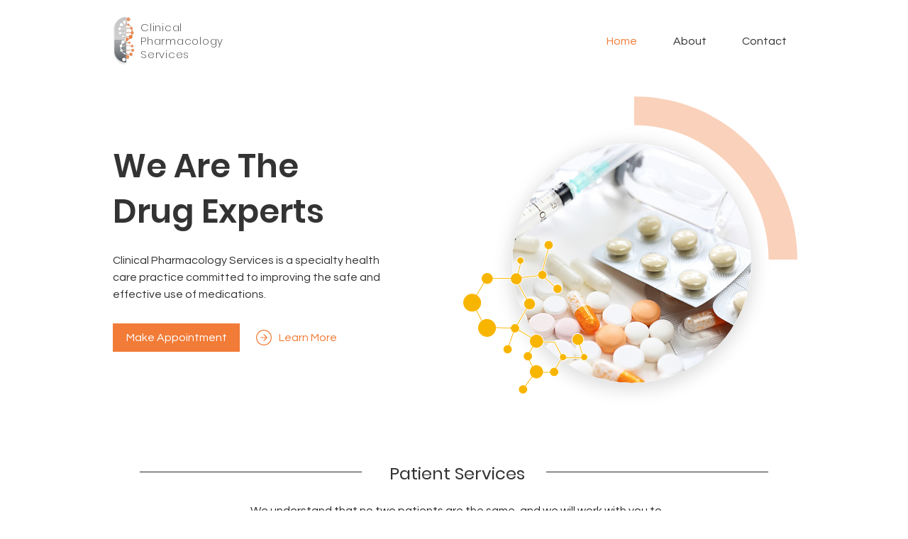

--- FILE ---
content_type: text/html; charset=UTF-8
request_url: https://www.cpshealth.com/?URL=https://amnabloger15.blogspot.com/
body_size: 110210
content:
<!DOCTYPE html>
<html lang="en">
<head>
  
  <!-- SEO Tags -->
  <title>Clinical Pharmacology Services, Inc | Pharmacy Toxicology Medication</title>
  <meta name="description" content="Clinical Pharmacology Services, Inc. is a specialty healthcare practice committed to improving the safe and effective use of medications. Leaders in medication therapy management, drug monitoring, clinical research, and drug information support.  Provides clinical and forensic consulting services."/>
  <link rel="canonical" href="https://www.cpshealth.com/"/>
  <meta property="og:title" content="Clinical Pharmacology Services, Inc | Pharmacy Toxicology Medication"/>
  <meta property="og:description" content="Clinical Pharmacology Services, Inc. is a specialty healthcare practice committed to improving the safe and effective use of medications. Leaders in medication therapy management, drug monitoring, clinical research, and drug information support.  Provides clinical and forensic consulting services."/>
  <meta property="og:url" content="https://www.cpshealth.com/"/>
  <meta property="og:site_name" content="cps health"/>
  <meta property="og:type" content="website"/>
  <script type="application/ld+json">{"@context":"https://schema.org/","@type":"LocalBusiness","name":"Clinical Pharmacology Services","url":"https://www.cpshealth.com","address":{"@type":"PostalAddress","addressCountry":"US","addressLocality":"Tampa","addressRegion":"FL","postalCode":"33617-3304","streetAddress":"6285 East Fowler Avenue"},"telephone":"813-983-1500"}</script>
  <script type="application/ld+json">{"@context":"https://schema.org/","@type":"WebSite","name":"cps health","url":"https://www.cpshealth.com"}</script>
  <meta name="google-site-verification" content="BzoDwfrhr_SpuumkdQXri-hEULBv3PyUNnma10XglvQ"/>
  <meta name="twitter:card" content="summary_large_image"/>
  <meta name="twitter:title" content="Clinical Pharmacology Services, Inc | Pharmacy Toxicology Medication"/>
  <meta name="twitter:description" content="Clinical Pharmacology Services, Inc. is a specialty healthcare practice committed to improving the safe and effective use of medications. Leaders in medication therapy management, drug monitoring, clinical research, and drug information support.  Provides clinical and forensic consulting services."/>

  
  <meta charset='utf-8'>
  <meta name="viewport" content="width=device-width, initial-scale=1" id="wixDesktopViewport" />
  <meta http-equiv="X-UA-Compatible" content="IE=edge">
  <meta name="generator" content="Wix.com Website Builder"/>

  <link rel="icon" sizes="192x192" href="https://static.parastorage.com/client/pfavico.ico" type="image/x-icon"/>
  <link rel="shortcut icon" href="https://static.parastorage.com/client/pfavico.ico" type="image/x-icon"/>
  <link rel="apple-touch-icon" href="https://static.parastorage.com/client/pfavico.ico" type="image/x-icon"/>

  <!-- Safari Pinned Tab Icon -->
  <!-- <link rel="mask-icon" href="https://static.parastorage.com/client/pfavico.ico"> -->

  <!-- Original trials -->
  


  <!-- Segmenter Polyfill -->
  <script>
    if (!window.Intl || !window.Intl.Segmenter) {
      (function() {
        var script = document.createElement('script');
        script.src = 'https://static.parastorage.com/unpkg/@formatjs/intl-segmenter@11.7.10/polyfill.iife.js';
        document.head.appendChild(script);
      })();
    }
  </script>

  <!-- Legacy Polyfills -->
  <script nomodule="" src="https://static.parastorage.com/unpkg/core-js-bundle@3.2.1/minified.js"></script>
  <script nomodule="" src="https://static.parastorage.com/unpkg/focus-within-polyfill@5.0.9/dist/focus-within-polyfill.js"></script>

  <!-- Performance API Polyfills -->
  <script>
  (function () {
    var noop = function noop() {};
    if ("performance" in window === false) {
      window.performance = {};
    }
    window.performance.mark = performance.mark || noop;
    window.performance.measure = performance.measure || noop;
    if ("now" in window.performance === false) {
      var nowOffset = Date.now();
      if (performance.timing && performance.timing.navigationStart) {
        nowOffset = performance.timing.navigationStart;
      }
      window.performance.now = function now() {
        return Date.now() - nowOffset;
      };
    }
  })();
  </script>

  <!-- Globals Definitions -->
  <script>
    (function () {
      var now = Date.now()
      window.initialTimestamps = {
        initialTimestamp: now,
        initialRequestTimestamp: Math.round(performance.timeOrigin ? performance.timeOrigin : now - performance.now())
      }

      window.thunderboltTag = "libs-releases-GA-local"
      window.thunderboltVersion = "1.16803.0"
    })();
  </script>

  <!-- Essential Viewer Model -->
  <script type="application/json" id="wix-essential-viewer-model">{"fleetConfig":{"fleetName":"thunderbolt-seo-isolated-renderer","type":"GA","code":0},"mode":{"qa":false,"enableTestApi":false,"debug":false,"ssrIndicator":false,"ssrOnly":false,"siteAssetsFallback":"enable","versionIndicator":false},"componentsLibrariesTopology":[{"artifactId":"editor-elements","namespace":"wixui","url":"https:\/\/static.parastorage.com\/services\/editor-elements\/1.14868.0"},{"artifactId":"editor-elements","namespace":"dsgnsys","url":"https:\/\/static.parastorage.com\/services\/editor-elements\/1.14868.0"}],"siteFeaturesConfigs":{"sessionManager":{"isRunningInDifferentSiteContext":false}},"language":{"userLanguage":"en"},"siteAssets":{"clientTopology":{"mediaRootUrl":"https:\/\/static.wixstatic.com","scriptsUrl":"static.parastorage.com","staticMediaUrl":"https:\/\/static.wixstatic.com\/media","moduleRepoUrl":"https:\/\/static.parastorage.com\/unpkg","fileRepoUrl":"https:\/\/static.parastorage.com\/services","viewerAppsUrl":"https:\/\/viewer-apps.parastorage.com","viewerAssetsUrl":"https:\/\/viewer-assets.parastorage.com","siteAssetsUrl":"https:\/\/siteassets.parastorage.com","pageJsonServerUrls":["https:\/\/pages.parastorage.com","https:\/\/staticorigin.wixstatic.com","https:\/\/www.cpshealth.com","https:\/\/fallback.wix.com\/wix-html-editor-pages-webapp\/page"],"pathOfTBModulesInFileRepoForFallback":"wix-thunderbolt\/dist\/"}},"siteFeatures":["accessibility","appMonitoring","assetsLoader","businessLogger","captcha","clickHandlerRegistrar","commonConfig","componentsLoader","componentsRegistry","consentPolicy","cyclicTabbing","domSelectors","environmentWixCodeSdk","environment","locationWixCodeSdk","mpaNavigation","navigationManager","navigationPhases","ooi","pages","panorama","renderer","reporter","router","scrollRestoration","seoWixCodeSdk","seo","sessionManager","siteMembersWixCodeSdk","siteMembers","siteScrollBlocker","siteWixCodeSdk","speculationRules","ssrCache","stores","structureApi","thunderboltInitializer","tpaCommons","translations","usedPlatformApis","warmupData","windowMessageRegistrar","windowWixCodeSdk","wixEmbedsApi","componentsReact","platform"],"site":{"externalBaseUrl":"https:\/\/www.cpshealth.com","isSEO":true},"media":{"staticMediaUrl":"https:\/\/static.wixstatic.com\/media","mediaRootUrl":"https:\/\/static.wixstatic.com\/","staticVideoUrl":"https:\/\/video.wixstatic.com\/"},"requestUrl":"https:\/\/www.cpshealth.com\/?URL=https:\/\/amnabloger15.blogspot.com\/","rollout":{"siteAssetsVersionsRollout":false,"isDACRollout":0,"isTBRollout":false},"commonConfig":{"brand":"wix","host":"VIEWER","bsi":"","consentPolicy":{},"consentPolicyHeader":{},"siteRevision":"153","renderingFlow":"NONE","language":"en","locale":"en-us"},"interactionSampleRatio":0.01,"dynamicModelUrl":"https:\/\/www.cpshealth.com\/_api\/v2\/dynamicmodel","accessTokensUrl":"https:\/\/www.cpshealth.com\/_api\/v1\/access-tokens","isExcludedFromSecurityExperiments":false,"experiments":{"specs.thunderbolt.hardenFetchAndXHR":true,"specs.thunderbolt.securityExperiments":true}}</script>
  <script>window.viewerModel = JSON.parse(document.getElementById('wix-essential-viewer-model').textContent)</script>

  <script>
    window.commonConfig = viewerModel.commonConfig
  </script>

  
  <!-- BEGIN handleAccessTokens bundle -->

  <script data-url="https://static.parastorage.com/services/wix-thunderbolt/dist/handleAccessTokens.inline.4f2f9a53.bundle.min.js">(()=>{"use strict";function e(e){let{context:o,property:r,value:n,enumerable:i=!0}=e,c=e.get,l=e.set;if(!r||void 0===n&&!c&&!l)return new Error("property and value are required");let a=o||globalThis,s=a?.[r],u={};if(void 0!==n)u.value=n;else{if(c){let e=t(c);e&&(u.get=e)}if(l){let e=t(l);e&&(u.set=e)}}let p={...u,enumerable:i||!1,configurable:!1};void 0!==n&&(p.writable=!1);try{Object.defineProperty(a,r,p)}catch(e){return e instanceof TypeError?s:e}return s}function t(e,t){return"function"==typeof e?e:!0===e?.async&&"function"==typeof e.func?t?async function(t){return e.func(t)}:async function(){return e.func()}:"function"==typeof e?.func?e.func:void 0}try{e({property:"strictDefine",value:e})}catch{}try{e({property:"defineStrictObject",value:r})}catch{}try{e({property:"defineStrictMethod",value:n})}catch{}var o=["toString","toLocaleString","valueOf","constructor","prototype"];function r(t){let{context:n,property:c,propertiesToExclude:l=[],skipPrototype:a=!1,hardenPrototypePropertiesToExclude:s=[]}=t;if(!c)return new Error("property is required");let u=(n||globalThis)[c],p={},f=i(n,c);u&&("object"==typeof u||"function"==typeof u)&&Reflect.ownKeys(u).forEach(t=>{if(!l.includes(t)&&!o.includes(t)){let o=i(u,t);if(o&&(o.writable||o.configurable)){let{value:r,get:n,set:i,enumerable:c=!1}=o,l={};void 0!==r?l.value=r:n?l.get=n:i&&(l.set=i);try{let o=e({context:u,property:t,...l,enumerable:c});p[t]=o}catch(e){if(!(e instanceof TypeError))throw e;try{p[t]=o.value||o.get||o.set}catch{}}}}});let d={originalObject:u,originalProperties:p};if(!a&&void 0!==u?.prototype){let e=r({context:u,property:"prototype",propertiesToExclude:s,skipPrototype:!0});e instanceof Error||(d.originalPrototype=e?.originalObject,d.originalPrototypeProperties=e?.originalProperties)}return e({context:n,property:c,value:u,enumerable:f?.enumerable}),d}function n(t,o){let r=(o||globalThis)[t],n=i(o||globalThis,t);return r&&n&&(n.writable||n.configurable)?(Object.freeze(r),e({context:globalThis,property:t,value:r})):r}function i(e,t){if(e&&t)try{return Reflect.getOwnPropertyDescriptor(e,t)}catch{return}}function c(e){if("string"!=typeof e)return e;try{return decodeURIComponent(e).toLowerCase().trim()}catch{return e.toLowerCase().trim()}}function l(e,t){let o="";if("string"==typeof e)o=e.split("=")[0]?.trim()||"";else{if(!e||"string"!=typeof e.name)return!1;o=e.name}return t.has(c(o)||"")}function a(e,t){let o;return o="string"==typeof e?e.split(";").map(e=>e.trim()).filter(e=>e.length>0):e||[],o.filter(e=>!l(e,t))}var s=null;function u(){return null===s&&(s=typeof Document>"u"?void 0:Object.getOwnPropertyDescriptor(Document.prototype,"cookie")),s}function p(t,o){if(!globalThis?.cookieStore)return;let r=globalThis.cookieStore.get.bind(globalThis.cookieStore),n=globalThis.cookieStore.getAll.bind(globalThis.cookieStore),i=globalThis.cookieStore.set.bind(globalThis.cookieStore),c=globalThis.cookieStore.delete.bind(globalThis.cookieStore);return e({context:globalThis.CookieStore.prototype,property:"get",value:async function(e){return l(("string"==typeof e?e:e.name)||"",t)?null:r.call(this,e)},enumerable:!0}),e({context:globalThis.CookieStore.prototype,property:"getAll",value:async function(){return a(await n.apply(this,Array.from(arguments)),t)},enumerable:!0}),e({context:globalThis.CookieStore.prototype,property:"set",value:async function(){let e=Array.from(arguments);if(!l(1===e.length?e[0].name:e[0],t))return i.apply(this,e);o&&console.warn(o)},enumerable:!0}),e({context:globalThis.CookieStore.prototype,property:"delete",value:async function(){let e=Array.from(arguments);if(!l(1===e.length?e[0].name:e[0],t))return c.apply(this,e)},enumerable:!0}),e({context:globalThis.cookieStore,property:"prototype",value:globalThis.CookieStore.prototype,enumerable:!1}),e({context:globalThis,property:"cookieStore",value:globalThis.cookieStore,enumerable:!0}),{get:r,getAll:n,set:i,delete:c}}var f=["TextEncoder","TextDecoder","XMLHttpRequestEventTarget","EventTarget","URL","JSON","Reflect","Object","Array","Map","Set","WeakMap","WeakSet","Promise","Symbol","Error"],d=["addEventListener","removeEventListener","dispatchEvent","encodeURI","encodeURIComponent","decodeURI","decodeURIComponent"];const y=(e,t)=>{try{const o=t?t.get.call(document):document.cookie;return o.split(";").map(e=>e.trim()).filter(t=>t?.startsWith(e))[0]?.split("=")[1]}catch(e){return""}},g=(e="",t="",o="/")=>`${e}=; ${t?`domain=${t};`:""} max-age=0; path=${o}; expires=Thu, 01 Jan 1970 00:00:01 GMT`;function m(){(function(){if("undefined"!=typeof window){const e=performance.getEntriesByType("navigation")[0];return"back_forward"===(e?.type||"")}return!1})()&&function(){const{counter:e}=function(){const e=b("getItem");if(e){const[t,o]=e.split("-"),r=o?parseInt(o,10):0;if(r>=3){const e=t?Number(t):0;if(Date.now()-e>6e4)return{counter:0}}return{counter:r}}return{counter:0}}();e<3?(!function(e=1){b("setItem",`${Date.now()}-${e}`)}(e+1),window.location.reload()):console.error("ATS: Max reload attempts reached")}()}function b(e,t){try{return sessionStorage[e]("reload",t||"")}catch(e){console.error("ATS: Error calling sessionStorage:",e)}}const h="client-session-bind",v="sec-fetch-unsupported",{experiments:w}=window.viewerModel,T=[h,"client-binding",v,"svSession","smSession","server-session-bind","wixSession2","wixSession3"].map(e=>e.toLowerCase()),{cookie:S}=function(t,o){let r=new Set(t);return e({context:document,property:"cookie",set:{func:e=>function(e,t,o,r){let n=u(),i=c(t.split(";")[0]||"")||"";[...o].every(e=>!i.startsWith(e.toLowerCase()))&&n?.set?n.set.call(e,t):r&&console.warn(r)}(document,e,r,o)},get:{func:()=>function(e,t){let o=u();if(!o?.get)throw new Error("Cookie descriptor or getter not available");return a(o.get.call(e),t).join("; ")}(document,r)},enumerable:!0}),{cookieStore:p(r,o),cookie:u()}}(T),k="tbReady",x="security_overrideGlobals",{experiments:E,siteFeaturesConfigs:C,accessTokensUrl:P}=window.viewerModel,R=P,M={},O=(()=>{const e=y(h,S);if(w["specs.thunderbolt.browserCacheReload"]){y(v,S)||e?b("removeItem"):m()}return(()=>{const e=g(h),t=g(h,location.hostname);S.set.call(document,e),S.set.call(document,t)})(),e})();O&&(M["client-binding"]=O);const D=fetch;addEventListener(k,function e(t){const{logger:o}=t.detail;try{window.tb.init({fetch:D,fetchHeaders:M})}catch(e){const t=new Error("TB003");o.meter(`${x}_${t.message}`,{paramsOverrides:{errorType:x,eventString:t.message}}),window?.viewerModel?.mode.debug&&console.error(e)}finally{removeEventListener(k,e)}}),E["specs.thunderbolt.hardenFetchAndXHR"]||(window.fetchDynamicModel=()=>C.sessionManager.isRunningInDifferentSiteContext?Promise.resolve({}):fetch(R,{credentials:"same-origin",headers:M}).then(function(e){if(!e.ok)throw new Error(`[${e.status}]${e.statusText}`);return e.json()}),window.dynamicModelPromise=window.fetchDynamicModel())})();
//# sourceMappingURL=https://static.parastorage.com/services/wix-thunderbolt/dist/handleAccessTokens.inline.4f2f9a53.bundle.min.js.map</script>

<!-- END handleAccessTokens bundle -->

<!-- BEGIN overrideGlobals bundle -->

<script data-url="https://static.parastorage.com/services/wix-thunderbolt/dist/overrideGlobals.inline.ec13bfcf.bundle.min.js">(()=>{"use strict";function e(e){let{context:r,property:o,value:n,enumerable:i=!0}=e,c=e.get,a=e.set;if(!o||void 0===n&&!c&&!a)return new Error("property and value are required");let l=r||globalThis,u=l?.[o],s={};if(void 0!==n)s.value=n;else{if(c){let e=t(c);e&&(s.get=e)}if(a){let e=t(a);e&&(s.set=e)}}let p={...s,enumerable:i||!1,configurable:!1};void 0!==n&&(p.writable=!1);try{Object.defineProperty(l,o,p)}catch(e){return e instanceof TypeError?u:e}return u}function t(e,t){return"function"==typeof e?e:!0===e?.async&&"function"==typeof e.func?t?async function(t){return e.func(t)}:async function(){return e.func()}:"function"==typeof e?.func?e.func:void 0}try{e({property:"strictDefine",value:e})}catch{}try{e({property:"defineStrictObject",value:o})}catch{}try{e({property:"defineStrictMethod",value:n})}catch{}var r=["toString","toLocaleString","valueOf","constructor","prototype"];function o(t){let{context:n,property:c,propertiesToExclude:a=[],skipPrototype:l=!1,hardenPrototypePropertiesToExclude:u=[]}=t;if(!c)return new Error("property is required");let s=(n||globalThis)[c],p={},f=i(n,c);s&&("object"==typeof s||"function"==typeof s)&&Reflect.ownKeys(s).forEach(t=>{if(!a.includes(t)&&!r.includes(t)){let r=i(s,t);if(r&&(r.writable||r.configurable)){let{value:o,get:n,set:i,enumerable:c=!1}=r,a={};void 0!==o?a.value=o:n?a.get=n:i&&(a.set=i);try{let r=e({context:s,property:t,...a,enumerable:c});p[t]=r}catch(e){if(!(e instanceof TypeError))throw e;try{p[t]=r.value||r.get||r.set}catch{}}}}});let d={originalObject:s,originalProperties:p};if(!l&&void 0!==s?.prototype){let e=o({context:s,property:"prototype",propertiesToExclude:u,skipPrototype:!0});e instanceof Error||(d.originalPrototype=e?.originalObject,d.originalPrototypeProperties=e?.originalProperties)}return e({context:n,property:c,value:s,enumerable:f?.enumerable}),d}function n(t,r){let o=(r||globalThis)[t],n=i(r||globalThis,t);return o&&n&&(n.writable||n.configurable)?(Object.freeze(o),e({context:globalThis,property:t,value:o})):o}function i(e,t){if(e&&t)try{return Reflect.getOwnPropertyDescriptor(e,t)}catch{return}}function c(e){if("string"!=typeof e)return e;try{return decodeURIComponent(e).toLowerCase().trim()}catch{return e.toLowerCase().trim()}}function a(e,t){return e instanceof Headers?e.forEach((r,o)=>{l(o,t)||e.delete(o)}):Object.keys(e).forEach(r=>{l(r,t)||delete e[r]}),e}function l(e,t){return!t.has(c(e)||"")}function u(e,t){let r=!0,o=function(e){let t,r;if(globalThis.Request&&e instanceof Request)t=e.url;else{if("function"!=typeof e?.toString)throw new Error("Unsupported type for url");t=e.toString()}try{return new URL(t).pathname}catch{return r=t.replace(/#.+/gi,"").split("?").shift(),r.startsWith("/")?r:`/${r}`}}(e),n=c(o);return n&&t.some(e=>n.includes(e))&&(r=!1),r}function s(t,r,o){let n=fetch,i=XMLHttpRequest,c=new Set(r);function s(){let e=new i,r=e.open,n=e.setRequestHeader;return e.open=function(){let n=Array.from(arguments),i=n[1];if(n.length<2||u(i,t))return r.apply(e,n);throw new Error(o||`Request not allowed for path ${i}`)},e.setRequestHeader=function(t,r){l(decodeURIComponent(t),c)&&n.call(e,t,r)},e}return e({property:"fetch",value:function(){let e=function(e,t){return globalThis.Request&&e[0]instanceof Request&&e[0]?.headers?a(e[0].headers,t):e[1]?.headers&&a(e[1].headers,t),e}(arguments,c);return u(arguments[0],t)?n.apply(globalThis,Array.from(e)):new Promise((e,t)=>{t(new Error(o||`Request not allowed for path ${arguments[0]}`))})},enumerable:!0}),e({property:"XMLHttpRequest",value:s,enumerable:!0}),Object.keys(i).forEach(e=>{s[e]=i[e]}),{fetch:n,XMLHttpRequest:i}}var p=["TextEncoder","TextDecoder","XMLHttpRequestEventTarget","EventTarget","URL","JSON","Reflect","Object","Array","Map","Set","WeakMap","WeakSet","Promise","Symbol","Error"],f=["addEventListener","removeEventListener","dispatchEvent","encodeURI","encodeURIComponent","decodeURI","decodeURIComponent"];const d=function(){let t=globalThis.open,r=document.open;function o(e,r,o){let n="string"!=typeof e,i=t.call(window,e,r,o);return n||e&&function(e){return e.startsWith("//")&&/(?:[a-z0-9](?:[a-z0-9-]{0,61}[a-z0-9])?\.)+[a-z0-9][a-z0-9-]{0,61}[a-z0-9]/g.test(`${location.protocol}:${e}`)&&(e=`${location.protocol}${e}`),!e.startsWith("http")||new URL(e).hostname===location.hostname}(e)?{}:i}return e({property:"open",value:o,context:globalThis,enumerable:!0}),e({property:"open",value:function(e,t,n){return e?o(e,t,n):r.call(document,e||"",t||"",n||"")},context:document,enumerable:!0}),{open:t,documentOpen:r}},y=function(){let t=document.createElement,r=Element.prototype.setAttribute,o=Element.prototype.setAttributeNS;return e({property:"createElement",context:document,value:function(n,i){let a=t.call(document,n,i);if("iframe"===c(n)){e({property:"srcdoc",context:a,get:()=>"",set:()=>{console.warn("`srcdoc` is not allowed in iframe elements.")}});let t=function(e,t){"srcdoc"!==e.toLowerCase()?r.call(a,e,t):console.warn("`srcdoc` attribute is not allowed to be set.")},n=function(e,t,r){"srcdoc"!==t.toLowerCase()?o.call(a,e,t,r):console.warn("`srcdoc` attribute is not allowed to be set.")};a.setAttribute=t,a.setAttributeNS=n}return a},enumerable:!0}),{createElement:t,setAttribute:r,setAttributeNS:o}},m=["client-binding"],b=["/_api/v1/access-tokens","/_api/v2/dynamicmodel","/_api/one-app-session-web/v3/businesses"],h=function(){let t=setTimeout,r=setInterval;return o("setTimeout",0,globalThis),o("setInterval",0,globalThis),{setTimeout:t,setInterval:r};function o(t,r,o){let n=o||globalThis,i=n[t];if(!i||"function"!=typeof i)throw new Error(`Function ${t} not found or is not a function`);e({property:t,value:function(){let e=Array.from(arguments);if("string"!=typeof e[r])return i.apply(n,e);console.warn(`Calling ${t} with a String Argument at index ${r} is not allowed`)},context:o,enumerable:!0})}},v=function(){if(navigator&&"serviceWorker"in navigator){let t=navigator.serviceWorker.register;return e({context:navigator.serviceWorker,property:"register",value:function(){console.log("Service worker registration is not allowed")},enumerable:!0}),{register:t}}return{}};performance.mark("overrideGlobals started");const{isExcludedFromSecurityExperiments:g,experiments:w}=window.viewerModel,E=!g&&w["specs.thunderbolt.securityExperiments"];try{d(),E&&y(),w["specs.thunderbolt.hardenFetchAndXHR"]&&E&&s(b,m),v(),(e=>{let t=[],r=[];r=r.concat(["TextEncoder","TextDecoder"]),e&&(r=r.concat(["XMLHttpRequestEventTarget","EventTarget"])),r=r.concat(["URL","JSON"]),e&&(t=t.concat(["addEventListener","removeEventListener"])),t=t.concat(["encodeURI","encodeURIComponent","decodeURI","decodeURIComponent"]),r=r.concat(["String","Number"]),e&&r.push("Object"),r=r.concat(["Reflect"]),t.forEach(e=>{n(e),["addEventListener","removeEventListener"].includes(e)&&n(e,document)}),r.forEach(e=>{o({property:e})})})(E),E&&h()}catch(e){window?.viewerModel?.mode.debug&&console.error(e);const t=new Error("TB006");window.fedops?.reportError(t,"security_overrideGlobals"),window.Sentry?window.Sentry.captureException(t):globalThis.defineStrictProperty("sentryBuffer",[t],window,!1)}performance.mark("overrideGlobals ended")})();
//# sourceMappingURL=https://static.parastorage.com/services/wix-thunderbolt/dist/overrideGlobals.inline.ec13bfcf.bundle.min.js.map</script>

<!-- END overrideGlobals bundle -->


  
  <script>
    window.commonConfig = viewerModel.commonConfig

	
  </script>

  <!-- Initial CSS -->
  <style data-url="https://static.parastorage.com/services/wix-thunderbolt/dist/main.347af09f.min.css">@keyframes slide-horizontal-new{0%{transform:translateX(100%)}}@keyframes slide-horizontal-old{80%{opacity:1}to{opacity:0;transform:translateX(-100%)}}@keyframes slide-vertical-new{0%{transform:translateY(-100%)}}@keyframes slide-vertical-old{80%{opacity:1}to{opacity:0;transform:translateY(100%)}}@keyframes out-in-new{0%{opacity:0}}@keyframes out-in-old{to{opacity:0}}:root:active-view-transition{view-transition-name:none}::view-transition{pointer-events:none}:root:active-view-transition::view-transition-new(page-group),:root:active-view-transition::view-transition-old(page-group){animation-duration:.6s;cursor:wait;pointer-events:all}:root:active-view-transition-type(SlideHorizontal)::view-transition-old(page-group){animation:slide-horizontal-old .6s cubic-bezier(.83,0,.17,1) forwards;mix-blend-mode:normal}:root:active-view-transition-type(SlideHorizontal)::view-transition-new(page-group){animation:slide-horizontal-new .6s cubic-bezier(.83,0,.17,1) backwards;mix-blend-mode:normal}:root:active-view-transition-type(SlideVertical)::view-transition-old(page-group){animation:slide-vertical-old .6s cubic-bezier(.83,0,.17,1) forwards;mix-blend-mode:normal}:root:active-view-transition-type(SlideVertical)::view-transition-new(page-group){animation:slide-vertical-new .6s cubic-bezier(.83,0,.17,1) backwards;mix-blend-mode:normal}:root:active-view-transition-type(OutIn)::view-transition-old(page-group){animation:out-in-old .35s cubic-bezier(.22,1,.36,1) forwards}:root:active-view-transition-type(OutIn)::view-transition-new(page-group){animation:out-in-new .35s cubic-bezier(.64,0,.78,0) .35s backwards}@media(prefers-reduced-motion:reduce){::view-transition-group(*),::view-transition-new(*),::view-transition-old(*){animation:none!important}}body,html{background:transparent;border:0;margin:0;outline:0;padding:0;vertical-align:baseline}body{--scrollbar-width:0px;font-family:Arial,Helvetica,sans-serif;font-size:10px}body,html{height:100%}body{overflow-x:auto;overflow-y:scroll}body:not(.responsive) #site-root{min-width:var(--site-width);width:100%}body:not([data-js-loaded]) [data-hide-prejs]{visibility:hidden}interact-element{display:contents}#SITE_CONTAINER{position:relative}:root{--one-unit:1vw;--section-max-width:9999px;--spx-stopper-max:9999px;--spx-stopper-min:0px;--browser-zoom:1}@supports(-webkit-appearance:none) and (stroke-color:transparent){:root{--safari-sticky-fix:opacity;--experimental-safari-sticky-fix:translateZ(0)}}@supports(container-type:inline-size){:root{--one-unit:1cqw}}[id^=oldHoverBox-]{mix-blend-mode:plus-lighter;transition:opacity .5s ease,visibility .5s ease}[data-mesh-id$=inlineContent-gridContainer]:has(>[id^=oldHoverBox-]){isolation:isolate}</style>
<style data-url="https://static.parastorage.com/services/wix-thunderbolt/dist/main.renderer.25146d00.min.css">a,abbr,acronym,address,applet,b,big,blockquote,button,caption,center,cite,code,dd,del,dfn,div,dl,dt,em,fieldset,font,footer,form,h1,h2,h3,h4,h5,h6,header,i,iframe,img,ins,kbd,label,legend,li,nav,object,ol,p,pre,q,s,samp,section,small,span,strike,strong,sub,sup,table,tbody,td,tfoot,th,thead,title,tr,tt,u,ul,var{background:transparent;border:0;margin:0;outline:0;padding:0;vertical-align:baseline}input,select,textarea{box-sizing:border-box;font-family:Helvetica,Arial,sans-serif}ol,ul{list-style:none}blockquote,q{quotes:none}ins{text-decoration:none}del{text-decoration:line-through}table{border-collapse:collapse;border-spacing:0}a{cursor:pointer;text-decoration:none}.testStyles{overflow-y:hidden}.reset-button{-webkit-appearance:none;background:none;border:0;color:inherit;font:inherit;line-height:normal;outline:0;overflow:visible;padding:0;-webkit-user-select:none;-moz-user-select:none;-ms-user-select:none}:focus{outline:none}body.device-mobile-optimized:not(.disable-site-overflow){overflow-x:hidden;overflow-y:scroll}body.device-mobile-optimized:not(.responsive) #SITE_CONTAINER{margin-left:auto;margin-right:auto;overflow-x:visible;position:relative;width:320px}body.device-mobile-optimized:not(.responsive):not(.blockSiteScrolling) #SITE_CONTAINER{margin-top:0}body.device-mobile-optimized>*{max-width:100%!important}body.device-mobile-optimized #site-root{overflow-x:hidden;overflow-y:hidden}@supports(overflow:clip){body.device-mobile-optimized #site-root{overflow-x:clip;overflow-y:clip}}body.device-mobile-non-optimized #SITE_CONTAINER #site-root{overflow-x:clip;overflow-y:clip}body.device-mobile-non-optimized.fullScreenMode{background-color:#5f6360}body.device-mobile-non-optimized.fullScreenMode #MOBILE_ACTIONS_MENU,body.device-mobile-non-optimized.fullScreenMode #SITE_BACKGROUND,body.device-mobile-non-optimized.fullScreenMode #site-root,body.fullScreenMode #WIX_ADS{visibility:hidden}body.fullScreenMode{overflow-x:hidden!important;overflow-y:hidden!important}body.fullScreenMode.device-mobile-optimized #TINY_MENU{opacity:0;pointer-events:none}body.fullScreenMode-scrollable.device-mobile-optimized{overflow-x:hidden!important;overflow-y:auto!important}body.fullScreenMode-scrollable.device-mobile-optimized #masterPage,body.fullScreenMode-scrollable.device-mobile-optimized #site-root{overflow-x:hidden!important;overflow-y:hidden!important}body.fullScreenMode-scrollable.device-mobile-optimized #SITE_BACKGROUND,body.fullScreenMode-scrollable.device-mobile-optimized #masterPage{height:auto!important}body.fullScreenMode-scrollable.device-mobile-optimized #masterPage.mesh-layout{height:0!important}body.blockSiteScrolling,body.siteScrollingBlocked{position:fixed;width:100%}body.siteScrollingBlockedIOSFix{overflow:hidden!important}body.blockSiteScrolling #SITE_CONTAINER{margin-top:calc(var(--blocked-site-scroll-margin-top)*-1)}#site-root{margin:0 auto;min-height:100%;position:relative;top:var(--wix-ads-height)}#site-root img:not([src]){visibility:hidden}#site-root svg img:not([src]){visibility:visible}.auto-generated-link{color:inherit}#SCROLL_TO_BOTTOM,#SCROLL_TO_TOP{height:0}.has-click-trigger{cursor:pointer}.fullScreenOverlay{bottom:0;display:flex;justify-content:center;left:0;overflow-y:hidden;position:fixed;right:0;top:-60px;z-index:1005}.fullScreenOverlay>.fullScreenOverlayContent{bottom:0;left:0;margin:0 auto;overflow:hidden;position:absolute;right:0;top:60px;transform:translateZ(0)}[data-mesh-id$=centeredContent],[data-mesh-id$=form],[data-mesh-id$=inlineContent]{pointer-events:none;position:relative}[data-mesh-id$=-gridWrapper],[data-mesh-id$=-rotated-wrapper]{pointer-events:none}[data-mesh-id$=-gridContainer]>*,[data-mesh-id$=-rotated-wrapper]>*,[data-mesh-id$=inlineContent]>:not([data-mesh-id$=-gridContainer]){pointer-events:auto}.device-mobile-optimized #masterPage.mesh-layout #SOSP_CONTAINER_CUSTOM_ID{grid-area:2/1/3/2;-ms-grid-row:2;position:relative}#masterPage.mesh-layout{-ms-grid-rows:max-content max-content min-content max-content;-ms-grid-columns:100%;align-items:start;display:-ms-grid;display:grid;grid-template-columns:100%;grid-template-rows:max-content max-content min-content max-content;justify-content:stretch}#masterPage.mesh-layout #PAGES_CONTAINER,#masterPage.mesh-layout #SITE_FOOTER-placeholder,#masterPage.mesh-layout #SITE_FOOTER_WRAPPER,#masterPage.mesh-layout #SITE_HEADER-placeholder,#masterPage.mesh-layout #SITE_HEADER_WRAPPER,#masterPage.mesh-layout #SOSP_CONTAINER_CUSTOM_ID[data-state~=mobileView],#masterPage.mesh-layout #soapAfterPagesContainer,#masterPage.mesh-layout #soapBeforePagesContainer{-ms-grid-row-align:start;-ms-grid-column-align:start;-ms-grid-column:1}#masterPage.mesh-layout #SITE_HEADER-placeholder,#masterPage.mesh-layout #SITE_HEADER_WRAPPER{grid-area:1/1/2/2;-ms-grid-row:1}#masterPage.mesh-layout #PAGES_CONTAINER,#masterPage.mesh-layout #soapAfterPagesContainer,#masterPage.mesh-layout #soapBeforePagesContainer{grid-area:3/1/4/2;-ms-grid-row:3}#masterPage.mesh-layout #soapAfterPagesContainer,#masterPage.mesh-layout #soapBeforePagesContainer{width:100%}#masterPage.mesh-layout #PAGES_CONTAINER{align-self:stretch}#masterPage.mesh-layout main#PAGES_CONTAINER{display:block}#masterPage.mesh-layout #SITE_FOOTER-placeholder,#masterPage.mesh-layout #SITE_FOOTER_WRAPPER{grid-area:4/1/5/2;-ms-grid-row:4}#masterPage.mesh-layout #SITE_PAGES,#masterPage.mesh-layout [data-mesh-id=PAGES_CONTAINERcenteredContent],#masterPage.mesh-layout [data-mesh-id=PAGES_CONTAINERinlineContent]{height:100%}#masterPage.mesh-layout.desktop>*{width:100%}#masterPage.mesh-layout #PAGES_CONTAINER,#masterPage.mesh-layout #SITE_FOOTER,#masterPage.mesh-layout #SITE_FOOTER_WRAPPER,#masterPage.mesh-layout #SITE_HEADER,#masterPage.mesh-layout #SITE_HEADER_WRAPPER,#masterPage.mesh-layout #SITE_PAGES,#masterPage.mesh-layout #masterPageinlineContent{position:relative}#masterPage.mesh-layout #SITE_HEADER{grid-area:1/1/2/2}#masterPage.mesh-layout #SITE_FOOTER{grid-area:4/1/5/2}#masterPage.mesh-layout.overflow-x-clip #SITE_FOOTER,#masterPage.mesh-layout.overflow-x-clip #SITE_HEADER{overflow-x:clip}[data-z-counter]{z-index:0}[data-z-counter="0"]{z-index:auto}.wixSiteProperties{-webkit-font-smoothing:antialiased;-moz-osx-font-smoothing:grayscale}:root{--wst-button-color-fill-primary:rgb(var(--color_48));--wst-button-color-border-primary:rgb(var(--color_49));--wst-button-color-text-primary:rgb(var(--color_50));--wst-button-color-fill-primary-hover:rgb(var(--color_51));--wst-button-color-border-primary-hover:rgb(var(--color_52));--wst-button-color-text-primary-hover:rgb(var(--color_53));--wst-button-color-fill-primary-disabled:rgb(var(--color_54));--wst-button-color-border-primary-disabled:rgb(var(--color_55));--wst-button-color-text-primary-disabled:rgb(var(--color_56));--wst-button-color-fill-secondary:rgb(var(--color_57));--wst-button-color-border-secondary:rgb(var(--color_58));--wst-button-color-text-secondary:rgb(var(--color_59));--wst-button-color-fill-secondary-hover:rgb(var(--color_60));--wst-button-color-border-secondary-hover:rgb(var(--color_61));--wst-button-color-text-secondary-hover:rgb(var(--color_62));--wst-button-color-fill-secondary-disabled:rgb(var(--color_63));--wst-button-color-border-secondary-disabled:rgb(var(--color_64));--wst-button-color-text-secondary-disabled:rgb(var(--color_65));--wst-color-fill-base-1:rgb(var(--color_36));--wst-color-fill-base-2:rgb(var(--color_37));--wst-color-fill-base-shade-1:rgb(var(--color_38));--wst-color-fill-base-shade-2:rgb(var(--color_39));--wst-color-fill-base-shade-3:rgb(var(--color_40));--wst-color-fill-accent-1:rgb(var(--color_41));--wst-color-fill-accent-2:rgb(var(--color_42));--wst-color-fill-accent-3:rgb(var(--color_43));--wst-color-fill-accent-4:rgb(var(--color_44));--wst-color-fill-background-primary:rgb(var(--color_11));--wst-color-fill-background-secondary:rgb(var(--color_12));--wst-color-text-primary:rgb(var(--color_15));--wst-color-text-secondary:rgb(var(--color_14));--wst-color-action:rgb(var(--color_18));--wst-color-disabled:rgb(var(--color_39));--wst-color-title:rgb(var(--color_45));--wst-color-subtitle:rgb(var(--color_46));--wst-color-line:rgb(var(--color_47));--wst-font-style-h2:var(--font_2);--wst-font-style-h3:var(--font_3);--wst-font-style-h4:var(--font_4);--wst-font-style-h5:var(--font_5);--wst-font-style-h6:var(--font_6);--wst-font-style-body-large:var(--font_7);--wst-font-style-body-medium:var(--font_8);--wst-font-style-body-small:var(--font_9);--wst-font-style-body-x-small:var(--font_10);--wst-color-custom-1:rgb(var(--color_13));--wst-color-custom-2:rgb(var(--color_16));--wst-color-custom-3:rgb(var(--color_17));--wst-color-custom-4:rgb(var(--color_19));--wst-color-custom-5:rgb(var(--color_20));--wst-color-custom-6:rgb(var(--color_21));--wst-color-custom-7:rgb(var(--color_22));--wst-color-custom-8:rgb(var(--color_23));--wst-color-custom-9:rgb(var(--color_24));--wst-color-custom-10:rgb(var(--color_25));--wst-color-custom-11:rgb(var(--color_26));--wst-color-custom-12:rgb(var(--color_27));--wst-color-custom-13:rgb(var(--color_28));--wst-color-custom-14:rgb(var(--color_29));--wst-color-custom-15:rgb(var(--color_30));--wst-color-custom-16:rgb(var(--color_31));--wst-color-custom-17:rgb(var(--color_32));--wst-color-custom-18:rgb(var(--color_33));--wst-color-custom-19:rgb(var(--color_34));--wst-color-custom-20:rgb(var(--color_35))}.wix-presets-wrapper{display:contents}</style>

  <meta name="format-detection" content="telephone=no">
  <meta name="skype_toolbar" content="skype_toolbar_parser_compatible">
  
  

  

  

  <!-- head performance data start -->
  
  <!-- head performance data end -->
  

    


    
<style data-href="https://static.parastorage.com/services/editor-elements-library/dist/thunderbolt/rb_wixui.thunderbolt_bootstrap.a1b00b19.min.css">.cwL6XW{cursor:pointer}.sNF2R0{opacity:0}.hLoBV3{transition:opacity var(--transition-duration) cubic-bezier(.37,0,.63,1)}.Rdf41z,.hLoBV3{opacity:1}.ftlZWo{transition:opacity var(--transition-duration) cubic-bezier(.37,0,.63,1)}.ATGlOr,.ftlZWo{opacity:0}.KQSXD0{transition:opacity var(--transition-duration) cubic-bezier(.64,0,.78,0)}.KQSXD0,.pagQKE{opacity:1}._6zG5H{opacity:0;transition:opacity var(--transition-duration) cubic-bezier(.22,1,.36,1)}.BB49uC{transform:translateX(100%)}.j9xE1V{transition:transform var(--transition-duration) cubic-bezier(.87,0,.13,1)}.ICs7Rs,.j9xE1V{transform:translateX(0)}.DxijZJ{transition:transform var(--transition-duration) cubic-bezier(.87,0,.13,1)}.B5kjYq,.DxijZJ{transform:translateX(-100%)}.cJijIV{transition:transform var(--transition-duration) cubic-bezier(.87,0,.13,1)}.cJijIV,.hOxaWM{transform:translateX(0)}.T9p3fN{transform:translateX(100%);transition:transform var(--transition-duration) cubic-bezier(.87,0,.13,1)}.qDxYJm{transform:translateY(100%)}.aA9V0P{transition:transform var(--transition-duration) cubic-bezier(.87,0,.13,1)}.YPXPAS,.aA9V0P{transform:translateY(0)}.Xf2zsA{transition:transform var(--transition-duration) cubic-bezier(.87,0,.13,1)}.Xf2zsA,.y7Kt7s{transform:translateY(-100%)}.EeUgMu{transition:transform var(--transition-duration) cubic-bezier(.87,0,.13,1)}.EeUgMu,.fdHrtm{transform:translateY(0)}.WIFaG4{transform:translateY(100%);transition:transform var(--transition-duration) cubic-bezier(.87,0,.13,1)}body:not(.responsive) .JsJXaX{overflow-x:clip}:root:active-view-transition .JsJXaX{view-transition-name:page-group}.AnQkDU{display:grid;grid-template-columns:1fr;grid-template-rows:1fr;height:100%}.AnQkDU>div{align-self:stretch!important;grid-area:1/1/2/2;justify-self:stretch!important}.StylableButton2545352419__root{-archetype:box;border:none;box-sizing:border-box;cursor:pointer;display:block;height:100%;min-height:10px;min-width:10px;padding:0;touch-action:manipulation;width:100%}.StylableButton2545352419__root[disabled]{pointer-events:none}.StylableButton2545352419__root:not(:hover):not([disabled]).StylableButton2545352419--hasBackgroundColor{background-color:var(--corvid-background-color)!important}.StylableButton2545352419__root:hover:not([disabled]).StylableButton2545352419--hasHoverBackgroundColor{background-color:var(--corvid-hover-background-color)!important}.StylableButton2545352419__root:not(:hover)[disabled].StylableButton2545352419--hasDisabledBackgroundColor{background-color:var(--corvid-disabled-background-color)!important}.StylableButton2545352419__root:not(:hover):not([disabled]).StylableButton2545352419--hasBorderColor{border-color:var(--corvid-border-color)!important}.StylableButton2545352419__root:hover:not([disabled]).StylableButton2545352419--hasHoverBorderColor{border-color:var(--corvid-hover-border-color)!important}.StylableButton2545352419__root:not(:hover)[disabled].StylableButton2545352419--hasDisabledBorderColor{border-color:var(--corvid-disabled-border-color)!important}.StylableButton2545352419__root.StylableButton2545352419--hasBorderRadius{border-radius:var(--corvid-border-radius)!important}.StylableButton2545352419__root.StylableButton2545352419--hasBorderWidth{border-width:var(--corvid-border-width)!important}.StylableButton2545352419__root:not(:hover):not([disabled]).StylableButton2545352419--hasColor,.StylableButton2545352419__root:not(:hover):not([disabled]).StylableButton2545352419--hasColor .StylableButton2545352419__label{color:var(--corvid-color)!important}.StylableButton2545352419__root:hover:not([disabled]).StylableButton2545352419--hasHoverColor,.StylableButton2545352419__root:hover:not([disabled]).StylableButton2545352419--hasHoverColor .StylableButton2545352419__label{color:var(--corvid-hover-color)!important}.StylableButton2545352419__root:not(:hover)[disabled].StylableButton2545352419--hasDisabledColor,.StylableButton2545352419__root:not(:hover)[disabled].StylableButton2545352419--hasDisabledColor .StylableButton2545352419__label{color:var(--corvid-disabled-color)!important}.StylableButton2545352419__link{-archetype:box;box-sizing:border-box;color:#000;text-decoration:none}.StylableButton2545352419__container{align-items:center;display:flex;flex-basis:auto;flex-direction:row;flex-grow:1;height:100%;justify-content:center;overflow:hidden;transition:all .2s ease,visibility 0s;width:100%}.StylableButton2545352419__label{-archetype:text;-controller-part-type:LayoutChildDisplayDropdown,LayoutFlexChildSpacing(first);max-width:100%;min-width:1.8em;overflow:hidden;text-align:center;text-overflow:ellipsis;transition:inherit;white-space:nowrap}.StylableButton2545352419__root.StylableButton2545352419--isMaxContent .StylableButton2545352419__label{text-overflow:unset}.StylableButton2545352419__root.StylableButton2545352419--isWrapText .StylableButton2545352419__label{min-width:10px;overflow-wrap:break-word;white-space:break-spaces;word-break:break-word}.StylableButton2545352419__icon{-archetype:icon;-controller-part-type:LayoutChildDisplayDropdown,LayoutFlexChildSpacing(last);flex-shrink:0;height:50px;min-width:1px;transition:inherit}.StylableButton2545352419__icon.StylableButton2545352419--override{display:block!important}.StylableButton2545352419__icon svg,.StylableButton2545352419__icon>span{display:flex;height:inherit;width:inherit}.StylableButton2545352419__root:not(:hover):not([disalbed]).StylableButton2545352419--hasIconColor .StylableButton2545352419__icon svg{fill:var(--corvid-icon-color)!important;stroke:var(--corvid-icon-color)!important}.StylableButton2545352419__root:hover:not([disabled]).StylableButton2545352419--hasHoverIconColor .StylableButton2545352419__icon svg{fill:var(--corvid-hover-icon-color)!important;stroke:var(--corvid-hover-icon-color)!important}.StylableButton2545352419__root:not(:hover)[disabled].StylableButton2545352419--hasDisabledIconColor .StylableButton2545352419__icon svg{fill:var(--corvid-disabled-icon-color)!important;stroke:var(--corvid-disabled-icon-color)!important}.aeyn4z{bottom:0;left:0;position:absolute;right:0;top:0}.qQrFOK{cursor:pointer}.VDJedC{-webkit-tap-highlight-color:rgba(0,0,0,0);fill:var(--corvid-fill-color,var(--fill));fill-opacity:var(--fill-opacity);stroke:var(--corvid-stroke-color,var(--stroke));stroke-opacity:var(--stroke-opacity);stroke-width:var(--stroke-width);filter:var(--drop-shadow,none);opacity:var(--opacity);transform:var(--flip)}.VDJedC,.VDJedC svg{bottom:0;left:0;position:absolute;right:0;top:0}.VDJedC svg{height:var(--svg-calculated-height,100%);margin:auto;padding:var(--svg-calculated-padding,0);width:var(--svg-calculated-width,100%)}.VDJedC svg:not([data-type=ugc]){overflow:visible}.l4CAhn *{vector-effect:non-scaling-stroke}.Z_l5lU{-webkit-text-size-adjust:100%;-moz-text-size-adjust:100%;text-size-adjust:100%}ol.font_100,ul.font_100{color:#080808;font-family:"Arial, Helvetica, sans-serif",serif;font-size:10px;font-style:normal;font-variant:normal;font-weight:400;letter-spacing:normal;line-height:normal;margin:0;text-decoration:none}ol.font_100 li,ul.font_100 li{margin-bottom:12px}ol.wix-list-text-align,ul.wix-list-text-align{list-style-position:inside}ol.wix-list-text-align h1,ol.wix-list-text-align h2,ol.wix-list-text-align h3,ol.wix-list-text-align h4,ol.wix-list-text-align h5,ol.wix-list-text-align h6,ol.wix-list-text-align p,ul.wix-list-text-align h1,ul.wix-list-text-align h2,ul.wix-list-text-align h3,ul.wix-list-text-align h4,ul.wix-list-text-align h5,ul.wix-list-text-align h6,ul.wix-list-text-align p{display:inline}.HQSswv{cursor:pointer}.yi6otz{clip:rect(0 0 0 0);border:0;height:1px;margin:-1px;overflow:hidden;padding:0;position:absolute;width:1px}.zQ9jDz [data-attr-richtext-marker=true]{display:block}.zQ9jDz [data-attr-richtext-marker=true] table{border-collapse:collapse;margin:15px 0;width:100%}.zQ9jDz [data-attr-richtext-marker=true] table td{padding:12px;position:relative}.zQ9jDz [data-attr-richtext-marker=true] table td:after{border-bottom:1px solid currentColor;border-left:1px solid currentColor;bottom:0;content:"";left:0;opacity:.2;position:absolute;right:0;top:0}.zQ9jDz [data-attr-richtext-marker=true] table tr td:last-child:after{border-right:1px solid currentColor}.zQ9jDz [data-attr-richtext-marker=true] table tr:first-child td:after{border-top:1px solid currentColor}@supports(-webkit-appearance:none) and (stroke-color:transparent){.qvSjx3>*>:first-child{vertical-align:top}}@supports(-webkit-touch-callout:none){.qvSjx3>*>:first-child{vertical-align:top}}.LkZBpT :is(p,h1,h2,h3,h4,h5,h6,ul,ol,span[data-attr-richtext-marker],blockquote,div) [class$=rich-text__text],.LkZBpT :is(p,h1,h2,h3,h4,h5,h6,ul,ol,span[data-attr-richtext-marker],blockquote,div)[class$=rich-text__text]{color:var(--corvid-color,currentColor)}.LkZBpT :is(p,h1,h2,h3,h4,h5,h6,ul,ol,span[data-attr-richtext-marker],blockquote,div) span[style*=color]{color:var(--corvid-color,currentColor)!important}.Kbom4H{direction:var(--text-direction);min-height:var(--min-height);min-width:var(--min-width)}.Kbom4H .upNqi2{word-wrap:break-word;height:100%;overflow-wrap:break-word;position:relative;width:100%}.Kbom4H .upNqi2 ul{list-style:disc inside}.Kbom4H .upNqi2 li{margin-bottom:12px}.MMl86N blockquote,.MMl86N div,.MMl86N h1,.MMl86N h2,.MMl86N h3,.MMl86N h4,.MMl86N h5,.MMl86N h6,.MMl86N p{letter-spacing:normal;line-height:normal}.gYHZuN{min-height:var(--min-height);min-width:var(--min-width)}.gYHZuN .upNqi2{word-wrap:break-word;height:100%;overflow-wrap:break-word;position:relative;width:100%}.gYHZuN .upNqi2 ol,.gYHZuN .upNqi2 ul{letter-spacing:normal;line-height:normal;margin-inline-start:.5em;padding-inline-start:1.3em}.gYHZuN .upNqi2 ul{list-style-type:disc}.gYHZuN .upNqi2 ol{list-style-type:decimal}.gYHZuN .upNqi2 ol ul,.gYHZuN .upNqi2 ul ul{line-height:normal;list-style-type:circle}.gYHZuN .upNqi2 ol ol ul,.gYHZuN .upNqi2 ol ul ul,.gYHZuN .upNqi2 ul ol ul,.gYHZuN .upNqi2 ul ul ul{line-height:normal;list-style-type:square}.gYHZuN .upNqi2 li{font-style:inherit;font-weight:inherit;letter-spacing:normal;line-height:inherit}.gYHZuN .upNqi2 h1,.gYHZuN .upNqi2 h2,.gYHZuN .upNqi2 h3,.gYHZuN .upNqi2 h4,.gYHZuN .upNqi2 h5,.gYHZuN .upNqi2 h6,.gYHZuN .upNqi2 p{letter-spacing:normal;line-height:normal;margin-block:0;margin:0}.gYHZuN .upNqi2 a{color:inherit}.MMl86N,.ku3DBC{word-wrap:break-word;direction:var(--text-direction);min-height:var(--min-height);min-width:var(--min-width);mix-blend-mode:var(--blendMode,normal);overflow-wrap:break-word;pointer-events:none;text-align:start;text-shadow:var(--textOutline,0 0 transparent),var(--textShadow,0 0 transparent);text-transform:var(--textTransform,"none")}.MMl86N>*,.ku3DBC>*{pointer-events:auto}.MMl86N li,.ku3DBC li{font-style:inherit;font-weight:inherit;letter-spacing:normal;line-height:inherit}.MMl86N ol,.MMl86N ul,.ku3DBC ol,.ku3DBC ul{letter-spacing:normal;line-height:normal;margin-inline-end:0;margin-inline-start:.5em}.MMl86N:not(.Vq6kJx) ol,.MMl86N:not(.Vq6kJx) ul,.ku3DBC:not(.Vq6kJx) ol,.ku3DBC:not(.Vq6kJx) ul{padding-inline-end:0;padding-inline-start:1.3em}.MMl86N ul,.ku3DBC ul{list-style-type:disc}.MMl86N ol,.ku3DBC ol{list-style-type:decimal}.MMl86N ol ul,.MMl86N ul ul,.ku3DBC ol ul,.ku3DBC ul ul{list-style-type:circle}.MMl86N ol ol ul,.MMl86N ol ul ul,.MMl86N ul ol ul,.MMl86N ul ul ul,.ku3DBC ol ol ul,.ku3DBC ol ul ul,.ku3DBC ul ol ul,.ku3DBC ul ul ul{list-style-type:square}.MMl86N blockquote,.MMl86N div,.MMl86N h1,.MMl86N h2,.MMl86N h3,.MMl86N h4,.MMl86N h5,.MMl86N h6,.MMl86N p,.ku3DBC blockquote,.ku3DBC div,.ku3DBC h1,.ku3DBC h2,.ku3DBC h3,.ku3DBC h4,.ku3DBC h5,.ku3DBC h6,.ku3DBC p{margin-block:0;margin:0}.MMl86N a,.ku3DBC a{color:inherit}.Vq6kJx li{margin-inline-end:0;margin-inline-start:1.3em}.Vd6aQZ{overflow:hidden;padding:0;pointer-events:none;white-space:nowrap}.mHZSwn{display:none}.lvxhkV{bottom:0;left:0;position:absolute;right:0;top:0;width:100%}.QJjwEo{transform:translateY(-100%);transition:.2s ease-in}.kdBXfh{transition:.2s}.MP52zt{opacity:0;transition:.2s ease-in}.MP52zt.Bhu9m5{z-index:-1!important}.LVP8Wf{opacity:1;transition:.2s}.VrZrC0{height:auto}.VrZrC0,.cKxVkc{position:relative;width:100%}:host(:not(.device-mobile-optimized)) .vlM3HR,body:not(.device-mobile-optimized) .vlM3HR{margin-left:calc((100% - var(--site-width))/2);width:var(--site-width)}.AT7o0U[data-focuscycled=active]{outline:1px solid transparent}.AT7o0U[data-focuscycled=active]:not(:focus-within){outline:2px solid transparent;transition:outline .01s ease}.AT7o0U .vlM3HR{bottom:0;left:0;position:absolute;right:0;top:0}.Tj01hh,.jhxvbR{display:block;height:100%;width:100%}.jhxvbR img{max-width:var(--wix-img-max-width,100%)}.jhxvbR[data-animate-blur] img{filter:blur(9px);transition:filter .8s ease-in}.jhxvbR[data-animate-blur] img[data-load-done]{filter:none}.WzbAF8{direction:var(--direction)}.WzbAF8 .mpGTIt .O6KwRn{display:var(--item-display);height:var(--item-size);margin-block:var(--item-margin-block);margin-inline:var(--item-margin-inline);width:var(--item-size)}.WzbAF8 .mpGTIt .O6KwRn:last-child{margin-block:0;margin-inline:0}.WzbAF8 .mpGTIt .O6KwRn .oRtuWN{display:block}.WzbAF8 .mpGTIt .O6KwRn .oRtuWN .YaS0jR{height:var(--item-size);width:var(--item-size)}.WzbAF8 .mpGTIt{height:100%;position:absolute;white-space:nowrap;width:100%}:host(.device-mobile-optimized) .WzbAF8 .mpGTIt,body.device-mobile-optimized .WzbAF8 .mpGTIt{white-space:normal}.big2ZD{display:grid;grid-template-columns:1fr;grid-template-rows:1fr;height:calc(100% - var(--wix-ads-height));left:0;margin-top:var(--wix-ads-height);position:fixed;top:0;width:100%}.SHHiV9,.big2ZD{pointer-events:none;z-index:var(--pinned-layer-in-container,var(--above-all-in-container))}</style>
<style data-href="https://static.parastorage.com/services/editor-elements-library/dist/thunderbolt/rb_wixui.thunderbolt_bootstrap-responsive.5018a9e9.min.css">._pfxlW{clip-path:inset(50%);height:24px;position:absolute;width:24px}._pfxlW:active,._pfxlW:focus{clip-path:unset;right:0;top:50%;transform:translateY(-50%)}._pfxlW.RG3k61{transform:translateY(-50%) rotate(180deg)}.r4OX7l,.xTjc1A{box-sizing:border-box;height:100%;overflow:visible;position:relative;width:auto}.r4OX7l[data-state~=header] a,.r4OX7l[data-state~=header] div,[data-state~=header].xTjc1A a,[data-state~=header].xTjc1A div{cursor:default!important}.r4OX7l .UiHgGh,.xTjc1A .UiHgGh{display:inline-block;height:100%;width:100%}.xTjc1A{--display:inline-block;cursor:pointer;display:var(--display);font:var(--fnt,var(--font_1))}.xTjc1A .yRj2ms{padding:0 var(--pad,5px)}.xTjc1A .JS76Uv{color:rgb(var(--txt,var(--color_15,color_15)));display:inline-block;padding:0 10px;transition:var(--trans,color .4s ease 0s)}.xTjc1A[data-state~=drop]{display:block;width:100%}.xTjc1A[data-state~=drop] .JS76Uv{padding:0 .5em}.xTjc1A[data-state~=link]:hover .JS76Uv,.xTjc1A[data-state~=over] .JS76Uv{color:rgb(var(--txth,var(--color_14,color_14)));transition:var(--trans,color .4s ease 0s)}.xTjc1A[data-state~=selected] .JS76Uv{color:rgb(var(--txts,var(--color_14,color_14)));transition:var(--trans,color .4s ease 0s)}.NHM1d1{overflow-x:hidden}.NHM1d1 .R_TAzU{display:flex;flex-direction:column;height:100%;width:100%}.NHM1d1 .R_TAzU .aOF1ks{flex:1}.NHM1d1 .R_TAzU .y7qwii{height:calc(100% - (var(--menuTotalBordersY, 0px)));overflow:visible;white-space:nowrap;width:calc(100% - (var(--menuTotalBordersX, 0px)))}.NHM1d1 .R_TAzU .y7qwii .Tg1gOB,.NHM1d1 .R_TAzU .y7qwii .p90CkU{direction:var(--menu-direction);display:inline-block;text-align:var(--menu-align,var(--align))}.NHM1d1 .R_TAzU .y7qwii .mvZ3NH{display:block;width:100%}.NHM1d1 .h3jCPd{direction:var(--submenus-direction);display:block;opacity:1;text-align:var(--submenus-align,var(--align));z-index:99999}.NHM1d1 .h3jCPd .wkJ2fp{display:inherit;overflow:visible;visibility:inherit;white-space:nowrap;width:auto}.NHM1d1 .h3jCPd.DlGBN0{transition:visibility;transition-delay:.2s;visibility:visible}.NHM1d1 .h3jCPd .p90CkU{display:inline-block}.NHM1d1 .vh74Xw{display:none}.XwCBRN>nav{bottom:0;left:0;right:0;top:0}.XwCBRN .h3jCPd,.XwCBRN .y7qwii,.XwCBRN>nav{position:absolute}.XwCBRN .h3jCPd{margin-top:7px;visibility:hidden}.XwCBRN .h3jCPd[data-dropMode=dropUp]{margin-bottom:7px;margin-top:0}.XwCBRN .wkJ2fp{background-color:rgba(var(--bgDrop,var(--color_11,color_11)),var(--alpha-bgDrop,1));border-radius:var(--rd,0);box-shadow:var(--shd,0 1px 4px rgba(0,0,0,.6))}.P0dCOY .PJ4KCX{background-color:rgba(var(--bg,var(--color_11,color_11)),var(--alpha-bg,1));bottom:0;left:0;overflow:hidden;position:absolute;right:0;top:0}.xpmKd_{border-radius:var(--overflow-wrapper-border-radius)}</style>
<style data-href="https://static.parastorage.com/services/editor-elements-library/dist/thunderbolt/rb_wixui.thunderbolt_bootstrap-classic.72e6a2a3.min.css">.PlZyDq{touch-action:manipulation}.uDW_Qe{align-items:center;box-sizing:border-box;display:flex;justify-content:var(--label-align);min-width:100%;text-align:initial;width:-moz-max-content;width:max-content}.uDW_Qe:before{max-width:var(--margin-start,0)}.uDW_Qe:after,.uDW_Qe:before{align-self:stretch;content:"";flex-grow:1}.uDW_Qe:after{max-width:var(--margin-end,0)}.FubTgk{height:100%}.FubTgk .uDW_Qe{border-radius:var(--corvid-border-radius,var(--rd,0));bottom:0;box-shadow:var(--shd,0 1px 4px rgba(0,0,0,.6));left:0;position:absolute;right:0;top:0;transition:var(--trans1,border-color .4s ease 0s,background-color .4s ease 0s)}.FubTgk .uDW_Qe:link,.FubTgk .uDW_Qe:visited{border-color:transparent}.FubTgk .l7_2fn{color:var(--corvid-color,rgb(var(--txt,var(--color_15,color_15))));font:var(--fnt,var(--font_5));margin:0;position:relative;transition:var(--trans2,color .4s ease 0s);white-space:nowrap}.FubTgk[aria-disabled=false] .uDW_Qe{background-color:var(--corvid-background-color,rgba(var(--bg,var(--color_17,color_17)),var(--alpha-bg,1)));border:solid var(--corvid-border-color,rgba(var(--brd,var(--color_15,color_15)),var(--alpha-brd,1))) var(--corvid-border-width,var(--brw,0));cursor:pointer!important}:host(.device-mobile-optimized) .FubTgk[aria-disabled=false]:active .uDW_Qe,body.device-mobile-optimized .FubTgk[aria-disabled=false]:active .uDW_Qe{background-color:var(--corvid-hover-background-color,rgba(var(--bgh,var(--color_18,color_18)),var(--alpha-bgh,1)));border-color:var(--corvid-hover-border-color,rgba(var(--brdh,var(--color_15,color_15)),var(--alpha-brdh,1)))}:host(.device-mobile-optimized) .FubTgk[aria-disabled=false]:active .l7_2fn,body.device-mobile-optimized .FubTgk[aria-disabled=false]:active .l7_2fn{color:var(--corvid-hover-color,rgb(var(--txth,var(--color_15,color_15))))}:host(:not(.device-mobile-optimized)) .FubTgk[aria-disabled=false]:hover .uDW_Qe,body:not(.device-mobile-optimized) .FubTgk[aria-disabled=false]:hover .uDW_Qe{background-color:var(--corvid-hover-background-color,rgba(var(--bgh,var(--color_18,color_18)),var(--alpha-bgh,1)));border-color:var(--corvid-hover-border-color,rgba(var(--brdh,var(--color_15,color_15)),var(--alpha-brdh,1)))}:host(:not(.device-mobile-optimized)) .FubTgk[aria-disabled=false]:hover .l7_2fn,body:not(.device-mobile-optimized) .FubTgk[aria-disabled=false]:hover .l7_2fn{color:var(--corvid-hover-color,rgb(var(--txth,var(--color_15,color_15))))}.FubTgk[aria-disabled=true] .uDW_Qe{background-color:var(--corvid-disabled-background-color,rgba(var(--bgd,204,204,204),var(--alpha-bgd,1)));border-color:var(--corvid-disabled-border-color,rgba(var(--brdd,204,204,204),var(--alpha-brdd,1)));border-style:solid;border-width:var(--corvid-border-width,var(--brw,0))}.FubTgk[aria-disabled=true] .l7_2fn{color:var(--corvid-disabled-color,rgb(var(--txtd,255,255,255)))}.uUxqWY{align-items:center;box-sizing:border-box;display:flex;justify-content:var(--label-align);min-width:100%;text-align:initial;width:-moz-max-content;width:max-content}.uUxqWY:before{max-width:var(--margin-start,0)}.uUxqWY:after,.uUxqWY:before{align-self:stretch;content:"";flex-grow:1}.uUxqWY:after{max-width:var(--margin-end,0)}.Vq4wYb[aria-disabled=false] .uUxqWY{cursor:pointer}:host(.device-mobile-optimized) .Vq4wYb[aria-disabled=false]:active .wJVzSK,body.device-mobile-optimized .Vq4wYb[aria-disabled=false]:active .wJVzSK{color:var(--corvid-hover-color,rgb(var(--txth,var(--color_15,color_15))));transition:var(--trans,color .4s ease 0s)}:host(:not(.device-mobile-optimized)) .Vq4wYb[aria-disabled=false]:hover .wJVzSK,body:not(.device-mobile-optimized) .Vq4wYb[aria-disabled=false]:hover .wJVzSK{color:var(--corvid-hover-color,rgb(var(--txth,var(--color_15,color_15))));transition:var(--trans,color .4s ease 0s)}.Vq4wYb .uUxqWY{bottom:0;left:0;position:absolute;right:0;top:0}.Vq4wYb .wJVzSK{color:var(--corvid-color,rgb(var(--txt,var(--color_15,color_15))));font:var(--fnt,var(--font_5));transition:var(--trans,color .4s ease 0s);white-space:nowrap}.Vq4wYb[aria-disabled=true] .wJVzSK{color:var(--corvid-disabled-color,rgb(var(--txtd,255,255,255)))}:host(:not(.device-mobile-optimized)) .CohWsy,body:not(.device-mobile-optimized) .CohWsy{display:flex}:host(:not(.device-mobile-optimized)) .V5AUxf,body:not(.device-mobile-optimized) .V5AUxf{-moz-column-gap:var(--margin);column-gap:var(--margin);direction:var(--direction);display:flex;margin:0 auto;position:relative;width:calc(100% - var(--padding)*2)}:host(:not(.device-mobile-optimized)) .V5AUxf>*,body:not(.device-mobile-optimized) .V5AUxf>*{direction:ltr;flex:var(--column-flex) 1 0%;left:0;margin-bottom:var(--padding);margin-top:var(--padding);min-width:0;position:relative;top:0}:host(.device-mobile-optimized) .V5AUxf,body.device-mobile-optimized .V5AUxf{display:block;padding-bottom:var(--padding-y);padding-left:var(--padding-x,0);padding-right:var(--padding-x,0);padding-top:var(--padding-y);position:relative}:host(.device-mobile-optimized) .V5AUxf>*,body.device-mobile-optimized .V5AUxf>*{margin-bottom:var(--margin);position:relative}:host(.device-mobile-optimized) .V5AUxf>:first-child,body.device-mobile-optimized .V5AUxf>:first-child{margin-top:var(--firstChildMarginTop,0)}:host(.device-mobile-optimized) .V5AUxf>:last-child,body.device-mobile-optimized .V5AUxf>:last-child{margin-bottom:var(--lastChildMarginBottom)}.LIhNy3{backface-visibility:hidden}.jhxvbR,.mtrorN{display:block;height:100%;width:100%}.jhxvbR img{max-width:var(--wix-img-max-width,100%)}.jhxvbR[data-animate-blur] img{filter:blur(9px);transition:filter .8s ease-in}.jhxvbR[data-animate-blur] img[data-load-done]{filter:none}.if7Vw2{height:100%;left:0;-webkit-mask-image:var(--mask-image,none);mask-image:var(--mask-image,none);-webkit-mask-position:var(--mask-position,0);mask-position:var(--mask-position,0);-webkit-mask-repeat:var(--mask-repeat,no-repeat);mask-repeat:var(--mask-repeat,no-repeat);-webkit-mask-size:var(--mask-size,100%);mask-size:var(--mask-size,100%);overflow:hidden;pointer-events:var(--fill-layer-background-media-pointer-events);position:absolute;top:0;width:100%}.if7Vw2.f0uTJH{clip:rect(0,auto,auto,0)}.if7Vw2 .i1tH8h{height:100%;position:absolute;top:0;width:100%}.if7Vw2 .DXi4PB{height:var(--fill-layer-image-height,100%);opacity:var(--fill-layer-image-opacity)}.if7Vw2 .DXi4PB img{height:100%;width:100%}@supports(-webkit-hyphens:none){.if7Vw2.f0uTJH{clip:auto;-webkit-clip-path:inset(0)}}.wG8dni{height:100%}.tcElKx{background-color:var(--bg-overlay-color);background-image:var(--bg-gradient);transition:var(--inherit-transition)}.ImALHf,.Ybjs9b{opacity:var(--fill-layer-video-opacity)}.UWmm3w{bottom:var(--media-padding-bottom);height:var(--media-padding-height);position:absolute;top:var(--media-padding-top);width:100%}.Yjj1af{transform:scale(var(--scale,1));transition:var(--transform-duration,transform 0s)}.ImALHf{height:100%;position:relative;width:100%}.KCM6zk{opacity:var(--fill-layer-video-opacity,var(--fill-layer-image-opacity,1))}.KCM6zk .DXi4PB,.KCM6zk .ImALHf,.KCM6zk .Ybjs9b{opacity:1}._uqPqy{clip-path:var(--fill-layer-clip)}._uqPqy,.eKyYhK{position:absolute;top:0}._uqPqy,.eKyYhK,.x0mqQS img{height:100%;width:100%}.pnCr6P{opacity:0}.blf7sp,.pnCr6P{position:absolute;top:0}.blf7sp{height:0;left:0;overflow:hidden;width:0}.rWP3Gv{left:0;pointer-events:var(--fill-layer-background-media-pointer-events);position:var(--fill-layer-background-media-position)}.Tr4n3d,.rWP3Gv,.wRqk6s{height:100%;top:0;width:100%}.wRqk6s{position:absolute}.Tr4n3d{background-color:var(--fill-layer-background-overlay-color);opacity:var(--fill-layer-background-overlay-blend-opacity-fallback,1);position:var(--fill-layer-background-overlay-position);transform:var(--fill-layer-background-overlay-transform)}@supports(mix-blend-mode:overlay){.Tr4n3d{mix-blend-mode:var(--fill-layer-background-overlay-blend-mode);opacity:var(--fill-layer-background-overlay-blend-opacity,1)}}.VXAmO2{--divider-pin-height__:min(1,calc(var(--divider-layers-pin-factor__) + 1));--divider-pin-layer-height__:var( --divider-layers-pin-factor__ );--divider-pin-border__:min(1,calc(var(--divider-layers-pin-factor__) / -1 + 1));height:calc(var(--divider-height__) + var(--divider-pin-height__)*var(--divider-layers-size__)*var(--divider-layers-y__))}.VXAmO2,.VXAmO2 .dy3w_9{left:0;position:absolute;width:100%}.VXAmO2 .dy3w_9{--divider-layer-i__:var(--divider-layer-i,0);background-position:left calc(50% + var(--divider-offset-x__) + var(--divider-layers-x__)*var(--divider-layer-i__)) bottom;background-repeat:repeat-x;border-bottom-style:solid;border-bottom-width:calc(var(--divider-pin-border__)*var(--divider-layer-i__)*var(--divider-layers-y__));height:calc(var(--divider-height__) + var(--divider-pin-layer-height__)*var(--divider-layer-i__)*var(--divider-layers-y__));opacity:calc(1 - var(--divider-layer-i__)/(var(--divider-layer-i__) + 1))}.UORcXs{--divider-height__:var(--divider-top-height,auto);--divider-offset-x__:var(--divider-top-offset-x,0px);--divider-layers-size__:var(--divider-top-layers-size,0);--divider-layers-y__:var(--divider-top-layers-y,0px);--divider-layers-x__:var(--divider-top-layers-x,0px);--divider-layers-pin-factor__:var(--divider-top-layers-pin-factor,0);border-top:var(--divider-top-padding,0) solid var(--divider-top-color,currentColor);opacity:var(--divider-top-opacity,1);top:0;transform:var(--divider-top-flip,scaleY(-1))}.UORcXs .dy3w_9{background-image:var(--divider-top-image,none);background-size:var(--divider-top-size,contain);border-color:var(--divider-top-color,currentColor);bottom:0;filter:var(--divider-top-filter,none)}.UORcXs .dy3w_9[data-divider-layer="1"]{display:var(--divider-top-layer-1-display,block)}.UORcXs .dy3w_9[data-divider-layer="2"]{display:var(--divider-top-layer-2-display,block)}.UORcXs .dy3w_9[data-divider-layer="3"]{display:var(--divider-top-layer-3-display,block)}.Io4VUz{--divider-height__:var(--divider-bottom-height,auto);--divider-offset-x__:var(--divider-bottom-offset-x,0px);--divider-layers-size__:var(--divider-bottom-layers-size,0);--divider-layers-y__:var(--divider-bottom-layers-y,0px);--divider-layers-x__:var(--divider-bottom-layers-x,0px);--divider-layers-pin-factor__:var(--divider-bottom-layers-pin-factor,0);border-bottom:var(--divider-bottom-padding,0) solid var(--divider-bottom-color,currentColor);bottom:0;opacity:var(--divider-bottom-opacity,1);transform:var(--divider-bottom-flip,none)}.Io4VUz .dy3w_9{background-image:var(--divider-bottom-image,none);background-size:var(--divider-bottom-size,contain);border-color:var(--divider-bottom-color,currentColor);bottom:0;filter:var(--divider-bottom-filter,none)}.Io4VUz .dy3w_9[data-divider-layer="1"]{display:var(--divider-bottom-layer-1-display,block)}.Io4VUz .dy3w_9[data-divider-layer="2"]{display:var(--divider-bottom-layer-2-display,block)}.Io4VUz .dy3w_9[data-divider-layer="3"]{display:var(--divider-bottom-layer-3-display,block)}.YzqVVZ{overflow:visible;position:relative}.mwF7X1{backface-visibility:hidden}.YGilLk{cursor:pointer}.Tj01hh{display:block}.MW5IWV,.Tj01hh{height:100%;width:100%}.MW5IWV{left:0;-webkit-mask-image:var(--mask-image,none);mask-image:var(--mask-image,none);-webkit-mask-position:var(--mask-position,0);mask-position:var(--mask-position,0);-webkit-mask-repeat:var(--mask-repeat,no-repeat);mask-repeat:var(--mask-repeat,no-repeat);-webkit-mask-size:var(--mask-size,100%);mask-size:var(--mask-size,100%);overflow:hidden;pointer-events:var(--fill-layer-background-media-pointer-events);position:absolute;top:0}.MW5IWV.N3eg0s{clip:rect(0,auto,auto,0)}.MW5IWV .Kv1aVt{height:100%;position:absolute;top:0;width:100%}.MW5IWV .dLPlxY{height:var(--fill-layer-image-height,100%);opacity:var(--fill-layer-image-opacity)}.MW5IWV .dLPlxY img{height:100%;width:100%}@supports(-webkit-hyphens:none){.MW5IWV.N3eg0s{clip:auto;-webkit-clip-path:inset(0)}}.VgO9Yg{height:100%}.LWbAav{background-color:var(--bg-overlay-color);background-image:var(--bg-gradient);transition:var(--inherit-transition)}.K_YxMd,.yK6aSC{opacity:var(--fill-layer-video-opacity)}.NGjcJN{bottom:var(--media-padding-bottom);height:var(--media-padding-height);position:absolute;top:var(--media-padding-top);width:100%}.mNGsUM{transform:scale(var(--scale,1));transition:var(--transform-duration,transform 0s)}.K_YxMd{height:100%;position:relative;width:100%}wix-media-canvas{display:block;height:100%}.I8xA4L{opacity:var(--fill-layer-video-opacity,var(--fill-layer-image-opacity,1))}.I8xA4L .K_YxMd,.I8xA4L .dLPlxY,.I8xA4L .yK6aSC{opacity:1}.bX9O_S{clip-path:var(--fill-layer-clip)}.Z_wCwr,.bX9O_S{position:absolute;top:0}.Jxk_UL img,.Z_wCwr,.bX9O_S{height:100%;width:100%}.K8MSra{opacity:0}.K8MSra,.YTb3b4{position:absolute;top:0}.YTb3b4{height:0;left:0;overflow:hidden;width:0}.SUz0WK{left:0;pointer-events:var(--fill-layer-background-media-pointer-events);position:var(--fill-layer-background-media-position)}.FNxOn5,.SUz0WK,.m4khSP{height:100%;top:0;width:100%}.FNxOn5{position:absolute}.m4khSP{background-color:var(--fill-layer-background-overlay-color);opacity:var(--fill-layer-background-overlay-blend-opacity-fallback,1);position:var(--fill-layer-background-overlay-position);transform:var(--fill-layer-background-overlay-transform)}@supports(mix-blend-mode:overlay){.m4khSP{mix-blend-mode:var(--fill-layer-background-overlay-blend-mode);opacity:var(--fill-layer-background-overlay-blend-opacity,1)}}._C0cVf{bottom:0;left:0;position:absolute;right:0;top:0;width:100%}.hFwGTD{transform:translateY(-100%);transition:.2s ease-in}.IQgXoP{transition:.2s}.Nr3Nid{opacity:0;transition:.2s ease-in}.Nr3Nid.l4oO6c{z-index:-1!important}.iQuoC4{opacity:1;transition:.2s}.CJF7A2{height:auto}.CJF7A2,.U4Bvut{position:relative;width:100%}:host(:not(.device-mobile-optimized)) .G5K6X8,body:not(.device-mobile-optimized) .G5K6X8{margin-left:calc((100% - var(--site-width))/2);width:var(--site-width)}.xU8fqS[data-focuscycled=active]{outline:1px solid transparent}.xU8fqS[data-focuscycled=active]:not(:focus-within){outline:2px solid transparent;transition:outline .01s ease}.xU8fqS ._4XcTfy{background-color:var(--screenwidth-corvid-background-color,rgba(var(--bg,var(--color_11,color_11)),var(--alpha-bg,1)));border-bottom:var(--brwb,0) solid var(--screenwidth-corvid-border-color,rgba(var(--brd,var(--color_15,color_15)),var(--alpha-brd,1)));border-top:var(--brwt,0) solid var(--screenwidth-corvid-border-color,rgba(var(--brd,var(--color_15,color_15)),var(--alpha-brd,1)));bottom:0;box-shadow:var(--shd,0 0 5px rgba(0,0,0,.7));left:0;position:absolute;right:0;top:0}.xU8fqS .gUbusX{background-color:rgba(var(--bgctr,var(--color_11,color_11)),var(--alpha-bgctr,1));border-radius:var(--rd,0);bottom:var(--brwb,0);top:var(--brwt,0)}.xU8fqS .G5K6X8,.xU8fqS .gUbusX{left:0;position:absolute;right:0}.xU8fqS .G5K6X8{bottom:0;top:0}:host(.device-mobile-optimized) .xU8fqS .G5K6X8,body.device-mobile-optimized .xU8fqS .G5K6X8{left:10px;right:10px}.SPY_vo{pointer-events:none}.BmZ5pC{min-height:calc(100vh - var(--wix-ads-height));min-width:var(--site-width);position:var(--bg-position);top:var(--wix-ads-height)}.BmZ5pC,.nTOEE9{height:100%;width:100%}.nTOEE9{overflow:hidden;position:relative}.nTOEE9.sqUyGm:hover{cursor:url([data-uri]),auto}.nTOEE9.C_JY0G:hover{cursor:url([data-uri]),auto}.RZQnmg{background-color:rgb(var(--color_11));border-radius:50%;bottom:12px;height:40px;opacity:0;pointer-events:none;position:absolute;right:12px;width:40px}.RZQnmg path{fill:rgb(var(--color_15))}.RZQnmg:focus{cursor:auto;opacity:1;pointer-events:auto}.rYiAuL{cursor:pointer}.gSXewE{height:0;left:0;overflow:hidden;top:0;width:0}.OJQ_3L,.gSXewE{position:absolute}.OJQ_3L{background-color:rgb(var(--color_11));border-radius:300px;bottom:0;cursor:pointer;height:40px;margin:16px 16px;opacity:0;pointer-events:none;right:0;width:40px}.OJQ_3L path{fill:rgb(var(--color_12))}.OJQ_3L:focus{cursor:auto;opacity:1;pointer-events:auto}.j7pOnl{box-sizing:border-box;height:100%;width:100%}.BI8PVQ{min-height:var(--image-min-height);min-width:var(--image-min-width)}.BI8PVQ img,img.BI8PVQ{filter:var(--filter-effect-svg-url);-webkit-mask-image:var(--mask-image,none);mask-image:var(--mask-image,none);-webkit-mask-position:var(--mask-position,0);mask-position:var(--mask-position,0);-webkit-mask-repeat:var(--mask-repeat,no-repeat);mask-repeat:var(--mask-repeat,no-repeat);-webkit-mask-size:var(--mask-size,100% 100%);mask-size:var(--mask-size,100% 100%);-o-object-position:var(--object-position);object-position:var(--object-position)}.MazNVa{left:var(--left,auto);position:var(--position-fixed,static);top:var(--top,auto);z-index:var(--z-index,auto)}.MazNVa .BI8PVQ img{box-shadow:0 0 0 #000;position:static;-webkit-user-select:none;-moz-user-select:none;-ms-user-select:none;user-select:none}.MazNVa .j7pOnl{display:block;overflow:hidden}.MazNVa .BI8PVQ{overflow:hidden}.c7cMWz{bottom:0;left:0;position:absolute;right:0;top:0}.FVGvCX{height:auto;position:relative;width:100%}body:not(.responsive) .zK7MhX{align-self:start;grid-area:1/1/1/1;height:100%;justify-self:stretch;left:0;position:relative}:host(:not(.device-mobile-optimized)) .c7cMWz,body:not(.device-mobile-optimized) .c7cMWz{margin-left:calc((100% - var(--site-width))/2);width:var(--site-width)}.fEm0Bo .c7cMWz{background-color:rgba(var(--bg,var(--color_11,color_11)),var(--alpha-bg,1));overflow:hidden}:host(.device-mobile-optimized) .c7cMWz,body.device-mobile-optimized .c7cMWz{left:10px;right:10px}.PFkO7r{bottom:0;left:0;position:absolute;right:0;top:0}.HT5ybB{height:auto;position:relative;width:100%}body:not(.responsive) .dBAkHi{align-self:start;grid-area:1/1/1/1;height:100%;justify-self:stretch;left:0;position:relative}:host(:not(.device-mobile-optimized)) .PFkO7r,body:not(.device-mobile-optimized) .PFkO7r{margin-left:calc((100% - var(--site-width))/2);width:var(--site-width)}:host(.device-mobile-optimized) .PFkO7r,body.device-mobile-optimized .PFkO7r{left:10px;right:10px}</style>
<style data-href="https://static.parastorage.com/services/editor-elements-library/dist/thunderbolt/rb_wixui.thunderbolt[FooterContainer_BevelScreen].ec4d1092.min.css">.uRmCGe{bottom:0;left:0;position:absolute;right:0;top:0;width:100%}.WL0EsN{transform:translateY(-100%);transition:.2s ease-in}.sidK5I{transition:.2s}.VvQjEF{opacity:0;transition:.2s ease-in}.VvQjEF.U7bXKO{z-index:-1!important}.LourDs{opacity:1;transition:.2s}.aVaKr8{height:auto}.aVaKr8,.duEYWW{position:relative;width:100%}:host(:not(.device-mobile-optimized)) .Na9Voo,body:not(.device-mobile-optimized) .Na9Voo{margin-left:calc((100% - var(--site-width))/2);width:var(--site-width)}.fDPYmu[data-focuscycled=active]{outline:1px solid transparent}.fDPYmu[data-focuscycled=active]:not(:focus-within){outline:2px solid transparent;transition:outline .01s ease}.fDPYmu .hqwWPY{background-color:var(--screenwidth-corvid-background-color,rgba(var(--bg,var(--color_11,color_11)),var(--alpha-bg,1)));background-image:url([data-uri]);background-repeat:repeat-x;border-bottom:var(--brwb,0) solid var(--screenwidth-corvid-border-color,rgba(var(--brd,var(--color_15,color_15)),var(--alpha-brd,1)));border-top:var(--brwt,0) solid var(--screenwidth-corvid-border-color,rgba(var(--brd,var(--color_15,color_15)),var(--alpha-brd,1)));bottom:0;box-shadow:var(--shd,inset 0 1px 1px hsla(0,0%,100%,.6),inset 0 -1px 1px rgba(0,0,0,.6),0 0 5px rgba(0,0,0,.6));top:0}.fDPYmu .Na9Voo,.fDPYmu .hqwWPY{left:0;position:absolute;right:0}.fDPYmu .Na9Voo{bottom:var(--brwb,0);top:var(--brwt,0)}:host(.device-mobile-optimized) .fDPYmu .Na9Voo,body.device-mobile-optimized .fDPYmu .Na9Voo{left:10px;right:10px}</style>
<style data-href="https://static.parastorage.com/services/editor-elements-library/dist/thunderbolt/rb_wixui.thunderbolt[StripColumnsContainer_Default].74034efe.min.css">:host(:not(.device-mobile-optimized)) .CohWsy,body:not(.device-mobile-optimized) .CohWsy{display:flex}:host(:not(.device-mobile-optimized)) .V5AUxf,body:not(.device-mobile-optimized) .V5AUxf{-moz-column-gap:var(--margin);column-gap:var(--margin);direction:var(--direction);display:flex;margin:0 auto;position:relative;width:calc(100% - var(--padding)*2)}:host(:not(.device-mobile-optimized)) .V5AUxf>*,body:not(.device-mobile-optimized) .V5AUxf>*{direction:ltr;flex:var(--column-flex) 1 0%;left:0;margin-bottom:var(--padding);margin-top:var(--padding);min-width:0;position:relative;top:0}:host(.device-mobile-optimized) .V5AUxf,body.device-mobile-optimized .V5AUxf{display:block;padding-bottom:var(--padding-y);padding-left:var(--padding-x,0);padding-right:var(--padding-x,0);padding-top:var(--padding-y);position:relative}:host(.device-mobile-optimized) .V5AUxf>*,body.device-mobile-optimized .V5AUxf>*{margin-bottom:var(--margin);position:relative}:host(.device-mobile-optimized) .V5AUxf>:first-child,body.device-mobile-optimized .V5AUxf>:first-child{margin-top:var(--firstChildMarginTop,0)}:host(.device-mobile-optimized) .V5AUxf>:last-child,body.device-mobile-optimized .V5AUxf>:last-child{margin-bottom:var(--lastChildMarginBottom)}.LIhNy3{backface-visibility:hidden}.jhxvbR,.mtrorN{display:block;height:100%;width:100%}.jhxvbR img{max-width:var(--wix-img-max-width,100%)}.jhxvbR[data-animate-blur] img{filter:blur(9px);transition:filter .8s ease-in}.jhxvbR[data-animate-blur] img[data-load-done]{filter:none}.if7Vw2{height:100%;left:0;-webkit-mask-image:var(--mask-image,none);mask-image:var(--mask-image,none);-webkit-mask-position:var(--mask-position,0);mask-position:var(--mask-position,0);-webkit-mask-repeat:var(--mask-repeat,no-repeat);mask-repeat:var(--mask-repeat,no-repeat);-webkit-mask-size:var(--mask-size,100%);mask-size:var(--mask-size,100%);overflow:hidden;pointer-events:var(--fill-layer-background-media-pointer-events);position:absolute;top:0;width:100%}.if7Vw2.f0uTJH{clip:rect(0,auto,auto,0)}.if7Vw2 .i1tH8h{height:100%;position:absolute;top:0;width:100%}.if7Vw2 .DXi4PB{height:var(--fill-layer-image-height,100%);opacity:var(--fill-layer-image-opacity)}.if7Vw2 .DXi4PB img{height:100%;width:100%}@supports(-webkit-hyphens:none){.if7Vw2.f0uTJH{clip:auto;-webkit-clip-path:inset(0)}}.wG8dni{height:100%}.tcElKx{background-color:var(--bg-overlay-color);background-image:var(--bg-gradient);transition:var(--inherit-transition)}.ImALHf,.Ybjs9b{opacity:var(--fill-layer-video-opacity)}.UWmm3w{bottom:var(--media-padding-bottom);height:var(--media-padding-height);position:absolute;top:var(--media-padding-top);width:100%}.Yjj1af{transform:scale(var(--scale,1));transition:var(--transform-duration,transform 0s)}.ImALHf{height:100%;position:relative;width:100%}wix-media-canvas{display:block;height:100%}.KCM6zk{opacity:var(--fill-layer-video-opacity,var(--fill-layer-image-opacity,1))}.KCM6zk .DXi4PB,.KCM6zk .ImALHf,.KCM6zk .Ybjs9b{opacity:1}._uqPqy{clip-path:var(--fill-layer-clip)}._uqPqy,.eKyYhK{position:absolute;top:0}._uqPqy,.eKyYhK,.x0mqQS img{height:100%;width:100%}.pnCr6P{opacity:0}.blf7sp,.pnCr6P{position:absolute;top:0}.blf7sp{height:0;left:0;overflow:hidden;width:0}.rWP3Gv{left:0;pointer-events:var(--fill-layer-background-media-pointer-events);position:var(--fill-layer-background-media-position)}.Tr4n3d,.rWP3Gv,.wRqk6s{height:100%;top:0;width:100%}.wRqk6s{position:absolute}.Tr4n3d{background-color:var(--fill-layer-background-overlay-color);opacity:var(--fill-layer-background-overlay-blend-opacity-fallback,1);position:var(--fill-layer-background-overlay-position);transform:var(--fill-layer-background-overlay-transform)}@supports(mix-blend-mode:overlay){.Tr4n3d{mix-blend-mode:var(--fill-layer-background-overlay-blend-mode);opacity:var(--fill-layer-background-overlay-blend-opacity,1)}}.VXAmO2{--divider-pin-height__:min(1,calc(var(--divider-layers-pin-factor__) + 1));--divider-pin-layer-height__:var( --divider-layers-pin-factor__ );--divider-pin-border__:min(1,calc(var(--divider-layers-pin-factor__) / -1 + 1));height:calc(var(--divider-height__) + var(--divider-pin-height__)*var(--divider-layers-size__)*var(--divider-layers-y__))}.VXAmO2,.VXAmO2 .dy3w_9{left:0;position:absolute;width:100%}.VXAmO2 .dy3w_9{--divider-layer-i__:var(--divider-layer-i,0);background-position:left calc(50% + var(--divider-offset-x__) + var(--divider-layers-x__)*var(--divider-layer-i__)) bottom;background-repeat:repeat-x;border-bottom-style:solid;border-bottom-width:calc(var(--divider-pin-border__)*var(--divider-layer-i__)*var(--divider-layers-y__));height:calc(var(--divider-height__) + var(--divider-pin-layer-height__)*var(--divider-layer-i__)*var(--divider-layers-y__));opacity:calc(1 - var(--divider-layer-i__)/(var(--divider-layer-i__) + 1))}.UORcXs{--divider-height__:var(--divider-top-height,auto);--divider-offset-x__:var(--divider-top-offset-x,0px);--divider-layers-size__:var(--divider-top-layers-size,0);--divider-layers-y__:var(--divider-top-layers-y,0px);--divider-layers-x__:var(--divider-top-layers-x,0px);--divider-layers-pin-factor__:var(--divider-top-layers-pin-factor,0);border-top:var(--divider-top-padding,0) solid var(--divider-top-color,currentColor);opacity:var(--divider-top-opacity,1);top:0;transform:var(--divider-top-flip,scaleY(-1))}.UORcXs .dy3w_9{background-image:var(--divider-top-image,none);background-size:var(--divider-top-size,contain);border-color:var(--divider-top-color,currentColor);bottom:0;filter:var(--divider-top-filter,none)}.UORcXs .dy3w_9[data-divider-layer="1"]{display:var(--divider-top-layer-1-display,block)}.UORcXs .dy3w_9[data-divider-layer="2"]{display:var(--divider-top-layer-2-display,block)}.UORcXs .dy3w_9[data-divider-layer="3"]{display:var(--divider-top-layer-3-display,block)}.Io4VUz{--divider-height__:var(--divider-bottom-height,auto);--divider-offset-x__:var(--divider-bottom-offset-x,0px);--divider-layers-size__:var(--divider-bottom-layers-size,0);--divider-layers-y__:var(--divider-bottom-layers-y,0px);--divider-layers-x__:var(--divider-bottom-layers-x,0px);--divider-layers-pin-factor__:var(--divider-bottom-layers-pin-factor,0);border-bottom:var(--divider-bottom-padding,0) solid var(--divider-bottom-color,currentColor);bottom:0;opacity:var(--divider-bottom-opacity,1);transform:var(--divider-bottom-flip,none)}.Io4VUz .dy3w_9{background-image:var(--divider-bottom-image,none);background-size:var(--divider-bottom-size,contain);border-color:var(--divider-bottom-color,currentColor);bottom:0;filter:var(--divider-bottom-filter,none)}.Io4VUz .dy3w_9[data-divider-layer="1"]{display:var(--divider-bottom-layer-1-display,block)}.Io4VUz .dy3w_9[data-divider-layer="2"]{display:var(--divider-bottom-layer-2-display,block)}.Io4VUz .dy3w_9[data-divider-layer="3"]{display:var(--divider-bottom-layer-3-display,block)}</style>
<style data-href="https://static.parastorage.com/services/editor-elements-library/dist/thunderbolt/rb_wixui.thunderbolt[SkipToContentButton].39deac6a.min.css">.LHrbPP{background:#fff;border-radius:24px;color:#116dff;cursor:pointer;font-family:Helvetica,Arial,メイリオ,meiryo,ヒラギノ角ゴ pro w3,hiragino kaku gothic pro,sans-serif;font-size:14px;height:0;left:50%;margin-left:-94px;opacity:0;padding:0 24px 0 24px;pointer-events:none;position:absolute;top:60px;width:0;z-index:9999}.LHrbPP:focus{border:2px solid;height:40px;opacity:1;pointer-events:auto;width:auto}</style>
<style data-href="https://static.parastorage.com/services/editor-elements-library/dist/thunderbolt/rb_wixui.thunderbolt[FiveGridLine_SolidLine].23b2f23d.min.css">.aVng1S{border-top:var(--lnw,2px) solid rgba(var(--brd,var(--color_15,color_15)),var(--alpha-brd,1));box-sizing:border-box;height:0}</style>
<style data-href="https://static.parastorage.com/services/editor-elements-library/dist/thunderbolt/rb_wixui.thunderbolt[WPhoto_CirclePhoto].94d1f840.min.css">.nTOEE9{height:100%;overflow:hidden;position:relative;width:100%}.nTOEE9.sqUyGm:hover{cursor:url([data-uri]),auto}.nTOEE9.C_JY0G:hover{cursor:url([data-uri]),auto}.RZQnmg{background-color:rgb(var(--color_11));border-radius:50%;bottom:12px;height:40px;opacity:0;pointer-events:none;position:absolute;right:12px;width:40px}.RZQnmg path{fill:rgb(var(--color_15))}.RZQnmg:focus{cursor:auto;opacity:1;pointer-events:auto}.Tj01hh,.jhxvbR{display:block;height:100%;width:100%}.jhxvbR img{max-width:var(--wix-img-max-width,100%)}.jhxvbR[data-animate-blur] img{filter:blur(9px);transition:filter .8s ease-in}.jhxvbR[data-animate-blur] img[data-load-done]{filter:none}.rYiAuL{cursor:pointer}.gSXewE{height:0;left:0;overflow:hidden;top:0;width:0}.OJQ_3L,.gSXewE{position:absolute}.OJQ_3L{background-color:rgb(var(--color_11));border-radius:300px;bottom:0;cursor:pointer;height:40px;margin:16px 16px;opacity:0;pointer-events:none;right:0;width:40px}.OJQ_3L path{fill:rgb(var(--color_12))}.OJQ_3L:focus{cursor:auto;opacity:1;pointer-events:auto}.mGoGm2{box-sizing:border-box;height:100%;width:100%}.lDHlrQ{min-height:var(--image-min-height);min-width:var(--image-min-width)}.lDHlrQ img,img.lDHlrQ{filter:var(--filter-effect-svg-url);-webkit-mask-image:var(--mask-image,none);mask-image:var(--mask-image,none);-webkit-mask-position:var(--mask-position,0);mask-position:var(--mask-position,0);-webkit-mask-repeat:var(--mask-repeat,no-repeat);mask-repeat:var(--mask-repeat,no-repeat);-webkit-mask-size:var(--mask-size,100% 100%);mask-size:var(--mask-size,100% 100%);-o-object-position:var(--object-position);object-position:var(--object-position)}.dWLwCn .lDHlrQ img{box-shadow:0 0 0 #000;position:static;-webkit-user-select:none;-moz-user-select:none;-ms-user-select:none;user-select:none}.dWLwCn .mGoGm2{background-color:rgba(var(--brd,var(--color_11,color_11)),var(--alpha-brd,1));border-color:rgba(var(--brd,var(--color_11,color_11)),var(--alpha-brd,1));border-radius:50%;border-style:solid;border-width:var(--brw,2px);box-shadow:var(--shd,0 1px 3px rgba(0,0,0,.5));display:block;overflow:hidden}.dWLwCn .lDHlrQ{border-radius:50%;overflow:hidden}</style>
<style data-href="https://static.parastorage.com/services/editor-elements-library/dist/thunderbolt/rb_wixui.thunderbolt[TextInput].de084f5c.min.css">#SITE_CONTAINER.focus-ring-active.keyboard-tabbing-on .KvoMHf:focus{outline:2px solid #116dff;outline-offset:1px}.KvoMHf.ErucfC[type=number]::-webkit-inner-spin-button{-webkit-appearance:none;-moz-appearance:none;margin:0}.KvoMHf[disabled]{pointer-events:none}.MpKiNN{--display:flex;direction:var(--direction);display:var(--display);flex-direction:column;min-height:25px;position:relative;text-align:var(--align,start)}.MpKiNN .pUnTVX{height:var(--inputHeight);position:relative}.MpKiNN .eXvLsN{align-items:center;display:flex;font:var(--fntprefix,normal normal normal 16px/1.4em helvetica-w01-roman);justify-content:center;left:0;max-height:100%;min-height:100%;position:absolute;top:0;width:50px}.MpKiNN .KvoMHf,.MpKiNN .eXvLsN{color:var(--corvid-color,rgb(var(--txt,var(--color_15,color_15))))}.MpKiNN .KvoMHf{-webkit-appearance:none;-moz-appearance:none;background-color:var(--corvid-background-color,rgba(var(--bg,255,255,255),var(--alpha-bg,1)));border-color:var(--corvid-border-color,rgba(var(--brd,227,227,227),var(--alpha-brd,1)));border-radius:var(--corvid-border-radius,var(--rd,0));border-style:solid;border-width:var(--corvid-border-width,var(--brw,1px));box-shadow:var(--shd,0 0 0 transparent);box-sizing:border-box!important;direction:var(--inputDirection,"inherit");font:var(--fnt,var(--font_8));margin:0;max-width:100%;min-height:var(--inputHeight);padding:var(--textPadding);padding-inline-end:var(--textPadding_end);padding-inline-start:var(--textPadding_start);text-align:var(--inputAlign,"inherit");text-overflow:ellipsis;width:100%}.MpKiNN .KvoMHf[type=number]{-webkit-appearance:textfield;-moz-appearance:textfield;width:100%}.MpKiNN .KvoMHf::-moz-placeholder{color:rgb(var(--txt2,var(--color_15,color_15)))}.MpKiNN .KvoMHf:-ms-input-placeholder{color:rgb(var(--txt2,var(--color_15,color_15)))}.MpKiNN .KvoMHf::placeholder{color:rgb(var(--txt2,var(--color_15,color_15)))}.MpKiNN .KvoMHf:hover{background-color:rgba(var(--bgh,255,255,255),var(--alpha-bgh,1));border-color:rgba(var(--brdh,163,217,246),var(--alpha-brdh,1));border-style:solid;border-width:var(--brwh,1px)}.MpKiNN .KvoMHf:disabled{background-color:rgba(var(--bgd,204,204,204),var(--alpha-bgd,1));border-color:rgba(var(--brdd,163,217,246),var(--alpha-brdd,1));border-style:solid;border-width:var(--brwd,1px);color:rgb(var(--txtd,255,255,255))}.MpKiNN:not(.LyB02C) .KvoMHf:focus{background-color:rgba(var(--bgf,255,255,255),var(--alpha-bgf,1));border-color:rgba(var(--brdf,163,217,246),var(--alpha-brdf,1));border-style:solid;border-width:var(--brwf,1px)}.MpKiNN.LyB02C .KvoMHf:invalid{background-color:rgba(var(--bge,255,255,255),var(--alpha-bge,1));border-color:rgba(var(--brde,163,217,246),var(--alpha-brde,1));border-style:solid;border-width:var(--brwe,1px)}.MpKiNN.LyB02C .KvoMHf:not(:invalid):focus{background-color:rgba(var(--bgf,255,255,255),var(--alpha-bgf,1));border-color:rgba(var(--brdf,163,217,246),var(--alpha-brdf,1));border-style:solid;border-width:var(--brwf,1px)}.MpKiNN .wPeA6j{display:none}.MpKiNN.qzvPmW .wPeA6j{color:rgb(var(--txtlbl,var(--color_15,color_15)));direction:var(--labelDirection,inherit);display:inline-block;font:var(--fntlbl,var(--font_8));line-height:1;margin-bottom:var(--labelMarginBottom);padding-inline-end:var(--labelPadding_end);padding-inline-start:var(--labelPadding_start);text-align:var(--labelAlign,inherit);word-break:break-word}.MpKiNN.qzvPmW.lPl_oN .wPeA6j:after{color:rgba(var(--txtlblrq,0,0,0),var(--alpha-txtlblrq,0));content:" *";display:var(--requiredIndicationDisplay,none)}.ZXdXNL{--display:flex;direction:var(--direction);display:var(--display);flex-direction:column;justify-content:var(--align,start);text-align:var(--align,start)}.ZXdXNL .pUnTVX{display:flex;flex:1;flex-direction:column;position:relative}.ZXdXNL .eXvLsN{align-items:center;display:flex;font:var(--fntprefix,normal normal normal 16px/1.4em helvetica-w01-roman);justify-content:center;left:0;max-height:100%;position:absolute;top:0;width:50px}.ZXdXNL .KvoMHf,.ZXdXNL .eXvLsN{color:var(--corvid-color,rgb(var(--txt,var(--color_15,color_15))));min-height:100%}.ZXdXNL .KvoMHf{-webkit-appearance:none;-moz-appearance:none;background-color:var(--corvid-background-color,rgba(var(--bg,255,255,255),var(--alpha-bg,1)));border-color:var(--corvid-border-color,rgba(var(--brd,227,227,227),var(--alpha-brd,1)));border-radius:var(--corvid-border-radius,var(--rd,0));border-style:solid;border-width:var(--corvid-border-width,var(--brw,1px));box-shadow:var(--shd,0 0 0 transparent);box-sizing:border-box!important;direction:var(--inputDirection,"inherit");flex:1;font:var(--fnt,var(--font_8));margin:0;padding:var(--textPadding);padding-inline-end:var(--textPadding_end);padding-inline-start:var(--textPadding_start);text-align:var(--inputAlign,"inherit");text-overflow:ellipsis;width:100%}.ZXdXNL .KvoMHf[type=number]{-webkit-appearance:textfield;-moz-appearance:textfield}.ZXdXNL .KvoMHf::-moz-placeholder{color:rgb(var(--txt2,var(--color_15,color_15)))}.ZXdXNL .KvoMHf:-ms-input-placeholder{color:rgb(var(--txt2,var(--color_15,color_15)))}.ZXdXNL .KvoMHf::placeholder{color:rgb(var(--txt2,var(--color_15,color_15)))}.ZXdXNL .KvoMHf:hover{background-color:rgba(var(--bgh,255,255,255),var(--alpha-bgh,1));border-color:rgba(var(--brdh,163,217,246),var(--alpha-brdh,1));border-style:solid;border-width:var(--brwh,1px)}.ZXdXNL .KvoMHf:disabled{background-color:rgba(var(--bgd,204,204,204),var(--alpha-bgd,1));border-color:rgba(var(--brdd,163,217,246),var(--alpha-brdd,1));border-style:solid;border-width:var(--brwd,1px);color:rgb(var(--txtd,255,255,255))}.ZXdXNL:not(.LyB02C) .KvoMHf:focus{background-color:rgba(var(--bgf,255,255,255),var(--alpha-bgf,1));border-color:rgba(var(--brdf,163,217,246),var(--alpha-brdf,1));border-style:solid;border-width:var(--brwf,1px)}.ZXdXNL.LyB02C .KvoMHf:invalid{background-color:rgba(var(--bge,255,255,255),var(--alpha-bge,1));border-color:rgba(var(--brde,163,217,246),var(--alpha-brde,1));border-style:solid;border-width:var(--brwe,1px)}.ZXdXNL.LyB02C .KvoMHf:not(:invalid):focus{background-color:rgba(var(--bgf,255,255,255),var(--alpha-bgf,1));border-color:rgba(var(--brdf,163,217,246),var(--alpha-brdf,1));border-style:solid;border-width:var(--brwf,1px)}.ZXdXNL .wPeA6j{display:none}.ZXdXNL.qzvPmW .wPeA6j{color:rgb(var(--txtlbl,var(--color_15,color_15)));direction:var(--labelDirection,inherit);display:inline-block;font:var(--fntlbl,var(--font_8));line-height:1;margin-bottom:var(--labelMarginBottom);padding-inline-end:var(--labelPadding_end);padding-inline-start:var(--labelPadding_start);text-align:var(--labelAlign,inherit);word-break:break-word}.ZXdXNL.qzvPmW.lPl_oN .wPeA6j:after{color:rgba(var(--txtlblrq,0,0,0),var(--alpha-txtlblrq,0));content:" *";display:var(--requiredIndicationDisplay,none)}.wBdYEC{align-items:center;color:rgb(var(--errorTextColor,#ff4040));direction:var(--errorDirection);display:flex;flex-direction:row;gap:4px;justify-content:var(--errorAlign,inherit);padding:8px 0 0}.wBdYEC .cfVDAB{flex:none;flex-grow:0;order:0}.wBdYEC .YCipIB{display:inline-block;flex-grow:0;font:var(--errorTextFont,var(--font_8));line-height:1;order:1;word-break:break-word}</style>
<style data-href="https://static.parastorage.com/services/editor-elements-library/dist/thunderbolt/rb_wixui.thunderbolt[TextAreaInput].c3161127.min.css">.snt4Te{direction:var(--direction);text-align:var(--align)}.snt4Te .rEindN{-webkit-appearance:none;background-color:var(--corvid-background-color,rgba(var(--bg,255,255,255),var(--alpha-bg,1)));border-color:var(--corvid-border-color,rgba(var(--brd,227,227,227),var(--alpha-brd,1)));border-radius:var(--corvid-border-radius,var(--rd,0));border-style:solid;border-width:var(--corvid-border-width,var(--brw,1px));box-shadow:var(--shd,0 0 0 transparent);box-sizing:border-box!important;color:var(--corvid-color,rgb(var(--txt,var(--color_15,color_15))));direction:var(--inputDirection);display:block;font:var(--fnt,var(--font_8));height:var(--inputHeight);margin:0;max-width:100%;min-width:100%;overflow-y:auto;padding-bottom:3px;padding-inline-end:var(--textPaddingEnd);padding-top:var(--textPaddingTop);padding-inline-start:var(--textPaddingStart);padding-top:.75em;resize:none;text-align:var(--inputAlign,"inherit")}.snt4Te .rEindN::-moz-placeholder{color:rgb(var(--txt2,var(--color_15,color_15)))}.snt4Te .rEindN:-ms-input-placeholder{color:rgb(var(--txt2,var(--color_15,color_15)))}.snt4Te .rEindN::placeholder{color:rgb(var(--txt2,var(--color_15,color_15)))}#SITE_CONTAINER.focus-ring-active.keyboard-tabbing-on .snt4Te .rEindN:focus{outline:2px solid #116dff;outline-offset:1px}.snt4Te .rEindN:hover{background-color:rgba(var(--bgh,255,255,255),var(--alpha-bgh,1));border-color:rgba(var(--brdh,163,217,246),var(--alpha-brdh,1));border-style:solid;border-width:var(--brwh,1px)}.snt4Te .rEindN:disabled{background-color:rgba(var(--bgd,204,204,204),var(--alpha-bgd,1));border-color:rgba(var(--brdd,163,217,246),var(--alpha-brdd,1));border-style:solid;border-width:var(--brwd,1px);color:rgb(var(--txtd,255,255,255));pointer-events:none}.snt4Te:not(.pOExcs) .rEindN:focus{background-color:rgba(var(--bgf,255,255,255),var(--alpha-bgf,1));border-color:rgba(var(--brdf,163,217,246),var(--alpha-brdf,1));border-style:solid;border-width:var(--brwf,1px)}.snt4Te.pOExcs .rEindN:invalid{background-color:rgba(var(--bge,255,255,255),var(--alpha-bge,1));border-color:rgba(var(--brde,163,217,246),var(--alpha-brde,1));border-style:solid;border-width:var(--brwe,1px)}.snt4Te.pOExcs .rEindN:not(:invalid):focus{background-color:rgba(var(--bgf,255,255,255),var(--alpha-bgf,1));border-color:rgba(var(--brdf,163,217,246),var(--alpha-brdf,1));border-style:solid;border-width:var(--brwf,1px)}.snt4Te .PSkPrR{display:none}.snt4Te.oKe0Po .PSkPrR{box-sizing:border-box;color:rgb(var(--txtlbl,var(--color_15,color_15)));direction:var(--labelDirection);display:inline-block;font:var(--fntlbl,var(--font_8));line-height:1;margin-bottom:var(--labelMarginBottom,14px);padding-inline-end:var(--labelPadding_end,0);padding-inline-start:var(--labelPadding_start,0);text-align:var(--labelAlign,inherit);width:100%;word-break:break-word}.snt4Te.oKe0Po.NyPO4H .PSkPrR:after{color:rgba(var(--txtlblrq,0,0,0),var(--alpha-txtlblrq,0));content:" *";display:var(--requiredIndicationDisplay,none)}.lk9PkF{--display:flex;direction:var(--direction);display:var(--display);flex-direction:column;text-align:var(--align)}.lk9PkF .rEindN{-webkit-appearance:none;background-color:var(--corvid-background-color,rgba(var(--bg,255,255,255),var(--alpha-bg,1)));border-color:var(--corvid-border-color,rgba(var(--brd,227,227,227),var(--alpha-brd,1)));border-radius:var(--corvid-border-radius,var(--rd,0));border-style:solid;border-width:var(--corvid-border-width,var(--brw,1px));box-shadow:var(--shd,0 0 0 transparent);box-sizing:border-box!important;color:var(--corvid-color,rgb(var(--txt,var(--color_15,color_15))));direction:var(--inputDirection);flex:1;font:var(--fnt,var(--font_8));height:100%;margin:0;overflow-y:auto;padding-bottom:3px;padding-inline-end:var(--textPaddingEnd);padding-top:var(--textPaddingTop);padding-inline-start:var(--textPaddingStart);resize:none;text-align:var(--inputAlign,"inherit");width:100%}#SITE_CONTAINER.focus-ring-active.keyboard-tabbing-on .lk9PkF .rEindN:focus{outline:2px solid #116dff;outline-offset:1px}.lk9PkF .rEindN::-moz-placeholder{color:rgb(var(--txt2,var(--color_15,color_15)))}.lk9PkF .rEindN:-ms-input-placeholder{color:rgb(var(--txt2,var(--color_15,color_15)))}.lk9PkF .rEindN::placeholder{color:rgb(var(--txt2,var(--color_15,color_15)))}.lk9PkF .rEindN:hover{background-color:rgba(var(--bgh,255,255,255),var(--alpha-bgh,1));border-color:rgba(var(--brdh,163,217,246),var(--alpha-brdh,1));border-style:solid;border-width:var(--brwh,1px)}.lk9PkF .rEindN:disabled{background-color:rgba(var(--bgd,204,204,204),var(--alpha-bgd,1));border-color:rgba(var(--brdd,163,217,246),var(--alpha-brdd,1));border-style:solid;border-width:var(--brwd,1px);color:rgb(var(--txtd,255,255,255));pointer-events:none}.lk9PkF:not(.pOExcs) .rEindN:focus{background-color:rgba(var(--bgf,255,255,255),var(--alpha-bgf,1));border-color:rgba(var(--brdf,163,217,246),var(--alpha-brdf,1));border-style:solid;border-width:var(--brwf,1px)}.lk9PkF.pOExcs .rEindN:invalid{background-color:rgba(var(--bge,255,255,255),var(--alpha-bge,1));border-color:rgba(var(--brde,163,217,246),var(--alpha-brde,1));border-style:solid;border-width:var(--brwe,1px)}.lk9PkF.pOExcs .rEindN:not(:invalid):focus{background-color:rgba(var(--bgf,255,255,255),var(--alpha-bgf,1));border-color:rgba(var(--brdf,163,217,246),var(--alpha-brdf,1));border-style:solid;border-width:var(--brwf,1px)}.lk9PkF .PSkPrR{display:none}.lk9PkF.oKe0Po .PSkPrR{box-sizing:border-box;color:rgb(var(--txtlbl,var(--color_15,color_15)));direction:var(--labelDirection);display:inline-block;font:var(--fntlbl,var(--font_8));line-height:1;margin-bottom:var(--labelMarginBottom,14px);padding-inline-end:var(--labelPadding_end,0);padding-inline-start:var(--labelPadding_start,0);text-align:var(--labelAlign,inherit);width:100%;word-break:break-word}.lk9PkF.oKe0Po.NyPO4H .PSkPrR:after{color:rgba(var(--txtlblrq,0,0,0),var(--alpha-txtlblrq,0));content:" *";display:var(--requiredIndicationDisplay,none)}.wBdYEC{align-items:center;color:rgb(var(--errorTextColor,#ff4040));direction:var(--errorDirection);display:flex;flex-direction:row;gap:4px;justify-content:var(--errorAlign,inherit);padding:8px 0 0}.wBdYEC .cfVDAB{flex:none;flex-grow:0;order:0}.wBdYEC .YCipIB{display:inline-block;flex-grow:0;font:var(--errorTextFont,var(--font_8));line-height:1;order:1;word-break:break-word}</style>
<style data-href="https://static.parastorage.com/services/editor-elements-library/dist/thunderbolt/rb_wixui.thunderbolt[ClassicSection].6435d050.min.css">.MW5IWV{height:100%;left:0;-webkit-mask-image:var(--mask-image,none);mask-image:var(--mask-image,none);-webkit-mask-position:var(--mask-position,0);mask-position:var(--mask-position,0);-webkit-mask-repeat:var(--mask-repeat,no-repeat);mask-repeat:var(--mask-repeat,no-repeat);-webkit-mask-size:var(--mask-size,100%);mask-size:var(--mask-size,100%);overflow:hidden;pointer-events:var(--fill-layer-background-media-pointer-events);position:absolute;top:0;width:100%}.MW5IWV.N3eg0s{clip:rect(0,auto,auto,0)}.MW5IWV .Kv1aVt{height:100%;position:absolute;top:0;width:100%}.MW5IWV .dLPlxY{height:var(--fill-layer-image-height,100%);opacity:var(--fill-layer-image-opacity)}.MW5IWV .dLPlxY img{height:100%;width:100%}@supports(-webkit-hyphens:none){.MW5IWV.N3eg0s{clip:auto;-webkit-clip-path:inset(0)}}.VgO9Yg{height:100%}.LWbAav{background-color:var(--bg-overlay-color);background-image:var(--bg-gradient);transition:var(--inherit-transition)}.K_YxMd,.yK6aSC{opacity:var(--fill-layer-video-opacity)}.NGjcJN{bottom:var(--media-padding-bottom);height:var(--media-padding-height);position:absolute;top:var(--media-padding-top);width:100%}.mNGsUM{transform:scale(var(--scale,1));transition:var(--transform-duration,transform 0s)}.K_YxMd{height:100%;position:relative;width:100%}wix-media-canvas{display:block;height:100%}.I8xA4L{opacity:var(--fill-layer-video-opacity,var(--fill-layer-image-opacity,1))}.I8xA4L .K_YxMd,.I8xA4L .dLPlxY,.I8xA4L .yK6aSC{opacity:1}.Oqnisf{overflow:visible}.Oqnisf>.MW5IWV .LWbAav{background-color:var(--section-corvid-background-color,var(--bg-overlay-color))}.cM88eO{backface-visibility:hidden}.YtfWHd{left:0;top:0}.YtfWHd,.mj3xJ8{position:absolute}.mj3xJ8{clip:rect(0 0 0 0);background-color:#fff;border-radius:50%;bottom:3px;color:#000;display:grid;height:24px;outline:1px solid #000;place-items:center;pointer-events:none;right:3px;width:24px;z-index:9999}.mj3xJ8:active,.mj3xJ8:focus{clip:auto;pointer-events:auto}.Tj01hh,.jhxvbR{display:block;height:100%;width:100%}.jhxvbR img{max-width:var(--wix-img-max-width,100%)}.jhxvbR[data-animate-blur] img{filter:blur(9px);transition:filter .8s ease-in}.jhxvbR[data-animate-blur] img[data-load-done]{filter:none}.bX9O_S{clip-path:var(--fill-layer-clip)}.Z_wCwr,.bX9O_S{position:absolute;top:0}.Jxk_UL img,.Z_wCwr,.bX9O_S{height:100%;width:100%}.K8MSra{opacity:0}.K8MSra,.YTb3b4{position:absolute;top:0}.YTb3b4{height:0;left:0;overflow:hidden;width:0}.SUz0WK{left:0;pointer-events:var(--fill-layer-background-media-pointer-events);position:var(--fill-layer-background-media-position)}.FNxOn5,.SUz0WK,.m4khSP{height:100%;top:0;width:100%}.FNxOn5{position:absolute}.m4khSP{background-color:var(--fill-layer-background-overlay-color);opacity:var(--fill-layer-background-overlay-blend-opacity-fallback,1);position:var(--fill-layer-background-overlay-position);transform:var(--fill-layer-background-overlay-transform)}@supports(mix-blend-mode:overlay){.m4khSP{mix-blend-mode:var(--fill-layer-background-overlay-blend-mode);opacity:var(--fill-layer-background-overlay-blend-opacity,1)}}.dkukWC{--divider-pin-height__:min(1,calc(var(--divider-layers-pin-factor__) + 1));--divider-pin-layer-height__:var( --divider-layers-pin-factor__ );--divider-pin-border__:min(1,calc(var(--divider-layers-pin-factor__) / -1 + 1));height:calc(var(--divider-height__) + var(--divider-pin-height__)*var(--divider-layers-size__)*var(--divider-layers-y__))}.dkukWC,.dkukWC .FRCqDF{left:0;position:absolute;width:100%}.dkukWC .FRCqDF{--divider-layer-i__:var(--divider-layer-i,0);background-position:left calc(50% + var(--divider-offset-x__) + var(--divider-layers-x__)*var(--divider-layer-i__)) bottom;background-repeat:repeat-x;border-bottom-style:solid;border-bottom-width:calc(var(--divider-pin-border__)*var(--divider-layer-i__)*var(--divider-layers-y__));height:calc(var(--divider-height__) + var(--divider-pin-layer-height__)*var(--divider-layer-i__)*var(--divider-layers-y__));opacity:calc(1 - var(--divider-layer-i__)/(var(--divider-layer-i__) + 1))}.xnZvZH{--divider-height__:var(--divider-top-height,auto);--divider-offset-x__:var(--divider-top-offset-x,0px);--divider-layers-size__:var(--divider-top-layers-size,0);--divider-layers-y__:var(--divider-top-layers-y,0px);--divider-layers-x__:var(--divider-top-layers-x,0px);--divider-layers-pin-factor__:var(--divider-top-layers-pin-factor,0);border-top:var(--divider-top-padding,0) solid var(--divider-top-color,currentColor);opacity:var(--divider-top-opacity,1);top:0;transform:var(--divider-top-flip,scaleY(-1))}.xnZvZH .FRCqDF{background-image:var(--divider-top-image,none);background-size:var(--divider-top-size,contain);border-color:var(--divider-top-color,currentColor);bottom:0;filter:var(--divider-top-filter,none)}.xnZvZH .FRCqDF[data-divider-layer="1"]{display:var(--divider-top-layer-1-display,block)}.xnZvZH .FRCqDF[data-divider-layer="2"]{display:var(--divider-top-layer-2-display,block)}.xnZvZH .FRCqDF[data-divider-layer="3"]{display:var(--divider-top-layer-3-display,block)}.MBOSCN{--divider-height__:var(--divider-bottom-height,auto);--divider-offset-x__:var(--divider-bottom-offset-x,0px);--divider-layers-size__:var(--divider-bottom-layers-size,0);--divider-layers-y__:var(--divider-bottom-layers-y,0px);--divider-layers-x__:var(--divider-bottom-layers-x,0px);--divider-layers-pin-factor__:var(--divider-bottom-layers-pin-factor,0);border-bottom:var(--divider-bottom-padding,0) solid var(--divider-bottom-color,currentColor);bottom:0;opacity:var(--divider-bottom-opacity,1);transform:var(--divider-bottom-flip,none)}.MBOSCN .FRCqDF{background-image:var(--divider-bottom-image,none);background-size:var(--divider-bottom-size,contain);border-color:var(--divider-bottom-color,currentColor);bottom:0;filter:var(--divider-bottom-filter,none)}.MBOSCN .FRCqDF[data-divider-layer="1"]{display:var(--divider-bottom-layer-1-display,block)}.MBOSCN .FRCqDF[data-divider-layer="2"]{display:var(--divider-bottom-layer-2-display,block)}.MBOSCN .FRCqDF[data-divider-layer="3"]{display:var(--divider-bottom-layer-3-display,block)}</style>
<style data-href="https://static.parastorage.com/services/editor-elements-library/dist/thunderbolt/rb_wixui.thunderbolt[Container_DefaultAreaSkin].49a83073.min.css">.cwL6XW{cursor:pointer}.KaEeLN{--container-corvid-border-color:rgba(var(--brd,var(--color_15,color_15)),var(--alpha-brd,1));--container-corvid-border-size:var(--brw,1px);--container-corvid-background-color:rgba(var(--bg,var(--color_11,color_11)),var(--alpha-bg,1));--backdrop-filter:$backdrop-filter}.uYj0Sg{-webkit-backdrop-filter:var(--backdrop-filter,none);backdrop-filter:var(--backdrop-filter,none);background-color:var(--container-corvid-background-color,rgba(var(--bg,var(--color_11,color_11)),var(--alpha-bg,1)));background-image:var(--bg-gradient,none);border:var(--container-corvid-border-width,var(--brw,1px)) solid var(--container-corvid-border-color,rgba(var(--brd,var(--color_15,color_15)),var(--alpha-brd,1)));border-radius:var(--rd,5px);bottom:0;box-shadow:var(--shd,0 1px 4px rgba(0,0,0,.6));left:0;position:absolute;right:0;top:0}</style>
<style data-href="https://static.parastorage.com/services/editor-elements-library/dist/thunderbolt/rb_wixui.thunderbolt[AppWidget_Classic].4049eab0.min.css">@-moz-document url-prefix(){:invalid{box-shadow:none}:-moz-submit-invalid,:-moz-ui-invalid{box-shadow:none}}@keyframes kYZz2Z{0%{animation-timing-function:ease-out;transform:rotate(180deg)}45%{transform:rotate(198deg)}55%{transform:rotate(234deg)}to{transform:rotate(540deg)}}@keyframes wlf4P4{to{opacity:1;transform:rotate(115deg)}}.bkIuWA.xXaCpo{--display:flex;align-items:center;display:var(--display);justify-content:center}.d1WWt1{animation:kYZz2Z 1s linear infinite;height:72px;margin-left:-18px;overflow:hidden;position:absolute;transform-origin:100% 50%;width:36px}.d1WWt1:after,.d1WWt1:before{animation:wlf4P4 .5s linear infinite alternate;border:3px solid currentColor;border-color:currentColor transparent transparent currentColor;border-radius:50%;bottom:0;content:"";left:0;position:absolute;right:-100%;top:0;transform:rotate(-45deg)}.d1WWt1:before{color:#7fccf7}.d1WWt1:after{color:#3899ec;opacity:0}</style>
<style data-href="https://static.parastorage.com/services/editor-elements-library/dist/thunderbolt/rb_wixui.thunderbolt[FormContainer_FormContainerSkin].bbc5b359.min.css">.JVi7i2,.hrbzfT{background-color:var(--corvid-background-color,rgba(var(--bg,0,0,0),var(--alpha-bg,0)));border:solid var(--corvid-border-color,rgba(var(--brd,227,227,227),var(--alpha-brd,1))) var(--corvid-border-width,var(--brw,0));border-radius:var(--corvid-border-radius,var(--rd,0));box-shadow:var(--shd,0 0 0 transparent)}.d3n4V3{height:100%;left:-var(--corvid-border-width,var(--brw,0));position:absolute;top:-var(--corvid-border-width,var(--brw,0));width:100%}</style>
<style data-href="https://static.parastorage.com/services/wix-thunderbolt/dist/Repeater_FixedColumns.3e2ab597.chunk.min.css">.hRdzm4{direction:var(--direction);display:flex;flex-wrap:wrap;justify-content:var(--justify-content);margin-bottom:var(--margin-bottom);margin-top:var(--margin-top);margin-inline-end:var(--margin-inline-end);margin-inline-start:var(--margin-inline-start);position:relative}.T7n0L6{direction:ltr;margin:var(--item-margin)}.E6jjcn,.cGWabE{display:flex;flex-direction:column}.E6jjcn{direction:var(--direction);justify-content:var(--justify-content);margin-bottom:var(--margin-bottom);margin-top:var(--margin-top);margin-inline-end:var(--margin-inline-end);margin-inline-start:var(--margin-inline-start);position:relative}.aT7wGr>*{width:100%}.VM7gjN{display:flex;justify-content:space-between}.aT7wGr{direction:ltr;margin:var(--item-margin)}</style>
<style data-href="https://static.parastorage.com/services/wix-thunderbolt/dist/group_7.bae0ce0c.chunk.min.css">.TWFxr5{height:auto!important}.May50y{overflow:hidden!important}</style>
<style id="page-transitions">@view-transition {navigation: auto;types: OutIn}</style>
<style id="css_masterPage">@font-face {font-family: 'poppins-extralight'; font-style: normal; font-weight: 400; src: url('//static.parastorage.com/tag-bundler/api/v1/fonts-cache/googlefont/woff2/s/poppins/v5/h3r77AwDsldr1E_2g4qqGPk_vArhqVIZ0nv9q090hN8.woff2') format('woff2');font-display: swap;
}
@font-face {font-family: 'poppins-extralight'; font-style: italic; font-weight: 700; src: url('//static.parastorage.com/tag-bundler/api/v1/fonts-cache/googlefont/woff2/s/poppins/v5/Fm41upUVp7KTKUZhL0PfQVtXRa8TVwTICgirnJhmVJw.woff2') format('woff2');font-display: swap;
}
@font-face {font-family: 'poppins-extralight'; font-style: normal; font-weight: 700; src: url('//static.parastorage.com/tag-bundler/api/v1/fonts-cache/googlefont/woff2/s/poppins/v5/rijG6I_IOXJjsH07UEo2mw.woff2') format('woff2');font-display: swap;
}
@font-face {font-family: 'poppins-extralight'; font-style: italic; font-weight: 400; src: url('//static.parastorage.com/tag-bundler/api/v1/fonts-cache/googlefont/woff2/s/poppins/v5/-GlaWpWcSgdVagNuOGuFKRUOjZSKWg4xBWp_C_qQx0o.woff2') format('woff2');font-display: swap;
}@font-face {font-family: 'poppins'; font-style: italic; font-weight: 700; src: url('//static.parastorage.com/tag-bundler/api/v1/fonts-cache/googlefont/woff2/s/poppins/v21/pxiDyp8kv8JHgFVrJJLmy15VGdeOYktMqlap.woff2') format('woff2'); unicode-range: U+0100-02AF, U+0304, U+0308, U+0329, U+1E00-1E9F, U+1EF2-1EFF, U+2020, U+20A0-20AB, U+20AD-20C0, U+2113, U+2C60-2C7F, U+A720-A7FF;font-display: swap;
}
@font-face {font-family: 'poppins'; font-style: italic; font-weight: 400; src: url('//static.parastorage.com/tag-bundler/api/v1/fonts-cache/googlefont/woff2/s/poppins/v21/pxiGyp8kv8JHgFVrJJLufntAOvWDSHFF.woff2') format('woff2'); unicode-range: U+0100-02AF, U+0304, U+0308, U+0329, U+1E00-1E9F, U+1EF2-1EFF, U+2020, U+20A0-20AB, U+20AD-20C0, U+2113, U+2C60-2C7F, U+A720-A7FF;font-display: swap;
}
@font-face {font-family: 'poppins'; font-style: normal; font-weight: 400; src: url('//static.parastorage.com/tag-bundler/api/v1/fonts-cache/googlefont/woff2/s/poppins/v21/pxiEyp8kv8JHgFVrJJnecnFHGPezSQ.woff2') format('woff2'); unicode-range: U+0100-02AF, U+0304, U+0308, U+0329, U+1E00-1E9F, U+1EF2-1EFF, U+2020, U+20A0-20AB, U+20AD-20C0, U+2113, U+2C60-2C7F, U+A720-A7FF;font-display: swap;
}
@font-face {font-family: 'poppins'; font-style: normal; font-weight: 700; src: url('//static.parastorage.com/tag-bundler/api/v1/fonts-cache/googlefont/woff2/s/poppins/v21/pxiByp8kv8JHgFVrLCz7Z1JlFd2JQEl8qw.woff2') format('woff2'); unicode-range: U+0100-02AF, U+0304, U+0308, U+0329, U+1E00-1E9F, U+1EF2-1EFF, U+2020, U+20A0-20AB, U+20AD-20C0, U+2113, U+2C60-2C7F, U+A720-A7FF;font-display: swap;
}
@font-face {font-family: 'poppins'; font-style: italic; font-weight: 700; src: url('//static.parastorage.com/tag-bundler/api/v1/fonts-cache/googlefont/woff2/s/poppins/v21/pxiDyp8kv8JHgFVrJJLmy15VF9eOYktMqg.woff2') format('woff2'); unicode-range: U+0000-00FF, U+0131, U+0152-0153, U+02BB-02BC, U+02C6, U+02DA, U+02DC, U+0304, U+0308, U+0329, U+2000-206F, U+2074, U+20AC, U+2122, U+2191, U+2193, U+2212, U+2215, U+FEFF, U+FFFD;font-display: swap;
}
@font-face {font-family: 'poppins'; font-style: italic; font-weight: 400; src: url('//static.parastorage.com/tag-bundler/api/v1/fonts-cache/googlefont/woff2/s/poppins/v21/pxiGyp8kv8JHgFVrJJLucHtAOvWDSA.woff2') format('woff2'); unicode-range: U+0000-00FF, U+0131, U+0152-0153, U+02BB-02BC, U+02C6, U+02DA, U+02DC, U+0304, U+0308, U+0329, U+2000-206F, U+2074, U+20AC, U+2122, U+2191, U+2193, U+2212, U+2215, U+FEFF, U+FFFD;font-display: swap;
}
@font-face {font-family: 'poppins'; font-style: normal; font-weight: 400; src: url('//static.parastorage.com/tag-bundler/api/v1/fonts-cache/googlefont/woff2/s/poppins/v21/pxiEyp8kv8JHgFVrJJfecnFHGPc.woff2') format('woff2'); unicode-range: U+0000-00FF, U+0131, U+0152-0153, U+02BB-02BC, U+02C6, U+02DA, U+02DC, U+0304, U+0308, U+0329, U+2000-206F, U+2074, U+20AC, U+2122, U+2191, U+2193, U+2212, U+2215, U+FEFF, U+FFFD;font-display: swap;
}
@font-face {font-family: 'poppins'; font-style: normal; font-weight: 700; src: url('//static.parastorage.com/tag-bundler/api/v1/fonts-cache/googlefont/woff2/s/poppins/v21/pxiByp8kv8JHgFVrLCz7Z1xlFd2JQEk.woff2') format('woff2'); unicode-range: U+0000-00FF, U+0131, U+0152-0153, U+02BB-02BC, U+02C6, U+02DA, U+02DC, U+0304, U+0308, U+0329, U+2000-206F, U+2074, U+20AC, U+2122, U+2191, U+2193, U+2212, U+2215, U+FEFF, U+FFFD;font-display: swap;
}@font-face {font-family: 'din-next-w01-light'; font-style: normal; font-weight: 400; src: url('//static.parastorage.com/fonts/v2/eca8b0cd-45d8-43cf-aee7-ca462bc5497c/v1/din-next-w10-light.woff2') format('woff2'); unicode-range: U+0401-040C, U+040E-044F, U+0451-045C, U+045E-045F, U+0490-0491, U+2116;font-display: swap;
}
@font-face {font-family: 'din-next-w01-light'; font-style: normal; font-weight: 400; src: url('//static.parastorage.com/fonts/v2/eca8b0cd-45d8-43cf-aee7-ca462bc5497c/v1/din-next-w02-light.woff2') format('woff2'); unicode-range: U+000D, U+0100-010F, U+0111-0130, U+0132-0151, U+0154-015F, U+0162-0177, U+0179-017C, U+01FA-01FF, U+0218-021B, U+0237, U+02C9, U+02D8-02D9, U+02DB, U+02DD, U+0394, U+03A9, U+03C0, U+1E80-1E85, U+1EF2-1EF3, U+2070, U+2074-2079, U+2080-2089, U+2113, U+2126, U+212E, U+2153-2154, U+215B-215E, U+2202, U+2206, U+220F, U+2211-2212, U+2215, U+2219-221A, U+221E, U+222B, U+2248, U+2260, U+2264-2265, U+25CA, U+F8FF, U+FB00-FB04;font-display: swap;
}
@font-face {font-family: 'din-next-w01-light'; font-style: normal; font-weight: 400; src: url('//static.parastorage.com/fonts/v2/eca8b0cd-45d8-43cf-aee7-ca462bc5497c/v1/din-next-w01-light.woff2') format('woff2'); unicode-range: U+0020-007E, U+00A0-00FF, U+0110, U+0131, U+0152-0153, U+0160-0161, U+0178, U+017D-017E, U+0192, U+02C6-02C7, U+02DA, U+02DC, U+03BC, U+2013-2014, U+2018-201A, U+201C-201E, U+2020-2022, U+2026, U+2030, U+2039-203A, U+2044, U+20AC, U+2122;font-display: swap;
}@font-face {font-family: 'poppins-semibold'; font-style: normal; font-weight: 700; src: url('//static.parastorage.com/tag-bundler/api/v1/fonts-cache/googlefont/woff2/s/poppins/v5/aDjpMND83pDErGXlVEr-Sfk_vArhqVIZ0nv9q090hN8.woff2') format('woff2');font-display: swap;
}
@font-face {font-family: 'poppins-semibold'; font-style: italic; font-weight: 700; src: url('//static.parastorage.com/tag-bundler/api/v1/fonts-cache/googlefont/woff2/s/poppins/v5/c4FPK8_hIFKoX59qcGwdChUOjZSKWg4xBWp_C_qQx0o.woff2') format('woff2');font-display: swap;
}
@font-face {font-family: 'poppins-semibold'; font-style: italic; font-weight: 400; src: url('//static.parastorage.com/tag-bundler/api/v1/fonts-cache/googlefont/woff2/s/poppins/v5/RbebACOccNN-5ixkDIVLjRUOjZSKWg4xBWp_C_qQx0o.woff2') format('woff2');font-display: swap;
}
@font-face {font-family: 'poppins-semibold'; font-style: normal; font-weight: 400; src: url('//static.parastorage.com/tag-bundler/api/v1/fonts-cache/googlefont/woff2/s/poppins/v5/9VWMTeb5jtXkNoTv949Npfk_vArhqVIZ0nv9q090hN8.woff2') format('woff2');font-display: swap;
}@font-face {font-family: 'questrial'; font-style: normal; font-weight: 400; src: url('//static.parastorage.com/tag-bundler/api/v1/fonts-cache/googlefont/woff2/s/questrial/v9/QdVUSTchPBm7nuUeVf70viFluW44JQ.woff2') format('woff2'); unicode-range: U+0000-00FF, U+0131, U+0152-0153, U+02BB-02BC, U+02C6, U+02DA, U+02DC, U+2000-206F, U+2074, U+20AC, U+2122, U+2191, U+2193, U+2212, U+2215, U+FEFF, U+FFFD;font-display: swap;
}#masterPage:not(.landingPage) #PAGES_CONTAINER{margin-top:0px;margin-bottom:0px;}#masterPage.landingPage #SITE_HEADER{display:none;}#masterPage.landingPage #SITE_FOOTER{display:none;}#masterPage.landingPage #SITE_HEADER-placeholder{display:none;}#masterPage.landingPage #SITE_FOOTER-placeholder{display:none;}#SITE_CONTAINER.focus-ring-active :not(.has-custom-focus):not(.ignore-focus):not([tabindex="-1"]):focus, #SITE_CONTAINER.focus-ring-active :not(.has-custom-focus):not(.ignore-focus):not([tabindex="-1"]):focus ~ .wixSdkShowFocusOnSibling{--focus-ring-box-shadow:0 0 0 1px #ffffff, 0 0 0 3px #116dff;box-shadow:var(--focus-ring-box-shadow) !important;z-index:1;}.has-inner-focus-ring{--focus-ring-box-shadow:inset 0 0 0 1px #ffffff, inset 0 0 0 3px #116dff !important;}#masterPage{left:0;margin-left:0;width:100%;min-width:0;}#SITE_HEADER{--pinned-layer-in-container:50;--above-all-in-container:49;}#PAGES_CONTAINER{--pinned-layer-in-container:51;--above-all-in-container:49;}#SITE_FOOTER{--pinned-layer-in-container:52;--above-all-in-container:49;}:root,:host, .spxThemeOverride, .max-width-container, #root{--color_0:255,255,255;--color_1:255,255,255;--color_2:0,0,0;--color_3:237,28,36;--color_4:0,136,203;--color_5:255,203,5;--color_6:114,114,114;--color_7:176,176,176;--color_8:255,255,255;--color_9:114,114,114;--color_10:176,176,176;--color_11:255,255,255;--color_12:232,230,230;--color_13:199,199,199;--color_14:89,89,89;--color_15:51,51,51;--color_16:204,206,209;--color_17:157,160,164;--color_18:109,113,118;--color_19:73,75,79;--color_20:36,38,39;--color_21:250,209,186;--color_22:246,186,151;--color_23:241,123,55;--color_24:161,82,37;--color_25:80,41,18;--color_26:253,230,168;--color_27:250,217,125;--color_28:248,181,0;--color_29:165,121,0;--color_30:83,60,0;--color_31:154,227,230;--color_32:103,201,206;--color_33:0,173,181;--color_34:0,115,121;--color_35:0,58,60;--color_36:255,255,255;--color_37:51,51,51;--color_38:232,230,230;--color_39:199,199,199;--color_40:89,89,89;--color_41:109,113,118;--color_42:241,123,55;--color_43:250,209,186;--color_44:248,181,0;--color_45:51,51,51;--color_46:51,51,51;--color_47:89,89,89;--color_48:109,113,118;--color_49:109,113,118;--color_50:255,255,255;--color_51:255,255,255;--color_52:109,113,118;--color_53:109,113,118;--color_54:199,199,199;--color_55:199,199,199;--color_56:255,255,255;--color_57:255,255,255;--color_58:109,113,118;--color_59:109,113,118;--color_60:109,113,118;--color_61:109,113,118;--color_62:255,255,255;--color_63:255,255,255;--color_64:199,199,199;--color_65:199,199,199;--font_0:normal normal normal 60px/1.4em poppins-extralight,poppins,sans-serif;--font_1:normal normal normal 16px/1.4em din-next-w01-light,sans-serif;--font_2:normal normal normal 40px/1.4em poppins-semibold,poppins,sans-serif;--font_3:normal normal normal 38px/1.4em poppins-semibold,poppins,sans-serif;--font_4:normal normal normal 35px/1.4em poppins-semibold,poppins,sans-serif;--font_5:normal normal normal 27px/1.4em poppins-semibold,poppins,sans-serif;--font_6:normal normal normal 25px/1.4em poppins-extralight,poppins,sans-serif;--font_7:normal normal normal 22px/1.4em questrial,sans-serif;--font_8:normal normal normal 16px/1.4em questrial,sans-serif;--font_9:normal normal normal 14px/1.4em questrial,sans-serif;--font_10:normal normal normal 12px/1.4em din-next-w01-light,sans-serif;--wix-ads-height:0px;--sticky-offset:0px;--wix-ads-top-height:0px;--site-width:980px;--above-all-z-index:100000;--portals-z-index:100001;--wix-opt-in-direction:ltr;--wix-opt-in-direction-multiplier:1;-webkit-font-smoothing:antialiased;-moz-osx-font-smoothing:grayscale;--minViewportSize:320;--maxViewportSize:1920;--theme-spx-ratio:1px;--full-viewport:100 * var(--one-unit) * var(--browser-zoom);--scaling-factor:clamp(var(--spx-stopper-min), var(--full-viewport), min(var(--spx-stopper-max), var(--section-max-width)));--customScaleViewportLimit:clamp(var(--minViewportSize) * 1px, var(--full-viewport), min(var(--section-max-width), var(--maxViewportSize) * 1px));}.font_0{font:var(--font_0);color:rgb(var(--color_45));letter-spacing:0em;}.font_1{font:var(--font_1);color:rgb(var(--color_14));letter-spacing:0em;}.font_2{font:var(--font_2);color:rgb(var(--color_45));letter-spacing:0em;}.font_3{font:var(--font_3);color:rgb(var(--color_45));letter-spacing:0em;}.font_4{font:var(--font_4);color:rgb(var(--color_45));letter-spacing:0em;}.font_5{font:var(--font_5);color:rgb(var(--color_45));letter-spacing:0em;}.font_6{font:var(--font_6);color:rgb(var(--color_45));letter-spacing:0em;}.font_7{font:var(--font_7);color:rgb(var(--color_15));letter-spacing:0em;}.font_8{font:var(--font_8);color:rgb(var(--color_15));letter-spacing:0em;}.font_9{font:var(--font_9);color:rgb(var(--color_15));letter-spacing:0em;}.font_10{font:var(--font_10);color:rgb(var(--color_14));letter-spacing:0em;}.color_0{color:rgb(var(--color_0));}.color_1{color:rgb(var(--color_1));}.color_2{color:rgb(var(--color_2));}.color_3{color:rgb(var(--color_3));}.color_4{color:rgb(var(--color_4));}.color_5{color:rgb(var(--color_5));}.color_6{color:rgb(var(--color_6));}.color_7{color:rgb(var(--color_7));}.color_8{color:rgb(var(--color_8));}.color_9{color:rgb(var(--color_9));}.color_10{color:rgb(var(--color_10));}.color_11{color:rgb(var(--color_11));}.color_12{color:rgb(var(--color_12));}.color_13{color:rgb(var(--color_13));}.color_14{color:rgb(var(--color_14));}.color_15{color:rgb(var(--color_15));}.color_16{color:rgb(var(--color_16));}.color_17{color:rgb(var(--color_17));}.color_18{color:rgb(var(--color_18));}.color_19{color:rgb(var(--color_19));}.color_20{color:rgb(var(--color_20));}.color_21{color:rgb(var(--color_21));}.color_22{color:rgb(var(--color_22));}.color_23{color:rgb(var(--color_23));}.color_24{color:rgb(var(--color_24));}.color_25{color:rgb(var(--color_25));}.color_26{color:rgb(var(--color_26));}.color_27{color:rgb(var(--color_27));}.color_28{color:rgb(var(--color_28));}.color_29{color:rgb(var(--color_29));}.color_30{color:rgb(var(--color_30));}.color_31{color:rgb(var(--color_31));}.color_32{color:rgb(var(--color_32));}.color_33{color:rgb(var(--color_33));}.color_34{color:rgb(var(--color_34));}.color_35{color:rgb(var(--color_35));}.color_36{color:rgb(var(--color_36));}.color_37{color:rgb(var(--color_37));}.color_38{color:rgb(var(--color_38));}.color_39{color:rgb(var(--color_39));}.color_40{color:rgb(var(--color_40));}.color_41{color:rgb(var(--color_41));}.color_42{color:rgb(var(--color_42));}.color_43{color:rgb(var(--color_43));}.color_44{color:rgb(var(--color_44));}.color_45{color:rgb(var(--color_45));}.color_46{color:rgb(var(--color_46));}.color_47{color:rgb(var(--color_47));}.color_48{color:rgb(var(--color_48));}.color_49{color:rgb(var(--color_49));}.color_50{color:rgb(var(--color_50));}.color_51{color:rgb(var(--color_51));}.color_52{color:rgb(var(--color_52));}.color_53{color:rgb(var(--color_53));}.color_54{color:rgb(var(--color_54));}.color_55{color:rgb(var(--color_55));}.color_56{color:rgb(var(--color_56));}.color_57{color:rgb(var(--color_57));}.color_58{color:rgb(var(--color_58));}.color_59{color:rgb(var(--color_59));}.color_60{color:rgb(var(--color_60));}.color_61{color:rgb(var(--color_61));}.color_62{color:rgb(var(--color_62));}.color_63{color:rgb(var(--color_63));}.color_64{color:rgb(var(--color_64));}.color_65{color:rgb(var(--color_65));}.backcolor_0{background-color:rgb(var(--color_0));}.backcolor_1{background-color:rgb(var(--color_1));}.backcolor_2{background-color:rgb(var(--color_2));}.backcolor_3{background-color:rgb(var(--color_3));}.backcolor_4{background-color:rgb(var(--color_4));}.backcolor_5{background-color:rgb(var(--color_5));}.backcolor_6{background-color:rgb(var(--color_6));}.backcolor_7{background-color:rgb(var(--color_7));}.backcolor_8{background-color:rgb(var(--color_8));}.backcolor_9{background-color:rgb(var(--color_9));}.backcolor_10{background-color:rgb(var(--color_10));}.backcolor_11{background-color:rgb(var(--color_11));}.backcolor_12{background-color:rgb(var(--color_12));}.backcolor_13{background-color:rgb(var(--color_13));}.backcolor_14{background-color:rgb(var(--color_14));}.backcolor_15{background-color:rgb(var(--color_15));}.backcolor_16{background-color:rgb(var(--color_16));}.backcolor_17{background-color:rgb(var(--color_17));}.backcolor_18{background-color:rgb(var(--color_18));}.backcolor_19{background-color:rgb(var(--color_19));}.backcolor_20{background-color:rgb(var(--color_20));}.backcolor_21{background-color:rgb(var(--color_21));}.backcolor_22{background-color:rgb(var(--color_22));}.backcolor_23{background-color:rgb(var(--color_23));}.backcolor_24{background-color:rgb(var(--color_24));}.backcolor_25{background-color:rgb(var(--color_25));}.backcolor_26{background-color:rgb(var(--color_26));}.backcolor_27{background-color:rgb(var(--color_27));}.backcolor_28{background-color:rgb(var(--color_28));}.backcolor_29{background-color:rgb(var(--color_29));}.backcolor_30{background-color:rgb(var(--color_30));}.backcolor_31{background-color:rgb(var(--color_31));}.backcolor_32{background-color:rgb(var(--color_32));}.backcolor_33{background-color:rgb(var(--color_33));}.backcolor_34{background-color:rgb(var(--color_34));}.backcolor_35{background-color:rgb(var(--color_35));}.backcolor_36{background-color:rgb(var(--color_36));}.backcolor_37{background-color:rgb(var(--color_37));}.backcolor_38{background-color:rgb(var(--color_38));}.backcolor_39{background-color:rgb(var(--color_39));}.backcolor_40{background-color:rgb(var(--color_40));}.backcolor_41{background-color:rgb(var(--color_41));}.backcolor_42{background-color:rgb(var(--color_42));}.backcolor_43{background-color:rgb(var(--color_43));}.backcolor_44{background-color:rgb(var(--color_44));}.backcolor_45{background-color:rgb(var(--color_45));}.backcolor_46{background-color:rgb(var(--color_46));}.backcolor_47{background-color:rgb(var(--color_47));}.backcolor_48{background-color:rgb(var(--color_48));}.backcolor_49{background-color:rgb(var(--color_49));}.backcolor_50{background-color:rgb(var(--color_50));}.backcolor_51{background-color:rgb(var(--color_51));}.backcolor_52{background-color:rgb(var(--color_52));}.backcolor_53{background-color:rgb(var(--color_53));}.backcolor_54{background-color:rgb(var(--color_54));}.backcolor_55{background-color:rgb(var(--color_55));}.backcolor_56{background-color:rgb(var(--color_56));}.backcolor_57{background-color:rgb(var(--color_57));}.backcolor_58{background-color:rgb(var(--color_58));}.backcolor_59{background-color:rgb(var(--color_59));}.backcolor_60{background-color:rgb(var(--color_60));}.backcolor_61{background-color:rgb(var(--color_61));}.backcolor_62{background-color:rgb(var(--color_62));}.backcolor_63{background-color:rgb(var(--color_63));}.backcolor_64{background-color:rgb(var(--color_64));}.backcolor_65{background-color:rgb(var(--color_65));}#masterPage:not(.landingPage){--top-offset:0px;--header-height:121px;}#masterPage.landingPage{--top-offset:0px;}#SITE_HEADER{--bg:var(--color_11);--shd:none;--brwt:0px;--brd:47,46,46;--brwb:0px;--bgctr:var(--color_11);--rd:0px;--alpha-bgctr:1;--alpha-brd:1;--alpha-bg:1;--backdrop-filter:none;--boxShadowToggleOn-shd:none;}#SITE_HEADER{left:0;margin-left:0;width:100%;min-width:0;}[data-mesh-id=SITE_HEADERinlineContent]{height:auto;width:100%;}[data-mesh-id=SITE_HEADERinlineContent-gridContainer]{position:static;display:grid;height:auto;width:100%;min-height:auto;grid-template-rows:1fr;grid-template-columns:100%;}[data-mesh-id=SITE_HEADERinlineContent-gridContainer] > [id="comp-kfz3d0mp"], [data-mesh-id=SITE_HEADERinlineContent-gridContainer] > interact-element > [id="comp-kfz3d0mp"]{position:relative;margin:0px 0px 0px calc((100% - 980px) * 0.5);left:0px;grid-area:1 / 1 / 2 / 2;justify-self:start;align-self:start;}#SITE_HEADER{--bg-overlay-color:rgb(var(--color_36));--bg-gradient:none;--shc-mutated-brightness:128,128,128;}#comp-kfz3d0mp{width:980px;}[data-mesh-id=comp-kfz3d0oginlineContent]{height:auto;width:100%;}[data-mesh-id=comp-kfz3d0oginlineContent-gridContainer]{position:static;display:grid;height:auto;width:100%;min-height:auto;grid-template-rows:1fr;grid-template-columns:100%;}[data-mesh-id=comp-kfz3d0oginlineContent-gridContainer] > [id="comp-l2ge1y2y"], [data-mesh-id=comp-kfz3d0oginlineContent-gridContainer] > interact-element > [id="comp-l2ge1y2y"]{position:relative;margin:21px 0px 27px calc((100% - 323px) * 0);left:9px;grid-area:1 / 1 / 2 / 2;justify-self:start;align-self:start;}[data-mesh-id=comp-kfz3dctninlineContent]{height:auto;width:100%;}[data-mesh-id=comp-kfz3dctninlineContent-gridContainer]{position:static;display:grid;height:auto;width:100%;min-height:auto;grid-template-rows:1fr;grid-template-columns:100%;}[data-mesh-id=comp-kfz3dctninlineContent-gridContainer] > [id="comp-kd4948q0"], [data-mesh-id=comp-kfz3dctninlineContent-gridContainer] > interact-element > [id="comp-kd4948q0"]{position:relative;margin:33px 0px 38px calc((100% - 657px) * 1);left:346px;grid-area:1 / 1 / 2 / 2;justify-self:start;align-self:start;}#comp-kfz3d0mp{--bg-overlay-color:transparent;--bg-gradient:none;--padding:0px;--margin:0px;min-width:980px;--firstChildMarginTop:-1px;--lastChildMarginBottom:-1px;--direction:ltr;}#comp-kfz3d0og{width:323px;}#comp-kfz3d0og{--bg-overlay-color:transparent;--bg-gradient:none;width:100%;--column-width:323px;--column-flex:323;}#comp-l2ge1y2y{width:179px;}[data-mesh-id=comp-l2ge1y2yinlineContent]{height:auto;width:179px;}[data-mesh-id=comp-l2ge1y2yinlineContent-gridContainer]{position:static;display:grid;height:auto;width:100%;min-height:auto;grid-template-rows:1fr;grid-template-columns:100%;}[data-mesh-id=comp-l2ge1y2yinlineContent-gridContainer] > [id="comp-l2gdudzm"], [data-mesh-id=comp-l2ge1y2yinlineContent-gridContainer] > interact-element > [id="comp-l2gdudzm"]{position:relative;margin:0px 0px 0px 0;left:0px;grid-area:1 / 1 / 2 / 2;justify-self:start;align-self:start;}[data-mesh-id=comp-l2ge1y2yinlineContent-gridContainer] > [id="comp-l2gdz27u"], [data-mesh-id=comp-l2ge1y2yinlineContent-gridContainer] > interact-element > [id="comp-l2gdz27u"]{position:relative;margin:8px 0px 8px 0;left:39px;grid-area:1 / 1 / 2 / 2;justify-self:start;align-self:start;}#comp-l2gdudzm{width:31px;height:73px;}#comp-l2gdudzm{--opacity:1;}#comp-l2gdz27u{--backgroundColor:0,0,0;--alpha-backgroundColor:0;--blendMode:normal;--textShadow:0px 0px transparent;--textOutline:0px 0px transparent;}#comp-l2gdz27u{width:140px;height:auto;}#comp-l2gdz27u{--text-direction:var(--wix-opt-in-direction);}#comp-kfz3dctn{width:657px;}#comp-kfz3dctn{--bg-overlay-color:transparent;--bg-gradient:none;width:100%;--column-width:657px;--column-flex:657;}#comp-kd4948q0{--menuTotalBordersX:0px;--menuTotalBordersY:0px;--bgDrop:var(--color_11);--rd:0px;--shd:none;--fnt:var(--font_8);--pad:5px;--txt:var(--color_15);--trans:color 0.4s ease 0s;--txth:var(--color_42);--txts:var(--color_42);--alpha-txth:1;--alpha-txts:1;--alpha-bgDrop:1;--boxShadowToggleOn-shd:none;--alpha-txt:1;}#comp-kd4948q0{width:305px;height:50px;}#comp-kd4948q0{--menuTotalBordersY:0px;--menuTotalBordersX:0px;--submenus-direction:inherit;--menu-direction:inherit;--align:end;--menu-align:inherit;--submenus-align:inherit;}#PAGES_CONTAINER{left:0;margin-left:0;width:100%;min-width:0;}#SITE_PAGES{left:0;margin-left:0;width:100%;min-width:0;}#SITE_PAGES{--transition-duration:700ms;}#SITE_FOOTER{--shd:none;--bg:var(--color_40);--brwt:0px;--brd:var(--color_47);--brwb:0px;--rd:0px 0px 0px 0px;--alpha-brd:1;--alpha-bg:1;--backdrop-filter:none;--boxShadowToggleOn-shd:none;}#SITE_FOOTER{left:0;margin-left:0;width:100%;min-width:0;}[data-mesh-id=SITE_FOOTERinlineContent]{height:auto;width:100%;}[data-mesh-id=SITE_FOOTERinlineContent-gridContainer]{position:static;display:grid;height:auto;width:100%;min-height:auto;grid-template-rows:min-content 1fr;grid-template-columns:100%;}[data-mesh-id=SITE_FOOTERinlineContent-gridContainer] > [id="comp-l293la7r"], [data-mesh-id=SITE_FOOTERinlineContent-gridContainer] > interact-element > [id="comp-l293la7r"]{position:relative;margin:30px 0px 52px calc((100% - 980px) * 0.5);left:8px;grid-area:1 / 1 / 2 / 2;justify-self:start;align-self:start;}[data-mesh-id=SITE_FOOTERinlineContent-gridContainer] > [id="comp-l31pxmrv"], [data-mesh-id=SITE_FOOTERinlineContent-gridContainer] > interact-element > [id="comp-l31pxmrv"]{position:relative;margin:35px 0px 22px calc((100% - 980px) * 0.5);left:832px;grid-area:1 / 1 / 2 / 2;justify-self:start;align-self:start;}[data-mesh-id=SITE_FOOTERinlineContent-gridContainer] > [id="comp-l293n5lk"], [data-mesh-id=SITE_FOOTERinlineContent-gridContainer] > interact-element > [id="comp-l293n5lk"]{position:relative;margin:0px 0px 15px calc((100% - 980px) * 0.5);left:8px;grid-area:2 / 1 / 3 / 2;justify-self:start;align-self:start;}#SITE_FOOTER{--shc-mutated-brightness:45,45,45;--bg-overlay-color:rgb(var(--color_40));--bg-gradient:none;}#comp-l293la7r{width:177px;}[data-mesh-id=comp-l293la7rinlineContent]{height:auto;width:177px;}[data-mesh-id=comp-l293la7rinlineContent-gridContainer]{position:static;display:grid;height:auto;width:100%;min-height:auto;grid-template-rows:1fr;grid-template-columns:100%;}[data-mesh-id=comp-l293la7rinlineContent-gridContainer] > [id="comp-l27rzwlf"], [data-mesh-id=comp-l293la7rinlineContent-gridContainer] > interact-element > [id="comp-l27rzwlf"]{position:relative;margin:0px 0px 0px 0;left:0px;grid-area:1 / 1 / 2 / 2;justify-self:start;align-self:start;}[data-mesh-id=comp-l293la7rinlineContent-gridContainer] > [id="comp-l293jp05"], [data-mesh-id=comp-l293la7rinlineContent-gridContainer] > interact-element > [id="comp-l293jp05"]{position:relative;margin:5px 0px 6px 0;left:37px;grid-area:1 / 1 / 2 / 2;justify-self:start;align-self:start;}#comp-l27rzwlf{width:29px;height:68px;}#comp-l27rzwlf{--opacity:1;}#comp-l293jp05{--backgroundColor:0,0,0;--alpha-backgroundColor:0;--blendMode:normal;--textShadow:0px 0px transparent;--textOutline:0px 0px transparent;}#comp-l293jp05{width:140px;height:auto;}#comp-l293jp05{--text-direction:var(--wix-opt-in-direction);}#comp-l31pxmrv{width:140px;}[data-mesh-id=comp-l31pxmrvinlineContent]{height:auto;width:140px;}[data-mesh-id=comp-l31pxmrvinlineContent-gridContainer]{position:static;display:grid;height:auto;width:100%;min-height:auto;grid-template-rows:min-content 1fr;grid-template-columns:100%;}[data-mesh-id=comp-l31pxmrvinlineContent-gridContainer] > [id="comp-l31pvltg"], [data-mesh-id=comp-l31pxmrvinlineContent-gridContainer] > interact-element > [id="comp-l31pvltg"]{position:relative;margin:0px 0px 8px 0;left:0px;grid-area:1 / 1 / 2 / 2;justify-self:start;align-self:start;}[data-mesh-id=comp-l31pxmrvinlineContent-gridContainer] > [id="comp-l2940l6o"], [data-mesh-id=comp-l31pxmrvinlineContent-gridContainer] > interact-element > [id="comp-l2940l6o"]{position:relative;margin:0px 0px 0px 0;left:0px;grid-area:2 / 1 / 3 / 2;justify-self:start;align-self:start;}#comp-l31pvltg{--backgroundColor:0,0,0;--alpha-backgroundColor:0;--blendMode:normal;--textShadow:0px 0px transparent;--textOutline:0px 0px transparent;}#comp-l31pvltg{width:124px;height:auto;}#comp-l31pvltg{--text-direction:var(--wix-opt-in-direction);}#comp-l2940l6o{--backgroundColor:0,0,0;--alpha-backgroundColor:0;--blendMode:normal;--textShadow:0px 0px transparent;--textOutline:0px 0px transparent;}#comp-l2940l6o{width:140px;height:auto;}#comp-l2940l6o{--text-direction:var(--wix-opt-in-direction);}#comp-l293n5lk{--backgroundColor:0,0,0;--alpha-backgroundColor:0;--blendMode:normal;--textShadow:0px 0px transparent;--textOutline:0px 0px transparent;}#comp-l293n5lk{width:530px;height:auto;}#comp-l293n5lk{--text-direction:var(--wix-opt-in-direction);}</style>
<style id="css_c1dmp">@font-face {font-family: 'questrial'; font-style: normal; font-weight: 400; src: url('//static.parastorage.com/tag-bundler/api/v1/fonts-cache/googlefont/woff2/s/questrial/v9/QdVUSTchPBm7nuUeVf70viFluW44JQ.woff2') format('woff2'); unicode-range: U+0000-00FF, U+0131, U+0152-0153, U+02BB-02BC, U+02C6, U+02DA, U+02DC, U+2000-206F, U+2074, U+20AC, U+2122, U+2191, U+2193, U+2212, U+2215, U+FEFF, U+FFFD;font-display: swap;
}@font-face {font-family: 'poppins-semibold'; font-style: normal; font-weight: 700; src: url('//static.parastorage.com/tag-bundler/api/v1/fonts-cache/googlefont/woff2/s/poppins/v5/aDjpMND83pDErGXlVEr-Sfk_vArhqVIZ0nv9q090hN8.woff2') format('woff2');font-display: swap;
}
@font-face {font-family: 'poppins-semibold'; font-style: italic; font-weight: 700; src: url('//static.parastorage.com/tag-bundler/api/v1/fonts-cache/googlefont/woff2/s/poppins/v5/c4FPK8_hIFKoX59qcGwdChUOjZSKWg4xBWp_C_qQx0o.woff2') format('woff2');font-display: swap;
}
@font-face {font-family: 'poppins-semibold'; font-style: italic; font-weight: 400; src: url('//static.parastorage.com/tag-bundler/api/v1/fonts-cache/googlefont/woff2/s/poppins/v5/RbebACOccNN-5ixkDIVLjRUOjZSKWg4xBWp_C_qQx0o.woff2') format('woff2');font-display: swap;
}
@font-face {font-family: 'poppins-semibold'; font-style: normal; font-weight: 400; src: url('//static.parastorage.com/tag-bundler/api/v1/fonts-cache/googlefont/woff2/s/poppins/v5/9VWMTeb5jtXkNoTv949Npfk_vArhqVIZ0nv9q090hN8.woff2') format('woff2');font-display: swap;
}@font-face {font-family: 'poppins'; font-style: italic; font-weight: 700; src: url('//static.parastorage.com/tag-bundler/api/v1/fonts-cache/googlefont/woff2/s/poppins/v21/pxiDyp8kv8JHgFVrJJLmy15VGdeOYktMqlap.woff2') format('woff2'); unicode-range: U+0100-02AF, U+0304, U+0308, U+0329, U+1E00-1E9F, U+1EF2-1EFF, U+2020, U+20A0-20AB, U+20AD-20C0, U+2113, U+2C60-2C7F, U+A720-A7FF;font-display: swap;
}
@font-face {font-family: 'poppins'; font-style: italic; font-weight: 400; src: url('//static.parastorage.com/tag-bundler/api/v1/fonts-cache/googlefont/woff2/s/poppins/v21/pxiGyp8kv8JHgFVrJJLufntAOvWDSHFF.woff2') format('woff2'); unicode-range: U+0100-02AF, U+0304, U+0308, U+0329, U+1E00-1E9F, U+1EF2-1EFF, U+2020, U+20A0-20AB, U+20AD-20C0, U+2113, U+2C60-2C7F, U+A720-A7FF;font-display: swap;
}
@font-face {font-family: 'poppins'; font-style: normal; font-weight: 400; src: url('//static.parastorage.com/tag-bundler/api/v1/fonts-cache/googlefont/woff2/s/poppins/v21/pxiEyp8kv8JHgFVrJJnecnFHGPezSQ.woff2') format('woff2'); unicode-range: U+0100-02AF, U+0304, U+0308, U+0329, U+1E00-1E9F, U+1EF2-1EFF, U+2020, U+20A0-20AB, U+20AD-20C0, U+2113, U+2C60-2C7F, U+A720-A7FF;font-display: swap;
}
@font-face {font-family: 'poppins'; font-style: normal; font-weight: 700; src: url('//static.parastorage.com/tag-bundler/api/v1/fonts-cache/googlefont/woff2/s/poppins/v21/pxiByp8kv8JHgFVrLCz7Z1JlFd2JQEl8qw.woff2') format('woff2'); unicode-range: U+0100-02AF, U+0304, U+0308, U+0329, U+1E00-1E9F, U+1EF2-1EFF, U+2020, U+20A0-20AB, U+20AD-20C0, U+2113, U+2C60-2C7F, U+A720-A7FF;font-display: swap;
}
@font-face {font-family: 'poppins'; font-style: italic; font-weight: 700; src: url('//static.parastorage.com/tag-bundler/api/v1/fonts-cache/googlefont/woff2/s/poppins/v21/pxiDyp8kv8JHgFVrJJLmy15VF9eOYktMqg.woff2') format('woff2'); unicode-range: U+0000-00FF, U+0131, U+0152-0153, U+02BB-02BC, U+02C6, U+02DA, U+02DC, U+0304, U+0308, U+0329, U+2000-206F, U+2074, U+20AC, U+2122, U+2191, U+2193, U+2212, U+2215, U+FEFF, U+FFFD;font-display: swap;
}
@font-face {font-family: 'poppins'; font-style: italic; font-weight: 400; src: url('//static.parastorage.com/tag-bundler/api/v1/fonts-cache/googlefont/woff2/s/poppins/v21/pxiGyp8kv8JHgFVrJJLucHtAOvWDSA.woff2') format('woff2'); unicode-range: U+0000-00FF, U+0131, U+0152-0153, U+02BB-02BC, U+02C6, U+02DA, U+02DC, U+0304, U+0308, U+0329, U+2000-206F, U+2074, U+20AC, U+2122, U+2191, U+2193, U+2212, U+2215, U+FEFF, U+FFFD;font-display: swap;
}
@font-face {font-family: 'poppins'; font-style: normal; font-weight: 400; src: url('//static.parastorage.com/tag-bundler/api/v1/fonts-cache/googlefont/woff2/s/poppins/v21/pxiEyp8kv8JHgFVrJJfecnFHGPc.woff2') format('woff2'); unicode-range: U+0000-00FF, U+0131, U+0152-0153, U+02BB-02BC, U+02C6, U+02DA, U+02DC, U+0304, U+0308, U+0329, U+2000-206F, U+2074, U+20AC, U+2122, U+2191, U+2193, U+2212, U+2215, U+FEFF, U+FFFD;font-display: swap;
}
@font-face {font-family: 'poppins'; font-style: normal; font-weight: 700; src: url('//static.parastorage.com/tag-bundler/api/v1/fonts-cache/googlefont/woff2/s/poppins/v21/pxiByp8kv8JHgFVrLCz7Z1xlFd2JQEk.woff2') format('woff2'); unicode-range: U+0000-00FF, U+0131, U+0152-0153, U+02BB-02BC, U+02C6, U+02DA, U+02DC, U+0304, U+0308, U+0329, U+2000-206F, U+2074, U+20AC, U+2122, U+2191, U+2193, U+2212, U+2215, U+FEFF, U+FFFD;font-display: swap;
}@font-face {font-family: 'syne'; font-style: normal; font-weight: 400; src: url('//static.parastorage.com/tag-bundler/api/v1/fonts-cache/googlefont/woff2/s/syne/v22/8vIH7w4qzmVxm2NL9G78HEZnMg.woff2') format('woff2'); unicode-range: U+0370-0377, U+037A-037F, U+0384-038A, U+038C, U+038E-03A1, U+03A3-03FF;font-display: swap;
}
@font-face {font-family: 'syne'; font-style: normal; font-weight: 700; src: url('//static.parastorage.com/tag-bundler/api/v1/fonts-cache/googlefont/woff2/s/syne/v22/8vIH7w4qzmVxm2NL9G78HEZnMg.woff2') format('woff2'); unicode-range: U+0370-0377, U+037A-037F, U+0384-038A, U+038C, U+038E-03A1, U+03A3-03FF;font-display: swap;
}
@font-face {font-family: 'syne'; font-style: normal; font-weight: 400; src: url('//static.parastorage.com/tag-bundler/api/v1/fonts-cache/googlefont/woff2/s/syne/v22/8vIH7w4qzmVxm25L9G78HEZnMg.woff2') format('woff2'); unicode-range: U+0100-02AF, U+0304, U+0308, U+0329, U+1E00-1E9F, U+1EF2-1EFF, U+2020, U+20A0-20AB, U+20AD-20C0, U+2113, U+2C60-2C7F, U+A720-A7FF;font-display: swap;
}
@font-face {font-family: 'syne'; font-style: normal; font-weight: 700; src: url('//static.parastorage.com/tag-bundler/api/v1/fonts-cache/googlefont/woff2/s/syne/v22/8vIH7w4qzmVxm25L9G78HEZnMg.woff2') format('woff2'); unicode-range: U+0100-02AF, U+0304, U+0308, U+0329, U+1E00-1E9F, U+1EF2-1EFF, U+2020, U+20A0-20AB, U+20AD-20C0, U+2113, U+2C60-2C7F, U+A720-A7FF;font-display: swap;
}
@font-face {font-family: 'syne'; font-style: normal; font-weight: 400; src: url('//static.parastorage.com/tag-bundler/api/v1/fonts-cache/googlefont/woff2/s/syne/v22/8vIH7w4qzmVxm2BL9G78HEY.woff2') format('woff2'); unicode-range: U+0000-00FF, U+0131, U+0152-0153, U+02BB-02BC, U+02C6, U+02DA, U+02DC, U+0304, U+0308, U+0329, U+2000-206F, U+2074, U+20AC, U+2122, U+2191, U+2193, U+2212, U+2215, U+FEFF, U+FFFD;font-display: swap;
}
@font-face {font-family: 'syne'; font-style: normal; font-weight: 700; src: url('//static.parastorage.com/tag-bundler/api/v1/fonts-cache/googlefont/woff2/s/syne/v22/8vIH7w4qzmVxm2BL9G78HEY.woff2') format('woff2'); unicode-range: U+0000-00FF, U+0131, U+0152-0153, U+02BB-02BC, U+02C6, U+02DA, U+02DC, U+0304, U+0308, U+0329, U+2000-206F, U+2074, U+20AC, U+2122, U+2191, U+2193, U+2212, U+2215, U+FEFF, U+FFFD;font-display: swap;
}@font-face {font-family: 'poppins-extralight'; font-style: normal; font-weight: 400; src: url('//static.parastorage.com/tag-bundler/api/v1/fonts-cache/googlefont/woff2/s/poppins/v5/h3r77AwDsldr1E_2g4qqGPk_vArhqVIZ0nv9q090hN8.woff2') format('woff2');font-display: swap;
}
@font-face {font-family: 'poppins-extralight'; font-style: italic; font-weight: 700; src: url('//static.parastorage.com/tag-bundler/api/v1/fonts-cache/googlefont/woff2/s/poppins/v5/Fm41upUVp7KTKUZhL0PfQVtXRa8TVwTICgirnJhmVJw.woff2') format('woff2');font-display: swap;
}
@font-face {font-family: 'poppins-extralight'; font-style: normal; font-weight: 700; src: url('//static.parastorage.com/tag-bundler/api/v1/fonts-cache/googlefont/woff2/s/poppins/v5/rijG6I_IOXJjsH07UEo2mw.woff2') format('woff2');font-display: swap;
}
@font-face {font-family: 'poppins-extralight'; font-style: italic; font-weight: 400; src: url('//static.parastorage.com/tag-bundler/api/v1/fonts-cache/googlefont/woff2/s/poppins/v5/-GlaWpWcSgdVagNuOGuFKRUOjZSKWg4xBWp_C_qQx0o.woff2') format('woff2');font-display: swap;
}@font-face {font-family: 'helvetica-w01-roman'; font-style: normal; font-weight: 400; src: url('//static.parastorage.com/fonts/v2/2af1bf48-e783-4da8-9fa0-599dde29f2d5/v1/helvetica-lt-w10-roman.woff2') format('woff2'); unicode-range: U+0000, U+000D, U+0020-007E, U+00A0, U+00A4, U+00A6-00A7, U+00A9, U+00AB-00AE, U+00B0-00B1, U+00B5-00B7, U+00BB, U+0401-040C, U+040E-044F, U+0451-045C, U+045E-045F, U+0490-0491, U+2013-2014, U+2018-201A, U+201C-201E, U+2020-2022, U+2026, U+2030, U+2039-203A, U+20AC, U+2116, U+2122;font-display: swap;
}
@font-face {font-family: 'helvetica-w01-roman'; font-style: normal; font-weight: 400; src: url('//static.parastorage.com/fonts/v2/2af1bf48-e783-4da8-9fa0-599dde29f2d5/v1/helvetica-w02-roman.woff2') format('woff2'); unicode-range: U+000D, U+0020-007E, U+00A0-012B, U+012E-0137, U+0139-0149, U+014C-017E, U+0192, U+0218-021B, U+0237, U+02C6-02C7, U+02C9, U+02D8-02DD, U+0394, U+03A9, U+03BC, U+03C0, U+2013-2014, U+2018-201A, U+201C-201E, U+2020-2022, U+2026, U+2030, U+2039-203A, U+2044, U+20AC, U+2113, U+2122, U+2126, U+212E, U+2202, U+2206, U+220F, U+2211-2212, U+2215, U+2219-221A, U+221E, U+222B, U+2248, U+2260, U+2264-2265, U+25CA, U+E301-E304, U+E306-E30D, U+FB01-FB02;font-display: swap;
}
@font-face {font-family: 'helvetica-w01-roman'; font-style: normal; font-weight: 400; src: url('//static.parastorage.com/fonts/v2/2af1bf48-e783-4da8-9fa0-599dde29f2d5/v1/helvetica-w01-roman.woff2') format('woff2'); unicode-range: U+0000, U+000D, U+0020-007E, U+00A0-012B, U+012E-0137, U+0139-0149, U+014C-017E, U+0192, U+0218-021B, U+0237, U+02C6-02C7, U+02C9, U+02D8-02DD, U+0394, U+03A9, U+03BC, U+03C0, U+0401-040C, U+040E-044F, U+0451-045C, U+045E-045F, U+0462-0463, U+0472-0475, U+0490-0491, U+04D9, U+1E9E, U+2013-2014, U+2018-201A, U+201C-201E, U+2020-2022, U+2026, U+2030, U+2039-203A, U+2044, U+20AC, U+20B9-20BA, U+20BC-20BD, U+2113, U+2116, U+2122, U+2126, U+212E, U+2202, U+2206, U+220F, U+2211-2212, U+2215, U+2219-221A, U+221E, U+222B, U+2248, U+2260, U+2264-2265, U+25CA, U+E300-E30D, U+F6C5, U+F6C9-F6D8, U+F8FF, U+FB01-FB02;font-display: swap;
}#c1dmp{--param_boolean_previewHover:false;}#c1dmp{left:0;margin-left:0;width:100%;min-width:0;}#masterPage{--pinned-layers-in-page:0;}[data-mesh-id=Containerc1dmpinlineContent]{height:auto;width:100%;}[data-mesh-id=Containerc1dmpinlineContent-gridContainer]{position:static;display:grid;height:auto;width:100%;min-height:40px;grid-template-rows:repeat(4, min-content) 1fr;grid-template-columns:100%;padding-bottom:0px;box-sizing:border-box;}[data-mesh-id=Containerc1dmpinlineContent-gridContainer] > [id="comp-lfwtqtkg"], [data-mesh-id=Containerc1dmpinlineContent-gridContainer] > interact-element > [id="comp-lfwtqtkg"]{position:relative;margin:0px 0px 0 calc((100% - 980px) * 0.5);left:0px;grid-area:1 / 1 / 2 / 2;justify-self:start;align-self:start;}[data-mesh-id=Containerc1dmpinlineContent-gridContainer] > [id="comp-lfwtqtkh"], [data-mesh-id=Containerc1dmpinlineContent-gridContainer] > interact-element > [id="comp-lfwtqtkh"]{position:relative;margin:0px 0px 0 calc((100% - 980px) * 0.5);left:0px;grid-area:2 / 1 / 3 / 2;justify-self:start;align-self:start;}[data-mesh-id=Containerc1dmpinlineContent-gridContainer] > [id="comp-lfwtqtkh1"], [data-mesh-id=Containerc1dmpinlineContent-gridContainer] > interact-element > [id="comp-lfwtqtkh1"]{position:relative;margin:0px 0px 0 calc((100% - 980px) * 0.5);left:0px;grid-area:3 / 1 / 4 / 2;justify-self:start;align-self:start;}[data-mesh-id=Containerc1dmpinlineContent-gridContainer] > [id="comp-lfwtqtkh2"], [data-mesh-id=Containerc1dmpinlineContent-gridContainer] > interact-element > [id="comp-lfwtqtkh2"]{position:relative;margin:0px 0px 0 calc((100% - 980px) * 0.5);left:0px;grid-area:4 / 1 / 5 / 2;justify-self:start;align-self:start;}[data-mesh-id=Containerc1dmpinlineContent-gridContainer] > [id="comp-lfwtqtkh3"], [data-mesh-id=Containerc1dmpinlineContent-gridContainer] > interact-element > [id="comp-lfwtqtkh3"]{position:relative;margin:0px 0px 0 calc((100% - 980px) * 0.5);left:0px;grid-area:5 / 1 / 6 / 2;justify-self:start;align-self:start;}#comp-lfwtqtkg{left:0;margin-left:0;width:100%;min-width:0;}[data-mesh-id=comp-lfwtqtkginlineContent]{height:auto;width:100%;}[data-mesh-id=comp-lfwtqtkginlineContent-gridContainer]{position:static;display:grid;height:auto;width:100%;min-height:auto;grid-template-rows:1fr;grid-template-columns:100%;}[data-mesh-id=comp-lfwtqtkginlineContent-gridContainer] > [id="comp-l2ew7fjb"], [data-mesh-id=comp-lfwtqtkginlineContent-gridContainer] > interact-element > [id="comp-l2ew7fjb"]{position:relative;margin:0px 0px 6px calc((100% - 980px) * 0.5);left:0px;grid-area:1 / 1 / 2 / 2;justify-self:start;align-self:start;}#comp-l2ew7fjb{left:0;margin-left:0;width:100%;min-width:980px;}[data-mesh-id=comp-l2ew7flbinlineContent]{height:auto;width:100%;}[data-mesh-id=comp-l2ew7flbinlineContent-gridContainer]{position:static;display:grid;height:auto;width:100%;min-height:auto;grid-template-rows:1fr;grid-template-columns:100%;}[data-mesh-id=comp-l2ew7flbinlineContent-gridContainer] > [id="comp-l2jeb1iv"], [data-mesh-id=comp-l2ew7flbinlineContent-gridContainer] > interact-element > [id="comp-l2jeb1iv"]{position:relative;margin:81px 0px 10px calc((100% - 980px) * 0.5);left:9px;grid-area:1 / 1 / 2 / 2;justify-self:start;align-self:start;}[data-mesh-id=comp-l2ew7flbinlineContent-gridContainer] > [id="comp-l3vqv32c"], [data-mesh-id=comp-l2ew7flbinlineContent-gridContainer] > interact-element > [id="comp-l3vqv32c"]{position:relative;margin:15px 0px 29px calc((100% - 980px) * 0.5);left:466px;grid-area:1 / 1 / 2 / 2;justify-self:start;align-self:start;}#comp-l2ew7flb{width:980px;}#comp-l2jeb1iv{width:874px;}[data-mesh-id=comp-l2jeb1ivinlineContent]{height:auto;width:874px;}[data-mesh-id=comp-l2jeb1ivinlineContent-gridContainer]{position:static;display:grid;height:auto;width:100%;min-height:auto;grid-template-rows:repeat(2, min-content) 1fr;grid-template-columns:100%;}[data-mesh-id=comp-l2jeb1ivinlineContent-gridContainer] > [id="comp-l2ew18eu"], [data-mesh-id=comp-l2jeb1ivinlineContent-gridContainer] > interact-element > [id="comp-l2ew18eu"]{position:relative;margin:0px 0px 25px 0;left:0px;grid-area:1 / 1 / 2 / 2;justify-self:start;align-self:start;}[data-mesh-id=comp-l2jeb1ivinlineContent-gridContainer] > [id="comp-l2evxxdh"], [data-mesh-id=comp-l2jeb1ivinlineContent-gridContainer] > interact-element > [id="comp-l2evxxdh"]{position:relative;margin:0px 0px 29px 0;left:0px;grid-area:2 / 1 / 3 / 2;justify-self:start;align-self:start;}[data-mesh-id=comp-l2jeb1ivinlineContent-gridContainer] > [id="comp-l2hs9mgj"], [data-mesh-id=comp-l2jeb1ivinlineContent-gridContainer] > interact-element > [id="comp-l2hs9mgj"]{position:relative;margin:0px 0px 0px 0;left:0px;grid-area:3 / 1 / 4 / 2;justify-self:start;align-self:start;}[data-mesh-id=comp-l2jeb1ivinlineContent-gridContainer] > [id="comp-l2hsbb50"], [data-mesh-id=comp-l2jeb1ivinlineContent-gridContainer] > interact-element > [id="comp-l2hsbb50"]{position:relative;margin:0px 0px 0px 0;left:223px;grid-area:3 / 1 / 4 / 2;justify-self:start;align-self:start;}[data-mesh-id=comp-l2jeb1ivinlineContent-gridContainer] > [id="comp-l2hserdo"], [data-mesh-id=comp-l2jeb1ivinlineContent-gridContainer] > interact-element > [id="comp-l2hserdo"]{position:relative;margin:9px 0px 9px 0;left:202px;grid-area:3 / 1 / 4 / 2;justify-self:start;align-self:start;}#comp-l2ew18eu{--backgroundColor:0,0,0;--alpha-backgroundColor:0;--blendMode:normal;--textShadow:0px 0px transparent;--textOutline:0px 0px transparent;}#comp-l2ew18eu{width:874px;height:auto;}#comp-l2evxxdh{--backgroundColor:0,0,0;--alpha-backgroundColor:0;--blendMode:normal;--textShadow:0px 0px transparent;--textOutline:0px 0px transparent;}#comp-l2evxxdh{width:388px;height:auto;}#comp-l2hs9mgj{--rd:0px;--trans1:border-color 0.4s ease 0s, background-color 0.4s ease 0s;--shd:none;--fnt:var(--font_8);--trans2:color 0.4s ease 0s;--txt:var(--color_36);--brw:1px;--bg:var(--color_42);--brd:var(--color_42);--bgh:var(--color_37);--brdh:var(--color_37);--txth:var(--color_36);--bgd:204,204,204;--alpha-bgd:1;--brdd:204,204,204;--alpha-brdd:1;--txtd:255,255,255;--alpha-txtd:1;--alpha-txth:1;--alpha-brdh:1;--alpha-brd:1;--alpha-bg:1;--alpha-bgh:1;--boxShadowToggleOn-shd:none;--alpha-txt:1;}#comp-l2hs9mgj{width:179px;height:40px;}#comp-l2hsbb50{--rd:0px;--trans1:border-color 0.4s ease 0s, background-color 0.4s ease 0s;--shd:none;--fnt:var(--font_8);--trans2:color 0.4s ease 0s;--txt:var(--color_42);--brw:0px;--bg:var(--color_36);--brd:var(--color_37);--bgh:var(--color_36);--brdh:var(--color_37);--txth:var(--color_42);--bgd:204,204,204;--alpha-bgd:1;--brdd:204,204,204;--alpha-brdd:1;--txtd:255,255,255;--alpha-txtd:1;--alpha-txth:1;--alpha-brdh:1;--alpha-brd:1;--alpha-bg:0;--alpha-bgh:0;--boxShadowToggleOn-shd:none;--alpha-txt:1;}#comp-l2hsbb50{width:104px;height:40px;}#comp-l2hserdo{width:22px;height:22px;}#comp-l3vqv32c{width:507px;}[data-mesh-id=comp-l3vqv32cinlineContent]{height:auto;width:507px;display:flex;}[data-mesh-id=comp-l3vqv32cinlineContent-gridContainer]{position:static;display:grid;height:auto;width:100%;min-height:auto;margin-top:-1px;margin-bottom:-1px;grid-template-rows:1fr;grid-template-columns:100%;}[data-mesh-id="comp-l31kf0nx-rotated-wrapper"] > [id="comp-l31kf0nx"], [data-mesh-id="comp-l31kf0nx-rotated-wrapper"] > interact-element > [id="comp-l31kf0nx"]{position:relative;left:138px;top:1px;}[data-mesh-id="comp-l3vqo680-rotated-wrapper"] > [id="comp-l3vqo680"], [data-mesh-id="comp-l3vqo680-rotated-wrapper"] > interact-element > [id="comp-l3vqo680"]{position:relative;left:33px;top:42px;}[data-mesh-id=comp-l31kf0nx-rotated-wrapper]{position:static;height:371px;width:0;margin:0px 0px 10px 0;grid-area:1 / 1 / 2 / 2;justify-self:start;align-self:start;}[data-mesh-id=comp-l3vqv32cinlineContent-gridContainer] > [id="comp-l3vpo9fd"], [data-mesh-id=comp-l3vqv32cinlineContent-gridContainer] > interact-element > [id="comp-l3vpo9fd"]{position:relative;margin:67px 0px 44px 0;left:106px;grid-area:1 / 1 / 2 / 2;justify-self:start;align-self:start;}[data-mesh-id=comp-l3vqo680-rotated-wrapper]{position:static;height:278px;width:0;margin:171px 0px 0px 0;grid-area:1 / 1 / 2 / 2;justify-self:start;align-self:start;}#comp-l31kf0nx{width:370px;height:370px;transform:rotate(180deg);--comp-rotate-z:180deg;}#comp-l3vpo9fd{--shd:0.00px 5.00px 23px 5px rgba(0,0,0,0.13);--brw:0px;--brd:255,255,255;--contentPaddingLeft:0px;--contentPaddingRight:0px;--contentPaddingBottom:0px;--contentPaddingTop:0px;--alpha-brd:1;}#comp-l3vpo9fd{width:337px;height:338px;}#comp-l3vqo680{width:207px;height:194px;transform:rotate(300.8834477666484deg);--comp-rotate-z:300.8834477666484deg;}#comp-lfwtqtkh{left:0;margin-left:0;width:100%;min-width:0;}[data-mesh-id=comp-lfwtqtkhinlineContent]{height:auto;width:100%;}[data-mesh-id=comp-lfwtqtkhinlineContent-gridContainer]{position:static;display:grid;height:auto;width:100%;min-height:auto;grid-template-rows:min-content 1fr;grid-template-columns:100%;}[data-mesh-id=comp-lfwtqtkhinlineContent-gridContainer] > [id="comp-l2gg1hq0"], [data-mesh-id=comp-lfwtqtkhinlineContent-gridContainer] > interact-element > [id="comp-l2gg1hq0"]{position:relative;margin:0px 0px 0 calc((100% - 980px) * 0.5);left:0px;grid-area:1 / 1 / 2 / 2;justify-self:start;align-self:start;}[data-mesh-id=comp-lfwtqtkhinlineContent-gridContainer] > [id="comp-l2exe75y"], [data-mesh-id=comp-lfwtqtkhinlineContent-gridContainer] > interact-element > [id="comp-l2exe75y"]{position:relative;margin:0px 0px 0px calc((100% - 980px) * 0.5);left:0px;grid-area:2 / 1 / 3 / 2;justify-self:start;align-self:start;}#comp-l2gg1hq0{left:0;margin-left:0;width:100%;min-width:980px;}[data-mesh-id=comp-l2gg1hsoinlineContent]{height:auto;width:100%;}[data-mesh-id=comp-l2gg1hsoinlineContent-gridContainer]{position:static;display:grid;height:auto;width:100%;min-height:auto;grid-template-rows:min-content 1fr;grid-template-columns:100%;}[data-mesh-id=comp-l2gg1hsoinlineContent-gridContainer] > [id="comp-l2kytznu"], [data-mesh-id=comp-l2gg1hsoinlineContent-gridContainer] > interact-element > [id="comp-l2kytznu"]{position:relative;margin:33px 0px 12px calc((100% - 980px) * 0.5);left:174px;grid-area:1 / 1 / 2 / 2;justify-self:start;align-self:start;}[data-mesh-id=comp-l2gg1hsoinlineContent-gridContainer] > [id="comp-l30jif6z"], [data-mesh-id=comp-l2gg1hsoinlineContent-gridContainer] > interact-element > [id="comp-l30jif6z"]{position:relative;margin:47px 0px 10px calc((100% - 980px) * 0.5);left:47px;grid-area:1 / 1 / 2 / 2;justify-self:start;align-self:start;}[data-mesh-id=comp-l2gg1hsoinlineContent-gridContainer] > [id="comp-l30jkp7v"], [data-mesh-id=comp-l2gg1hsoinlineContent-gridContainer] > interact-element > [id="comp-l30jkp7v"]{position:relative;margin:47px 0px 10px calc((100% - 980px) * 0.5);left:620px;grid-area:1 / 1 / 2 / 2;justify-self:start;align-self:start;}[data-mesh-id=comp-l2gg1hsoinlineContent-gridContainer] > [id="comp-l3vnc5qr"], [data-mesh-id=comp-l2gg1hsoinlineContent-gridContainer] > interact-element > [id="comp-l3vnc5qr"]{position:relative;margin:0px 0px 40px calc((100% - 980px) * 0.5);left:464px;grid-area:2 / 1 / 3 / 2;justify-self:start;align-self:start;}#comp-l2gg1hso{width:980px;}#comp-l2kytznu{width:638px;}[data-mesh-id=comp-l2kytznuinlineContent]{height:auto;width:638px;}[data-mesh-id=comp-l2kytznuinlineContent-gridContainer]{position:static;display:grid;height:auto;width:100%;min-height:auto;grid-template-rows:min-content 1fr;grid-template-columns:100%;}[data-mesh-id=comp-l2kytznuinlineContent-gridContainer] > [id="comp-l2ewixhy"], [data-mesh-id=comp-l2kytznuinlineContent-gridContainer] > interact-element > [id="comp-l2ewixhy"]{position:relative;margin:0px 0px 24px 0;left:94px;grid-area:1 / 1 / 2 / 2;justify-self:start;align-self:start;}[data-mesh-id=comp-l2kytznuinlineContent-gridContainer] > [id="comp-l2jdzcba"], [data-mesh-id=comp-l2kytznuinlineContent-gridContainer] > interact-element > [id="comp-l2jdzcba"]{position:relative;margin:0px 0px 0px 0;left:0px;grid-area:2 / 1 / 3 / 2;justify-self:start;align-self:start;}#comp-l2ewixhy{--backgroundColor:0,0,0;--alpha-backgroundColor:0;--blendMode:normal;--textShadow:0px 0px transparent;--textOutline:0px 0px transparent;}#comp-l2ewixhy{width:452px;height:auto;}#comp-l2jdzcba{--backgroundColor:0,0,0;--alpha-backgroundColor:0;--blendMode:normal;--textShadow:0px 0px transparent;--textOutline:0px 0px transparent;}#comp-l2jdzcba:not(.is-animating){transition:all 0.2s ease-in-out 0s, visibility 0s;--transition:all 0.2s ease-in-out 0s, visibility 0s;}#comp-l2jdzcba:not(.is-animating) :not(.is-animating){transition:all 0.2s ease-in-out 0s, visibility 0s;--transition:all 0.2s ease-in-out 0s, visibility 0s;}#comp-l2jdzcba{width:638px;height:auto;}#comp-l30jif6z{--lnw:1px;--brd:40,38,38;--alpha-brd:1;}#comp-l30jif6z{width:313px;height:5px;}#comp-l30jkp7v{--lnw:1px;--brd:40,38,38;--alpha-brd:1;}#comp-l30jkp7v{width:313px;height:5px;}#comp-l3vnc5qr{--lnw:3px;--brd:var(--color_42);--alpha-brd:1;}#comp-l3vnc5qr{width:52px;height:5px;}#comp-l2exe75y{left:0;margin-left:0;width:100%;min-width:980px;}[data-mesh-id=comp-l2exe77dinlineContent]{height:auto;width:100%;}[data-mesh-id=comp-l2exe77dinlineContent-gridContainer]{position:static;display:grid;height:auto;width:100%;min-height:auto;grid-template-rows:repeat(2, min-content) 1fr;grid-template-columns:100%;}[data-mesh-id=comp-l2exe77dinlineContent-gridContainer] > [id="comp-l2g7ssjb"], [data-mesh-id=comp-l2exe77dinlineContent-gridContainer] > interact-element > [id="comp-l2g7ssjb"]{position:relative;margin:45px 0px 10px calc((100% - 980px) * 0.5);left:83px;grid-area:1 / 1 / 2 / 2;justify-self:start;align-self:start;}[data-mesh-id=comp-l2exe77dinlineContent-gridContainer] > [id="comp-l30ahxoo"], [data-mesh-id=comp-l2exe77dinlineContent-gridContainer] > interact-element > [id="comp-l30ahxoo"]{position:relative;margin:0px 0px 39px calc((100% - 980px) * 0.5);left:133px;grid-area:3 / 1 / 4 / 2;justify-self:start;align-self:start;}[data-mesh-id=comp-l2exe77dinlineContent-wedge-3]{visibility:hidden;height:464px;width:0;grid-area:1 / 1 / 3 / 2;}#comp-l2exe77d{width:980px;}#comp-l2g7ssjb{--brw:0px;--brd:50,65,88;--bg:61,155,233;--rd:0px;--shd:none;--gradient:none;--alpha-brd:0;--alpha-bg:0;--boxShadowToggleOn-shd:none;--bg-gradient:none;}#comp-l2g7ssjb{width:814px;}[id^="comp-l2g7sskz__"]:not(.is-animating){transition:all 0.2s ease-in-out 0s, visibility 0s;--transition:all 0.2s ease-in-out 0s, visibility 0s;}[id^="comp-l2g7sskz__"]:not(.is-animating){transform-origin:50% 50%;}[id^="comp-l2g7sskz__"]{width:241px;}[data-mesh-id^="comp-l2g7sskz__"][data-mesh-id$="inlineContent"]{height:auto;width:100%;}[data-mesh-id^="comp-l2g7sskz__"][data-mesh-id$="inlineContent-gridContainer"]{position:static;display:grid;height:auto;width:100%;min-height:auto;grid-template-rows:repeat(2, min-content) 1fr;grid-template-columns:100%;}[data-mesh-id^=comp-l2g7sskz__] > [id^="comp-l2gbg1ar__"], [data-mesh-id^=comp-l2g7sskz__] > interact-element > [id^="comp-l2gbg1ar__"]{position:relative;margin:36px 0px 20px 0;left:96px;grid-area:1 / 1 / 2 / 2;justify-self:start;align-self:start;}[data-mesh-id^=comp-l2g7sskz__] > [id^="comp-l2g7sslq__"], [data-mesh-id^=comp-l2g7sskz__] > interact-element > [id^="comp-l2g7sslq__"]{position:relative;margin:0px 0px 21px 0;left:3px;grid-area:2 / 1 / 3 / 2;justify-self:start;align-self:start;}[data-mesh-id^=comp-l2g7sskz__] > [id^="comp-l2g7ssm1__"], [data-mesh-id^=comp-l2g7sskz__] > interact-element > [id^="comp-l2g7ssm1__"]{position:relative;margin:0px 0px 48px 0;left:20px;grid-area:3 / 1 / 4 / 2;justify-self:start;align-self:start;}[data-mesh-id^=comp-l2g7sskz__] > [id^="comp-l2g7ssm6__"], [data-mesh-id^=comp-l2g7sskz__] > interact-element > [id^="comp-l2g7ssm6__"]{position:relative;margin:48px 0px 53px 0;left:100px;grid-area:3 / 1 / 4 / 2;justify-self:start;align-self:start;}[id^="comp-l2gbg1ar__"]{width:49px;height:44px;}[id^="comp-l2g7sslq__"]{--backgroundColor:0,0,0;--alpha-backgroundColor:0;--blendMode:normal;--textShadow:0px 0px transparent;--textOutline:0px 0px transparent;}[id^="comp-l2g7sslq__"]:not(.is-animating){transition:all 0.2s ease-in-out 0s, visibility 0s;--transition:all 0.2s ease-in-out 0s, visibility 0s;}[id^="comp-l2g7sslq__"]:not(.is-animating) :not(.is-animating){transition:all 0.2s ease-in-out 0s, visibility 0s;--transition:all 0.2s ease-in-out 0s, visibility 0s;}[id^="comp-l2g7sslq__"]{width:235px;height:auto;}[id^="comp-l2g7ssm1__"]{--backgroundColor:0,0,0;--alpha-backgroundColor:0;--blendMode:normal;--textShadow:0px 0px transparent;--textOutline:0px 0px transparent;}[id^="comp-l2g7ssm1__"]:not(.is-animating){transition:all 0.2s ease-in-out 0s, visibility 0s;--transition:all 0.2s ease-in-out 0s, visibility 0s;}[id^="comp-l2g7ssm1__"]:not(.is-animating) :not(.is-animating){transition:all 0.2s ease-in-out 0s, visibility 0s;--transition:all 0.2s ease-in-out 0s, visibility 0s;}[id^="comp-l2g7ssm1__"]{width:201px;height:auto;}[id^="comp-l2g7ssm6__"]:not(.is-animating){transition:all 0.4s ease-in-out 0s, visibility 0s;--transition:all 0.4s ease-in-out 0s, visibility 0s;}[id^="comp-l2g7ssm6__"]:not(.is-animating) :not(.is-animating){transition:all 0.4s ease-in-out 0s, visibility 0s;--transition:all 0.4s ease-in-out 0s, visibility 0s;}[id^="comp-l2g7ssm6__"]{opacity:0;visibility:hidden;}[id^="comp-l2g7ssm6__"]{width:41px;height:13px;}#comp-l30ahxoo{--backgroundColor:0,0,0;--alpha-backgroundColor:0;--blendMode:normal;--textShadow:0px 0px transparent;--textOutline:0px 0px transparent;}#comp-l30ahxoo{width:714px;height:auto;}#comp-lfwtqtkh1{left:0;margin-left:0;width:100%;min-width:0;}[data-mesh-id=comp-lfwtqtkh1inlineContent]{height:auto;width:100%;}[data-mesh-id=comp-lfwtqtkh1inlineContent-gridContainer]{position:static;display:grid;height:auto;width:100%;min-height:auto;grid-template-rows:min-content 1fr;grid-template-columns:100%;}[data-mesh-id=comp-lfwtqtkh1inlineContent-gridContainer] > [id="comp-l2kz0xux"], [data-mesh-id=comp-lfwtqtkh1inlineContent-gridContainer] > interact-element > [id="comp-l2kz0xux"]{position:relative;margin:0px 0px 0px calc((100% - 980px) * 0.5);left:0px;grid-area:2 / 1 / 3 / 2;justify-self:start;align-self:start;}[data-mesh-id=comp-lfwtqtkh1inlineContent-gridContainer] > [id="comp-l2hrhtzp"], [data-mesh-id=comp-lfwtqtkh1inlineContent-gridContainer] > interact-element > [id="comp-l2hrhtzp"]{position:relative;margin:0px 0px -80px calc((100% - 980px) * 0.5);left:0px;grid-area:1 / 1 / 2 / 2;justify-self:start;align-self:start;}#comp-l2kz0xux{left:0;margin-left:0;width:100%;min-width:980px;}[data-mesh-id=comp-l2kz0xvxinlineContent]{height:auto;width:100%;}[data-mesh-id=comp-l2kz0xvxinlineContent-gridContainer]{position:static;display:grid;height:auto;width:100%;min-height:auto;grid-template-rows:1fr;grid-template-columns:100%;}[data-mesh-id=comp-l2kz0xvxinlineContent-gridContainer] > [id="comp-l30alezv"], [data-mesh-id=comp-l2kz0xvxinlineContent-gridContainer] > interact-element > [id="comp-l30alezv"]{position:relative;margin:128px 0px 10px calc((100% - 980px) * 0.5);left:68px;grid-area:1 / 1 / 2 / 2;justify-self:start;align-self:start;}[data-mesh-id=comp-l2kz0xvxinlineContent-gridContainer] > [id="comp-l30cwkes"], [data-mesh-id=comp-l2kz0xvxinlineContent-gridContainer] > interact-element > [id="comp-l30cwkes"]{position:relative;margin:128px 0px 33px calc((100% - 980px) * 0.5);left:641px;grid-area:1 / 1 / 2 / 2;justify-self:start;align-self:start;}#comp-l2kz0xvx{width:980px;}#comp-l30alezv{--backgroundColor:0,0,0;--alpha-backgroundColor:0;--blendMode:normal;--textShadow:0px 0px transparent;--textOutline:0px 0px transparent;}#comp-l30alezv:not(.is-animating){transition:all 0.2s ease-in-out 0s, visibility 0s;--transition:all 0.2s ease-in-out 0s, visibility 0s;}#comp-l30alezv:not(.is-animating) :not(.is-animating){transition:all 0.2s ease-in-out 0s, visibility 0s;--transition:all 0.2s ease-in-out 0s, visibility 0s;}#comp-l30alezv{width:553px;height:auto;}#comp-l30cwkes{--contentPaddingLeft:0px;--contentPaddingRight:0px;--contentPaddingTop:0px;--contentPaddingBottom:0px;}#comp-l30cwkes{width:322px;height:256px;}#comp-l2hrhtzp{left:0;margin-left:0;width:100%;min-width:980px;}[data-mesh-id=comp-l2j1bolqinlineContent]{height:auto;width:100%;position:static;min-height:163px;}[data-mesh-id=comp-l2kz1aieinlineContent]{height:auto;width:100%;}[data-mesh-id=comp-l2kz1aieinlineContent-gridContainer]{position:static;display:grid;height:auto;width:100%;min-height:auto;grid-template-rows:1fr;grid-template-columns:100%;}[data-mesh-id=comp-l2kz1aieinlineContent-gridContainer] > [id="comp-l2kynype"], [data-mesh-id=comp-l2kz1aieinlineContent-gridContainer] > interact-element > [id="comp-l2kynype"]{position:relative;margin:8px 0px 28px calc((100% - 686px) * 0.5);left:6px;grid-area:1 / 1 / 2 / 2;justify-self:start;align-self:start;}[data-mesh-id=comp-l2kz1aieinlineContent-gridContainer] > [id="comp-l2kyo0ta"], [data-mesh-id=comp-l2kz1aieinlineContent-gridContainer] > interact-element > [id="comp-l2kyo0ta"]{position:relative;margin:8px 0px 28px calc((100% - 686px) * 0.5);left:251px;grid-area:1 / 1 / 2 / 2;justify-self:start;align-self:start;}[data-mesh-id=comp-l2kz1aieinlineContent-gridContainer] > [id="comp-l2kyo2t1"], [data-mesh-id=comp-l2kz1aieinlineContent-gridContainer] > interact-element > [id="comp-l2kyo2t1"]{position:relative;margin:8px 0px 28px calc((100% - 686px) * 0.5);left:474px;grid-area:1 / 1 / 2 / 2;justify-self:start;align-self:start;}[data-mesh-id=comp-l2kz1od5inlineContent]{height:auto;width:100%;position:static;min-height:163px;}#comp-l2j1bolq{width:147px;}#comp-l2kz1aie{width:686px;}#comp-l2kynype{width:212px;}[data-mesh-id=comp-l2kynypeinlineContent]{height:auto;width:212px;}[data-mesh-id=comp-l2kynypeinlineContent-gridContainer]{position:static;display:grid;height:auto;width:100%;min-height:auto;grid-template-rows:min-content 1fr;grid-template-columns:100%;}[data-mesh-id=comp-l2kynypeinlineContent-gridContainer] > [id="comp-l2kxr8x0"], [data-mesh-id=comp-l2kynypeinlineContent-gridContainer] > interact-element > [id="comp-l2kxr8x0"]{position:relative;margin:0px 0px 0 0;left:0px;grid-area:1 / 1 / 2 / 2;justify-self:start;align-self:start;}[data-mesh-id=comp-l2kynypeinlineContent-gridContainer] > [id="comp-l2kxr8x3"], [data-mesh-id=comp-l2kynypeinlineContent-gridContainer] > interact-element > [id="comp-l2kxr8x3"]{position:relative;margin:0px 0px 0px 0;left:0px;grid-area:2 / 1 / 3 / 2;justify-self:start;align-self:start;}#comp-l2kxr8x0{--backgroundColor:0,0,0;--alpha-backgroundColor:0;--blendMode:normal;--textShadow:0px 0px transparent;--textOutline:0px 0px transparent;}#comp-l2kxr8x0{width:212px;height:auto;}#comp-l2kxr8x3{--backgroundColor:0,0,0;--alpha-backgroundColor:0;--blendMode:normal;--textShadow:0px 0px transparent;--textOutline:0px 0px transparent;}#comp-l2kxr8x3{width:174px;height:auto;}#comp-l2kyo0ta{width:223px;}[data-mesh-id=comp-l2kyo0tainlineContent]{height:auto;width:223px;}[data-mesh-id=comp-l2kyo0tainlineContent-gridContainer]{position:static;display:grid;height:auto;width:100%;min-height:auto;grid-template-rows:min-content 1fr;grid-template-columns:100%;}[data-mesh-id=comp-l2kyo0tainlineContent-gridContainer] > [id="comp-l2kymnn5"], [data-mesh-id=comp-l2kyo0tainlineContent-gridContainer] > interact-element > [id="comp-l2kymnn5"]{position:relative;margin:0px 0px 8px 0;left:0px;grid-area:1 / 1 / 2 / 2;justify-self:start;align-self:start;}[data-mesh-id=comp-l2kyo0tainlineContent-gridContainer] > [id="comp-l2kxmi2q"], [data-mesh-id=comp-l2kyo0tainlineContent-gridContainer] > interact-element > [id="comp-l2kxmi2q"]{position:relative;margin:0px 0px 0px 0;left:0px;grid-area:2 / 1 / 3 / 2;justify-self:start;align-self:start;}#comp-l2kymnn5{--backgroundColor:0,0,0;--alpha-backgroundColor:0;--blendMode:normal;--textShadow:0px 0px transparent;--textOutline:0px 0px transparent;}#comp-l2kymnn5{width:212px;height:auto;}#comp-l2kxmi2q{--backgroundColor:0,0,0;--alpha-backgroundColor:0;--blendMode:normal;--textShadow:0px 0px transparent;--textOutline:0px 0px transparent;}#comp-l2kxmi2q{width:223px;height:auto;}#comp-l2kyo2t1{width:212px;}[data-mesh-id=comp-l2kyo2t1inlineContent]{height:auto;width:212px;}[data-mesh-id=comp-l2kyo2t1inlineContent-gridContainer]{position:static;display:grid;height:auto;width:100%;min-height:auto;grid-template-rows:min-content 1fr;grid-template-columns:100%;}[data-mesh-id=comp-l2kyo2t1inlineContent-gridContainer] > [id="comp-l2kyc9ns"], [data-mesh-id=comp-l2kyo2t1inlineContent-gridContainer] > interact-element > [id="comp-l2kyc9ns"]{position:relative;margin:0px 0px 0 0;left:0px;grid-area:1 / 1 / 2 / 2;justify-self:start;align-self:start;}[data-mesh-id=comp-l2kyo2t1inlineContent-gridContainer] > [id="comp-l2kyc9nu1"], [data-mesh-id=comp-l2kyo2t1inlineContent-gridContainer] > interact-element > [id="comp-l2kyc9nu1"]{position:relative;margin:0px 0px 0px 0;left:0px;grid-area:2 / 1 / 3 / 2;justify-self:start;align-self:start;}#comp-l2kyc9ns{--backgroundColor:0,0,0;--alpha-backgroundColor:0;--blendMode:normal;--textShadow:0px 0px transparent;--textOutline:0px 0px transparent;}#comp-l2kyc9ns{width:212px;height:auto;}#comp-l2kyc9nu1{--backgroundColor:0,0,0;--alpha-backgroundColor:0;--blendMode:normal;--textShadow:0px 0px transparent;--textOutline:0px 0px transparent;}#comp-l2kyc9nu1{width:198px;height:auto;}#comp-l2kz1od5{width:147px;}#comp-lfwtqtkh2{left:0;margin-left:0;width:100%;min-width:0;}[data-mesh-id=comp-lfwtqtkh2inlineContent]{height:auto;width:100%;}[data-mesh-id=comp-lfwtqtkh2inlineContent-gridContainer]{position:static;display:grid;height:auto;width:100%;min-height:auto;grid-template-rows:1fr;grid-template-columns:100%;}[data-mesh-id=comp-lfwtqtkh2inlineContent-gridContainer] > [id="comp-l2gbvlim"], [data-mesh-id=comp-lfwtqtkh2inlineContent-gridContainer] > interact-element > [id="comp-l2gbvlim"]{position:relative;margin:0px 0px 0px calc((100% - 980px) * 0.5);left:0px;grid-area:1 / 1 / 2 / 2;justify-self:start;align-self:start;}#comp-l2gbvlim{left:0;margin-left:0;width:100%;min-width:980px;}[data-mesh-id=comp-l2gbvlk3inlineContent]{height:auto;width:100%;}[data-mesh-id=comp-l2gbvlk3inlineContent-gridContainer]{position:static;display:grid;height:auto;width:100%;min-height:777px;grid-template-rows:repeat(3, min-content) 1fr;grid-template-columns:100%;}[data-mesh-id=comp-l2gbvlk3inlineContent-gridContainer] > [id="comp-l30jlnui"], [data-mesh-id=comp-l2gbvlk3inlineContent-gridContainer] > interact-element > [id="comp-l30jlnui"]{position:relative;margin:132px 0px 10px calc((100% - 980px) * 0.5);left:719px;grid-area:1 / 1 / 2 / 2;justify-self:start;align-self:start;}[data-mesh-id=comp-l2gbvlk3inlineContent-gridContainer] > [id="comp-l31md607"], [data-mesh-id=comp-l2gbvlk3inlineContent-gridContainer] > interact-element > [id="comp-l31md607"]{position:relative;margin:26px 0px 10px calc((100% - 980px) * 0.5);left:-32px;grid-area:1 / 1 / 5 / 2;justify-self:start;align-self:start;}[data-mesh-id=comp-l2gbvlk3inlineContent-gridContainer] > [id="comp-l3vn833d"], [data-mesh-id=comp-l2gbvlk3inlineContent-gridContainer] > interact-element > [id="comp-l3vn833d"]{position:relative;margin:0px 0px 10px calc((100% - 980px) * 0.5);left:423px;grid-area:3 / 1 / 4 / 2;justify-self:start;align-self:start;}[data-mesh-id=comp-l2gbvlk3inlineContent-wedge-3]{visibility:hidden;height:303px;width:0;grid-area:1 / 1 / 3 / 2;}#comp-l2gbvlk3{width:980px;}#comp-l30jlnui{--lnw:1px;--brd:40,38,38;--alpha-brd:1;}#comp-l30jlnui{width:216px;height:5px;}#comp-l31md607{width:973px;}[data-mesh-id=comp-l31md607inlineContent]{height:auto;width:973px;display:flex;}[data-mesh-id=comp-l31md607inlineContent-gridContainer]{position:static;display:grid;height:auto;width:100%;min-height:auto;margin-top:-1px;grid-template-rows:repeat(11, min-content) 1fr;grid-template-columns:100%;}[data-mesh-id="comp-l30j5i4i-rotated-wrapper"] > [id="comp-l30j5i4i"], [data-mesh-id="comp-l30j5i4i-rotated-wrapper"] > interact-element > [id="comp-l30j5i4i"]{position:relative;left:54px;top:55px;}[data-mesh-id="comp-l31kifx0-rotated-wrapper"] > [id="comp-l31kifx0"], [data-mesh-id="comp-l31kifx0-rotated-wrapper"] > interact-element > [id="comp-l31kifx0"]{position:relative;left:263px;top:0px;}[data-mesh-id=comp-l30j5i4i-rotated-wrapper]{position:static;height:416px;width:0;margin:0px 0px 5px 0;grid-area:1 / 1 / 6 / 2;justify-self:start;align-self:start;}[data-mesh-id=comp-l31md607inlineContent-gridContainer] > [id="comp-l30ef9xa"], [data-mesh-id=comp-l31md607inlineContent-gridContainer] > interact-element > [id="comp-l30ef9xa"]{position:relative;margin:78px 0px -54px 0;left:77px;grid-area:1 / 1 / 4 / 2;justify-self:start;align-self:start;}[data-mesh-id=comp-l31md607inlineContent-gridContainer] > [id="comp-l31lbb5d"], [data-mesh-id=comp-l31md607inlineContent-gridContainer] > interact-element > [id="comp-l31lbb5d"]{position:relative;margin:15px 0px 8px 0;left:249px;grid-area:4 / 1 / 5 / 2;justify-self:start;align-self:start;}[data-mesh-id=comp-l31kifx0-rotated-wrapper]{position:static;height:116px;width:0;margin:0px 0px 19px 0;grid-area:4 / 1 / 5 / 2;justify-self:start;align-self:start;}[data-mesh-id=comp-l31md607inlineContent-gridContainer] > [id="comp-l2khrylu"], [data-mesh-id=comp-l31md607inlineContent-gridContainer] > interact-element > [id="comp-l2khrylu"]{position:relative;margin:0px 0px 0px 0;left:77px;grid-area:7 / 1 / 11 / 2;justify-self:start;align-self:start;}[data-mesh-id=comp-l31md607inlineContent-gridContainer] > [id="comp-l2jfe26r"], [data-mesh-id=comp-l31md607inlineContent-gridContainer] > interact-element > [id="comp-l2jfe26r"]{position:relative;margin:91px 0px 22px 0;left:455px;grid-area:1 / 1 / 2 / 2;justify-self:start;align-self:start;}[data-mesh-id=comp-l31md607inlineContent-gridContainer] > [id="comp-l2jfl1k8"], [data-mesh-id=comp-l31md607inlineContent-gridContainer] > interact-element > [id="comp-l2jfl1k8"]{position:relative;margin:0px 0px 20px 0;left:455px;grid-area:2 / 1 / 3 / 2;justify-self:start;align-self:start;}[data-mesh-id=comp-l31md607inlineContent-gridContainer] > [id="comp-l2kfvj55"], [data-mesh-id=comp-l31md607inlineContent-gridContainer] > interact-element > [id="comp-l2kfvj55"]{position:relative;margin:92px 0px 21px 0;left:455px;grid-area:4 / 1 / 5 / 2;justify-self:start;align-self:start;}[data-mesh-id=comp-l31md607inlineContent-gridContainer] > [id="comp-l2kgrf2f"], [data-mesh-id=comp-l31md607inlineContent-gridContainer] > interact-element > [id="comp-l2kgrf2f"]{position:relative;margin:7px 0px 19px 0;left:455px;grid-area:6 / 1 / 7 / 2;justify-self:start;align-self:start;}[data-mesh-id=comp-l31md607inlineContent-gridContainer] > [id="comp-l2kgs4nx"], [data-mesh-id=comp-l31md607inlineContent-gridContainer] > interact-element > [id="comp-l2kgs4nx"]{position:relative;margin:5px 0px 24px 0;left:455px;grid-area:7 / 1 / 8 / 2;justify-self:start;align-self:start;}[data-mesh-id=comp-l31md607inlineContent-gridContainer] > [id="comp-l2kgs84b"], [data-mesh-id=comp-l31md607inlineContent-gridContainer] > interact-element > [id="comp-l2kgs84b"]{position:relative;margin:0px 0px 24px 0;left:455px;grid-area:8 / 1 / 9 / 2;justify-self:start;align-self:start;}[data-mesh-id=comp-l31md607inlineContent-gridContainer] > [id="comp-l2kgt0b9"], [data-mesh-id=comp-l31md607inlineContent-gridContainer] > interact-element > [id="comp-l2kgt0b9"]{position:relative;margin:0px 0px 13px 0;left:455px;grid-area:9 / 1 / 10 / 2;justify-self:start;align-self:start;}[data-mesh-id=comp-l31md607inlineContent-gridContainer] > [id="comp-l2kfveoj"], [data-mesh-id=comp-l31md607inlineContent-gridContainer] > interact-element > [id="comp-l2kfveoj"]{position:relative;margin:0px 0px 0px 0;left:488px;grid-area:6 / 1 / 12 / 2;justify-self:start;align-self:start;}[data-mesh-id=comp-l31md607inlineContent-gridContainer] > [id="comp-l2kguklb"], [data-mesh-id=comp-l31md607inlineContent-gridContainer] > interact-element > [id="comp-l2kguklb"]{position:relative;margin:7px 0px 19px 0;left:717px;grid-area:6 / 1 / 7 / 2;justify-self:start;align-self:start;}[data-mesh-id=comp-l31md607inlineContent-gridContainer] > [id="comp-l2kgukld"], [data-mesh-id=comp-l31md607inlineContent-gridContainer] > interact-element > [id="comp-l2kgukld"]{position:relative;margin:5px 0px 24px 0;left:717px;grid-area:7 / 1 / 8 / 2;justify-self:start;align-self:start;}[data-mesh-id=comp-l31md607inlineContent-gridContainer] > [id="comp-l2kguklf1"], [data-mesh-id=comp-l31md607inlineContent-gridContainer] > interact-element > [id="comp-l2kguklf1"]{position:relative;margin:0px 0px 24px 0;left:717px;grid-area:8 / 1 / 9 / 2;justify-self:start;align-self:start;}[data-mesh-id=comp-l31md607inlineContent-gridContainer] > [id="comp-l2kguklh1"], [data-mesh-id=comp-l31md607inlineContent-gridContainer] > interact-element > [id="comp-l2kguklh1"]{position:relative;margin:0px 0px 13px 0;left:717px;grid-area:9 / 1 / 10 / 2;justify-self:start;align-self:start;}[data-mesh-id=comp-l31md607inlineContent-gridContainer] > [id="comp-l2kg4z5b"], [data-mesh-id=comp-l31md607inlineContent-gridContainer] > interact-element > [id="comp-l2kg4z5b"]{position:relative;margin:0px 0px 0px 0;left:751px;grid-area:6 / 1 / 13 / 2;justify-self:start;align-self:start;}#comp-l30j5i4i{width:306px;height:306px;transform:rotate(61.199261737108145deg);--comp-rotate-z:61.199261737108145deg;}#comp-l30ef9xa{--shd:0.00px 5.00px 23px 5px rgba(0,0,0,0.13);--brw:0px;--brd:255,255,255;--contentPaddingLeft:0px;--contentPaddingRight:0px;--contentPaddingBottom:0px;--contentPaddingTop:0px;--alpha-brd:1;}#comp-l30ef9xa{width:262px;height:262px;}#comp-l31lbb5d{width:112px;height:112px;}#comp-l31kifx0{width:123px;height:115px;transform:rotate(180deg);--comp-rotate-z:180deg;}#comp-l2khrylu{--backgroundColor:0,0,0;--alpha-backgroundColor:0;--blendMode:normal;--textShadow:0px 0px transparent;--textOutline:0px 0px transparent;}#comp-l2khrylu{width:295px;height:auto;}#comp-l2jfe26r{--backgroundColor:0,0,0;--alpha-backgroundColor:0;--blendMode:normal;--textShadow:0px 0px transparent;--textOutline:0px 0px transparent;}#comp-l2jfe26r{width:452px;height:auto;}#comp-l2jfl1k8{--backgroundColor:0,0,0;--alpha-backgroundColor:0;--blendMode:normal;--textShadow:0px 0px transparent;--textOutline:0px 0px transparent;}#comp-l2jfl1k8:not(.is-animating){transition:all 0.2s ease-in-out 0s, visibility 0s;--transition:all 0.2s ease-in-out 0s, visibility 0s;}#comp-l2jfl1k8:not(.is-animating) :not(.is-animating){transition:all 0.2s ease-in-out 0s, visibility 0s;--transition:all 0.2s ease-in-out 0s, visibility 0s;}#comp-l2jfl1k8{width:512px;height:auto;}#comp-l2kfvj55{--backgroundColor:0,0,0;--alpha-backgroundColor:0;--blendMode:normal;--textShadow:0px 0px transparent;--textOutline:0px 0px transparent;}#comp-l2kfvj55{width:452px;height:auto;}#comp-l2kgrf2f{width:19px;height:15px;}#comp-l2kgs4nx{width:19px;height:15px;}#comp-l2kgs84b{width:19px;height:15px;}#comp-l2kgt0b9{width:19px;height:15px;}#comp-l2kfveoj{--backgroundColor:0,0,0;--alpha-backgroundColor:0;--blendMode:normal;--textShadow:0px 0px transparent;--textOutline:0px 0px transparent;}#comp-l2kfveoj:not(.is-animating){transition:all 0.2s ease-in-out 0s, visibility 0s;--transition:all 0.2s ease-in-out 0s, visibility 0s;}#comp-l2kfveoj:not(.is-animating) :not(.is-animating){transition:all 0.2s ease-in-out 0s, visibility 0s;--transition:all 0.2s ease-in-out 0s, visibility 0s;}#comp-l2kfveoj{width:222px;height:auto;}#comp-l2kguklb{width:19px;height:15px;}#comp-l2kgukld{width:19px;height:15px;}#comp-l2kguklf1{width:19px;height:15px;}#comp-l2kguklh1{width:19px;height:15px;}#comp-l2kg4z5b{--backgroundColor:0,0,0;--alpha-backgroundColor:0;--blendMode:normal;--textShadow:0px 0px transparent;--textOutline:0px 0px transparent;}#comp-l2kg4z5b:not(.is-animating){transition:all 0.2s ease-in-out 0s, visibility 0s;--transition:all 0.2s ease-in-out 0s, visibility 0s;}#comp-l2kg4z5b:not(.is-animating) :not(.is-animating){transition:all 0.2s ease-in-out 0s, visibility 0s;--transition:all 0.2s ease-in-out 0s, visibility 0s;}#comp-l2kg4z5b{width:222px;height:auto;}#comp-l3vn833d{--lnw:3px;--brd:var(--color_42);--alpha-brd:1;}#comp-l3vn833d{width:52px;height:5px;}#comp-lfwtqtkh3{left:0;margin-left:0;width:100%;min-width:0;}[data-mesh-id=comp-lfwtqtkh3inlineContent]{height:auto;width:100%;}[data-mesh-id=comp-lfwtqtkh3inlineContent-gridContainer]{position:static;display:grid;height:auto;width:100%;min-height:auto;grid-template-rows:1fr;grid-template-columns:100%;}[data-mesh-id=comp-lfwtqtkh3inlineContent-gridContainer] > [id="comp-l31n1hsa"], [data-mesh-id=comp-lfwtqtkh3inlineContent-gridContainer] > interact-element > [id="comp-l31n1hsa"]{position:relative;margin:0px 0px 0px calc((100% - 980px) * 0.5);left:0px;grid-area:1 / 1 / 2 / 2;justify-self:start;align-self:start;}#comp-l31n1hsa{left:0;margin-left:0;width:100%;min-width:980px;}[data-mesh-id=comp-l31n1husinlineContent]{height:auto;width:100%;display:flex;}[data-mesh-id=comp-l31n1husinlineContent-gridContainer]{position:static;display:grid;height:auto;width:100%;min-height:auto;margin-top:-120px;grid-template-rows:repeat(2, min-content) 1fr;grid-template-columns:100%;}[data-mesh-id=comp-l31n1husinlineContent-gridContainer] > [id="comp-l31pmj61"], [data-mesh-id=comp-l31n1husinlineContent-gridContainer] > interact-element > [id="comp-l31pmj61"]{position:relative;margin:176px 0px 36px calc((100% - 980px) * 0.5);left:45px;grid-area:1 / 1 / 2 / 2;justify-self:start;align-self:start;}[data-mesh-id=comp-l31n1husinlineContent-gridContainer] > [id="comp-l31poz8r"], [data-mesh-id=comp-l31n1husinlineContent-gridContainer] > interact-element > [id="comp-l31poz8r"]{position:relative;margin:0px 0px 10px calc((100% - 980px) * 0.5);left:45px;grid-area:2 / 1 / 3 / 2;justify-self:start;align-self:start;}[data-mesh-id=comp-l31n1husinlineContent-gridContainer] > [id="comp-l31oq1vk"], [data-mesh-id=comp-l31n1husinlineContent-gridContainer] > interact-element > [id="comp-l31oq1vk"]{position:relative;margin:0px 0px 57px calc((100% - 980px) * 0.5);left:425px;grid-area:1 / 1 / 4 / 2;justify-self:start;align-self:start;}#comp-l31n1hus{width:980px;}#comp-l31pmj61{--backgroundColor:0,0,0;--alpha-backgroundColor:0;--blendMode:normal;--textShadow:0px 0px transparent;--textOutline:0px 0px transparent;}#comp-l31pmj61{width:277px;height:auto;}#comp-l31poz8r{--backgroundColor:0,0,0;--alpha-backgroundColor:0;--blendMode:normal;--textShadow:0px 0px transparent;--textOutline:0px 0px transparent;}#comp-l31poz8r:not(.is-animating){transition:all 0.2s ease-in-out 0s, visibility 0s;--transition:all 0.2s ease-in-out 0s, visibility 0s;}#comp-l31poz8r:not(.is-animating) :not(.is-animating){transition:all 0.2s ease-in-out 0s, visibility 0s;--transition:all 0.2s ease-in-out 0s, visibility 0s;}#comp-l31poz8r{width:283px;height:auto;}#comp-l31oq1vk{--brw:0px;--brd:var(--color_37);--bg:var(--color_11);--rd:10px 10px 10px 10px;--shd:0.00px 8.00px 21px 1px rgba(0,0,0,0.23);--gradient:none;--alpha-brd:1;--alpha-bg:1;--bg-gradient:none;}#comp-l31oq1vk{width:469px;}[data-mesh-id=comp-l31oq1vkinlineContent]{height:auto;width:469px;}[data-mesh-id=comp-l31oq1vkinlineContent-gridContainer]{position:static;display:grid;height:auto;width:100%;min-height:auto;grid-template-rows:1fr;grid-template-columns:100%;}[data-mesh-id=comp-l31oq1vkinlineContent-gridContainer] > [id="comp-l31owr3f"], [data-mesh-id=comp-l31oq1vkinlineContent-gridContainer] > interact-element > [id="comp-l31owr3f"]{position:relative;margin:18px 0px 18px 0;left:13px;grid-area:1 / 1 / 2 / 2;justify-self:start;align-self:start;}#comp-l31owr3f{width:444px;}[data-mesh-id=comp-l31owr3finlineContent]{height:auto;width:444px;}[data-mesh-id=comp-l31owr3finlineContent-gridContainer]{position:static;display:grid;height:auto;width:100%;min-height:auto;grid-template-rows:1fr;grid-template-columns:100%;}[data-mesh-id=comp-l31owr3finlineContent-gridContainer] > [id="comp-l31owr4h"], [data-mesh-id=comp-l31owr3finlineContent-gridContainer] > interact-element > [id="comp-l31owr4h"]{position:relative;margin:0px 0px 0px 0;left:0px;grid-area:1 / 1 / 2 / 2;justify-self:start;align-self:start;}#comp-l31owr4h{--rd:0px 0px 0px 0px;--shd:none;--bg:var(--color_11);--alpha-bg:1;--brd:227,227,227;--alpha-brd:1;--brw:0px;--boxShadowToggleOn-shd:none;}#comp-l31owr4h{width:444px;}[data-mesh-id=comp-l31owr4hinlineContent]{height:auto;width:444px;}[data-mesh-id=comp-l31owr4hinlineContent-gridContainer]{position:static;display:grid;height:auto;width:100%;min-height:auto;grid-template-rows:repeat(4, min-content) 1fr;grid-template-columns:100%;}[data-mesh-id=comp-l31owr4hinlineContent-gridContainer] > [id="comp-l31owr4v"], [data-mesh-id=comp-l31owr4hinlineContent-gridContainer] > interact-element > [id="comp-l31owr4v"]{position:relative;margin:16px 0px 28px 0;left:27px;grid-area:1 / 1 / 2 / 2;justify-self:start;align-self:start;}[data-mesh-id=comp-l31owr4hinlineContent-gridContainer] > [id="comp-l31owr52"], [data-mesh-id=comp-l31owr4hinlineContent-gridContainer] > interact-element > [id="comp-l31owr52"]{position:relative;margin:0px 0px 29px 0;left:16px;grid-area:2 / 1 / 3 / 2;justify-self:start;align-self:start;}[data-mesh-id=comp-l31owr4hinlineContent-gridContainer] > [id="comp-l31owr5y"], [data-mesh-id=comp-l31owr4hinlineContent-gridContainer] > interact-element > [id="comp-l31owr5y"]{position:relative;margin:0px 0px 36px 0;left:16px;grid-area:3 / 1 / 4 / 2;justify-self:start;align-self:start;}[data-mesh-id=comp-l31owr4hinlineContent-gridContainer] > [id="comp-l31owr6d2"], [data-mesh-id=comp-l31owr4hinlineContent-gridContainer] > interact-element > [id="comp-l31owr6d2"]{position:relative;margin:0px 0px 43px 0;left:144px;grid-area:4 / 1 / 5 / 2;justify-self:start;align-self:start;}[data-mesh-id=comp-l31owr4hinlineContent-gridContainer] > [id="comp-l31owr6t"], [data-mesh-id=comp-l31owr4hinlineContent-gridContainer] > interact-element > [id="comp-l31owr6t"]{position:relative;margin:0px 0px 10px 0;left:16px;grid-area:5 / 1 / 6 / 2;justify-self:start;align-self:start;}#comp-l31owr4v{--backgroundColor:0,0,0;--alpha-backgroundColor:0;--blendMode:normal;--textShadow:0px 0px transparent;--textOutline:0px 0px transparent;}#comp-l31owr4v{width:379px;height:auto;}#comp-l31owr52{--errorTextColor:255,64,64;--alpha-errorTextColor:1;--errorTextFont:var(--font_8);--shd:none;--rd:12px 12px 12px 12px;--fnt:normal normal normal 12px/1.4em poppins-extralight,poppins,sans-serif;--brw:1px;--bg:var(--color_43);--txt:var(--color_37);--alpha-txt:1;--brd:29,103,205;--txt2:var(--color_37);--alpha-txt2:1;--brwh:1px;--bgh:229,235,250;--brdh:29,103,205;--brwf:1px;--bgf:229,235,250;--brdf:29,103,205;--brwe:1px;--bge:255,64,64;--brde:255,64,64;--trns:opacity 0.5s ease 0s, border 0.5s ease 0s, color 0.5s ease 0s;--bgd:255,255,255;--txtd:219,219,219;--alpha-txtd:1;--brwd:1px;--brdd:219,219,219;--alpha-brdd:1;--fntlbl:normal normal 700 12px/1.4em poppins-extralight,poppins,sans-serif;--txtlbl:var(--color_37);--alpha-txtlbl:1;--txtlblrq:var(--color_41);--alpha-txtlblrq:1;--fntprefix:normal normal normal 16px/1.4em helvetica-w01-roman,sans-serif;--alpha-bgf:0.5;--alpha-btn_brd:0.55;--alpha-bgd:1;--btn_brd:var(--color_37);--btn_fnt:var(--font_8);--alpha-bge:0.07;--alpha-brdh:1;--fnt2:var(--font_8);--alpha-brd:0;--alpha-bg:0.5;--btn_brw:1;--alpha-bgh:0.5;--alpha-brde:1;--txt-placeholder:var(--color_40);--alpha-txt-placeholder:1;--alpha-brdf:1;--boxShadowToggleOn-shd:none;}#comp-l31owr52{width:410px;height:65px;}#comp-l31owr5y{--errorTextColor:255,64,64;--alpha-errorTextColor:1;--errorTextFont:var(--font_8);--shd:none;--rd:12px 12px 12px 12px;--fnt:normal normal normal 12px/1.4em poppins-extralight,poppins,sans-serif;--brw:1px;--bg:var(--color_43);--txt:var(--color_37);--alpha-txt:1;--brd:29,103,205;--txt2:var(--color_37);--alpha-txt2:1;--brwh:1px;--bgh:229,235,250;--brdh:29,103,205;--bgd:255,255,255;--txtd:219,219,219;--alpha-txtd:1;--brwd:1px;--brdd:219,219,219;--alpha-brdd:1;--brwf:1px;--bgf:229,235,250;--brdf:29,103,205;--brwe:1px;--bge:255,64,64;--brde:255,64,64;--fntlbl:normal normal 700 12px/1.4em poppins-extralight,poppins,sans-serif;--txtlbl:var(--color_37);--alpha-txtlbl:1;--txtlblrq:var(--color_36);--alpha-txtlblrq:1;--alpha-bgf:0.5;--alpha-btn_brd:0.55;--alpha-bgd:1;--btn_brd:var(--color_37);--btn_fnt:var(--font_8);--alpha-bge:0.07;--alpha-brdh:1;--fnt2:var(--font_8);--alpha-brd:0;--alpha-bg:0.5;--btn_brw:1;--alpha-bgh:0.5;--alpha-brde:1;--txt-placeholder:var(--color_40);--alpha-txt-placeholder:1;--alpha-brdf:1;--boxShadowToggleOn-shd:none;--bg2:170,170,170;--alpha-bg2:1;}#comp-l31owr5y{width:410px;height:126px;}#comp-l31owr6d2{--rd:0px;--trans1:border-color 0.4s ease 0s, background-color 0.4s ease 0s;--shd:none;--fnt:var(--font_8);--trans2:color 0.4s ease 0s;--txt:var(--color_36);--brw:1px;--bg:var(--color_42);--brd:var(--color_42);--bgh:var(--color_37);--brdh:var(--color_37);--txth:var(--color_36);--bgd:204,204,204;--alpha-bgd:1;--brdd:204,204,204;--alpha-brdd:1;--txtd:255,255,255;--alpha-txtd:1;--alpha-txth:1;--alpha-brdh:1;--alpha-brd:1;--alpha-bg:1;--alpha-bgh:1;--boxShadowToggleOn-shd:none;--alpha-txt:1;}#comp-l31owr6d2{width:144px;height:50px;}#comp-l31owr6t{--backgroundColor:0,0,0;--alpha-backgroundColor:0;--blendMode:normal;--textShadow:0px 0px transparent;--textOutline:0px 0px transparent;}#comp-l31owr6t{width:410px;height:auto;}</style>
<style id="stylableCss_c1dmp"></style>
<style id="compCssMappers_c1dmp">#c1dmp{width:auto;min-height:40px;}#pageBackground_c1dmp{--bg-position:absolute;--bg-overlay-color:rgb(var(--color_11));--bg-gradient:none;}#comp-lfwtqtkg{--bg-overlay-color:transparent;--bg-gradient:none;min-width:980px;}#comp-l2ew7fjb{--bg-overlay-color:transparent;--bg-gradient:none;--padding:0px;--margin:0px;min-width:980px;--firstChildMarginTop:-1px;--lastChildMarginBottom:-1px;--direction:ltr;}#comp-l2ew7flb{--bg-overlay-color:rgb(var(--color_11));--bg-gradient:none;width:100%;--column-width:980px;--column-flex:980;}#comp-l2ew18eu{--text-direction:var(--wix-opt-in-direction);}#comp-l2evxxdh{--min-height:60px;--text-direction:var(--wix-opt-in-direction);}#comp-l2hs9mgj{--shc-mutated-brightness:121,62,28;--margin-start:0px;--margin-end:0px;--fnt:normal normal normal 16px/1.4em questrial,sans-serif;direction:var(--wix-opt-in-direction, ltr);--label-align:center;--label-text-align:center;}#comp-l2hsbb50{--shc-mutated-brightness:128,128,128;--margin-start:0px;--margin-end:0px;--fnt:normal normal normal 16px/1.4em questrial,sans-serif;direction:var(--wix-opt-in-direction, ltr);--label-align:center;--label-text-align:center;}#comp-l2hserdo{--opacity:1;}#comp-l31kf0nx{--opacity:1;}#comp-l3vpo9fd{--height:338px;--width:337px;--mask-image:url("data:image/svg+xml,%3Csvg preserveAspectRatio='none' data-bbox='20 20 160 160' viewBox='20 20 160 160' height='200' width='200' xmlns='http://www.w3.org/2000/svg' data-type='shape'%3E%3Cg%3E%3Cpath d='M180 20v160H20V20h160z'/%3E%3C/g%3E%3C/svg%3E%0A");--mask-position:0% 0%;--mask-size:100% 100%;--mask-repeat:no-repeat;}#comp-l3vqo680{--fill-opacity:1;--stroke-width:1;--stroke:#FFFFFF;--stroke-opacity:1;--fill:#F8B500;--svg-calculated-padding:0px 1px 1px 0px;--svg-calculated-width:calc(100% - 1px);--svg-calculated-height:calc(100% - 1px);}#comp-lfwtqtkh{--bg-overlay-color:transparent;--bg-gradient:none;min-width:980px;}#comp-l2gg1hq0{--bg-overlay-color:transparent;--bg-gradient:none;--padding:0px;--margin:0px;min-width:980px;--firstChildMarginTop:-1px;--lastChildMarginBottom:-1px;--direction:ltr;}#comp-l2gg1hso{--bg-overlay-color:transparent;--bg-gradient:none;width:100%;--column-width:980px;--column-flex:980;}#comp-l2ewixhy{--text-direction:var(--wix-opt-in-direction);}#comp-l2jdzcba{--text-direction:var(--wix-opt-in-direction);}#comp-l30jif6z{transform-origin:center 0.5px;}#comp-l30jkp7v{transform-origin:center 0.5px;}#comp-l3vnc5qr{transform-origin:center 1.5px;}#comp-l2exe75y{--bg-overlay-color:transparent;--bg-gradient:none;--padding:0px;--margin:0px;min-width:980px;--firstChildMarginTop:-1px;--lastChildMarginBottom:-1px;--direction:ltr;}#comp-l2exe77d{--bg-overlay-color:transparent;--bg-gradient:none;width:100%;--column-width:980px;--column-flex:980;}#comp-l2g7ssjb{--direction:var(--wix-opt-in-direction);--justify-content:center;--item-margin:21.5px 21.5px;--margin-top:-21.5px;--margin-bottom:-21.5px;--margin-inline-start:-21.5px;--margin-inline-end:-21.5px;}[id^="comp-l2g7sskz__"]{--scale:1;--bg-overlay-color:rgb(var(--color_11));--bg-gradient:none;border-width:0 0 0 0;border-style:solid solid solid solid;border-color:rgba(176, 169, 134, 1) rgba(176, 169, 134, 1) rgba(176, 169, 134, 1) rgba(176, 169, 134, 1);border-radius:10px 10px 10px 10px;box-shadow:0 8px 21px 1px rgba(157, 160, 164, 0.23);overflow:clip !important;transform:translateZ(0);margin:-0px;}[id^="comp-l2gbg1ar__"]{--opacity:1;}[id^="comp-l2g7sslq__"]{--text-direction:var(--wix-opt-in-direction);}[id^="comp-l2g7ssm1__"]{--text-direction:var(--wix-opt-in-direction);}[id^="comp-l2g7ssm6__"]{--fill-opacity:1;--stroke-width:0;--stroke:#333333;--stroke-opacity:1;--fill:#393939;}#comp-l30ahxoo{--text-direction:var(--wix-opt-in-direction);}#comp-lfwtqtkh1{--bg-overlay-color:transparent;--bg-gradient:none;min-width:980px;}#comp-l2kz0xux{--bg-overlay-color:transparent;--bg-gradient:none;--padding:0px;--margin:0px;min-width:980px;--firstChildMarginTop:-1px;--lastChildMarginBottom:-1px;--direction:ltr;}#comp-l2kz0xvx{--bg-overlay-color:rgba(236, 236, 236, 0.51);--bg-gradient:none;width:100%;--column-width:980px;--column-flex:980;}#comp-l30alezv{--min-height:135px;--text-direction:var(--wix-opt-in-direction);}#comp-l30cwkes{--height:256px;--width:322px;--mask-image:url("data:image/svg+xml,%3Csvg preserveAspectRatio='none' data-bbox='20 20 160 160' viewBox='20 20 160 160' height='200' width='200' xmlns='http://www.w3.org/2000/svg' data-type='shape'%3E%3Cg%3E%3Cpath d='M180 20v160H20V20h160z'/%3E%3C/g%3E%3C/svg%3E%0A");--mask-position:0% 0%;--mask-size:100% 100%;--mask-repeat:no-repeat;}#comp-l2hrhtzp{--bg-overlay-color:transparent;--bg-gradient:none;--padding:0px;--margin:0px;min-width:980px;--firstChildMarginTop:-1px;--lastChildMarginBottom:-1px;--direction:ltr;}#comp-l2j1bolq{--bg-overlay-color:transparent;--bg-gradient:none;width:100%;--column-width:147px;--column-flex:147;}#comp-l2kz1aie{--fill-layer-image-opacity:1;--bg-gradient:linear-gradient(108deg, rgba(241,123,55,0.72) 58.59375%, rgba(250,209,186,0.72) 100%);--bg-overlay-color:transparent;width:100%;--column-width:686px;--column-flex:686;}#comp-l2kxr8x0{--min-height:40px;--text-direction:var(--wix-opt-in-direction);}#comp-l2kxr8x3{--text-direction:var(--wix-opt-in-direction);}#comp-l2kymnn5{--min-height:40px;--text-direction:var(--wix-opt-in-direction);}#comp-l2kxmi2q{--text-direction:var(--wix-opt-in-direction);}#comp-l2kyc9ns{--min-height:40px;--text-direction:var(--wix-opt-in-direction);}#comp-l2kyc9nu1{--text-direction:var(--wix-opt-in-direction);}#comp-l2kz1od5{--bg-overlay-color:transparent;--bg-gradient:none;width:100%;--column-width:147px;--column-flex:147;}#comp-lfwtqtkh2{--bg-overlay-color:transparent;--bg-gradient:none;min-width:980px;}#comp-l2gbvlim{--bg-overlay-color:transparent;--bg-gradient:none;--padding:0px;--margin:0px;min-width:980px;--firstChildMarginTop:-1px;--lastChildMarginBottom:-1px;--direction:ltr;}#comp-l2gbvlk3{--bg-overlay-color:rgb(var(--color_11));--bg-gradient:none;width:100%;--column-width:980px;--column-flex:980;}#comp-l30jlnui{transform-origin:center 0.5px;}#comp-l30j5i4i{--opacity:1;--flip:scale(-1, -1);}#comp-l30ef9xa{--height:262px;--width:262px;--mask-image:url("data:image/svg+xml,%3Csvg preserveAspectRatio='none' data-bbox='20 20 160 160' viewBox='20 20 160 160' height='200' width='200' xmlns='http://www.w3.org/2000/svg' data-type='shape'%3E%3Cg%3E%3Cpath d='M180 20v160H20V20h160z'/%3E%3C/g%3E%3C/svg%3E%0A");--mask-position:0% 0%;--mask-size:100% 100%;--mask-repeat:no-repeat;}#comp-l31lbb5d{--fill-opacity:1;--stroke-width:6;--stroke:#FFFFFF;--stroke-opacity:1;--fill:#6D7176;--svg-calculated-padding:3px 3px 3px 3px;--svg-calculated-width:calc(100% - 6px);--svg-calculated-height:calc(100% - 6px);}#comp-l31kifx0{--opacity:1;--flip:scale(1, -1);}#comp-l2khrylu{--text-direction:var(--wix-opt-in-direction);}#comp-l2jfe26r{--text-direction:var(--wix-opt-in-direction);}#comp-l2jfl1k8{--text-direction:var(--wix-opt-in-direction);}#comp-l2kfvj55{--text-direction:var(--wix-opt-in-direction);}#comp-l2kgrf2f{--opacity:1;}#comp-l2kgs4nx{--opacity:1;}#comp-l2kgs84b{--opacity:1;}#comp-l2kgt0b9{--opacity:1;}#comp-l2kfveoj{--text-direction:var(--wix-opt-in-direction);}#comp-l2kguklb{--opacity:1;}#comp-l2kgukld{--opacity:1;}#comp-l2kguklf1{--opacity:1;}#comp-l2kguklh1{--opacity:1;}#comp-l2kg4z5b{--text-direction:var(--wix-opt-in-direction);}#comp-l3vn833d{transform-origin:center 1.5px;}#comp-lfwtqtkh3{--bg-overlay-color:transparent;--bg-gradient:none;min-width:980px;}#comp-l31n1hsa{--bg-overlay-color:transparent;--bg-gradient:none;--padding:0px;--margin:0px;min-width:980px;--firstChildMarginTop:-1px;--lastChildMarginBottom:-1px;--direction:ltr;}#comp-l31n1hus{--bg-overlay-color:rgba(236, 236, 236, 0.51);--bg-gradient:none;width:100%;--column-width:980px;--column-flex:980;}#comp-l31pmj61{--text-direction:var(--wix-opt-in-direction);}#comp-l31poz8r{--text-direction:var(--wix-opt-in-direction);}#comp-l31oq1vk{--shc-mutated-brightness:128,128,128;}#comp-l31owr4v{--text-direction:var(--wix-opt-in-direction);}#comp-l31owr52{--fnt:normal normal normal 12px/1.4em poppins-extralight,poppins,sans-serif;--fntlbl:normal normal 700 12px/1.4em poppins-extralight,poppins,sans-serif;--direction:var(--wix-opt-in-direction, ltr);--align:start;--labelDirection:inherit;--inputDirection:inherit;--errorDirection:inherit;--requiredIndicationDisplay:inline;--labelMarginBottom:8px;--textPadding:3px;--textPadding_start:22px;--textPadding_end:3px;--labelPadding_start:10px;--labelPadding_end:20px;height:auto;--inputHeight:45px;}#comp-l31owr5y{--fntlbl:normal normal 700 12px/1.4em poppins-extralight,poppins,sans-serif;--fnt:normal normal normal 12px/1.4em poppins-extralight,poppins,sans-serif;--direction:var(--wix-opt-in-direction, ltr);--labelDirection:inherit;--inputDirection:inherit;--errorDirection:inherit;--align:start;--textPaddingTop:3px;--textPaddingStart:16px;--textPaddingEnd:10px;--labelMarginBottom:8px;--requiredIndicationDisplay:inline;--labelPadding_start:10px;--labelPadding_end:20px;height:auto;--inputHeight:106px;}#comp-l31owr6d2{--shc-mutated-brightness:121,62,28;--margin-start:0px;--margin-end:0px;--fnt:normal normal normal 16px/1.4em questrial,sans-serif;direction:var(--wix-opt-in-direction, ltr);--label-align:center;--label-text-align:center;}#comp-l31owr6t{--text-direction:var(--wix-opt-in-direction);}</style>
</head>
<body class='' >


    <script type="text/javascript">
        var bodyCacheable = true;
    </script>







    <!--pageHtmlEmbeds.bodyStart start-->
    <script type="wix/htmlEmbeds" id="pageHtmlEmbeds.bodyStart start"></script>
    
    <script type="wix/htmlEmbeds" id="pageHtmlEmbeds.bodyStart end"></script>
    <!--pageHtmlEmbeds.bodyStart end-->




<script id="wix-first-paint">
    if (window.ResizeObserver &&
        (!window.PerformanceObserver || !PerformanceObserver.supportedEntryTypes || PerformanceObserver.supportedEntryTypes.indexOf('paint') === -1)) {
        new ResizeObserver(function (entries, observer) {
            entries.some(function (entry) {
                var contentRect = entry.contentRect;
                if (contentRect.width > 0 && contentRect.height > 0) {
                    requestAnimationFrame(function (now) {
                        window.wixFirstPaint = now;
                        dispatchEvent(new CustomEvent('wixFirstPaint'));
                    });
                    observer.disconnect();
                    return true;
                }
            });
        }).observe(document.body);
    }
</script>


<script id="scroll-bar-width-calculation">
    const div = document.createElement('div')
    div.style.overflowY = 'scroll'
    div.style.width = '50px'
    div.style.height = '50px'
    div.style.visibility = 'hidden'
    document.body.appendChild(div)
    const scrollbarWidth= div.offsetWidth - div.clientWidth
    document.body.removeChild(div)
    if(scrollbarWidth > 0){
        document.body.style.setProperty('--scrollbar-width', `${scrollbarWidth}px`)
    }
</script>








<div id="SITE_CONTAINER"><style id="STYLE_OVERRIDES_ID">#comp-l31owr6t{visibility:hidden !important;}</style><div id="main_MF" class="main_MF"><div id="SCROLL_TO_TOP" class="Vd6aQZ ignore-focus SCROLL_TO_TOP" role="region" tabindex="-1" aria-label="top of page"><span class="mHZSwn">top of page</span></div><div id="BACKGROUND_GROUP" class="backgroundGroup_c1dmp BACKGROUND_GROUP"><div id="BACKGROUND_GROUP_TRANSITION_GROUP"><div id="pageBackground_c1dmp" data-media-height-override-type="" data-media-position-override="false" class="pageBackground_c1dmp BmZ5pC"><div id="bgLayers_pageBackground_c1dmp" data-hook="bgLayers" data-motion-part="BG_LAYER pageBackground_c1dmp" class="MW5IWV"><div data-testid="colorUnderlay" class="LWbAav Kv1aVt"></div><div id="bgMedia_pageBackground_c1dmp" data-motion-part="BG_MEDIA pageBackground_c1dmp" class="VgO9Yg"></div></div></div></div></div><div id="site-root" class="site-root"><div id="masterPage" class="mesh-layout masterPage css-editing-scope"><header id="SITE_HEADER" class="xU8fqS SITE_HEADER wixui-header" tabindex="-1"><div class="_C0cVf"><div class="_4XcTfy" data-testid="screenWidthContainerBg"></div></div><div class="U4Bvut"><div class="G5K6X8"><div class="gUbusX" data-testid="screenWidthContainerBgCenter"></div></div><div class="CJF7A2"><div data-mesh-id="SITE_HEADERinlineContent" data-testid="inline-content" class=""><div data-mesh-id="SITE_HEADERinlineContent-gridContainer" data-testid="mesh-container-content"><!--$--><section id="comp-kfz3d0mp" class="comp-kfz3d0mp CohWsy wixui-column-strip"><div id="bgLayers_comp-kfz3d0mp" data-hook="bgLayers" data-motion-part="BG_LAYER comp-kfz3d0mp" class="if7Vw2"><div data-testid="colorUnderlay" class="tcElKx i1tH8h"></div><div id="bgMedia_comp-kfz3d0mp" data-motion-part="BG_MEDIA comp-kfz3d0mp" class="wG8dni"></div></div><div data-testid="columns" class="V5AUxf"><!--$--><div id="comp-kfz3d0og" class="comp-kfz3d0og YzqVVZ wixui-column-strip__column"><div id="bgLayers_comp-kfz3d0og" data-hook="bgLayers" data-motion-part="BG_LAYER comp-kfz3d0og" class="MW5IWV"><div data-testid="colorUnderlay" class="LWbAav Kv1aVt"></div><div id="bgMedia_comp-kfz3d0og" data-motion-part="BG_MEDIA comp-kfz3d0og" class="VgO9Yg"></div></div><div data-mesh-id="comp-kfz3d0oginlineContent" data-testid="inline-content" class=""><div data-mesh-id="comp-kfz3d0oginlineContent-gridContainer" data-testid="mesh-container-content"><!--$--><div id="comp-l2ge1y2y" class="comp-l2ge1y2y SPY_vo"><div data-mesh-id="comp-l2ge1y2yinlineContent" data-testid="inline-content" class=""><div data-mesh-id="comp-l2ge1y2yinlineContent-gridContainer" data-testid="mesh-container-content"><!--$--><div id="comp-l2gdudzm" class="comp-l2gdudzm wixui-vector-image"><a data-testid="linkElement" href="https://www.cpshealth.com" target="_self" class="aeyn4z"><div data-testid="svgRoot-comp-l2gdudzm" class="VDJedC comp-l2gdudzm"><?xml version="1.0" encoding="UTF-8"?>
<svg preserveAspectRatio="xMidYMid meet" data-bbox="6 2 72.494 168" xmlns="http://www.w3.org/2000/svg" viewBox="0 0 81 180" height="180" width="81" data-type="ugc" role=presentation aria-hidden=true>
    <g>
        <g filter="url(#9b1ace0c-6032-4c10-96e6-544fd286483f_comp-l2gdudzm)">
            <path fill="url(#e6f146a1-7a60-4707-907c-9129e3d60fae_comp-l2gdudzm)" d="M49.148 86.062V170C17.017 168.154 6.995 143.787 6 131.835V86.062l21.574-.124 21.574.124Z"/>
            <path fill="url(#b3406a9f-b845-4323-a40f-3320f3cfc2ae_comp-l2gdudzm)" d="M49.148 86.062V2C17.017 3.846 6.995 28.212 6 40.165v45.897l21.574-.124 21.574.124Z"/>
        </g>
        <g filter="url(#7c5b1720-473c-461b-a3d4-c283055ba5df_comp-l2gdudzm)">
            <path fill="#ffffff" d="M49.148 16.895a6.438 6.438 0 0 0-4.923-2.283c-3.567 0-6.46 2.9-6.46 6.478 0 3.577 2.893 6.477 6.46 6.477a6.439 6.439 0 0 0 4.923-2.282v-8.39Zm0 9.836c-.394-.073-.78-.124-1.155-.15l.653.293h.002l.5.224v-.367Zm0 4.013H37.146c-.113-3.136-2.684-5.644-5.84-5.644-3.228 0-5.845 2.624-5.845 5.86 0 3.237 2.617 5.861 5.845 5.861 2.87 0 5.258-2.075 5.751-4.812h12.09v-1.265Zm0 13.323-19.547.6.008.25a4.99 4.99 0 0 0-4.948-4.394 4.99 4.99 0 0 0-4.983 4.997 4.99 4.99 0 0 0 4.983 4.997 4.99 4.99 0 0 0 4.975-4.703l.004.117 19.508-.598v-1.266Zm0 15.65-18.173.556a4.187 4.187 0 0 0-4.037-3.093 4.19 4.19 0 0 0-4.184 4.195 4.19 4.19 0 0 0 4.184 4.195 4.189 4.189 0 0 0 4.18-4.036l18.03-.552v-1.266Zm0 13.592-9.112-.319c-.279-1.21-1.382-2.115-2.701-2.115-1.529 0-2.769 1.216-2.769 2.715 0 1.499 1.24 2.714 2.769 2.714 1.295 0 2.382-.871 2.685-2.049l9.128.32v-1.266Zm0 5.416a6.477 6.477 0 0 0-4.861 6.278c0 .825.154 1.615.435 2.34a33.233 33.233 0 0 0-3.82 2.301 5.807 5.807 0 0 0-3.444-1.125c-3.228 0-5.845 2.624-5.845 5.861 0 1.406.494 2.696 1.316 3.705a27.907 27.907 0 0 0-2.693 5.981h-.038a4.99 4.99 0 0 0-4.983 4.997 4.998 4.998 0 0 0 2.92 4.55c-.335 3.311-.036 5.997.805 8.679a4.187 4.187 0 0 0-1.387 3.119 4.19 4.19 0 0 0 4.71 4.163c1.508 2.455 4.523 5.06 7.86 7.355-.013.107-.02.217-.02.328 0 1.499 1.24 2.714 2.769 2.714.531 0 1.027-.147 1.449-.401 1.7.981 3.358 1.836 4.827 2.509v-1.041a327.427 327.427 0 0 1-3.445-2.357l3.445.236v-1.267l-3.512-.242c.003-.05.005-.101.005-.151 0-1.499-1.24-2.715-2.77-2.715-.724 0-1.385.273-1.878.721-2.593-1.991-4.863-3.984-5.934-5.595a25.128 25.128 0 0 1-.65-1.028 4.193 4.193 0 0 0 1.503-2.961l13.236-.034v-1.265l-13.347.035a4.188 4.188 0 0 0-4.323-3.191 24.006 24.006 0 0 1-.395-7.243 4.994 4.994 0 0 0 4.02-4.031l14.045-.036v-1.265l-13.98.036a4.993 4.993 0 0 0-1.899-3.558c.723-1.997 1.493-3.713 2.303-5.198a5.848 5.848 0 0 0 7.37-3.518l6.206.547v-1.27l-5.898-.52a5.855 5.855 0 0 0-.449-3.167c1.249-.785 2.532-1.417 3.836-2a6.433 6.433 0 0 0 2.51 1.28V78.725Zm29.221 45.387v2.228a5.02 5.02 0 0 0 0-2.228Zm-29.221 29.636v-8.676a6.465 6.465 0 0 0-1.662 4.338 6.47 6.47 0 0 0 1.662 4.338Zm-1.662 5.409c0 3.578-2.892 6.478-6.46 6.478s-6.46-2.9-6.46-6.478c0-3.577 2.892-6.477 6.46-6.477s6.46 2.9 6.46 6.477Z" clip-rule="evenodd" fill-rule="evenodd"/>
        </g>
        <g filter="url(#bd00da9e-1413-4e58-8ee8-c3f2d66bb89a_comp-l2gdudzm)">
            <path fill="url(#79f200bb-35d4-4119-ac47-d98a420d4c73_comp-l2gdudzm)" d="M49.023 153.602a6.441 6.441 0 0 0 4.923 2.283c3.568 0 6.46-2.901 6.46-6.479 0-3.58-2.892-6.481-6.46-6.481-.593 0-1.168.082-1.714.231-.76-.546-1.813-1.261-3.031-2.088l-.178-.119v1.067c1.115.514 2.125.927 2.966 1.212a6.468 6.468 0 0 0-2.965 1.981v8.393Zm0-74.867v12.493a6.44 6.44 0 0 0 1.724.233c3.344 0 6.094-2.548 6.426-5.815 2.19-1.048 4.456-2.343 6.567-4.01a6.442 6.442 0 0 0 2.018.322c3.568 0 6.46-2.9 6.46-6.48a6.462 6.462 0 0 0-1.094-3.609 25.021 25.021 0 0 0 1.34-4.721c.13-.704.242-1.407.338-2.105a4.997 4.997 0 0 0 3.846-4.868 4.999 4.999 0 0 0-3.49-4.77c-.196-3.042-.679-5.832-1.36-8.2a4.191 4.191 0 0 0 1.404-3.136 4.19 4.19 0 0 0-5.127-4.089c-1.938-2.392-4.55-4.957-7.387-7.2a3.45 3.45 0 0 0 .333-1.485c0-1.942-1.598-3.517-3.568-3.517a3.583 3.583 0 0 0-2.593 1.1c-2.03-1.101-4.025-1.891-5.837-2.206v.334c1.331.597 3.209 1.46 5.271 2.65-.176.33-.3.69-.363 1.07h-4.907v1.248h4.927c.32 1.618 1.767 2.839 3.502 2.839a3.582 3.582 0 0 0 2.594-1.103c1.705 1.483 3.318 3.218 4.645 5.237.478.727.926 1.453 1.343 2.18a4.188 4.188 0 0 0-1.17 2.445l-15.841.485v1.248l15.878-.487a4.188 4.188 0 0 0 4.256 3.445 31.243 31.243 0 0 1 1.275 7.067 5 5 0 0 0-3.65 3.836l-17.76.544v1.248l17.664-.541a5 5 0 0 0 3.157 4.412 54.89 54.89 0 0 1-.456 2.319c-.192.88-.442 1.724-.743 2.533a6.416 6.416 0 0 0-2.887-.682c-2.94 0-5.423 1.971-6.204 4.668l-10.53-.368v1.247l10.3.361a6.466 6.466 0 0 0 1.527 4.784 36.04 36.04 0 0 1-4.167 2.734 6.461 6.461 0 0 0-7.66-3.69Zm0-53.345a6.466 6.466 0 0 0 1.662-4.338c0-1.669-.629-3.19-1.662-4.339v8.677Zm0 70.287v1.252l8.357.737c.284 1.662 1.751 2.928 3.518 2.928 1.97 0 3.568-1.575 3.568-3.517 0-1.943-1.597-3.518-3.568-3.518-1.742 0-3.192 1.23-3.505 2.856l-8.37-.738Zm0 12.975v1.247l18.056-.047a4.189 4.189 0 0 0 4.155 3.701 4.19 4.19 0 0 0 4.183-4.196 4.19 4.19 0 0 0-4.183-4.197 4.189 4.189 0 0 0-4.117 3.445l-18.094.047Zm0 15.735v1.247l19.517-.051a4.99 4.99 0 0 0 4.97 4.631c2.752 0 4.983-2.238 4.983-4.998 0-2.761-2.23-4.999-4.983-4.999a4.99 4.99 0 0 0-4.906 4.119l-19.58.051Zm0 13.265v1.25l12 .826-.001.088v.055l-.001.031c0 3.238 2.617 5.862 5.845 5.862 3.228 0 5.844-2.624 5.844-5.862s-2.616-5.862-5.844-5.862a5.85 5.85 0 0 0-5.674 4.449l-12.169-.837Zm14.582-126.72c0 3.578-2.892 6.479-6.46 6.479s-6.46-2.901-6.46-6.48c0-3.578 2.892-6.479 6.46-6.479s6.46 2.901 6.46 6.48Z" clip-rule="evenodd" fill-rule="evenodd"/>
        </g>
        <defs fill="none">
            <filter color-interpolation-filters="sRGB" filterUnits="userSpaceOnUse" height="180" width="55.148" y="0" x="0" id="9b1ace0c-6032-4c10-96e6-544fd286483f_comp-l2gdudzm">
                <feFlood result="BackgroundImageFix" flood-opacity="0"/>
                <feColorMatrix result="hardAlpha" values="0 0 0 0 0 0 0 0 0 0 0 0 0 0 0 0 0 0 127 0" in="SourceAlpha"/>
                <feOffset dy="4"/>
                <feGaussianBlur stdDeviation="3"/>
                <feColorMatrix values="0 0 0 0 0 0 0 0 0 0 0 0 0 0 0 0 0 0 0.15 0"/>
                <feBlend result="effect1_dropShadow_2_58" in2="BackgroundImageFix"/>
                <feBlend result="shape" in2="effect1_dropShadow_2_58" in="SourceGraphic"/>
            </filter>
            <filter color-interpolation-filters="sRGB" filterUnits="userSpaceOnUse" height="152.023" width="58.815" y="14.612" x="19.678" id="7c5b1720-473c-461b-a3d4-c283055ba5df_comp-l2gdudzm">
                <feFlood result="BackgroundImageFix" flood-opacity="0"/>
                <feBlend result="shape" in2="BackgroundImageFix" in="SourceGraphic"/>
                <feColorMatrix result="hardAlpha" values="0 0 0 0 0 0 0 0 0 0 0 0 0 0 0 0 0 0 127 0" in="SourceAlpha"/>
                <feOffset dy="1"/>
                <feGaussianBlur stdDeviation="1"/>
                <feComposite k3="1" k2="-1" operator="arithmetic" in2="hardAlpha"/>
                <feColorMatrix values="0 0 0 0 0 0 0 0 0 0 0 0 0 0 0 0 0 0 0.14 0"/>
                <feBlend result="effect1_innerShadow_2_58" in2="shape"/>
            </filter>
            <filter color-interpolation-filters="sRGB" filterUnits="userSpaceOnUse" height="155.433" width="33.47" y="3.452" x="47.023" id="bd00da9e-1413-4e58-8ee8-c3f2d66bb89a_comp-l2gdudzm">
                <feFlood result="BackgroundImageFix" flood-opacity="0"/>
                <feColorMatrix result="hardAlpha" values="0 0 0 0 0 0 0 0 0 0 0 0 0 0 0 0 0 0 127 0" in="SourceAlpha"/>
                <feOffset dy="1"/>
                <feGaussianBlur stdDeviation="1"/>
                <feColorMatrix values="0 0 0 0 0 0 0 0 0 0 0 0 0 0 0 0 0 0 0.15 0"/>
                <feBlend result="effect1_dropShadow_2_58" in2="BackgroundImageFix"/>
                <feBlend result="shape" in2="effect1_dropShadow_2_58" in="SourceGraphic"/>
            </filter>
            <linearGradient gradientUnits="userSpaceOnUse" y2="-22.357" x2="46.925" y1="170" x1="49.148" id="e6f146a1-7a60-4707-907c-9129e3d60fae_comp-l2gdudzm">
                <stop stop-color="#4B5158"/>
                <stop stop-opacity="0" stop-color="#C4C4C4" offset="1"/>
            </linearGradient>
            <linearGradient gradientUnits="userSpaceOnUse" y2="152.851" x2="49.148" y1="2" x1="49.148" id="b3406a9f-b845-4323-a40f-3320f3cfc2ae_comp-l2gdudzm">
                <stop stop-color="#C4C4C4"/>
                <stop stop-opacity="0" stop-color="#C4C4C4" offset="1"/>
            </linearGradient>
            <radialGradient gradientTransform="matrix(350.19632 -3.98525 1.46303 128.56068 49.085 85.043)" gradientUnits="userSpaceOnUse" r="1" cy="0" cx="0" id="79f200bb-35d4-4119-ac47-d98a420d4c73_comp-l2gdudzm">
                <stop stop-color="#F17B37"/>
                <stop stop-opacity=".57" stop-color="#F27C38" offset="1"/>
            </radialGradient>
        </defs>
    </g>
</svg>
</div></a></div><!--/$--><!--$--><div id="comp-l2gdz27u" class="Z_l5lU ku3DBC zQ9jDz comp-l2gdz27u wixui-rich-text" data-testid="richTextElement"><h5 class="font_5 wixui-rich-text__text" style="font-size:15px; line-height:1.3em;"><span style="font-family:poppins-extralight,poppins,sans-serif;" class="wixui-rich-text__text"><span style="font-size:15px;" class="wixui-rich-text__text"><span class="color_45 wixui-rich-text__text"><span style="letter-spacing:0.05em;" class="wixui-rich-text__text">Clinical<br class="wixui-rich-text__text">
Pharmacology&nbsp;<br class="wixui-rich-text__text">
Services</span></span></span></span></h5></div><!--/$--></div></div></div><!--/$--></div></div></div><!--/$--><!--$--><div id="comp-kfz3dctn" class="comp-kfz3dctn YzqVVZ wixui-column-strip__column"><div id="bgLayers_comp-kfz3dctn" data-hook="bgLayers" data-motion-part="BG_LAYER comp-kfz3dctn" class="MW5IWV"><div data-testid="colorUnderlay" class="LWbAav Kv1aVt"></div><div id="bgMedia_comp-kfz3dctn" data-motion-part="BG_MEDIA comp-kfz3dctn" class="VgO9Yg"></div></div><div data-mesh-id="comp-kfz3dctninlineContent" data-testid="inline-content" class=""><div data-mesh-id="comp-kfz3dctninlineContent-gridContainer" data-testid="mesh-container-content"><!--$--><wix-dropdown-menu id="comp-kd4948q0" class="XwCBRN NHM1d1 comp-kd4948q0 wixui-dropdown-menu hidden-during-prewarmup" tabIndex="-1" dir="ltr" data-stretch-buttons-to-menu-width="true" data-same-width-buttons="false" data-num-items="3" data-menuborder-y="0" data-menubtn-border="0" data-ribbon-els="0" data-label-pad="0" data-ribbon-extra="0" data-dropalign="center"><nav class="R_TAzU" id="comp-kd4948q0navContainer" aria-label="Site"><ul class="y7qwii" id="comp-kd4948q0itemsContainer" style="text-align:center" data-marginallchildren="true"><li id="comp-kd4948q00" data-direction="ltr" data-listposition="left" data-data-id="bmi23nr" data-state="menu selected  link" data-index="0" class="Tg1gOB wixui-dropdown-menu__item xTjc1A"><a data-testid="linkElement" href="https://www.cpshealth.com" target="_self" class="UiHgGh" aria-current="page"><div class="yRj2ms"><div class=""><p class="JS76Uv" id="comp-kd4948q00label">Home</p></div></div></a></li><li id="comp-kd4948q01" data-direction="ltr" data-listposition="center" data-data-id="dataItem-kd494d8d" data-state="menu false  link" data-index="1" class="Tg1gOB wixui-dropdown-menu__item xTjc1A"><a data-testid="linkElement" href="https://www.cpshealth.com/about" target="_self" class="UiHgGh"><div class="yRj2ms"><div class=""><p class="JS76Uv" id="comp-kd4948q01label">About</p></div></div></a></li><li id="comp-kd4948q02" data-direction="ltr" data-listposition="right" data-data-id="dataItem-kd8mhwiz" data-state="menu false  link" data-index="2" class="Tg1gOB wixui-dropdown-menu__item xTjc1A"><a data-testid="linkElement" href="https://www.cpshealth.com/contact" target="_self" class="UiHgGh"><div class="yRj2ms"><div class=""><p class="JS76Uv" id="comp-kd4948q02label">Contact</p></div></div></a></li><li id="comp-kd4948q0__more__" data-direction="ltr" data-listposition="right" data-state="menu false  header" data-index="__more__" data-dropdown="false" class="p90CkU xTjc1A"><div data-testid="linkElement" class="UiHgGh" tabindex="0" aria-haspopup="true"><div class="yRj2ms"><div class=""><p class="JS76Uv" id="comp-kd4948q0__more__label">More</p></div></div></div></li></ul><div class="h3jCPd" id="comp-kd4948q0dropWrapper" data-dropalign="center" data-dropdown-shown="false"><ul class="wkJ2fp wixui-dropdown-menu__submenu" id="comp-kd4948q0moreContainer"></ul></div><div style="display:none" id="comp-kd4948q0navContainer-hiddenA11ySubMenuIndication">Use tab to navigate through the menu items.</div></nav></wix-dropdown-menu><!--/$--></div></div></div><!--/$--></div></section><!--/$--></div></div></div></div></header><main id="PAGES_CONTAINER" class="PAGES_CONTAINER" tabindex="-1" data-main-content="true"><div id="SITE_PAGES" class="JsJXaX SITE_PAGES"><div id="SITE_PAGES_TRANSITION_GROUP" class="AnQkDU"><div id="c1dmp" class="dBAkHi theme-vars c1dmp"><div class="PFkO7r wixui-page" data-testid="page-bg"></div><div class="HT5ybB"><!--$--><div id="Containerc1dmp" class="Containerc1dmp SPY_vo"><div data-mesh-id="Containerc1dmpinlineContent" data-testid="inline-content" class=""><div data-mesh-id="Containerc1dmpinlineContent-gridContainer" data-testid="mesh-container-content"><!--$--><section id="comp-lfwtqtkg" tabindex="-1" class="Oqnisf comp-lfwtqtkg wixui-section" data-block-level-container="ClassicSection"><div id="bgLayers_comp-lfwtqtkg" data-hook="bgLayers" data-motion-part="BG_LAYER comp-lfwtqtkg" class="MW5IWV"><div data-testid="colorUnderlay" class="LWbAav Kv1aVt"></div><div id="bgMedia_comp-lfwtqtkg" data-motion-part="BG_MEDIA comp-lfwtqtkg" class="VgO9Yg"></div></div><div data-mesh-id="comp-lfwtqtkginlineContent" data-testid="inline-content" class=""><div data-mesh-id="comp-lfwtqtkginlineContent-gridContainer" data-testid="mesh-container-content"><!--$--><section id="comp-l2ew7fjb" class="comp-l2ew7fjb CohWsy wixui-column-strip"><div id="bgLayers_comp-l2ew7fjb" data-hook="bgLayers" data-motion-part="BG_LAYER comp-l2ew7fjb" class="if7Vw2"><div data-testid="colorUnderlay" class="tcElKx i1tH8h"></div><div id="bgMedia_comp-l2ew7fjb" data-motion-part="BG_MEDIA comp-l2ew7fjb" class="wG8dni"></div></div><div data-testid="columns" class="V5AUxf"><!--$--><div id="comp-l2ew7flb" class="comp-l2ew7flb YzqVVZ wixui-column-strip__column"><div id="bgLayers_comp-l2ew7flb" data-hook="bgLayers" data-motion-part="BG_LAYER comp-l2ew7flb" class="MW5IWV"><div data-testid="colorUnderlay" class="LWbAav Kv1aVt"></div><div id="bgMedia_comp-l2ew7flb" data-motion-part="BG_MEDIA comp-l2ew7flb" class="VgO9Yg"></div></div><div data-mesh-id="comp-l2ew7flbinlineContent" data-testid="inline-content" class=""><div data-mesh-id="comp-l2ew7flbinlineContent-gridContainer" data-testid="mesh-container-content"><!--$--><div id="comp-l2jeb1iv" class="comp-l2jeb1iv SPY_vo"><div data-mesh-id="comp-l2jeb1ivinlineContent" data-testid="inline-content" class=""><div data-mesh-id="comp-l2jeb1ivinlineContent-gridContainer" data-testid="mesh-container-content"><!--$--><div id="comp-l2ew18eu" class="Z_l5lU ku3DBC zQ9jDz comp-l2ew18eu wixui-rich-text" data-testid="richTextElement"><h3 class="font_3 wixui-rich-text__text" style="font-size:46px;"><span style="font-size:46px;" class="wixui-rich-text__text"><span class="color_45 wixui-rich-text__text">We Are The<br class="wixui-rich-text__text">
Drug Experts</span></span></h3></div><!--/$--><!--$--><div id="comp-l2evxxdh" class="Z_l5lU ku3DBC zQ9jDz comp-l2evxxdh wixui-rich-text" data-testid="richTextElement"><p class="font_8 wixui-rich-text__text" style="font-size:16px; line-height:1.5em;"><span style="font-size:16px;" class="wixui-rich-text__text"><span class="color_15 wixui-rich-text__text">Clinical Pharmacology Services is a specialty health care practice committed to improving the safe and effective use of medications.</span></span></p></div><!--/$--><!--$--><div class="comp-l2hs9mgj FubTgk" id="comp-l2hs9mgj" aria-disabled="false"><a data-testid="linkElement" href="https://www.cpshealth.com/contact" target="_self" class="uDW_Qe wixui-button PlZyDq" aria-disabled="false" aria-label="Make Appointment"><span class="l7_2fn wixui-button__label">Make Appointment</span></a></div><!--/$--><!--$--><div class="comp-l2hsbb50 FubTgk" id="comp-l2hsbb50" aria-disabled="false"><a data-testid="linkElement" href="https://www.cpshealth.com/about" target="_self" class="uDW_Qe wixui-button PlZyDq" aria-disabled="false" aria-label="Learn More"><span class="l7_2fn wixui-button__label">Learn More</span></a></div><!--/$--><!--$--><div id="comp-l2hserdo" class="comp-l2hserdo wixui-vector-image"><a data-testid="linkElement" href="https://www.cpshealth.com/about" target="_self" class="aeyn4z"><div data-testid="svgRoot-comp-l2hserdo" class="VDJedC l4CAhn comp-l2hserdo"><?xml version="1.0" encoding="UTF-8"?>
<svg preserveAspectRatio="xMidYMid meet" data-bbox="29.5 29.5 141 141" viewBox="29.5 29.5 141 141" height="200" width="200" xmlns="http://www.w3.org/2000/svg" data-type="color" role=presentation aria-hidden=true><defs><style>#comp-l2hserdo svg [data-color="1"] {fill: #F17B37;}</style></defs>
    <g>
        <path d="M100 29.5c-38.874 0-70.5 31.626-70.5 70.5s31.626 70.5 70.5 70.5 70.5-31.626 70.5-70.5-31.626-70.5-70.5-70.5zm0 133c-34.463 0-62.5-28.037-62.5-62.5S65.537 37.5 100 37.5s62.5 28.037 62.5 62.5-28.037 62.5-62.5 62.5zm30.09-60.584c-.055.101-.099.205-.164.302a3.99 3.99 0 0 1-.501.613l-26.597 26.597c-.78.781-1.805 1.172-2.828 1.172s-2.048-.391-2.828-1.172a4 4 0 0 1 0-5.656L116.943 104H73.4a4 4 0 0 1 0-8h43.542l-19.77-19.771a4 4 0 1 1 5.656-5.656l26.597 26.597c.187.187.354.392.501.613.065.097.109.201.164.302.07.127.147.25.203.386.055.132.086.27.126.405.034.114.078.223.101.341.103.517.103 1.05 0 1.566-.023.118-.068.227-.101.341-.04.136-.071.273-.126.405-.055.136-.132.259-.203.387z" fill="#000001" data-color="1"/>
    </g>
</svg>
</div></a></div><!--/$--></div></div></div><!--/$--><!--$--><div id="comp-l3vqv32c" class="comp-l3vqv32c SPY_vo"><div data-mesh-id="comp-l3vqv32cinlineContent" data-testid="inline-content" class=""><div data-mesh-id="comp-l3vqv32cinlineContent-gridContainer" data-testid="mesh-container-content"><div data-mesh-id="comp-l31kf0nx-rotated-wrapper"><!--$--><div id="comp-l31kf0nx" class="comp-l31kf0nx wixui-vector-image"><div data-testid="svgRoot-comp-l31kf0nx" class="VDJedC l4CAhn comp-l31kf0nx"><?xml version="1.0" encoding="UTF-8"?>
<svg preserveAspectRatio="xMidYMid meet" data-bbox="20 20 160 160" viewBox="20 20 160 160" height="200" width="200" xmlns="http://www.w3.org/2000/svg" data-type="color" role=presentation aria-hidden=true><defs><style>#comp-l31kf0nx svg [data-color="1"] {fill: #C7C7C7;}
#comp-l31kf0nx svg [data-color="2"] {fill: #FAD1BA;}</style></defs>
    <g>
        <path fill="#1308FE" d="M180 80.527c0 33.428-27.099 60.527-60.527 60.527s-60.527-27.099-60.527-60.527S86.045 20 119.473 20 180 47.099 180 80.527z" data-color="1"/>
        <path d="M119.473 180c-26.57 0-51.55-10.347-70.338-29.135S20 107.097 20 80.527h17.501c0 45.199 36.773 81.972 81.972 81.972V180z" fill="#FDD90B" data-color="2"/>
    </g>
</svg>
</div></div><!--/$--></div><!--$--><div id="comp-l3vpo9fd" class="dWLwCn comp-l3vpo9fd wixui-image"><div data-testid="linkElement" class="mGoGm2"><img fetchpriority="high" sizes="337px" srcSet="https://static.wixstatic.com/media/ffacda_9003ad7ad1dc43c6af4ea09a589efc32~mv2.png/v1/crop/x_40,y_40,w_662,h_662/fill/w_337,h_338,al_c,q_85,usm_0.66_1.00_0.01,enc_avif,quality_auto/Screen%20Shot%202022-06-01%20at%2011_01_19%20AM.png 1x, https://static.wixstatic.com/media/ffacda_9003ad7ad1dc43c6af4ea09a589efc32~mv2.png/v1/crop/x_40,y_40,w_662,h_662/fill/w_660,h_662,al_c,q_90,enc_avif,quality_auto/Screen%20Shot%202022-06-01%20at%2011_01_19%20AM.png 2x" id="img_comp-l3vpo9fd" src="https://static.wixstatic.com/media/ffacda_9003ad7ad1dc43c6af4ea09a589efc32~mv2.png/v1/crop/x_40,y_40,w_662,h_662/fill/w_337,h_338,al_c,q_85,usm_0.66_1.00_0.01,enc_avif,quality_auto/Screen%20Shot%202022-06-01%20at%2011_01_19%20AM.png" alt="Medications" style="object-fit:cover" class="lDHlrQ Tj01hh" width="337" height="338"/></div></div><!--/$--><div data-mesh-id="comp-l3vqo680-rotated-wrapper"><!--$--><div id="comp-l3vqo680" class="comp-l3vqo680 wixui-vector-image"><div data-testid="svgRoot-comp-l3vqo680" class="VDJedC l4CAhn comp-l3vqo680"><?xml version="1.0" encoding="UTF-8"?>
<svg preserveAspectRatio="none" data-bbox="0 0 1052 980" xmlns="http://www.w3.org/2000/svg" viewBox="0 0 1052 980" height="980" width="1052" data-type="shape" role=presentation aria-hidden=true>
    <g>
        <path d="M446.888 70.395C444.871 105.31 415.919 133 380.5 133c-10.496 0-20.423-2.431-29.251-6.762l-40.337 65.634C331.798 203.086 346 225.134 346 250.5c0 21.613-10.31 40.817-26.28 52.963l50.515 89.191A32.471 32.471 0 0 1 380.5 391c16.243 0 29.703 11.916 32.115 27.482l130.805-.443C546.314 397.666 563.828 382 585 382c5.286 0 10.345.977 15.005 2.759l61.553-104.806C653.807 272.333 649 261.728 649 250c0-14.691 7.543-27.62 18.967-35.126l-64.836-106.515A41.848 41.848 0 0 1 586 112c-23.183 0-41.978-18.782-42-41.96l-97.112.355Zm222.65 215.715A41.808 41.808 0 0 0 691 292a41.813 41.813 0 0 0 25.314-8.483l70.615 90.709A32.375 32.375 0 0 0 779 395.5c0 13.199 7.868 24.56 19.17 29.649L781.6 508h-.1c-17.949 0-32.5 14.551-32.5 32.5 0 17.949 14.551 32.5 32.5 32.5 17.949 0 32.5-14.551 32.5-32.5 0-14.466-9.451-26.724-22.515-30.937l16.354-81.767c1.202.135 2.423.204 3.661.204 17.949 0 32.5-14.551 32.5-32.5 0-3.765-.64-7.38-1.817-10.743l149.462-43.504C997.333 350.689 1007.68 357 1019.5 357c17.95 0 32.5-14.551 32.5-32.5 0-17.949-14.55-32.5-32.5-32.5S987 306.551 987 324.5c0 2.56.296 5.052.856 7.441l-150.537 43.817C831.379 368.002 822.024 363 811.5 363a32.346 32.346 0 0 0-16.935 4.756l-71.01-91.217A41.828 41.828 0 0 0 733 250c0-1.186-.049-2.36-.146-3.521l67.362-21.981C804.798 229.71 811.515 233 819 233c13.807 0 25-11.193 25-25s-11.193-25-25-25-25 11.193-25 25c0 2.658.415 5.219 1.183 7.621l-64.358 21.001C725.238 219.985 709.519 208 691 208c-4.926 0-9.654.848-14.046 2.406l-65.246-107.19C621.62 95.533 628 83.512 628 70c0-23.196-18.804-42-42-42-19.763 0-36.338 13.65-40.811 32.036l-98.465.36C443.642 26.53 415.169 0 380.5 0 343.773 0 314 29.773 314 66.5c0 22.654 11.327 42.662 28.627 54.669l-40.944 66.621A66.397 66.397 0 0 0 279.5 184c-36.727 0-66.5 29.773-66.5 66.5 0 36.727 29.773 66.5 66.5 66.5 11.524 0 22.363-2.931 31.813-8.089l50.029 88.333C353.254 403.156 348 412.714 348 423.5c0 .424.008.846.024 1.267l-94.546 18.159C248.562 431.22 236.991 423 223.5 423c-17.949 0-32.5 14.551-32.5 32.5 0 17.949 14.551 32.5 32.5 32.5 17.949 0 32.5-14.551 32.5-32.5 0-.961-.042-1.912-.123-2.852l94.061-18.066c4.26 11.745 15.098 20.337 28.062 21.323v97.134c-24.412.961-44.328 19.424-47.545 43.19l-43.749.16C282.766 582.874 270.286 573 255.5 573c-17.949 0-32.5 14.551-32.5 32.5 0 8.12 2.978 15.544 7.901 21.241l-24.917 40.543A49.983 49.983 0 0 0 191 665c-23.035 0-42.431 15.576-48.231 36.771l-77.904-7.251C63.361 677.968 49.445 665 32.5 665 14.55 665 0 679.551 0 697.5 0 715.449 14.55 730 32.5 730c15.544 0 28.54-10.912 31.743-25.494l76.867 7.154A50.624 50.624 0 0 0 141 715c0 27.614 22.386 50 50 50 6.121 0 11.986-1.1 17.406-3.113l24.83 38.937C226.935 806.752 223 815.166 223 824.5c0 17.949 14.551 32.5 32.5 32.5 17.671 0 32.048-14.103 32.49-31.667l67.01-.245c.047 13.767 11.222 24.912 25 24.912a25.2 25.2 0 0 0 3.052-.185l54.881 90.272A24.888 24.888 0 0 0 433 955c0 13.807 11.193 25 25 25s25-11.193 25-25c0-7.489-3.293-14.209-8.51-18.791l44.903-51.169A41.806 41.806 0 0 0 544 893c23.196 0 42-18.804 42-42s-18.804-42-42-42-42 18.804-42 42a41.837 41.837 0 0 0 10.043 27.255l-46.441 52.922A24.966 24.966 0 0 0 458 930a24.887 24.887 0 0 0-12.472 3.328l-52.782-86.817C400.083 842.154 405 834.151 405 825c0-8.816-4.564-16.567-11.458-21.018L447 717l-.523-.322-40.531-70.928C420.368 636.978 430 621.114 430 603c0-24.891-18.189-45.534-42-49.363V455.13c12.753-3.012 22.604-13.538 24.62-26.648l130.572-.442C545.225 449.341 563.167 466 585 466c23.196 0 42-18.804 42-42 0-14.334-7.181-26.991-18.141-34.57l60.679-103.32ZM435.2 717.101l-38.302-67.029A49.91 49.91 0 0 1 380 653c-26.529 0-48.233-20.661-49.897-46.77l-42.115.154C287.52 623.925 273.154 638 255.5 638a32.345 32.345 0 0 1-16.879-4.722l-23.352 37.996C230.616 679.811 241 696.193 241 715c0 17.908-9.415 33.617-23.564 42.448l24.052 37.719A32.38 32.38 0 0 1 255.5 792c14.768 0 27.235 9.849 31.191 23.338l70.354-.258C360.885 806.208 369.717 800 380 800c1.379 0 2.733.112 4.051.327l51.149-83.226Z" clip-rule="evenodd" fill-rule="evenodd"/>
    </g>
</svg>
</div></div><!--/$--></div></div></div></div><!--/$--></div></div></div><!--/$--></div></section><!--/$--></div></div></section><!--/$--><!--$--><section id="comp-lfwtqtkh" tabindex="-1" class="Oqnisf comp-lfwtqtkh wixui-section" data-block-level-container="ClassicSection"><div id="bgLayers_comp-lfwtqtkh" data-hook="bgLayers" data-motion-part="BG_LAYER comp-lfwtqtkh" class="MW5IWV"><div data-testid="colorUnderlay" class="LWbAav Kv1aVt"></div><div id="bgMedia_comp-lfwtqtkh" data-motion-part="BG_MEDIA comp-lfwtqtkh" class="VgO9Yg"></div></div><div data-mesh-id="comp-lfwtqtkhinlineContent" data-testid="inline-content" class=""><div data-mesh-id="comp-lfwtqtkhinlineContent-gridContainer" data-testid="mesh-container-content"><!--$--><section id="comp-l2gg1hq0" class="comp-l2gg1hq0 CohWsy wixui-column-strip"><div id="bgLayers_comp-l2gg1hq0" data-hook="bgLayers" data-motion-part="BG_LAYER comp-l2gg1hq0" class="if7Vw2"><div data-testid="colorUnderlay" class="tcElKx i1tH8h"></div><div id="bgMedia_comp-l2gg1hq0" data-motion-part="BG_MEDIA comp-l2gg1hq0" class="wG8dni"></div></div><div data-testid="columns" class="V5AUxf"><!--$--><div id="comp-l2gg1hso" class="comp-l2gg1hso YzqVVZ wixui-column-strip__column"><div id="bgLayers_comp-l2gg1hso" data-hook="bgLayers" data-motion-part="BG_LAYER comp-l2gg1hso" class="MW5IWV"><div data-testid="colorUnderlay" class="LWbAav Kv1aVt"></div><div id="bgMedia_comp-l2gg1hso" data-motion-part="BG_MEDIA comp-l2gg1hso" class="VgO9Yg"></div></div><div data-mesh-id="comp-l2gg1hsoinlineContent" data-testid="inline-content" class=""><div data-mesh-id="comp-l2gg1hsoinlineContent-gridContainer" data-testid="mesh-container-content"><!--$--><div id="comp-l2kytznu" class="comp-l2kytznu SPY_vo"><div data-mesh-id="comp-l2kytznuinlineContent" data-testid="inline-content" class=""><div data-mesh-id="comp-l2kytznuinlineContent-gridContainer" data-testid="mesh-container-content"><!--$--><div id="comp-l2ewixhy" class="Z_l5lU ku3DBC zQ9jDz comp-l2ewixhy wixui-rich-text" data-testid="richTextElement"><h6 class="font_6 wixui-rich-text__text" style="font-size:24px; text-align:center;"><span style="font-weight:bold;" class="wixui-rich-text__text"><span class="color_45 wixui-rich-text__text"><span style="font-size:24px;" class="wixui-rich-text__text">Patient Services</span></span></span></h6></div><!--/$--><!--$--><div id="comp-l2jdzcba" class="Z_l5lU ku3DBC zQ9jDz comp-l2jdzcba wixui-rich-text" data-testid="richTextElement"><p class="font_2 wixui-rich-text__text" style="font-size:16px; line-height:1.5em; text-align:center;"><span style="font-size:16px;" class="wixui-rich-text__text"><span style="font-family:questrial,sans-serif;" class="wixui-rich-text__text"><span style="color:#282626;" class="wixui-rich-text__text"><span style="letter-spacing:0em;" class="wixui-rich-text__text">We understand that no two patients are the same, and we will work with you&nbsp;</span></span></span></span><span style="font-size:16px;" class="wixui-rich-text__text"><span style="font-family:questrial,sans-serif;" class="wixui-rich-text__text"><span style="color:#282626;" class="wixui-rich-text__text"><span style="letter-spacing:0em;" class="wixui-rich-text__text">to determine safe and effective medication regimens based on your individual needs.&nbsp;</span></span></span></span></p></div><!--/$--></div></div></div><!--/$--><!--$--><div id="comp-l30jif6z" class="comp-l30jif6z aVng1S wixui-horizontal-line"></div><!--/$--><!--$--><div id="comp-l30jkp7v" class="comp-l30jkp7v aVng1S wixui-horizontal-line"></div><!--/$--><!--$--><div id="comp-l3vnc5qr" class="comp-l3vnc5qr aVng1S wixui-horizontal-line"></div><!--/$--></div></div></div><!--/$--></div></section><!--/$--><!--$--><section id="comp-l2exe75y" class="comp-l2exe75y CohWsy wixui-column-strip"><div id="bgLayers_comp-l2exe75y" data-hook="bgLayers" data-motion-part="BG_LAYER comp-l2exe75y" class="if7Vw2"><div data-testid="colorUnderlay" class="tcElKx i1tH8h"></div><div id="bgMedia_comp-l2exe75y" data-motion-part="BG_MEDIA comp-l2exe75y" class="wG8dni"></div></div><div data-testid="columns" class="V5AUxf"><!--$--><div id="comp-l2exe77d" class="comp-l2exe77d YzqVVZ wixui-column-strip__column"><div id="bgLayers_comp-l2exe77d" data-hook="bgLayers" data-motion-part="BG_LAYER comp-l2exe77d" class="MW5IWV"><div data-testid="colorUnderlay" class="LWbAav Kv1aVt"></div><div id="bgMedia_comp-l2exe77d" data-motion-part="BG_MEDIA comp-l2exe77d" class="VgO9Yg"></div></div><div data-mesh-id="comp-l2exe77dinlineContent" data-testid="inline-content" class=""><div data-mesh-id="comp-l2exe77dinlineContent-gridContainer" data-testid="mesh-container-content"><!--$--><div id="comp-l2g7ssjb" class=" comp-l2g7ssjb wixui-repeater"><div role="list" class="hRdzm4"><div class="cGWabE"><div role="listitem" class="T7n0L6"><!--$--><div id="comp-l2g7sskz__item1" class="comp-l2g7sskz YzqVVZ wixui-repeater__item"><div id="bgLayers_comp-l2g7sskz__item1" data-hook="bgLayers" data-motion-part="BG_LAYER comp-l2g7sskz__item1" class="MW5IWV"><div data-testid="colorUnderlay" class="LWbAav Kv1aVt"></div><div id="bgMedia_comp-l2g7sskz__item1" data-motion-part="BG_MEDIA comp-l2g7sskz__item1" class="VgO9Yg"></div></div><div data-mesh-id="comp-l2g7sskz__item1inlineContent" data-testid="inline-content" class=""><div data-mesh-id="comp-l2g7sskz__item1inlineContent-gridContainer" data-testid="mesh-container-content"><!--$--><div id="comp-l2gbg1ar__item1" class="comp-l2gbg1ar wixui-vector-image"><div data-testid="svgRoot-comp-l2gbg1ar__item1" class="VDJedC l4CAhn comp-l2gbg1ar"><svg preserveAspectRatio="xMidYMid meet" data-bbox="17.5 17.5 165.025 165" viewBox="17.5 17.5 165.025 165" height="200" width="200" xmlns="http://www.w3.org/2000/svg" data-type="color" role=presentation aria-hidden=true aria-label=""><defs><style>#comp-l2gbg1ar__item1 svg [data-color="1"] {fill: #F17B37;}</style></defs>
    <g>
        <path d="M55.1 182.5c-10 0-19.5-3.9-26.6-11-7.1-7.1-11-16.5-11-26.6 0-10 3.9-19.5 11-26.6l89.8-89.8c7.1-7.1 16.5-11 26.6-11 10 0 19.5 3.9 26.6 11 14.7 14.7 14.7 38.5 0 53.2l-89.8 89.8c-7.1 7.1-16.6 11-26.6 11zM144.9 26c-7.8 0-15.1 3-20.6 8.5l-89.8 89.8c-5.5 5.5-8.5 12.8-8.5 20.6 0 7.8 3 15.1 8.5 20.6 11.4 11.4 29.8 11.4 41.2 0l89.8-89.8c11.4-11.4 11.4-29.8 0-41.2C160 29 152.7 26 144.9 26z" fill="#2751a3" data-color="1"/>
        <path d="M152.6 66.3c-.9 0-1.8-.3-2.5-1-1.4-1.4-1.4-3.6 0-5 2.8-2.8 2.8-7.5 0-10.3-1.9-1.9-4-2.1-5.2-2.1-1.9 0-3.5-1.6-3.5-3.5s1.6-3.5 3.5-3.5c2.2 0 6.5.5 10.1 4.2 5.6 5.6 5.6 14.7 0 20.3-.6.5-1.5.9-2.4.9z" fill="#f97425" data-color="2"/>
        <path d="M55.1 159.2c-2.2 0-6.5-.5-10.1-4.2-3.7-3.7-4.2-7.9-4.2-10.1s.5-6.5 4.2-10.1c1.4-1.4 3.6-1.4 5 0s1.4 3.6 0 5c-1.9 1.9-2.1 4-2.1 5.2s.3 3.3 2.1 5.1c1.9 1.9 4 2.1 5.2 2.1 1.9 0 3.5 1.6 3.5 3.5-.1 2-1.7 3.5-3.6 3.5z" fill="#f97425" data-color="2"/>
        <path d="M123.6 127.8c-1.1 0-2.2-.4-3-1.2L73.4 79.4c-1.7-1.7-1.7-4.3 0-6s4.3-1.7 6 0l47.2 47.2c1.7 1.7 1.7 4.3 0 6-.8.8-1.9 1.2-3 1.2z" fill="#2751a3" data-color="1"/>
    </g>
</svg>
</div></div><!--/$--><!--$--><div id="comp-l2g7sslq__item1" class="Z_l5lU ku3DBC zQ9jDz comp-l2g7sslq wixui-rich-text" data-testid="richTextElement"><p class="font_2 wixui-rich-text__text" style="font-size:26px; line-height:normal; text-align:center;"><span style="font-family:syne,sans-serif;" class="wixui-rich-text__text"><span style="letter-spacing:0.05em;" class="wixui-rich-text__text"><span style="color:#282626;" class="wixui-rich-text__text"><span style="font-size:26px;" class="wixui-rich-text__text">Clinical Consultation</span></span></span></span></p></div><!--/$--><!--$--><div id="comp-l2g7ssm1__item1" class="Z_l5lU ku3DBC zQ9jDz comp-l2g7ssm1 wixui-rich-text" data-testid="richTextElement"><p class="font_2 wixui-rich-text__text" style="font-size:14px; line-height:1.5em; text-align:center;"><span style="font-family:questrial,sans-serif;" class="wixui-rich-text__text"><span style="color:#282626;" class="wixui-rich-text__text"><span style="font-size:14px;" class="wixui-rich-text__text"><span style="letter-spacing:0em;" class="wixui-rich-text__text">Complete review of your medications and personalized therapy management</span></span></span></span></p></div><!--/$--><!--$--><div id="comp-l2g7ssm6__item1" class="comp-l2g7ssm6 wixui-vector-image"><div data-testid="svgRoot-comp-l2g7ssm6__item1" class="VDJedC l4CAhn comp-l2g7ssm6"><?xml version="1.0" encoding="UTF-8"?>
<svg preserveAspectRatio="xMidYMid meet" data-bbox="21.1 72.3 158.1 49.8" xmlns="http://www.w3.org/2000/svg" width="200" height="200" viewBox="21.1 72.3 158.1 49.8" data-type="shape" role=presentation aria-hidden=true aria-label="">
    <g>
        <path d="M154.8 72.3l-2 2L174 94.9 21.1 95v2.7l153-.1-22.2 22.5 1.9 2 25.4-25.8-24.4-24z"/>
    </g>
</svg>
</div></div><!--/$--></div></div></div><!--/$--></div></div><div class="cGWabE"><div role="listitem" class="T7n0L6"><!--$--><div id="comp-l2g7sskz__item-j9ples3e" class="comp-l2g7sskz YzqVVZ wixui-repeater__item"><div id="bgLayers_comp-l2g7sskz__item-j9ples3e" data-hook="bgLayers" data-motion-part="BG_LAYER comp-l2g7sskz__item-j9ples3e" class="MW5IWV"><div data-testid="colorUnderlay" class="LWbAav Kv1aVt"></div><div id="bgMedia_comp-l2g7sskz__item-j9ples3e" data-motion-part="BG_MEDIA comp-l2g7sskz__item-j9ples3e" class="VgO9Yg"></div></div><div data-mesh-id="comp-l2g7sskz__item-j9ples3einlineContent" data-testid="inline-content" class=""><div data-mesh-id="comp-l2g7sskz__item-j9ples3einlineContent-gridContainer" data-testid="mesh-container-content"><!--$--><div id="comp-l2gbg1ar__item-j9ples3e" class="comp-l2gbg1ar wixui-vector-image"><div data-testid="svgRoot-comp-l2gbg1ar__item-j9ples3e" class="VDJedC l4CAhn comp-l2gbg1ar"><svg preserveAspectRatio="xMidYMid meet" data-bbox="20 16 160 168" viewBox="20 16 160 168" height="200" width="200" xmlns="http://www.w3.org/2000/svg" data-type="color" role=presentation aria-hidden=true><defs><style>#comp-l2gbg1ar__item-j9ples3e svg [data-color="1"] {fill: #F17B37;}</style></defs>
    <g>
        <path d="M117.3 184c-27.8 0-50.5-22.4-50.5-50v-9.7c0-2.3 1.9-4.1 4.2-4.1 2.3 0 4.2 1.9 4.2 4.1v9.7c0 23 18.9 41.8 42.1 41.8 23.2 0 42.1-18.7 42.1-41.8v-31.1c0-2.3 1.9-4.1 4.2-4.1s4.2 1.9 4.2 4.1V134c0 27.6-22.6 50-50.5 50z" fill="#2751a3" data-color="1"/>
        <path d="M71 125.9c-28.1 0-51-22.7-51-50.6V31.7c0-2.3 1.9-4.1 4.2-4.1h20.5c2.3 0 4.2 1.9 4.2 4.1s-1.9 4.1-4.2 4.1H28.3v39.4c0 23.3 19.2 42.3 42.7 42.3 2.3 0 4.2 1.9 4.2 4.1 0 2.5-1.9 4.3-4.2 4.3z" fill="#2751a3" data-color="1"/>
        <path d="M47.6 47.5c-2.3 0-4.2-1.9-4.2-4.1V20.1c0-2.3 1.9-4.1 4.2-4.1s4.2 1.9 4.2 4.1v23.2c0 2.3-1.9 4.2-4.2 4.2z" fill="#f97425" data-color="2"/>
        <path d="M71 125.9c-2.3 0-4.2-1.9-4.2-4.1s1.9-4.1 4.2-4.1c23.5 0 42.7-19 42.7-42.3V35.9H97.4c-2.3 0-4.2-1.9-4.2-4.1s1.9-4.1 4.2-4.1h20.5c2.3 0 4.2 1.9 4.2 4.1v43.6c0 27.8-22.9 50.5-51.1 50.5z" fill="#2751a3" data-color="1"/>
        <path d="M94.5 47.5c-2.3 0-4.2-1.9-4.2-4.1V20.1c0-2.3 1.9-4.1 4.2-4.1 2.3 0 4.2 1.9 4.2 4.1v23.2c-.1 2.3-1.9 4.2-4.2 4.2z" fill="#f97425" data-color="2"/>
        <path d="M70.1 103.8c-17.2 0-34.5-6.5-47.6-19.5-1.4-1.3-1.4-3.5 0-4.9 1.4-1.3 3.6-1.3 4.9 0 23.5 23.3 61.8 23.3 85.3 0 1.4-1.3 3.6-1.3 4.9 0 1.4 1.3 1.4 3.5 0 4.9-13.1 13-30.3 19.5-47.5 19.5z" fill="#2751a3" data-color="1"/>
        <path d="M163.6 106.2c-9 0-16.4-7.3-16.4-16.2 0-8.9 7.3-16.2 16.4-16.2 9 0 16.4 7.3 16.4 16.2 0 8.9-7.3 16.2-16.4 16.2zm0-24.2c-4.4 0-8 3.6-8 7.9 0 4.4 3.6 7.9 8 7.9s8-3.6 8-7.9c.1-4.3-3.5-7.9-8-7.9z" fill="#f97425" data-color="2"/>
    </g>
</svg>
</div></div><!--/$--><!--$--><div id="comp-l2g7sslq__item-j9ples3e" class="Z_l5lU ku3DBC zQ9jDz comp-l2g7sslq wixui-rich-text" data-testid="richTextElement"><p class="font_2 wixui-rich-text__text" style="font-size:26px; text-align:center; line-height:normal;"><span style="font-family:syne,sans-serif;" class="wixui-rich-text__text"><span style="letter-spacing:0.05em;" class="wixui-rich-text__text"><span style="color:#282626;" class="wixui-rich-text__text"><span style="font-size:26px;" class="wixui-rich-text__text">Coordination</span></span></span></span><br class="wixui-rich-text__text">
<span style="font-family:syne,sans-serif;" class="wixui-rich-text__text"><span style="letter-spacing:0.05em;" class="wixui-rich-text__text"><span style="color:#282626;" class="wixui-rich-text__text"><span style="font-size:26px;" class="wixui-rich-text__text">of Care</span></span></span></span></p></div><!--/$--><!--$--><div id="comp-l2g7ssm1__item-j9ples3e" class="Z_l5lU ku3DBC zQ9jDz comp-l2g7ssm1 wixui-rich-text" data-testid="richTextElement"><p class="font_2 wixui-rich-text__text" style="font-size:14px; line-height:1.5em; text-align:center;"><span style="font-family:questrial,sans-serif;" class="wixui-rich-text__text"><span style="color:#282626;" class="wixui-rich-text__text"><span style="font-size:14px;" class="wixui-rich-text__text"><span style="letter-spacing:0em;" class="wixui-rich-text__text">We work directly with you and your doctors to address medication-related problems</span></span></span></span></p></div><!--/$--><!--$--><div id="comp-l2g7ssm6__item-j9ples3e" class="comp-l2g7ssm6 wixui-vector-image"><div data-testid="svgRoot-comp-l2g7ssm6__item-j9ples3e" class="VDJedC l4CAhn comp-l2g7ssm6"><?xml version="1.0" encoding="UTF-8"?>
<svg preserveAspectRatio="xMidYMid meet" data-bbox="21.1 72.3 158.1 49.8" xmlns="http://www.w3.org/2000/svg" width="200" height="200" viewBox="21.1 72.3 158.1 49.8" data-type="shape" role=presentation aria-hidden=true aria-label="">
    <g>
        <path d="M154.8 72.3l-2 2L174 94.9 21.1 95v2.7l153-.1-22.2 22.5 1.9 2 25.4-25.8-24.4-24z"/>
    </g>
</svg>
</div></div><!--/$--></div></div></div><!--/$--></div></div><div class="cGWabE"><div role="listitem" class="T7n0L6"><!--$--><div id="comp-l2g7sskz__item-j9plerjk" class="comp-l2g7sskz YzqVVZ wixui-repeater__item"><div id="bgLayers_comp-l2g7sskz__item-j9plerjk" data-hook="bgLayers" data-motion-part="BG_LAYER comp-l2g7sskz__item-j9plerjk" class="MW5IWV"><div data-testid="colorUnderlay" class="LWbAav Kv1aVt"></div><div id="bgMedia_comp-l2g7sskz__item-j9plerjk" data-motion-part="BG_MEDIA comp-l2g7sskz__item-j9plerjk" class="VgO9Yg"></div></div><div data-mesh-id="comp-l2g7sskz__item-j9plerjkinlineContent" data-testid="inline-content" class=""><div data-mesh-id="comp-l2g7sskz__item-j9plerjkinlineContent-gridContainer" data-testid="mesh-container-content"><!--$--><div id="comp-l2gbg1ar__item-j9plerjk" class="comp-l2gbg1ar wixui-vector-image"><div data-testid="svgRoot-comp-l2gbg1ar__item-j9plerjk" class="VDJedC l4CAhn comp-l2gbg1ar"><?xml version="1.0" encoding="UTF-8"?>
<svg preserveAspectRatio="xMidYMid meet" data-bbox="20 27.5 160 144.999" viewBox="20 27.5 160 144.999" height="200" width="200" xmlns="http://www.w3.org/2000/svg" data-type="color" role=presentation aria-hidden=true aria-label=""><defs><style>#comp-l2gbg1ar__item-j9plerjk svg [data-color="1"] {fill: #F17B37;}</style></defs>
    <g>
        <path d="M170.447 90.748H151.07l2.642-2.646c3.72-3.731 3.719-9.8-.002-13.527l-44.223-44.283a9.477 9.477 0 0 0-6.752-2.792 9.473 9.473 0 0 0-6.751 2.792l-73.19 73.292A9.502 9.502 0 0 0 20 110.35c0 2.561.993 4.962 2.793 6.761l34.592 34.64v11.186c0 5.272 4.284 9.562 9.549 9.562h103.513c5.267 0 9.553-4.29 9.553-9.562v-62.626c0-5.273-4.286-9.563-9.553-9.563zm3.972 9.564v11.309H62.966v-11.309a3.976 3.976 0 0 1 3.968-3.975h103.513a3.978 3.978 0 0 1 3.972 3.975zM62.966 117.21h111.453v15.854H62.966V117.21zm-36.228-4.052a3.937 3.937 0 0 1-1.157-2.808c0-1.067.411-2.065 1.158-2.814L99.93 34.244a3.94 3.94 0 0 1 2.805-1.155c1.065 0 2.063.41 2.807 1.155l44.222 44.283a3.99 3.99 0 0 1 0 5.626l-6.586 6.595H66.934c-5.265 0-9.549 4.29-9.549 9.564v43.536l-30.647-30.69zm143.709 53.753H66.934a3.974 3.974 0 0 1-3.968-3.973v-24.285h111.453v24.285a3.976 3.976 0 0 1-3.972 3.973z" fill="#411D22" data-color="1"/>
        <path fill="#411D22" d="M85.539 153.223v5.589H73.383v-5.589h12.156z" data-color="1"/>
        <path fill="#411D22" d="M104.162 153.223v5.589H92.001v-5.589h12.161z" data-color="1"/>
    </g>
</svg>
</div></div><!--/$--><!--$--><div id="comp-l2g7sslq__item-j9plerjk" class="Z_l5lU ku3DBC zQ9jDz comp-l2g7sslq wixui-rich-text" data-testid="richTextElement"><p class="font_2 wixui-rich-text__text" style="font-size:26px; line-height:normal; text-align:center;"><span style="font-family:syne,sans-serif;" class="wixui-rich-text__text"><span style="letter-spacing:0.05em;" class="wixui-rich-text__text"><span style="color:#282626;" class="wixui-rich-text__text"><span style="font-size:26px;" class="wixui-rich-text__text">Medication </span></span></span></span><br class="wixui-rich-text__text">
<span style="font-family:syne,sans-serif;" class="wixui-rich-text__text"><span style="letter-spacing:0.05em;" class="wixui-rich-text__text"><span style="color:#282626;" class="wixui-rich-text__text"><span style="font-size:26px;" class="wixui-rich-text__text">Access</span></span></span></span></p></div><!--/$--><!--$--><div id="comp-l2g7ssm1__item-j9plerjk" class="Z_l5lU ku3DBC zQ9jDz comp-l2g7ssm1 wixui-rich-text" data-testid="richTextElement"><p class="font_2 wixui-rich-text__text" style="font-size:14px; line-height:1.5em; text-align:center;"><span style="font-family:questrial,sans-serif;" class="wixui-rich-text__text"><span style="color:#282626;" class="wixui-rich-text__text"><span style="font-size:14px;" class="wixui-rich-text__text"><span style="letter-spacing:0em;" class="wixui-rich-text__text">Identification and enrollment support for medical and financial assistance programs</span></span></span></span></p></div><!--/$--><!--$--><div id="comp-l2g7ssm6__item-j9plerjk" class="comp-l2g7ssm6 wixui-vector-image"><div data-testid="svgRoot-comp-l2g7ssm6__item-j9plerjk" class="VDJedC l4CAhn comp-l2g7ssm6"><?xml version="1.0" encoding="UTF-8"?>
<svg preserveAspectRatio="xMidYMid meet" data-bbox="21.1 72.3 158.1 49.8" xmlns="http://www.w3.org/2000/svg" width="200" height="200" viewBox="21.1 72.3 158.1 49.8" data-type="shape" role=presentation aria-hidden=true aria-label="">
    <g>
        <path d="M154.8 72.3l-2 2L174 94.9 21.1 95v2.7l153-.1-22.2 22.5 1.9 2 25.4-25.8-24.4-24z"/>
    </g>
</svg>
</div></div><!--/$--></div></div></div><!--/$--></div></div></div></div><!--/$--><!--$--><div id="comp-l30ahxoo" class="Z_l5lU ku3DBC zQ9jDz comp-l30ahxoo wixui-rich-text" data-testid="richTextElement"><h5 class="font_5 wixui-rich-text__text" style="text-align:center; font-size:27px;"><span class="color_42 wixui-rich-text__text">Why Is A Medication Review Important?</span></h5></div><!--/$--><div data-mesh-id="comp-l2exe77dinlineContent-wedge-3"></div></div></div></div><!--/$--></div></section><!--/$--></div></div></section><!--/$--><!--$--><section id="comp-lfwtqtkh1" tabindex="-1" class="Oqnisf comp-lfwtqtkh1 wixui-section" data-block-level-container="ClassicSection"><div id="bgLayers_comp-lfwtqtkh1" data-hook="bgLayers" data-motion-part="BG_LAYER comp-lfwtqtkh1" class="MW5IWV"><div data-testid="colorUnderlay" class="LWbAav Kv1aVt"></div><div id="bgMedia_comp-lfwtqtkh1" data-motion-part="BG_MEDIA comp-lfwtqtkh1" class="VgO9Yg"></div></div><div data-mesh-id="comp-lfwtqtkh1inlineContent" data-testid="inline-content" class=""><div data-mesh-id="comp-lfwtqtkh1inlineContent-gridContainer" data-testid="mesh-container-content"><!--$--><section id="comp-l2kz0xux" class="comp-l2kz0xux CohWsy wixui-column-strip"><div id="bgLayers_comp-l2kz0xux" data-hook="bgLayers" data-motion-part="BG_LAYER comp-l2kz0xux" class="if7Vw2"><div data-testid="colorUnderlay" class="tcElKx i1tH8h"></div><div id="bgMedia_comp-l2kz0xux" data-motion-part="BG_MEDIA comp-l2kz0xux" class="wG8dni"></div></div><div data-testid="columns" class="V5AUxf"><!--$--><div id="comp-l2kz0xvx" class="comp-l2kz0xvx YzqVVZ wixui-column-strip__column"><div id="bgLayers_comp-l2kz0xvx" data-hook="bgLayers" data-motion-part="BG_LAYER comp-l2kz0xvx" class="MW5IWV"><div data-testid="colorUnderlay" class="LWbAav Kv1aVt"></div><div id="bgMedia_comp-l2kz0xvx" data-motion-part="BG_MEDIA comp-l2kz0xvx" class="VgO9Yg"></div></div><div data-mesh-id="comp-l2kz0xvxinlineContent" data-testid="inline-content" class=""><div data-mesh-id="comp-l2kz0xvxinlineContent-gridContainer" data-testid="mesh-container-content"><!--$--><div id="comp-l30alezv" class="Z_l5lU ku3DBC zQ9jDz comp-l30alezv wixui-rich-text" data-testid="richTextElement"><p class="font_2 wixui-rich-text__text" style="font-size:16px; line-height:1.5em; text-align:justify;"><span style="font-size:16px;" class="wixui-rich-text__text"><span style="font-family:questrial,sans-serif;" class="wixui-rich-text__text"><span style="color:#282626;" class="wixui-rich-text__text"><span style="letter-spacing:0em;" class="wixui-rich-text__text">Medications are the #1 tool used for healthcare treatment, but they are also the #1 cause of harm when not used appropriately.</span></span></span></span><span style="font-size:16px;" class="wixui-rich-text__text"><span style="font-family:questrial,sans-serif;" class="wixui-rich-text__text"><span style="color:#282626;" class="wixui-rich-text__text"><span style="letter-spacing:0em;" class="wixui-rich-text__text">&nbsp;</span></span></span></span><span style="font-size:16px;" class="wixui-rich-text__text"><span style="font-family:questrial,sans-serif;" class="wixui-rich-text__text"><span style="color:#282626;" class="wixui-rich-text__text"><span style="letter-spacing:0em;" class="wixui-rich-text__text">We rely on medications to help us stay healthy, but side effects, drug allergies, and other complications can cause new or worsened problems. </span></span></span></span><span style="font-size:16px;" class="wixui-rich-text__text"><span style="font-family:questrial,sans-serif;" class="wixui-rich-text__text"><span style="color:#282626;" class="wixui-rich-text__text"><span style="letter-spacing:0em;" class="wixui-rich-text__text">The traditional response is to add more medications to treat the new problems, and the cycle continues.</span></span></span></span></p>

<p class="font_2 wixui-rich-text__text" style="font-size:16px; line-height:1.5em; text-align:justify;"><span style="font-size:16px;" class="wixui-rich-text__text"><span style="font-family:questrial,sans-serif;" class="wixui-rich-text__text"><span style="color:#282626;" class="wixui-rich-text__text"><span style="letter-spacing:0em;" class="wixui-rich-text__text"><span class="wixGuard wixui-rich-text__text">​</span></span></span></span></span></p>

<p class="font_2 wixui-rich-text__text" style="font-size:16px; line-height:1.5em; text-align:justify;"><span style="font-size:16px;" class="wixui-rich-text__text"><span style="font-family:questrial,sans-serif;" class="wixui-rich-text__text"><span style="color:#282626;" class="wixui-rich-text__text"><span style="letter-spacing:0em;" class="wixui-rich-text__text">A complete medication profile review can help identify drug-related problems, figure out the right drug and dose, identify non-drug treatment options, and reduce the number of medications you take.</span></span></span></span></p></div><!--/$--><!--$--><div id="comp-l30cwkes" class="MazNVa comp-l30cwkes wixui-image" title="Untitled design-6.png"><div data-testid="linkElement" class="j7pOnl"><img loading="lazy" sizes="322px" srcSet="https://static.wixstatic.com/media/ffacda_777acbdbaf564e2e969448aa0ffe97b3~mv2.png/v1/crop/x_0,y_54,w_500,h_398/fill/w_322,h_256,al_c,q_85,usm_0.66_1.00_0.01,enc_avif,quality_auto/ffacda_777acbdbaf564e2e969448aa0ffe97b3~mv2.png 1x, https://static.wixstatic.com/media/ffacda_777acbdbaf564e2e969448aa0ffe97b3~mv2.png/v1/crop/x_0,y_54,w_500,h_398/fill/w_600,h_477,al_c,lg_1,q_85,enc_avif,quality_auto/ffacda_777acbdbaf564e2e969448aa0ffe97b3~mv2.png 2x" id="img_comp-l30cwkes" src="https://static.wixstatic.com/media/ffacda_777acbdbaf564e2e969448aa0ffe97b3~mv2.png/v1/crop/x_0,y_54,w_500,h_398/fill/w_322,h_256,al_c,q_85,usm_0.66_1.00_0.01,enc_avif,quality_auto/ffacda_777acbdbaf564e2e969448aa0ffe97b3~mv2.png" alt="Prescription Medication Bottle" style="object-fit:cover" class="BI8PVQ Tj01hh" width="322" height="256"/></div></div><!--/$--></div></div></div><!--/$--></div></section><!--/$--><!--$--><section id="comp-l2hrhtzp" class="comp-l2hrhtzp CohWsy wixui-column-strip"><div id="bgLayers_comp-l2hrhtzp" data-hook="bgLayers" data-motion-part="BG_LAYER comp-l2hrhtzp" class="if7Vw2"><div data-testid="colorUnderlay" class="tcElKx i1tH8h"></div><div id="bgMedia_comp-l2hrhtzp" data-motion-part="BG_MEDIA comp-l2hrhtzp" class="wG8dni"></div></div><div data-testid="columns" class="V5AUxf"><!--$--><div id="comp-l2j1bolq" class="comp-l2j1bolq YzqVVZ wixui-column-strip__column"><div id="bgLayers_comp-l2j1bolq" data-hook="bgLayers" data-motion-part="BG_LAYER comp-l2j1bolq" class="MW5IWV"><div data-testid="colorUnderlay" class="LWbAav Kv1aVt"></div><div id="bgMedia_comp-l2j1bolq" data-motion-part="BG_MEDIA comp-l2j1bolq" class="VgO9Yg"></div></div><div data-mesh-id="comp-l2j1bolqinlineContent" data-testid="inline-content" class=""><div data-mesh-id="comp-l2j1bolqinlineContent-gridContainer" data-testid="mesh-container-content"></div></div></div><!--/$--><!--$--><div id="comp-l2kz1aie" class="comp-l2kz1aie YzqVVZ wixui-column-strip__column"><div id="bgLayers_comp-l2kz1aie" data-hook="bgLayers" data-motion-part="BG_LAYER comp-l2kz1aie" class="MW5IWV"><div data-testid="colorUnderlay" class="LWbAav Kv1aVt"></div><div id="bgMedia_comp-l2kz1aie" data-motion-part="BG_MEDIA comp-l2kz1aie" class="VgO9Yg"><wow-image id="img_comp-l2kz1aie" class="jhxvbR Kv1aVt dLPlxY mNGsUM bgImage" data-image-info="{&quot;containerId&quot;:&quot;comp-l2kz1aie&quot;,&quot;alignType&quot;:&quot;center&quot;,&quot;displayMode&quot;:&quot;fill&quot;,&quot;targetWidth&quot;:686,&quot;targetHeight&quot;:163,&quot;isLQIP&quot;:true,&quot;encoding&quot;:&quot;AVIF&quot;,&quot;imageData&quot;:{&quot;width&quot;:1352,&quot;height&quot;:901,&quot;uri&quot;:&quot;ffacda_912157e23e1b4aa5840819ba28e049ad~mv2.png&quot;,&quot;name&quot;:&quot;&quot;,&quot;displayMode&quot;:&quot;fill&quot;}}" data-motion-part="BG_IMG comp-l2kz1aie" data-bg-effect-name="" data-has-ssr-src="true"><img src="https://static.wixstatic.com/media/ffacda_912157e23e1b4aa5840819ba28e049ad~mv2.png/v1/fill/w_245,h_163,al_c,q_85,usm_0.66_1.00_0.01,enc_avif,quality_auto/ffacda_912157e23e1b4aa5840819ba28e049ad~mv2.png" alt="Group 82.png" style="width:100%;height:100%;object-fit:cover;object-position:50% 50%" width="686" height="163"/></wow-image></div></div><div data-mesh-id="comp-l2kz1aieinlineContent" data-testid="inline-content" class=""><div data-mesh-id="comp-l2kz1aieinlineContent-gridContainer" data-testid="mesh-container-content"><!--$--><div id="comp-l2kynype" class="comp-l2kynype SPY_vo"><div data-mesh-id="comp-l2kynypeinlineContent" data-testid="inline-content" class=""><div data-mesh-id="comp-l2kynypeinlineContent-gridContainer" data-testid="mesh-container-content"><!--$--><div id="comp-l2kxr8x0" class="Z_l5lU ku3DBC zQ9jDz comp-l2kxr8x0 wixui-rich-text" data-testid="richTextElement"><h6 class="font_6 wixui-rich-text__text" style="font-size:55px; line-height:1.4em;"><span style="font-family:poppins-semibold,poppins,sans-serif;" class="wixui-rich-text__text"><span style="font-size:45px;" class="wixui-rich-text__text"><span class="color_36 wixui-rich-text__text">860+</span></span><span style="font-size:55px;" class="wixui-rich-text__text"><span style="font-family:poppins-semibold,poppins,sans-serif;" class="wixui-rich-text__text"><span class="color_36 wixui-rich-text__text"> </span></span></span><span style="font-size:21px;" class="wixui-rich-text__text"><span class="color_36 wixui-rich-text__text">million</span></span></span></h6></div><!--/$--><!--$--><div id="comp-l2kxr8x3" class="Z_l5lU ku3DBC zQ9jDz comp-l2kxr8x3 wixui-rich-text" data-testid="richTextElement"><h6 class="font_6 wixui-rich-text__text" style="font-size:14px;"><span style="font-size:14px;" class="wixui-rich-text__text"><span style="font-weight:bold;" class="wixui-rich-text__text"><span class="color_36 wixui-rich-text__text">Medications prescribed each year</span></span></span></h6></div><!--/$--></div></div></div><!--/$--><!--$--><div id="comp-l2kyo0ta" class="comp-l2kyo0ta SPY_vo"><div data-mesh-id="comp-l2kyo0tainlineContent" data-testid="inline-content" class=""><div data-mesh-id="comp-l2kyo0tainlineContent-gridContainer" data-testid="mesh-container-content"><!--$--><div id="comp-l2kymnn5" class="Z_l5lU ku3DBC zQ9jDz comp-l2kymnn5 wixui-rich-text" data-testid="richTextElement"><h6 class="font_6 wixui-rich-text__text" style="font-size:55px; line-height:1.4em;"><span style="font-family:poppins-semibold,poppins,sans-serif;" class="wixui-rich-text__text"><span style="font-size:45px;" class="wixui-rich-text__text"><span class="color_36 wixui-rich-text__text">80% +</span></span></span></h6></div><!--/$--><!--$--><div id="comp-l2kxmi2q" class="Z_l5lU ku3DBC zQ9jDz comp-l2kxmi2q wixui-rich-text" data-testid="richTextElement"><h6 class="font_6 wixui-rich-text__text" style="font-size:14px;"><span style="font-size:14px;" class="wixui-rich-text__text"><span style="font-weight:bold;" class="wixui-rich-text__text"><span class="color_36 wixui-rich-text__text">Adults take at least 1 medication or supplement</span></span></span></h6></div><!--/$--></div></div></div><!--/$--><!--$--><div id="comp-l2kyo2t1" class="comp-l2kyo2t1 SPY_vo"><div data-mesh-id="comp-l2kyo2t1inlineContent" data-testid="inline-content" class=""><div data-mesh-id="comp-l2kyo2t1inlineContent-gridContainer" data-testid="mesh-container-content"><!--$--><div id="comp-l2kyc9ns" class="Z_l5lU ku3DBC zQ9jDz comp-l2kyc9ns wixui-rich-text" data-testid="richTextElement"><h6 class="font_6 wixui-rich-text__text" style="font-size:55px; line-height:1.4em;"><span style="font-family:poppins-semibold,poppins,sans-serif;" class="wixui-rich-text__text"><span style="font-size:45px;" class="wixui-rich-text__text"><span class="color_36 wixui-rich-text__text">$3.5+</span></span><span style="font-size:55px;" class="wixui-rich-text__text"><span style="font-family:poppins-semibold,poppins,sans-serif;" class="wixui-rich-text__text"><span class="color_36 wixui-rich-text__text">&nbsp;</span></span></span><span style="font-size:21px;" class="wixui-rich-text__text"><span class="color_36 wixui-rich-text__text">billion</span></span></span></h6></div><!--/$--><!--$--><div id="comp-l2kyc9nu1" class="Z_l5lU ku3DBC zQ9jDz comp-l2kyc9nu1 wixui-rich-text" data-testid="richTextElement"><h6 class="font_6 wixui-rich-text__text" style="font-size:14px;"><span style="font-size:14px;" class="wixui-rich-text__text"><span style="font-weight:bold;" class="wixui-rich-text__text"><span class="color_36 wixui-rich-text__text">Spent each year due to medication problems</span></span></span></h6></div><!--/$--></div></div></div><!--/$--></div></div></div><!--/$--><!--$--><div id="comp-l2kz1od5" class="comp-l2kz1od5 YzqVVZ wixui-column-strip__column"><div id="bgLayers_comp-l2kz1od5" data-hook="bgLayers" data-motion-part="BG_LAYER comp-l2kz1od5" class="MW5IWV"><div data-testid="colorUnderlay" class="LWbAav Kv1aVt"></div><div id="bgMedia_comp-l2kz1od5" data-motion-part="BG_MEDIA comp-l2kz1od5" class="VgO9Yg"></div></div><div data-mesh-id="comp-l2kz1od5inlineContent" data-testid="inline-content" class=""><div data-mesh-id="comp-l2kz1od5inlineContent-gridContainer" data-testid="mesh-container-content"></div></div></div><!--/$--></div></section><!--/$--></div></div></section><!--/$--><!--$--><section id="comp-lfwtqtkh2" tabindex="-1" class="Oqnisf comp-lfwtqtkh2 wixui-section" data-block-level-container="ClassicSection"><div id="bgLayers_comp-lfwtqtkh2" data-hook="bgLayers" data-motion-part="BG_LAYER comp-lfwtqtkh2" class="MW5IWV"><div data-testid="colorUnderlay" class="LWbAav Kv1aVt"></div><div id="bgMedia_comp-lfwtqtkh2" data-motion-part="BG_MEDIA comp-lfwtqtkh2" class="VgO9Yg"></div></div><div data-mesh-id="comp-lfwtqtkh2inlineContent" data-testid="inline-content" class=""><div data-mesh-id="comp-lfwtqtkh2inlineContent-gridContainer" data-testid="mesh-container-content"><!--$--><section id="comp-l2gbvlim" class="comp-l2gbvlim CohWsy wixui-column-strip"><div id="bgLayers_comp-l2gbvlim" data-hook="bgLayers" data-motion-part="BG_LAYER comp-l2gbvlim" class="if7Vw2"><div data-testid="colorUnderlay" class="tcElKx i1tH8h"></div><div id="bgMedia_comp-l2gbvlim" data-motion-part="BG_MEDIA comp-l2gbvlim" class="wG8dni"></div></div><div data-testid="columns" class="V5AUxf"><!--$--><div id="comp-l2gbvlk3" class="comp-l2gbvlk3 YzqVVZ wixui-column-strip__column"><div id="bgLayers_comp-l2gbvlk3" data-hook="bgLayers" data-motion-part="BG_LAYER comp-l2gbvlk3" class="MW5IWV"><div data-testid="colorUnderlay" class="LWbAav Kv1aVt"></div><div id="bgMedia_comp-l2gbvlk3" data-motion-part="BG_MEDIA comp-l2gbvlk3" class="VgO9Yg"></div></div><div data-mesh-id="comp-l2gbvlk3inlineContent" data-testid="inline-content" class=""><div data-mesh-id="comp-l2gbvlk3inlineContent-gridContainer" data-testid="mesh-container-content"><!--$--><div id="comp-l30jlnui" class="comp-l30jlnui aVng1S wixui-horizontal-line"></div><!--/$--><!--$--><div id="comp-l31md607" class="comp-l31md607 SPY_vo"><div data-mesh-id="comp-l31md607inlineContent" data-testid="inline-content" class=""><div data-mesh-id="comp-l31md607inlineContent-gridContainer" data-testid="mesh-container-content"><div data-mesh-id="comp-l30j5i4i-rotated-wrapper"><!--$--><div id="comp-l30j5i4i" class="comp-l30j5i4i wixui-vector-image"><div data-testid="svgRoot-comp-l30j5i4i" class="VDJedC l4CAhn comp-l30j5i4i"><svg preserveAspectRatio="xMidYMid meet" data-bbox="30.1 29.9 140 140.1" viewBox="30.1 29.9 140 140.1" xmlns="http://www.w3.org/2000/svg" data-type="color" role=presentation aria-hidden=true aria-label=""><defs><style>#comp-l30j5i4i svg [data-color="1"] {fill: #FAD1BA;}</style></defs>
    <g>
        <path d="M126.8 74.4c-6.9-7.2-16.6-11.7-27.4-11.7-20.8 0-37.9 17.1-37.9 37.9 0 9.9 3.8 18.8 10 25.6-.4.7-.2 1.6.4 2.1 7.4 7.4 17.2 11.5 27.6 11.5 21.5 0 39.1-17.5 39.1-39.1 0-9.5-3.4-18.5-9.6-25.7-.7-.7-1.5-.8-2.2-.6zM99.4 63.9c10.3 0 19.8 4.4 26.5 11.3-.4.6-.2 1.5.2 2.1 5.6 6.5 8.8 14.7 8.8 23.3 0 19.6-15.9 35.5-35.4 35.5-9.5 0-18.4-3.7-25.1-10.4-.5-.5-1.3-.6-1.9-.4-6-6.6-9.6-15.2-9.6-24.7-.2-20.2 16.3-36.7 36.5-36.7z" fill="#6088ea" data-color="1"/>
        <path d="M99.4 47.5c-3.7 0-7.2.4-10.7 1.1-.4-.6-1.2-1-1.9-.9-24.5 5.8-41.6 27.5-41.6 52.9 0 30 24.3 54.3 54.3 54.3 10 0 19.7-2.7 28.2-7.9.7-.4 1-1.2.9-1.9 14.5-9.5 24.1-25.8 24.1-44.5-.3-29.3-24-53.1-53.3-53.1zm28.3 96.6c-.6-.5-1.3-.5-2.1-.1-7.9 4.9-17 7.3-26.3 7.3-28 0-50.6-22.8-50.6-50.7 0-23.6 15.9-43.9 39-49.3.7-.1 1.3-.9 1.3-1.6 3.4-.7 6.8-1.1 10.3-1.1 28.6 0 51.9 23.3 51.9 51.9 0 18.3-9.3 34.2-23.5 43.6z" fill="#6088ea" data-color="1"/>
        <path d="M99.4 29.9c-3.8 0-7.5.2-11.2.9-.9.1-1.3.7-1.5 1.5-32.1 6-56.6 34.4-56.6 68.2 0 38.3 31.2 69.5 69.4 69.5 29 0 53.8-17.8 64.2-43.1h.1c.7 0 1.5-.5 1.7-1.2 3-8 4.6-16.6 4.6-25.2-.1-38.9-31.8-70.6-70.7-70.6zm0 139c-37.6 0-68.2-30.6-68.2-68.2 0-33.4 24-61.2 55.6-67 .4.6 1.1 1 1.8.9 3.5-.6 7.1-.9 10.7-.9 36.9 0 67 30.1 67 67 0 8.3-1.5 16.3-4.4 23.9-.2.7 0 1.5.5 1.9-10.2 24.8-34.5 42.4-63 42.4z" fill="#6088ea" data-color="1"/>
    </g>
</svg>
</div></div><!--/$--></div><!--$--><div id="comp-l30ef9xa" class="dWLwCn comp-l30ef9xa wixui-image" title="Screen Shot 2022-05-10 at 12.59.45 PM.png"><div data-testid="linkElement" class="mGoGm2"><img loading="lazy" sizes="262px" srcSet="https://static.wixstatic.com/media/ffacda_fa24283568d048b2a5ed7d1f23959631~mv2.jpg/v1/crop/x_125,y_0,w_768,h_768/fill/w_262,h_262,al_c,q_80,usm_0.66_1.00_0.01,enc_avif,quality_auto/Screen%20Shot%202022-05-10%20at%2012_59_edited_j.jpg 1x, https://static.wixstatic.com/media/ffacda_fa24283568d048b2a5ed7d1f23959631~mv2.jpg/v1/crop/x_125,y_0,w_768,h_768/fill/w_524,h_524,al_c,q_80,usm_0.66_1.00_0.01,enc_avif,quality_auto/Screen%20Shot%202022-05-10%20at%2012_59_edited_j.jpg 2x" id="img_comp-l30ef9xa" src="https://static.wixstatic.com/media/ffacda_fa24283568d048b2a5ed7d1f23959631~mv2.jpg/v1/crop/x_125,y_0,w_768,h_768/fill/w_262,h_262,al_c,q_80,usm_0.66_1.00_0.01,enc_avif,quality_auto/Screen%20Shot%202022-05-10%20at%2012_59_edited_j.jpg" alt="Patient counseling consulting medication" style="object-fit:cover" class="lDHlrQ Tj01hh" width="262" height="262"/></div></div><!--/$--><!--$--><div id="comp-l31lbb5d" class="comp-l31lbb5d wixui-vector-image"><div data-testid="svgRoot-comp-l31lbb5d" class="VDJedC l4CAhn comp-l31lbb5d"><svg preserveAspectRatio="none" data-bbox="0 0 200 200" xmlns="http://www.w3.org/2000/svg" width="200" height="200" viewBox="0 0 200 200" role=presentation aria-hidden=true>
    <g>
        <path d="M200 100c0 55.228-44.772 100-100 100S0 155.228 0 100 44.772 0 100 0s100 44.772 100 100z"/>
    </g>
</svg></div></div><!--/$--><div data-mesh-id="comp-l31kifx0-rotated-wrapper"><!--$--><div id="comp-l31kifx0" class="comp-l31kifx0 wixui-vector-image"><div data-testid="svgRoot-comp-l31kifx0" class="VDJedC l4CAhn undefined comp-l31kifx0">
          <svg height="100%" width="100%"><defs><style>#comp-l31kifx0 svg [data-color="1"] {fill: #F8B500;}</style></defs>
              <defs><filter x="-60" y="-60" width="245" height="237" filterUnits="userSpaceOnUse" id="comp-l31kifx0-shadow_comp-l31kifx0" color-interpolation-filters="sRGB" >
    <feComponentTransfer result="srcRGB"/>
    <feGaussianBlur stdDeviation="20" in="SourceAlpha"/>
<feOffset dx="2" dy="2" />
<feColorMatrix type="matrix" values="0 0 0 0 0
0 0 0 0 0
0 0 0 0 0
0 0 0 0.23 0" />
<feMerge>
    <feMergeNode/>
    <feMergeNode in="SourceGraphic"/>
</feMerge>
    <feComponentTransfer/>
</filter></defs>
              <g filter="url(#comp-l31kifx0-shadow_comp-l31kifx0)">
                  <svg preserveAspectRatio="xMidYMid meet" data-bbox="9.999 16 180 167.999" viewBox="9.999 16 180 167.999" height="100%" width="100%" xmlns="http://www.w3.org/2000/svg" data-type="color" role=presentation aria-hidden=true aria-label="">
    <g>
        <path d="M169.31 83.848c-4.858 0-9.355 1.8-12.954 4.499L128.92 62.522c4.498-4.769 7.556-11.698 7.556-18.897C136.476 28.328 124.152 16 108.77 16S81.064 28.238 81.064 43.535c0 11.698 7.556 21.956 17.811 25.825l-3.328 21.956c-7.394.288-13.045 6.42-12.249 14.019a7.016 7.016 0 0 1-.075.108l-38.231 9.628c-2.699-6.569-9.085-11.158-16.912-11.158-9.985 0-18.081 8.099-18.081 17.997s8.096 17.997 18.081 17.997c6.297 0 11.784-2.969 15.112-7.829l58.201 28.255c-.63 1.8-.9 3.599-.9 5.669 0 9.898 8.096 17.997 18.081 17.997s18.081-8.099 18.081-17.997-8.096-17.997-18.081-17.997c-.9 0-1.799 0-2.699.27l-11.154-35.184c2.069-1.8 3.328-4.499 3.958-7.199l40.66.63c1.169 10.258 9.625 17.997 20.15 17.997 11.154 0 20.51-8.998 20.51-20.426s-9.534-20.245-20.689-20.245zM108.501 70.71c6.027 0 11.784-2.07 16.282-5.399l27.796 26.185c-1.799 2.7-3.328 5.669-3.598 8.998l-40.66-.27c-1.169-3.869-3.958-7.199-7.826-8.728l3.328-21.326c1.439.54 2.879.54 4.678.54zm1.979 79.096c-3.058 1.53-5.397 3.599-7.196 6.299L45.442 127.58c.798-2.28 1.018-4.561.843-7.39l.056-.078 38.861-9.898c2.069 3.869 6.297 6.299 11.154 6.299 1.529 0 3.058-.27 4.228-.63l9.896 33.923z" fill="#F79421" data-color="1"/>
    </g>
</svg>

              </g>
          </svg>
      </div></div><!--/$--></div><!--$--><div id="comp-l2khrylu" class="Z_l5lU ku3DBC zQ9jDz comp-l2khrylu wixui-rich-text" data-testid="richTextElement"><h5 class="font_5 wixui-rich-text__text" style="font-size:27px;"><span class="color_42 wixui-rich-text__text">Professional Guidance for Pharmacy Solutions.</span></h5></div><!--/$--><!--$--><div id="comp-l2jfe26r" class="Z_l5lU ku3DBC zQ9jDz comp-l2jfe26r wixui-rich-text" data-testid="richTextElement"><h6 class="font_6 wixui-rich-text__text" style="font-size:24px;"><span style="font-weight:bold;" class="wixui-rich-text__text"><span class="color_45 wixui-rich-text__text"><span style="font-size:24px;" class="wixui-rich-text__text">Healthcare Consulting</span></span></span></h6></div><!--/$--><!--$--><div id="comp-l2jfl1k8" class="Z_l5lU ku3DBC zQ9jDz comp-l2jfl1k8 wixui-rich-text" data-testid="richTextElement"><p class="font_2 wixui-rich-text__text" style="font-size:16px; line-height:1.5em; text-align:justify;"><span style="font-size:16px;" class="wixui-rich-text__text"><span style="font-family:questrial,sans-serif;" class="wixui-rich-text__text"><span style="color:#282626;" class="wixui-rich-text__text"><span style="letter-spacing:0em;" class="wixui-rich-text__text">Our providers are experienced and involved at all levels of health care, from the implementation of clinical services to national regulatory agencies. We work with clients in various industries to provide consultative support as the subject matter experts on pharmacology and pharmacy practice.</span></span></span></span></p></div><!--/$--><!--$--><div id="comp-l2kfvj55" class="Z_l5lU ku3DBC zQ9jDz comp-l2kfvj55 wixui-rich-text" data-testid="richTextElement"><h6 class="font_6 wixui-rich-text__text" style="font-size:16px;"><span class="color_45 wixui-rich-text__text"><span style="font-size:16px;" class="wixui-rich-text__text"><span style="font-weight:bold;" class="wixui-rich-text__text">AREAS OF EXPERTISE</span></span></span></h6></div><!--/$--><!--$--><div id="comp-l2kgrf2f" class="comp-l2kgrf2f wixui-vector-image"><div data-testid="svgRoot-comp-l2kgrf2f" class="VDJedC l4CAhn undefined comp-l2kgrf2f">
          <svg height="100%" width="100%"><defs><style>#comp-l2kgrf2f svg [data-color="1"] {fill: #F17B37;}</style></defs>
              <defs><filter x="-48" y="-48" width="115" height="113" filterUnits="userSpaceOnUse" id="comp-l2kgrf2f-shadow_comp-l2kgrf2f" color-interpolation-filters="sRGB" >
    <feComponentTransfer result="srcRGB"/>
    <feGaussianBlur stdDeviation="16" in="SourceAlpha"/>
<feOffset dx="0" dy="2" />
<feColorMatrix type="matrix" values="0 0 0 0 0
0 0 0 0 0
0 0 0 0 0
0 0 0 0.6 0" />
<feMerge>
    <feMergeNode/>
    <feMergeNode in="SourceGraphic"/>
</feMerge>
    <feComponentTransfer/>
</filter></defs>
              <g filter="url(#comp-l2kgrf2f-shadow_comp-l2kgrf2f)">
                  <svg preserveAspectRatio="xMidYMid meet" data-bbox="24.959 40.069 150.022 119.895" viewBox="24.959 40.069 150.022 119.895" xmlns="http://www.w3.org/2000/svg" data-type="color" role=presentation aria-hidden=true>
    <g>
        <path d="M173 56.1L77.7 157.6c-2.8 3.1-7.7 3.1-10.8.3L27.4 121c-3.1-2.8-3.3-7.6-.3-10.7l4.5-5.7c2.8-3.1 7.7-3.3 10.8-.3L73 132.1 158.1 43c2.8-3.1 6.9-4.3 10.9-.8l3.6 3.3c3 2.9 3.2 7.7.4 10.6z" fill="#8c6239" data-color="1"/>
    </g>
</svg>

              </g>
          </svg>
      </div></div><!--/$--><!--$--><div id="comp-l2kgs4nx" class="comp-l2kgs4nx wixui-vector-image"><div data-testid="svgRoot-comp-l2kgs4nx" class="VDJedC l4CAhn comp-l2kgs4nx"><svg preserveAspectRatio="xMidYMid meet" data-bbox="24.959 40.069 150.022 119.895" viewBox="24.959 40.069 150.022 119.895" xmlns="http://www.w3.org/2000/svg" data-type="color" role=presentation aria-hidden=true><defs><style>#comp-l2kgs4nx svg [data-color="1"] {fill: #F17B37;}</style></defs>
    <g>
        <path d="M173 56.1L77.7 157.6c-2.8 3.1-7.7 3.1-10.8.3L27.4 121c-3.1-2.8-3.3-7.6-.3-10.7l4.5-5.7c2.8-3.1 7.7-3.3 10.8-.3L73 132.1 158.1 43c2.8-3.1 6.9-4.3 10.9-.8l3.6 3.3c3 2.9 3.2 7.7.4 10.6z" fill="#8c6239" data-color="1"/>
    </g>
</svg>
</div></div><!--/$--><!--$--><div id="comp-l2kgs84b" class="comp-l2kgs84b wixui-vector-image"><div data-testid="svgRoot-comp-l2kgs84b" class="VDJedC l4CAhn comp-l2kgs84b"><svg preserveAspectRatio="xMidYMid meet" data-bbox="24.959 40.069 150.022 119.895" viewBox="24.959 40.069 150.022 119.895" xmlns="http://www.w3.org/2000/svg" data-type="color" role=presentation aria-hidden=true><defs><style>#comp-l2kgs84b svg [data-color="1"] {fill: #F17B37;}</style></defs>
    <g>
        <path d="M173 56.1L77.7 157.6c-2.8 3.1-7.7 3.1-10.8.3L27.4 121c-3.1-2.8-3.3-7.6-.3-10.7l4.5-5.7c2.8-3.1 7.7-3.3 10.8-.3L73 132.1 158.1 43c2.8-3.1 6.9-4.3 10.9-.8l3.6 3.3c3 2.9 3.2 7.7.4 10.6z" fill="#8c6239" data-color="1"/>
    </g>
</svg>
</div></div><!--/$--><!--$--><div id="comp-l2kgt0b9" class="comp-l2kgt0b9 wixui-vector-image"><div data-testid="svgRoot-comp-l2kgt0b9" class="VDJedC l4CAhn comp-l2kgt0b9"><svg preserveAspectRatio="xMidYMid meet" data-bbox="24.959 40.069 150.022 119.895" viewBox="24.959 40.069 150.022 119.895" xmlns="http://www.w3.org/2000/svg" data-type="color" role=presentation aria-hidden=true><defs><style>#comp-l2kgt0b9 svg [data-color="1"] {fill: #F17B37;}</style></defs>
    <g>
        <path d="M173 56.1L77.7 157.6c-2.8 3.1-7.7 3.1-10.8.3L27.4 121c-3.1-2.8-3.3-7.6-.3-10.7l4.5-5.7c2.8-3.1 7.7-3.3 10.8-.3L73 132.1 158.1 43c2.8-3.1 6.9-4.3 10.9-.8l3.6 3.3c3 2.9 3.2 7.7.4 10.6z" fill="#8c6239" data-color="1"/>
    </g>
</svg>
</div></div><!--/$--><!--$--><div id="comp-l2kfveoj" class="Z_l5lU ku3DBC zQ9jDz comp-l2kfveoj wixui-rich-text" data-testid="richTextElement"><p class="font_2 wixui-rich-text__text" style="font-size:16px; line-height:2.4em;"><span style="font-size:16px;" class="wixui-rich-text__text"><span style="font-family:questrial,sans-serif;" class="wixui-rich-text__text"><span style="color:#282626;" class="wixui-rich-text__text"><span style="letter-spacing:0em;" class="wixui-rich-text__text">Drug Information Support</span></span></span></span></p>

<p class="font_2 wixui-rich-text__text" style="font-size:16px; line-height:2.4em;"><span style="font-size:16px;" class="wixui-rich-text__text"><span style="font-family:questrial,sans-serif;" class="wixui-rich-text__text"><span style="color:#282626;" class="wixui-rich-text__text"><span style="letter-spacing:0em;" class="wixui-rich-text__text">Clinical Services</span></span></span></span></p>

<p class="font_2 wixui-rich-text__text" style="font-size:16px; line-height:2.4em;"><span style="font-size:16px;" class="wixui-rich-text__text"><span style="font-family:questrial,sans-serif;" class="wixui-rich-text__text"><span style="color:#282626;" class="wixui-rich-text__text"><span style="letter-spacing:0em;" class="wixui-rich-text__text">Practice Management</span></span></span></span></p>

<p class="font_2 wixui-rich-text__text" style="font-size:16px; line-height:2.4em;"><span style="font-size:16px;" class="wixui-rich-text__text"><span style="font-family:questrial,sans-serif;" class="wixui-rich-text__text"><span style="color:#282626;" class="wixui-rich-text__text"><span style="letter-spacing:0em;" class="wixui-rich-text__text">Regulatory Compliance</span></span></span></span></p></div><!--/$--><!--$--><div id="comp-l2kguklb" class="comp-l2kguklb wixui-vector-image"><div data-testid="svgRoot-comp-l2kguklb" class="VDJedC l4CAhn undefined comp-l2kguklb">
          <svg height="100%" width="100%"><defs><style>#comp-l2kguklb svg [data-color="1"] {fill: #F17B37;}</style></defs>
              <defs><filter x="-48" y="-48" width="115" height="113" filterUnits="userSpaceOnUse" id="comp-l2kguklb-shadow_comp-l2kguklb" color-interpolation-filters="sRGB" >
    <feComponentTransfer result="srcRGB"/>
    <feGaussianBlur stdDeviation="16" in="SourceAlpha"/>
<feOffset dx="0" dy="2" />
<feColorMatrix type="matrix" values="0 0 0 0 0
0 0 0 0 0
0 0 0 0 0
0 0 0 0.6 0" />
<feMerge>
    <feMergeNode/>
    <feMergeNode in="SourceGraphic"/>
</feMerge>
    <feComponentTransfer/>
</filter></defs>
              <g filter="url(#comp-l2kguklb-shadow_comp-l2kguklb)">
                  <svg preserveAspectRatio="xMidYMid meet" data-bbox="24.959 40.069 150.022 119.895" viewBox="24.959 40.069 150.022 119.895" xmlns="http://www.w3.org/2000/svg" data-type="color" role=presentation aria-hidden=true>
    <g>
        <path d="M173 56.1L77.7 157.6c-2.8 3.1-7.7 3.1-10.8.3L27.4 121c-3.1-2.8-3.3-7.6-.3-10.7l4.5-5.7c2.8-3.1 7.7-3.3 10.8-.3L73 132.1 158.1 43c2.8-3.1 6.9-4.3 10.9-.8l3.6 3.3c3 2.9 3.2 7.7.4 10.6z" fill="#8c6239" data-color="1"/>
    </g>
</svg>

              </g>
          </svg>
      </div></div><!--/$--><!--$--><div id="comp-l2kgukld" class="comp-l2kgukld wixui-vector-image"><div data-testid="svgRoot-comp-l2kgukld" class="VDJedC l4CAhn comp-l2kgukld"><svg preserveAspectRatio="xMidYMid meet" data-bbox="24.959 40.069 150.022 119.895" viewBox="24.959 40.069 150.022 119.895" xmlns="http://www.w3.org/2000/svg" data-type="color" role=presentation aria-hidden=true><defs><style>#comp-l2kgukld svg [data-color="1"] {fill: #F17B37;}</style></defs>
    <g>
        <path d="M173 56.1L77.7 157.6c-2.8 3.1-7.7 3.1-10.8.3L27.4 121c-3.1-2.8-3.3-7.6-.3-10.7l4.5-5.7c2.8-3.1 7.7-3.3 10.8-.3L73 132.1 158.1 43c2.8-3.1 6.9-4.3 10.9-.8l3.6 3.3c3 2.9 3.2 7.7.4 10.6z" fill="#8c6239" data-color="1"/>
    </g>
</svg>
</div></div><!--/$--><!--$--><div id="comp-l2kguklf1" class="comp-l2kguklf1 wixui-vector-image"><div data-testid="svgRoot-comp-l2kguklf1" class="VDJedC l4CAhn comp-l2kguklf1"><svg preserveAspectRatio="xMidYMid meet" data-bbox="24.959 40.069 150.022 119.895" viewBox="24.959 40.069 150.022 119.895" xmlns="http://www.w3.org/2000/svg" data-type="color" role=presentation aria-hidden=true><defs><style>#comp-l2kguklf1 svg [data-color="1"] {fill: #F17B37;}</style></defs>
    <g>
        <path d="M173 56.1L77.7 157.6c-2.8 3.1-7.7 3.1-10.8.3L27.4 121c-3.1-2.8-3.3-7.6-.3-10.7l4.5-5.7c2.8-3.1 7.7-3.3 10.8-.3L73 132.1 158.1 43c2.8-3.1 6.9-4.3 10.9-.8l3.6 3.3c3 2.9 3.2 7.7.4 10.6z" fill="#8c6239" data-color="1"/>
    </g>
</svg>
</div></div><!--/$--><!--$--><div id="comp-l2kguklh1" class="comp-l2kguklh1 wixui-vector-image"><div data-testid="svgRoot-comp-l2kguklh1" class="VDJedC l4CAhn comp-l2kguklh1"><svg preserveAspectRatio="xMidYMid meet" data-bbox="24.959 40.069 150.022 119.895" viewBox="24.959 40.069 150.022 119.895" xmlns="http://www.w3.org/2000/svg" data-type="color" role=presentation aria-hidden=true><defs><style>#comp-l2kguklh1 svg [data-color="1"] {fill: #F17B37;}</style></defs>
    <g>
        <path d="M173 56.1L77.7 157.6c-2.8 3.1-7.7 3.1-10.8.3L27.4 121c-3.1-2.8-3.3-7.6-.3-10.7l4.5-5.7c2.8-3.1 7.7-3.3 10.8-.3L73 132.1 158.1 43c2.8-3.1 6.9-4.3 10.9-.8l3.6 3.3c3 2.9 3.2 7.7.4 10.6z" fill="#8c6239" data-color="1"/>
    </g>
</svg>
</div></div><!--/$--><!--$--><div id="comp-l2kg4z5b" class="Z_l5lU ku3DBC zQ9jDz comp-l2kg4z5b wixui-rich-text" data-testid="richTextElement"><p class="font_2 wixui-rich-text__text" style="font-size:16px; line-height:2.4em;"><span class="wixGuard wixui-rich-text__text">​</span><span style="font-size:16px;" class="wixui-rich-text__text"><span style="font-family:questrial,sans-serif;" class="wixui-rich-text__text"><span style="color:#282626;" class="wixui-rich-text__text"><span style="letter-spacing:0em;" class="wixui-rich-text__text">Clinical Research</span></span></span></span></p>

<p class="font_2 wixui-rich-text__text" style="font-size:16px; line-height:2.4em;"><span style="font-size:16px;" class="wixui-rich-text__text"><span style="font-family:questrial,sans-serif;" class="wixui-rich-text__text"><span style="color:#282626;" class="wixui-rich-text__text"><span style="letter-spacing:0em;" class="wixui-rich-text__text">Medical Affairs</span></span></span></span></p>

<p class="font_2 wixui-rich-text__text" style="font-size:16px; line-height:2.4em;"><span style="font-size:16px;" class="wixui-rich-text__text"><span style="font-family:questrial,sans-serif;" class="wixui-rich-text__text"><span style="color:#282626;" class="wixui-rich-text__text"><span style="letter-spacing:0em;" class="wixui-rich-text__text">Continuing Education</span></span></span></span></p>

<p class="font_2 wixui-rich-text__text" style="font-size:16px; line-height:2.4em;"><span style="font-size:16px;" class="wixui-rich-text__text"><span style="font-family:questrial,sans-serif;" class="wixui-rich-text__text"><span style="color:#282626;" class="wixui-rich-text__text"><span style="letter-spacing:0em;" class="wixui-rich-text__text">Forensic Pharmacology</span></span></span></span></p></div><!--/$--></div></div></div><!--/$--><!--$--><div id="comp-l3vn833d" class="comp-l3vn833d aVng1S wixui-horizontal-line"></div><!--/$--><div data-mesh-id="comp-l2gbvlk3inlineContent-wedge-3"></div></div></div></div><!--/$--></div></section><!--/$--></div></div></section><!--/$--><!--$--><section id="comp-lfwtqtkh3" tabindex="-1" class="Oqnisf comp-lfwtqtkh3 wixui-section" data-block-level-container="ClassicSection"><div id="bgLayers_comp-lfwtqtkh3" data-hook="bgLayers" data-motion-part="BG_LAYER comp-lfwtqtkh3" class="MW5IWV"><div data-testid="colorUnderlay" class="LWbAav Kv1aVt"></div><div id="bgMedia_comp-lfwtqtkh3" data-motion-part="BG_MEDIA comp-lfwtqtkh3" class="VgO9Yg"></div></div><div data-mesh-id="comp-lfwtqtkh3inlineContent" data-testid="inline-content" class=""><div data-mesh-id="comp-lfwtqtkh3inlineContent-gridContainer" data-testid="mesh-container-content"><!--$--><section id="comp-l31n1hsa" class="comp-l31n1hsa CohWsy wixui-column-strip"><div id="bgLayers_comp-l31n1hsa" data-hook="bgLayers" data-motion-part="BG_LAYER comp-l31n1hsa" class="if7Vw2"><div data-testid="colorUnderlay" class="tcElKx i1tH8h"></div><div id="bgMedia_comp-l31n1hsa" data-motion-part="BG_MEDIA comp-l31n1hsa" class="wG8dni"></div></div><div data-testid="columns" class="V5AUxf"><!--$--><div id="comp-l31n1hus" class="comp-l31n1hus YzqVVZ wixui-column-strip__column"><div id="bgLayers_comp-l31n1hus" data-hook="bgLayers" data-motion-part="BG_LAYER comp-l31n1hus" class="MW5IWV"><div data-testid="colorUnderlay" class="LWbAav Kv1aVt"></div><div id="bgMedia_comp-l31n1hus" data-motion-part="BG_MEDIA comp-l31n1hus" class="VgO9Yg"></div></div><div data-mesh-id="comp-l31n1husinlineContent" data-testid="inline-content" class=""><div data-mesh-id="comp-l31n1husinlineContent-gridContainer" data-testid="mesh-container-content"><!--$--><div id="comp-l31pmj61" class="Z_l5lU ku3DBC zQ9jDz comp-l31pmj61 wixui-rich-text" data-testid="richTextElement"><h6 class="font_6 wixui-rich-text__text" style="font-size:27px;"><span style="font-size:27px;" class="wixui-rich-text__text"><span style="font-weight:bold;" class="wixui-rich-text__text"><span class="color_45 wixui-rich-text__text">Interested in working with us?</span></span></span></h6></div><!--/$--><!--$--><div id="comp-l31poz8r" class="Z_l5lU ku3DBC zQ9jDz comp-l31poz8r wixui-rich-text" data-testid="richTextElement"><p class="font_2 wixui-rich-text__text" style="font-size:20px; line-height:1.5em;"><span style="font-size:20px;" class="wixui-rich-text__text"><span style="font-family:questrial,sans-serif;" class="wixui-rich-text__text"><span style="color:#282626;" class="wixui-rich-text__text"><span style="letter-spacing:0em;" class="wixui-rich-text__text">If you have a project in mind or a question about what we do, let us know.&nbsp;</span></span></span></span></p></div><!--/$--><!--$--><div id="comp-l31oq1vk" class="KaEeLN comp-l31oq1vk"><div class="uYj0Sg wixui-box" data-testid="container-bg"></div><div data-mesh-id="comp-l31oq1vkinlineContent" data-testid="inline-content" class=""><div data-mesh-id="comp-l31oq1vkinlineContent-gridContainer" data-testid="mesh-container-content"><!--$--><div id="comp-l31owr3f" class="bkIuWA comp-l31owr3f"><div data-mesh-id="comp-l31owr3finlineContent" data-testid="inline-content" class=""><div data-mesh-id="comp-l31owr3finlineContent-gridContainer" data-testid="mesh-container-content"><!--$--><form id="comp-l31owr4h" class="JVi7i2 comp-l31owr4h wixui-form"><div data-mesh-id="comp-l31owr4hinlineContent" data-testid="inline-content" class=""><div data-mesh-id="comp-l31owr4hinlineContent-gridContainer" data-testid="mesh-container-content"><!--$--><div id="comp-l31owr4v" class="Z_l5lU ku3DBC zQ9jDz comp-l31owr4v wixui-rich-text" data-testid="richTextElement"><h2 class="font_8 wixui-rich-text__text" style="font-size:14px; line-height:1.4em;"><span style="font-family:poppins-semibold,poppins,sans-serif;" class="wixui-rich-text__text"><span style="font-size:14px;" class="wixui-rich-text__text"><span class="color_15 wixui-rich-text__text"><span style="letter-spacing:normal;" class="wixui-rich-text__text">Send us a message and we&rsquo;ll get back to you shortly.</span></span></span></span></h2></div><!--/$--><!--$--><div id="comp-l31owr52" class="MpKiNN comp-l31owr52 wixui-text-input qzvPmW lPl_oN"><label for="input_comp-l31owr52" class="wPeA6j wixui-text-input__label">Email</label><div class="pUnTVX"><input name="email" id="input_comp-l31owr52" class="KvoMHf has-custom-focus wixui-text-input__input" type="email" placeholder="e.g., email@example.com" required="" aria-invalid="false" pattern="^.+@.+\.[a-zA-Z]{2,63}$" maxLength="250" autoComplete="off" value=""/></div></div><!--/$--><!--$--><div id="comp-l31owr5y" class="snt4Te comp-l31owr5y wixui-text-box oKe0Po"><label for="textarea_comp-l31owr5y" class="PSkPrR wixui-text-box__label">Your message</label><textarea id="textarea_comp-l31owr5y" class="rEindN has-custom-focus wixui-text-box__input" placeholder="Enter text here" aria-required="false" aria-invalid="false"></textarea></div><!--/$--><!--$--><div class="comp-l31owr6d2 FubTgk" id="comp-l31owr6d2" aria-disabled="false"><button aria-disabled="false" aria-label="Send" data-testid="buttonElement" class="uDW_Qe wixui-button PlZyDq"><span class="l7_2fn wixui-button__label">Send</span></button></div><!--/$--><!--$--><div id="comp-l31owr6t" class="Z_l5lU ku3DBC zQ9jDz comp-l31owr6t wixui-rich-text" data-testid="richTextElement"><p class="font_8 wixui-rich-text__text" style="font-size:12px; line-height:1.4em; text-align:center;"><span class="color_15 wixui-rich-text__text"><span style="font-size:12px;" class="wixui-rich-text__text"><span style="font-family:poppins-extralight,poppins,sans-serif;" class="wixui-rich-text__text"><span style="letter-spacing:normal;" class="wixui-rich-text__text">Thanks for submitting!</span></span></span></span></p></div><!--/$--></div></div></form><!--/$--></div></div></div><!--/$--></div></div></div><!--/$--></div></div></div><!--/$--></div></section><!--/$--></div></div></section><!--/$--></div></div></div><!--/$--></div></div></div></div></main><footer id="SITE_FOOTER" class="fDPYmu SITE_FOOTER wixui-footer" tabindex="-1"><div class="uRmCGe"><div class="hqwWPY"></div></div><div class="duEYWW"><div class="Na9Voo"></div><div class="aVaKr8"><div data-mesh-id="SITE_FOOTERinlineContent" data-testid="inline-content" class=""><div data-mesh-id="SITE_FOOTERinlineContent-gridContainer" data-testid="mesh-container-content"><!--$--><div id="comp-l293la7r" class="comp-l293la7r SPY_vo"><div data-mesh-id="comp-l293la7rinlineContent" data-testid="inline-content" class=""><div data-mesh-id="comp-l293la7rinlineContent-gridContainer" data-testid="mesh-container-content"><!--$--><div id="comp-l27rzwlf" class="comp-l27rzwlf wixui-vector-image"><div data-testid="svgRoot-comp-l27rzwlf" class="VDJedC comp-l27rzwlf"><?xml version="1.0" encoding="UTF-8"?>
<svg preserveAspectRatio="xMidYMid meet" data-bbox="0 0 72.493 168" xmlns="http://www.w3.org/2000/svg" viewBox="0 0 75 168" height="168" width="75" data-type="ugc" role=presentation aria-hidden=true>
    <g>
        <path fill="url(#6b15b237-db12-409a-8b26-f2c1583608af_comp-l27rzwlf)" d="M43.148 14.895V0C11.017 1.846.995 26.212 0 38.165v91.67C.995 141.787 11.017 166.154 43.148 168v-16.252a6.469 6.469 0 0 1-1.662-4.338c0-1.669.629-3.189 1.662-4.338v-2.993a58.995 58.995 0 0 1-4.828-2.509 2.798 2.798 0 0 1-1.448.401c-1.529 0-2.769-1.215-2.769-2.714 0-.111.007-.221.02-.328-3.337-2.295-6.352-4.9-7.86-7.355a4.19 4.19 0 0 1-4.71-4.163c0-1.238.535-2.352 1.387-3.119-.841-2.682-1.14-5.368-.804-8.679a4.998 4.998 0 0 1-2.921-4.55 4.99 4.99 0 0 1 4.983-4.997h.038a27.896 27.896 0 0 1 2.693-5.98 5.845 5.845 0 0 1-1.316-3.706c0-3.237 2.617-5.86 5.845-5.86 1.287 0 2.478.417 3.443 1.124 1.287-.9 2.578-1.66 3.82-2.3a6.478 6.478 0 0 1-.434-2.341 6.477 6.477 0 0 1 4.86-6.278v-4.15l-9.127-.32c-.303 1.178-1.39 2.05-2.685 2.05-1.529 0-2.769-1.216-2.769-2.715 0-1.5 1.24-2.715 2.769-2.715 1.319 0 2.422.904 2.7 2.115l9.113.32V58.981l-18.03.552a4.189 4.189 0 0 1-4.18 4.036 4.19 4.19 0 0 1-4.184-4.195 4.19 4.19 0 0 1 4.184-4.195c1.93 0 3.555 1.31 4.037 3.093l18.173-.557V43.333l-19.508.598-.004-.117a4.99 4.99 0 0 1-4.975 4.703 4.99 4.99 0 0 1-4.983-4.997 4.99 4.99 0 0 1 4.983-4.997 4.99 4.99 0 0 1 4.948 4.395l-.008-.252 19.547-.599V30.01H31.057c-.493 2.737-2.88 4.812-5.751 4.812-3.228 0-5.845-2.624-5.845-5.86 0-3.237 2.617-5.861 5.845-5.861 3.155 0 5.727 2.508 5.84 5.644h12.002v-3.646l-.44-.197-.06-.026-.002-.001c-.241-.108-.46-.206-.653-.294.376.027.761.078 1.155.15v-1.445a6.439 6.439 0 0 1-4.923 2.282c-3.567 0-6.46-2.9-6.46-6.477 0-3.578 2.893-6.478 6.46-6.478 1.972 0 3.738.886 4.923 2.283Zm0 74.386a6.433 6.433 0 0 1-2.51-1.28c-1.305.583-2.588 1.215-3.837 2a5.855 5.855 0 0 1 .45 3.168l5.897.52V89.28Zm0 5.677-6.206-.547a5.847 5.847 0 0 1-7.37 3.518c-.81 1.485-1.58 3.201-2.303 5.198a4.994 4.994 0 0 1 1.899 3.558l13.98-.036v-11.69Zm0 12.956-14.045.036a4.994 4.994 0 0 1-4.02 4.031 24.003 24.003 0 0 0 .395 7.243 4.188 4.188 0 0 1 4.324 3.191l13.346-.035v-14.466Zm0 15.731-13.236.034a4.194 4.194 0 0 1-1.503 2.961c.209.349.426.692.65 1.028 1.071 1.611 3.34 3.604 5.934 5.595a2.786 2.786 0 0 1 1.879-.721c1.529 0 2.769 1.216 2.769 2.715 0 .05-.002.101-.005.151l3.512.242v-12.005Zm0 13.272-3.445-.236c1.215.845 2.39 1.643 3.445 2.357v-2.121Zm-8.122 26.718c3.568 0 6.46-2.9 6.46-6.478 0-3.577-2.892-6.477-6.46-6.477s-6.46 2.9-6.46 6.477c0 3.578 2.893 6.478 6.46 6.478Z" clip-rule="evenodd" fill-rule="evenodd"/>
        <g filter="url(#634fa9e4-34d9-40ad-8fa6-4e7e5b2fa084_comp-l27rzwlf)">
            <path fill="#ffffff" d="M43.023 151.602a6.441 6.441 0 0 0 4.923 2.283c3.568 0 6.46-2.901 6.46-6.479 0-3.58-2.892-6.481-6.46-6.481a6.46 6.46 0 0 0-1.714.231c-.76-.546-1.813-1.261-3.031-2.088l-.178-.119v1.067c1.115.514 2.125.927 2.966 1.212a6.468 6.468 0 0 0-2.965 1.981v8.393Zm0-74.867v12.493a6.44 6.44 0 0 0 1.724.233c3.344 0 6.094-2.548 6.426-5.815 2.19-1.048 4.456-2.343 6.567-4.01a6.442 6.442 0 0 0 2.018.322c3.568 0 6.46-2.9 6.46-6.48a6.462 6.462 0 0 0-1.094-3.609 25.021 25.021 0 0 0 1.34-4.721c.13-.704.242-1.407.338-2.105a4.997 4.997 0 0 0 3.846-4.868 4.999 4.999 0 0 0-3.49-4.77c-.196-3.042-.679-5.832-1.36-8.2a4.191 4.191 0 0 0 1.404-3.136 4.19 4.19 0 0 0-5.127-4.089c-1.938-2.392-4.55-4.957-7.387-7.2a3.45 3.45 0 0 0 .333-1.485c0-1.942-1.598-3.517-3.568-3.517a3.583 3.583 0 0 0-2.593 1.1c-2.03-1.101-4.025-1.891-5.837-2.206v.334c1.331.597 3.209 1.46 5.271 2.65-.176.33-.3.69-.363 1.07h-4.907v1.248h4.927c.32 1.618 1.767 2.839 3.502 2.839a3.582 3.582 0 0 0 2.594-1.103c1.705 1.483 3.318 3.218 4.645 5.237.478.727.926 1.453 1.343 2.18a4.188 4.188 0 0 0-1.17 2.445l-15.842.485v1.248l15.879-.487a4.188 4.188 0 0 0 4.256 3.445 31.243 31.243 0 0 1 1.275 7.067 5 5 0 0 0-3.65 3.836l-17.76.544v1.248l17.664-.541a5 5 0 0 0 3.157 4.412 54.89 54.89 0 0 1-.456 2.319c-.192.88-.442 1.724-.743 2.533a6.416 6.416 0 0 0-2.887-.682c-2.94 0-5.423 1.971-6.204 4.668l-10.53-.368v1.247l10.3.361a6.466 6.466 0 0 0 1.527 4.784 36.04 36.04 0 0 1-4.167 2.734 6.461 6.461 0 0 0-7.66-3.69Zm0-53.345a6.466 6.466 0 0 0 1.662-4.338c0-1.669-.629-3.19-1.662-4.339v8.677Zm0 70.287v1.252l8.357.737c.284 1.662 1.751 2.928 3.518 2.928 1.97 0 3.568-1.575 3.568-3.517 0-1.943-1.597-3.518-3.568-3.518-1.742 0-3.192 1.23-3.505 2.856l-8.37-.738Zm0 12.975v1.247l18.056-.047a4.189 4.189 0 0 0 4.155 3.701 4.19 4.19 0 0 0 4.183-4.196 4.19 4.19 0 0 0-4.183-4.197 4.189 4.189 0 0 0-4.117 3.445l-18.093.047Zm0 15.735v1.247l19.517-.051a4.99 4.99 0 0 0 4.97 4.631c2.752 0 4.983-2.238 4.983-4.998 0-2.761-2.23-4.999-4.983-4.999a4.99 4.99 0 0 0-4.906 4.119l-19.58.051Zm0 13.265v1.25l12 .826-.001.088v.055l-.001.031c0 3.238 2.617 5.862 5.845 5.862 3.228 0 5.844-2.624 5.844-5.862s-2.616-5.862-5.844-5.862a5.85 5.85 0 0 0-5.674 4.449l-12.169-.837ZM57.605 8.932c0 3.578-2.892 6.479-6.46 6.479s-6.46-2.901-6.46-6.48c0-3.578 2.892-6.479 6.46-6.479s6.46 2.901 6.46 6.48Z" clip-rule="evenodd" fill-rule="evenodd"/>
        </g>
        <defs fill="none">
            <linearGradient gradientUnits="userSpaceOnUse" y2="436" x2="22" y1="0" x1="21.574" id="6b15b237-db12-409a-8b26-f2c1583608af_comp-l27rzwlf">
                <stop stop-color="#F4F4F4"/>
                <stop stop-opacity="0" stop-color="#ffffff" offset="1"/>
            </linearGradient>
            <filter color-interpolation-filters="sRGB" filterUnits="userSpaceOnUse" height="155.433" width="33.47" y="1.452" x="41.023" id="634fa9e4-34d9-40ad-8fa6-4e7e5b2fa084_comp-l27rzwlf">
                <feFlood result="BackgroundImageFix" flood-opacity="0"/>
                <feColorMatrix result="hardAlpha" values="0 0 0 0 0 0 0 0 0 0 0 0 0 0 0 0 0 0 127 0" in="SourceAlpha"/>
                <feOffset dy="1"/>
                <feGaussianBlur stdDeviation="1"/>
                <feColorMatrix values="0 0 0 0 0 0 0 0 0 0 0 0 0 0 0 0 0 0 0.15 0"/>
                <feBlend result="effect1_dropShadow_20_42" in2="BackgroundImageFix"/>
                <feBlend result="shape" in2="effect1_dropShadow_20_42" in="SourceGraphic"/>
            </filter>
        </defs>
    </g>
</svg>
</div></div><!--/$--><!--$--><div id="comp-l293jp05" class="Z_l5lU ku3DBC zQ9jDz comp-l293jp05 wixui-rich-text" data-testid="richTextElement"><h5 class="font_5 wixui-rich-text__text" style="font-size:15px; line-height:1.3em;"><span style="font-family:poppins-extralight,poppins,sans-serif;" class="wixui-rich-text__text"><span style="font-size:15px;" class="wixui-rich-text__text"><span style="color:#FFFFFF;" class="wixui-rich-text__text"><span style="letter-spacing:0.05em;" class="wixui-rich-text__text">Clinical<br class="wixui-rich-text__text">
Pharmacology&nbsp;<br class="wixui-rich-text__text">
Services</span></span></span></span></h5></div><!--/$--></div></div></div><!--/$--><!--$--><div id="comp-l31pxmrv" class="comp-l31pxmrv SPY_vo"><div data-mesh-id="comp-l31pxmrvinlineContent" data-testid="inline-content" class=""><div data-mesh-id="comp-l31pxmrvinlineContent-gridContainer" data-testid="mesh-container-content"><!--$--><div id="comp-l31pvltg" class="Z_l5lU ku3DBC zQ9jDz comp-l31pvltg wixui-rich-text" data-testid="richTextElement"><h6 class="font_6 wixui-rich-text__text" style="font-size:18px;"><span class="color_36 wixui-rich-text__text"><span style="font-size:18px;" class="wixui-rich-text__text"><span style="font-weight:bold;" class="wixui-rich-text__text">Contact Us</span></span></span></h6></div><!--/$--><!--$--><div id="comp-l2940l6o" class="Z_l5lU ku3DBC zQ9jDz comp-l2940l6o wixui-rich-text" data-testid="richTextElement"><p class="font_8 wixui-rich-text__text" style="font-size:12px; line-height:1.7em;"><span style="font-size:12px;" class="wixui-rich-text__text"><span style="color:#FFFFFF;" class="wixui-rich-text__text">(8</span></span><span style="font-size:12px;" class="wixui-rich-text__text"><span style="color:#FFFFFF;" class="wixui-rich-text__text">13) &nbsp;983 - 1500</span></span></p>

<p class="font_8 wixui-rich-text__text" style="font-size:12px; line-height:1.7em;"><span style="font-size:12px;" class="wixui-rich-text__text"><span style="color:#FFFFFF;" class="wixui-rich-text__text"><a data-auto-recognition="true" href="mailto:info@cpshealth.com" class="wixui-rich-text__text">info@cpshealth.com</a></span></span></p>

<p class="font_8 wixui-rich-text__text" style="font-size:12px; line-height:1.7em;"><span style="font-size:12px;" class="wixui-rich-text__text"><span style="color:#FFFFFF;" class="wixui-rich-text__text"><a data-auto-recognition="true" href="http://www.cpshealth.com" target="_blank" class="wixui-rich-text__text">www.cpshealth.com</a></span></span></p></div><!--/$--></div></div></div><!--/$--><!--$--><div id="comp-l293n5lk" class="Z_l5lU ku3DBC zQ9jDz comp-l293n5lk wixui-rich-text" data-testid="richTextElement"><p class="font_8 wixui-rich-text__text" style="font-size:12px;"><span style="font-size:12px;" class="wixui-rich-text__text"><span style="color:#FFFFFF;" class="wixui-rich-text__text">&copy; 2024 Clincal Pharmacology Services, Inc. &nbsp; &nbsp; &nbsp; &nbsp; &nbsp; Privacy Policy</span></span></p></div><!--/$--></div></div></div></div></footer></div></div><div id="SCROLL_TO_BOTTOM" class="Vd6aQZ ignore-focus SCROLL_TO_BOTTOM" role="region" tabindex="-1" aria-label="bottom of page"><span class="mHZSwn">bottom of page</span></div></div></div>


    <script type="application/json" id="wix-fedops">{"data":{"site":{"metaSiteId":"35c4f83a-1dbb-43db-b795-3dfb12b42c3f","userId":"6903a05f-edec-4abe-bf81-683145cc574a","siteId":"251047b7-a9d1-44e4-a725-606ad4bb9be9","externalBaseUrl":"https:\/\/www.cpshealth.com","siteRevision":153,"siteType":"UGC","dc":"oregon-usercode","isResponsive":false,"editorName":"Unknown","sessionId":"eaf85b86-acd9-4b4e-ad36-d7e9b18887b4","isSEO":true,"appNameForBiEvents":"thunderbolt"},"rollout":{"siteAssetsVersionsRollout":false,"isDACRollout":0,"isTBRollout":false},"fleetConfig":{"fleetName":"thunderbolt-seo-isolated-renderer","type":"GA","code":0},"requestUrl":"https:\/\/www.cpshealth.com\/?URL=https:\/\/amnabloger15.blogspot.com\/","isInSEO":true,"platformOnSite":true}}</script>
    <script>window.fedops = JSON.parse(document.getElementById('wix-fedops').textContent)</script>

    
        <script id='sendFedopsLoadStarted'>
            !function(){function e(e,r){var t=Object.keys(e);if(Object.getOwnPropertySymbols){var n=Object.getOwnPropertySymbols(e);r&&(n=n.filter((function(r){return Object.getOwnPropertyDescriptor(e,r).enumerable}))),t.push.apply(t,n)}return t}function r(e,r,t){return(r=function(e){var r=function(e,r){if("object"!=typeof e||null===e)return e;var t=e[Symbol.toPrimitive];if(void 0!==t){var n=t.call(e,r||"default");if("object"!=typeof n)return n;throw new TypeError("@@toPrimitive must return a primitive value.")}return("string"===r?String:Number)(e)}(e,"string");return"symbol"==typeof r?r:String(r)}(r))in e?Object.defineProperty(e,r,{value:t,enumerable:!0,configurable:!0,writable:!0}):e[r]=t,e}var t=function(e){var r,t,n,o=!1;if(null===(r=window.viewerModel)||void 0===r||!/\(iP(hone|ad|od);/i.test(null===(t=window)||void 0===t||null===(n=t.navigator)||void 0===n?void 0:n.userAgent))try{o=navigator.sendBeacon(e)}catch(e){}o||((new Image).src=e)};var n=window.fedops.data,o=n.site,i=n.rollout,a=n.fleetConfig,s=n.requestUrl,c=n.isInSEO,shouldReportErrorOnlyInPanorama=n.shouldReportErrorOnlyInPanorama;var u=function(e){var r=e.navigator.userAgent;return/instagram.+google\/google/i.test(r)?"":/bot|google(?!play)|phantom|crawl|spider|headless|slurp|facebookexternal|Lighthouse|PTST|^mozilla\/4\.0$|^\s*$/i.test(r)?"ua":""}(window)||function(){try{if(window.self===window.top)return""}catch(e){}return"iframe"}()||function(){var e;if(!Function.prototype.bind)return"bind";var r=window,t=r.document,n=r.navigator;if(!t||!n)return"document";var o=n.webdriver,i=n.userAgent,a=n.plugins,s=n.languages;if(o)return"webdriver";if(!a||Array.isArray(a))return"plugins";if(null!==(e=Object.getOwnPropertyDescriptor(a,"0"))&&void 0!==e&&e.writable)return"plugins-extra";if(!i)return"userAgent";if(i.indexOf("Snapchat")>0&&t.hidden)return"Snapchat";if(!s||0===s.length||!Object.isFrozen(s))return"languages";try{throw Error()}catch(e){if(e instanceof Error){var c=e.stack;if(c&&/ (\(internal\/)|(\(?file:\/)/.test(c))return"stack"}}return""}()||(c?"seo":""),l=!!u,p=function(t,n){var o,i="none",a=t.match(/ssr-caching="?cache[,#]\s*desc=([\w-]+)(?:[,#]\s*varnish=(\w+))?(?:[,#]\s*dc[,#]\s*desc=([\w-]+))?(?:"|;|$)/);if(!a&&window.PerformanceServerTiming){var s=function(e){var r,t;try{r=e()}catch(e){r=[]}var n=[];return r.forEach((function(e){switch(e.name){case"cache":n[1]=e.description;break;case"varnish":n[2]=e.description;break;case"dc":t=e.description}})),{microPop:t,matches:n}}(n);o=s.microPop,a=s.matches}if(a&&a.length&&(i=`${a[1]},${a[2]||"none"}`,o||(o=a[3])),"none"===i){var c="undefined"!=typeof performance?performance.timing:null;c&&c.responseStart-c.requestStart==0&&(i="browser")}return function(t){for(var n=1;n<arguments.length;n++){var o=null!=arguments[n]?arguments[n]:{};n%2?e(Object(o),!0).forEach((function(e){r(t,e,o[e])})):Object.getOwnPropertyDescriptors?Object.defineProperties(t,Object.getOwnPropertyDescriptors(o)):e(Object(o)).forEach((function(e){Object.defineProperty(t,e,Object.getOwnPropertyDescriptor(o,e))}))}return t}({caching:i,isCached:i.includes("hit")},o?{microPop:o}:{})}(document.cookie,(function(){return performance.getEntriesByType("navigation")[0].serverTiming||[]})),f=p.isCached,m=p.caching,v=p.microPop,w={WixSite:1,UGC:2,Template:3}[o.siteType]||0,g="Studio"===o.editorName?"wix-studio":o.isResponsive?"thunderbolt-responsive":"thunderbolt",h=i.isDACRollout,b=i.siteAssetsVersionsRollout,y=h?1:0,x=b?1:0,O=0===a.code||1===a.code?a.code:null,S=2===a.code,P=Date.now()-window.initialTimestamps.initialTimestamp,T=Math.round(performance.now()),_=document.visibilityState,j=window,E=j.fedops,I=j.addEventListener,k=j.thunderboltVersion;E.apps=E.apps||{},E.apps[g]={startLoadTime:T},E.sessionId=o.sessionId,E.vsi="xxxxxxxx-xxxx-4xxx-yxxx-xxxxxxxxxxxx".replace(/[xy]/g,(function(e){var r=16*Math.random()|0;return("x"===e?r:3&r|8).toString(16)})),E.is_cached=f,E.phaseStarted=D(28),E.phaseEnded=D(22),performance.mark("[cache] "+m+(v?" ["+v+"]":"")),E.reportError=function(e,r="load"){var t=(null==e?void 0:e.reason)||(null==e?void 0:e.message);t?(shouldReportErrorOnlyInPanorama||R(26,`&errorInfo=${t}&errorType=${r}`),$({error:{name:r,message:t,stack:e?.stack}})):e.preventDefault()},I("error",E.reportError),I("unhandledrejection",E.reportError);var A=!1;function R(e){var r=arguments.length>1&&void 0!==arguments[1]?arguments[1]:"";if(!s.includes("suppressbi=true")){var n="//frog.wix.com/bolt-performance?src=72&evid="+e+"&appName="+g+"&is_rollout="+O+"&is_company_network="+S+"&is_sav_rollout="+x+"&is_dac_rollout="+y+"&dc="+o.dc+(v?"&microPop="+v:"")+"&is_cached="+f+"&msid="+o.metaSiteId+"&session_id="+window.fedops.sessionId+"&ish="+l+"&isb="+l+(l?"&isbr="+u:"")+"&vsi="+window.fedops.vsi+"&caching="+m+(A?",browser_cache":"")+"&pv="+_+"&pn=1&v="+k+"&url="+encodeURIComponent(s)+"&st="+w+`&ts=${P}&tsn=${T}`+r;t(n)}}function $({transaction:e,error:r}){const t=[{fullArtifactId:"com.wixpress.html-client.wix-thunderbolt",componentId:g,platform:"viewer",msid:window.fedops.data.site.metaSiteId,sessionId:window.fedops.sessionId,sessionTime:Date.now()-window.initialTimestamps.initialTimestamp,logLevel:r?"ERROR":"INFO",message:r?.message??(e?.name&&`${e.name} START`),errorName:r?.name,errorStack:r?.stack,transactionName:e?.name,transactionAction:e&&"START",isSsr:!1,dataCenter:o.dc,isCached:!!f,isRollout:!!O,isHeadless:!!l,isDacRollout:!!y,isSavRollout:!!x,isCompanyNetwork:!!S}];try{const e=JSON.stringify({messages:t});return navigator.sendBeacon("https://panorama.wixapps.net/api/v1/bulklog",e)}catch(e){console.error(e)}}function D(e){return function(r,t){var n=`&name=${r}&duration=${Date.now()-P}`,o=t&&t.paramsOverrides?Object.keys(t.paramsOverrides).map((function(e){return e+"="+t.paramsOverrides[e]})).join("&"):"";R(e,o?`${n}&${o}`:n)}}I("pageshow",(function(e){e.persisted&&(A||(A=!0,E.is_cached=!0))}),!0),window.__browser_deprecation__||(R(21,`&platformOnSite=${window.fedops.data.platformOnSite}`),$({transaction:{name:"PANORAMA_COMPONENT_LOAD"}}))}();
        </script>
    

    <!-- Polyfills check -->
    <script>
		if (
			typeof Promise === 'undefined' ||
			typeof Set === 'undefined' ||
			typeof Object.assign === 'undefined' ||
			typeof Array.from === 'undefined' ||
			typeof Symbol === 'undefined'
		) {
			// send bi in order to detect the browsers in which polyfills are not working
			window.fedops.phaseStarted('missing_polyfills')
		}
    </script>


<!-- initCustomElements # 1-->
<script data-url="https://static.parastorage.com/services/wix-thunderbolt/dist/webpack-runtime.360b3b7d.bundle.min.js">(()=>{"use strict";var e,o,r,a,i,t={},n={};function d(e){var o=n[e];if(void 0!==o)return o.exports;var r=n[e]={id:e,loaded:!1,exports:{}};return t[e].call(r.exports,r,r.exports,d),r.loaded=!0,r.exports}d.m=t,e=[],d.O=(o,r,a,i)=>{if(!r){var t=1/0;for(l=0;l<e.length;l++){for(var[r,a,i]=e[l],n=!0,c=0;c<r.length;c++)(!1&i||t>=i)&&Object.keys(d.O).every(e=>d.O[e](r[c]))?r.splice(c--,1):(n=!1,i<t&&(t=i));if(n){e.splice(l--,1);var s=a();void 0!==s&&(o=s)}}return o}i=i||0;for(var l=e.length;l>0&&e[l-1][2]>i;l--)e[l]=e[l-1];e[l]=[r,a,i]},d.n=e=>{var o=e&&e.__esModule?()=>e.default:()=>e;return d.d(o,{a:o}),o},r=Object.getPrototypeOf?e=>Object.getPrototypeOf(e):e=>e.__proto__,d.t=function(e,a){if(1&a&&(e=this(e)),8&a)return e;if("object"==typeof e&&e){if(4&a&&e.__esModule)return e;if(16&a&&"function"==typeof e.then)return e}var i=Object.create(null);d.r(i);var t={};o=o||[null,r({}),r([]),r(r)];for(var n=2&a&&e;("object"==typeof n||"function"==typeof n)&&!~o.indexOf(n);n=r(n))Object.getOwnPropertyNames(n).forEach(o=>t[o]=()=>e[o]);return t.default=()=>e,d.d(i,t),i},d.d=(e,o)=>{for(var r in o)d.o(o,r)&&!d.o(e,r)&&Object.defineProperty(e,r,{enumerable:!0,get:o[r]})},d.f={},d.e=e=>Promise.all(Object.keys(d.f).reduce((o,r)=>(d.f[r](e,o),o),[])),d.u=e=>671===e?"thunderbolt-commons.db72fb4b.bundle.min.js":592===e?"fastdom.inline.fbeb22f8.bundle.min.js":8398===e?"custom-element-utils.inline.e023ab75.bundle.min.js":996===e?"render-indicator.inline.94466dbe.bundle.min.js":7122===e?"version-indicator.inline.501e46e3.bundle.min.js":507===e?"bi-common.inline.7f89fd6a.bundle.min.js":({34:"FontFaces",40:"wixEcomFrontendWixCodeSdk",45:"sdkStateService",46:"TPAPopup",130:"styleUtilsService",161:"wix-seo-events-page-structured-data-index",200:"wix-seo-reviews-component-index",266:"group_3",311:"thunderbolt-components-registry-builder",314:"customUrlMapper",316:"windowScroll",349:"wix-seo-breadcrumbs-component-index",350:"namedSignalsService",359:"group_48",407:"wix-seo-SEO_DEFAULT",445:"accessibility",481:"wix-seo-forum-category-index",488:"interactions",527:"aboveTheFoldService",541:"TPAUnavailableMessageOverlay",569:"assetsLoader",572:"domStore",622:"siteThemeService",693:"triggersAndReactions",695:"animationsWixCodeSdk",711:"passwordProtectedPage",740:"group_43",789:"wix-seo-images-component-index",851:"group_2",949:"routerService",970:"tpaWidgetNativeDeadComp",974:"animations",1021:"wix-seo-portfolio-collections-index",1141:"consentPolicy",1171:"platformPubsub",1184:"group_18",1232:"group_9",1274:"ooi",1305:"seo-api",1494:"wix-seo-groups-post-index",1499:"wix-seo-protected-page-index",1501:"builderComponent",1513:"builderModuleLoader",1525:"topologyService",1530:"wix-seo-bookings-form-index",1560:"TPABaseComponent",1573:"platformNamedSignalsService",1579:"wix-seo-services-component-index",1582:"consentPolicyService",1617:"fedopsLoggerService",1632:"SiteStyles",1643:"linkUtilsService",1833:"builderContextProviders",1922:"widgetWixCodeSdk",1991:"tpaModuleProvider",2040:"debug",2077:"wix-seo-search-page-index",2177:"group_11",2179:"AppPart2",2305:"serviceRegistrar",2313:"group_46",2338:"businessLoggerService",2342:"imagePlaceholderService",2358:"wix-seo-blog-post-index",2396:"merge-mappers",2545:"thunderbolt-components-registry",2563:"environmentService",2624:"group_21",2635:"group_22",2645:"platformSiteMembersService",2646:"platform",2694:"group_38",2705:"group_37",2774:"platformEnvironmentService",2816:"wix-seo-blog-category-index",2821:"siteScrollBlocker",2865:"Repeater_FixedColumns",2879:"seoService",2970:"renderer",3002:"svgLoader",3006:"wix-seo-paginated-component-index",3092:"group_50",3096:"wix-seo-stores-gallery-component-index",3097:"lightboxService",3119:"Repeater_FluidColumns",3154:"wix-seo-restaurants-table-reservation-experience-index",3272:"FontRulersContainer",3286:"wix-seo-stores-product-schema-presets-index",3369:"platformStyleUtilsService",3370:"platformFedopsLoggerService",3470:"cyclicTabbingService",3495:"wix-seo-blog-tags-index",3499:"wix-seo-restaurants-menu-component-index",3511:"environmentWixCodeSdk",3538:"externalServices",3542:"dynamicPages",3605:"cyclicTabbing",3617:"contentReflow",3659:"componentsqaapi",3660:"group_5",3671:"group_6",3682:"TPAWorker",3689:"seo-api-converters",3690:"BuilderComponentDeadComp",3724:"versionIndicator",3769:"platformPageContextService",3780:"wix-seo-schedule-page-index",3795:"canvas",3831:"ContentReflowBanner",3858:"platformRouterService",3909:"motion",3930:"mobileFullScreen",3993:"group_19",4047:"wix-seo-events-list-component-index",4049:"domSelectors",4066:"TPAPreloaderOverlay",4134:"group_41",4206:"santa-platform-utils",4214:"platformSdkStateService",4245:"testApi",4303:"widget",4334:"platformTopologyService",4391:"wix-seo-media-component-index",4456:"group_29",4493:"remoteStructureRenderer",4526:"group_30",4551:"wix-seo-members-area-profile-tabs-index",4655:"reporter-api",4676:"wix-seo-events-page-index",4708:"routerFetch",4773:"quickActionBar",4874:"wix-seo-stores-category-index",4937:"businessLogger",5114:"wix-seo-bookings-calendar-index",5116:"wix-seo-wix-data-page-item-index",5122:"group_45",5133:"group_42",5148:"router",5168:"wixDomSanitizer",5181:"imagePlaceholder",5219:"wix-seo-static-page-index",5221:"stores",5294:"environment",5307:"wix-seo-blog-hashtags-index",5377:"onloadCompsBehaviors",5391:"platformConsentPolicyService",5412:"containerSliderService",5433:"group_20",5444:"group_25",5445:"protectedPages",5503:"group_39",5625:"group_8",5648:"wix-seo-members-area-profile-index",5652:"multilingual",5662:"platformLinkUtilsService",5679:"urlService",5728:"pageContextService",5739:"externalComponent",5901:"group_51",5966:"group_49",5998:"stickyToComponent",6055:"mpaNavigation",6099:"group_35",6178:"searchBox",6222:"siteScrollBlockerService",6304:"wix-seo-gift-card-index",6364:"provideCssService",6384:"dashboardWixCodeSdk",6441:"wix-seo-restaurants-menu-page-index",6469:"group_4",6505:"editorElementsDynamicTheme",6510:"tslib.inline",6521:"navigation",6550:"accessibilityBrowserZoom",6578:"renderIndicator",6711:"platformSiteThemeService",6821:"becky-css",6850:"componentsLoader",6851:"wix-seo-forum-post-index",6935:"module-executor",6943:"group_40",7030:"feedback",7116:"scrollToAnchor",7148:"provideComponentService",7171:"siteMembers",7203:"platformTranslationsService",7230:"popups",7265:"group_28",7331:"RemoteRefDeadComp",7393:"vsm-css",7457:"group_0",7471:"wix-seo-bookings-service-index",7513:"wix-seo-stores-sub-category-index",7547:"AppPart",7562:"usedPlatformApis",7882:"appMonitoring",7920:"group_47",7931:"group_44",7969:"wix-seo-static-page-v2-index",8039:"containerSlider",8104:"tpa",8149:"GhostComp",8212:"translationsService",8242:"group_23",8253:"group_24",8380:"group_14",8423:"customCss",8519:"qaApi",8595:"wix-seo-challenges-page-index",8735:"wix-seo-static-page-v2-schema-presets-index",8791:"wix-seo-events-page-calculated-index",8838:"group_27",8840:"ByocStyles",8866:"platformInteractionsService",8908:"group_32",8919:"group_31",8934:"panorama",8981:"wix-seo-groups-page-index",9040:"wix-seo-restaurants-order-page-index",9045:"ssrCache",9090:"clientSdk",9098:"wix-seo-video-component-index",9131:"wix-seo-payment-page-index",9141:"wix-seo-pro-gallery-item-index",9166:"wix-seo-portfolio-projects-index",9203:"wix-seo-thank-you-page-index",9204:"pageAnchors",9278:"group_7",9341:"editorWixCodeSdk",9368:"group_10",9404:"anchorsService",9497:"speculationRules",9506:"wix-seo-members-area-author-profile-index",9507:"TPAModal",9533:"wix-seo-stores-product-index",9737:"servicesManagerReact",9764:"wix-seo-pricing-plans-index",9822:"businessManager",9824:"siteMembersService",9896:"group_36",9948:"wix-seo-blog-archive-index"}[e]||e)+"."+{34:"42825314",40:"1389213b",45:"fe95d036",46:"c2744a36",130:"95d26752",161:"9baf3895",200:"5c4ab681",266:"64ef0323",311:"161442a8",314:"65cda696",316:"c9d0be04",349:"dd205450",350:"58fc239f",359:"64f5d925",407:"90df952e",445:"ea347527",481:"f8e2d255",488:"3d3bba7d",490:"3a9221eb",527:"91fc02cf",541:"19bb319e",569:"a3c7894b",572:"6c7ba3bf",622:"13292a6e",693:"53a7ace8",695:"f9642416",711:"f3c56884",740:"288105c9",789:"44c2e7d7",851:"7ee3f3f2",949:"5a0d9514",970:"264775c2",974:"01893efb",993:"6a1dadc0",1021:"f1764d68",1141:"1387b1ee",1171:"362e28a1",1184:"6dcc8019",1232:"9e11355e",1274:"135615a5",1305:"3aa2ad35",1494:"9421e5b1",1499:"d97840e9",1501:"35ccacc2",1513:"d5acf8e2",1525:"87b0b3d2",1530:"9c7a1881",1560:"ccac23f8",1573:"0817b6d7",1579:"afa13819",1582:"b286219f",1617:"ad34a07f",1619:"cdb7771d",1632:"9071ae79",1643:"70aa015d",1833:"7876dcad",1922:"d1d45b43",1991:"ffa4e97e",2040:"d27ec0d2",2077:"464b6933",2177:"d3cc7ae7",2179:"568362fa",2305:"b2a756ee",2313:"4b69ed65",2338:"4ad39b79",2342:"484f30e4",2358:"f9f721f1",2396:"57846e53",2545:"174af3c5",2563:"57865ebc",2624:"22ec2175",2635:"3f9c0502",2645:"ad5305b7",2646:"bc244b24",2694:"533bf999",2705:"1f6d7f81",2774:"8b6c4005",2816:"f5d10a83",2821:"4ed9f98f",2865:"eedcc1d8",2879:"287e0567",2970:"d7853531",3002:"386f8159",3006:"cf05d182",3092:"1e162d98",3096:"5f33d809",3097:"fd98590e",3119:"6eecf03c",3154:"5c21cde8",3272:"901c5e7f",3286:"f9040bda",3369:"87c945f8",3370:"43d3a1e0",3470:"c545b0ea",3495:"a6afbc59",3499:"4599607d",3511:"f712152b",3520:"684052c6",3538:"fe8bf984",3542:"d7fc0274",3605:"f10751c5",3617:"e425d9d6",3659:"6d75e415",3660:"55900add",3671:"e9480a37",3682:"d3c73ed6",3689:"de7c2dd3",3690:"39108906",3724:"021843c8",3769:"e8c9d3a8",3780:"c52e90cd",3795:"bf96f224",3831:"95dcdd34",3858:"38c28731",3909:"53eeb7fe",3930:"fd421ddc",3993:"9a541ee8",4047:"886b0b8e",4049:"8c86f8be",4066:"3dedf657",4134:"2f6d8749",4206:"06493307",4214:"98c2e2e3",4245:"a6b2591b",4303:"7270cd47",4334:"04d124b1",4391:"39be9e0b",4456:"a4ae3cd3",4493:"3fe3f45d",4526:"2120245f",4551:"6afe659c",4655:"ddfdba50",4676:"a151219c",4708:"15c75191",4773:"2339844f",4874:"1344ec61",4937:"b94ccd34",5114:"bf1b55f2",5116:"9421ca63",5122:"4cc6d4e1",5133:"4391af45",5148:"a544b735",5168:"2d6b2919",5181:"2980857a",5219:"11dd6fc3",5221:"7c7bd98d",5294:"5c057c2b",5307:"fbf95fc5",5377:"65c4a443",5391:"55fefb96",5412:"34b8eb82",5433:"c19570f6",5444:"4be8e31c",5445:"04f8dc57",5503:"8e906ccc",5625:"b6aedb46",5648:"f27bd307",5652:"34662810",5662:"279ac44a",5679:"2ab45a4b",5728:"04be6536",5739:"430cfe35",5879:"40ff98e6",5901:"5a871bba",5966:"26d4da6b",5998:"712e63b7",6055:"d803e3ff",6099:"2704a701",6178:"fd111d20",6222:"86c660ee",6304:"d5bd6964",6315:"baf905ef",6364:"5df1f913",6384:"28192a8a",6441:"5f414260",6469:"2d02d82e",6505:"cc70e187",6510:"79623d43",6521:"6ed82614",6550:"a2b9c719",6578:"440476d9",6627:"db1366f9",6711:"8c1247d5",6821:"1aa911b6",6850:"80073cb5",6851:"7ce8bb2b",6935:"e76ac2fc",6943:"2661cc18",6964:"198438e9",7030:"0cdd50a6",7116:"9c0513a5",7148:"a5b95acf",7171:"5805aeba",7203:"04001ab1",7230:"9fb8f288",7265:"a74cf8a9",7331:"7984a796",7393:"0525dfd4",7406:"d8ce830d",7457:"7d73ac98",7471:"53749c63",7513:"7daf5526",7547:"916b35c9",7562:"e4a6b8da",7882:"88a16f37",7920:"85419076",7931:"9452c0fc",7969:"5c1324d3",8039:"f450d179",8104:"d6e58e65",8149:"290fde46",8212:"a80590ce",8242:"ec94c161",8253:"8067b0ee",8338:"cde7648b",8380:"d9ec84bd",8423:"ac124ff4",8519:"125e811f",8595:"ba424127",8703:"108adbfe",8735:"966f10b8",8791:"88b710e8",8838:"dcf624a4",8840:"2d3bb0dd",8866:"23870f71",8869:"e01af165",8908:"34524135",8919:"c40968cc",8934:"e29a097c",8981:"0c2dbc1e",9040:"1ef6dd9e",9045:"62f46b63",9090:"ff93632a",9098:"b7b3d7e4",9131:"63e88a5f",9141:"45cfa286",9166:"67d41f44",9203:"5f6bebbf",9204:"4466d2a9",9278:"0c7214ff",9341:"2423676e",9368:"e865f0f8",9404:"b7558e2b",9497:"ba36b980",9506:"185a373d",9507:"5101f51d",9519:"d9c1c680",9533:"5881d4d1",9622:"ef4dd8f3",9651:"95967056",9737:"9126d105",9764:"d1f52483",9822:"ee536dad",9824:"c9bef29b",9896:"359d78f4",9948:"7ddb0ce4"}[e]+".chunk.min.js",d.miniCssF=e=>996===e?"render-indicator.inline.044c11cb.min.css":7122===e?"version-indicator.inline.14d0f6f7.min.css":{46:"TPAPopup",541:"TPAUnavailableMessageOverlay",970:"tpaWidgetNativeDeadComp",1560:"TPABaseComponent",2179:"AppPart2",2865:"Repeater_FixedColumns",3119:"Repeater_FluidColumns",3272:"FontRulersContainer",3831:"ContentReflowBanner",4066:"TPAPreloaderOverlay",7547:"AppPart",9278:"group_7",9507:"TPAModal"}[e]+"."+{46:"7e7f441d",541:"fb1e5320",970:"edad7c2d",1560:"27e1e284",2179:"0a2601ec",2865:"3e2ab597",3119:"287f6d9f",3272:"2b93f1ca",3831:"d7e07a05",4066:"6dbffa0c",7547:"34a92bc1",9278:"bae0ce0c",9507:"1b4dd679"}[e]+".chunk.min.css",d.g=function(){if("object"==typeof globalThis)return globalThis;try{return this||new Function("return this")()}catch(e){if("object"==typeof window)return window}}(),d.o=(e,o)=>Object.prototype.hasOwnProperty.call(e,o),a={},i="_wix_thunderbolt_app:",d.l=(e,o,r,t)=>{if(a[e])a[e].push(o);else{var n,c;if(void 0!==r)for(var s=document.getElementsByTagName("script"),l=0;l<s.length;l++){var p=s[l];if(p.getAttribute("src")==e||p.getAttribute("data-webpack")==i+r){n=p;break}}n||(c=!0,(n=document.createElement("script")).charset="utf-8",d.nc&&n.setAttribute("nonce",d.nc),n.setAttribute("data-webpack",i+r),n.src=e,0!==n.src.indexOf(window.location.origin+"/")&&(n.crossOrigin="anonymous")),a[e]=[o];var b=(o,r)=>{n.onerror=n.onload=null,clearTimeout(f);var i=a[e];if(delete a[e],n.parentNode&&n.parentNode.removeChild(n),i&&i.forEach(e=>e(r)),o)return o(r)},f=setTimeout(b.bind(null,void 0,{type:"timeout",target:n}),12e4);n.onerror=b.bind(null,n.onerror),n.onload=b.bind(null,n.onload),c&&document.head.appendChild(n)}},d.r=e=>{"undefined"!=typeof Symbol&&Symbol.toStringTag&&Object.defineProperty(e,Symbol.toStringTag,{value:"Module"}),Object.defineProperty(e,"__esModule",{value:!0})},d.nmd=e=>(e.paths=[],e.children||(e.children=[]),e),d.p="https://static.parastorage.com/services/wix-thunderbolt/dist/",(()=>{if("undefined"!=typeof document){var e=e=>new Promise((o,r)=>{var a=d.miniCssF(e),i=d.p+a;if(((e,o)=>{for(var r=document.getElementsByTagName("link"),a=0;a<r.length;a++){var i=(n=r[a]).getAttribute("data-href")||n.getAttribute("href");if("stylesheet"===n.rel&&(i===e||i===o))return n}var t=document.getElementsByTagName("style");for(a=0;a<t.length;a++){var n;if((i=(n=t[a]).getAttribute("data-href"))===e||i===o)return n}})(a,i))return o();((e,o,r,a,i)=>{var t=document.createElement("link");t.rel="stylesheet",t.type="text/css",t.onerror=t.onload=r=>{if(t.onerror=t.onload=null,"load"===r.type)a();else{var n=r&&("load"===r.type?"missing":r.type),d=r&&r.target&&r.target.href||o,c=new Error("Loading CSS chunk "+e+" failed.\n("+d+")");c.code="CSS_CHUNK_LOAD_FAILED",c.type=n,c.request=d,t.parentNode&&t.parentNode.removeChild(t),i(c)}},t.href=o,0!==t.href.indexOf(window.location.origin+"/")&&(t.crossOrigin="anonymous"),r?r.parentNode.insertBefore(t,r.nextSibling):document.head.appendChild(t)})(e,i,null,o,r)}),o={7311:0};d.f.miniCss=(r,a)=>{o[r]?a.push(o[r]):0!==o[r]&&{46:1,541:1,970:1,996:1,1560:1,2179:1,2865:1,3119:1,3272:1,3831:1,4066:1,7122:1,7547:1,9278:1,9507:1}[r]&&a.push(o[r]=e(r).then(()=>{o[r]=0},e=>{throw delete o[r],e}))}}})(),(()=>{var e={7311:0};d.f.j=(o,r)=>{var a=d.o(e,o)?e[o]:void 0;if(0!==a)if(a)r.push(a[2]);else if(7311!=o){var i=new Promise((r,i)=>a=e[o]=[r,i]);r.push(a[2]=i);var t=d.p+d.u(o),n=new Error;d.l(t,r=>{if(d.o(e,o)&&(0!==(a=e[o])&&(e[o]=void 0),a)){var i=r&&("load"===r.type?"missing":r.type),t=r&&r.target&&r.target.src;n.message="Loading chunk "+o+" failed.\n("+i+": "+t+")",n.name="ChunkLoadError",n.type=i,n.request=t,a[1](n)}},"chunk-"+o,o)}else e[o]=0},d.O.j=o=>0===e[o];var o=(o,r)=>{var a,i,[t,n,c]=r,s=0;if(t.some(o=>0!==e[o])){for(a in n)d.o(n,a)&&(d.m[a]=n[a]);if(c)var l=c(d)}for(o&&o(r);s<t.length;s++)i=t[s],d.o(e,i)&&e[i]&&e[i][0](),e[i]=0;return d.O(l)},r=self.webpackJsonp__wix_thunderbolt_app=self.webpackJsonp__wix_thunderbolt_app||[];r.forEach(o.bind(null,0)),r.push=o.bind(null,r.push.bind(r))})()})();
//# sourceMappingURL=https://static.parastorage.com/services/wix-thunderbolt/dist/webpack-runtime.360b3b7d.bundle.min.js.map</script>
<script data-url="https://static.parastorage.com/services/wix-thunderbolt/dist/fastdom.inline.fbeb22f8.bundle.min.js">(self.webpackJsonp__wix_thunderbolt_app=self.webpackJsonp__wix_thunderbolt_app||[]).push([[592],{17709:function(t,e,n){var i;!function(e){"use strict";var r=function(){},s=e.requestAnimationFrame||e.webkitRequestAnimationFrame||e.mozRequestAnimationFrame||e.msRequestAnimationFrame||function(t){return setTimeout(t,16)};function a(){var t=this;t.reads=[],t.writes=[],t.raf=s.bind(e),r("initialized",t)}function u(t){t.scheduled||(t.scheduled=!0,t.raf(o.bind(null,t)),r("flush scheduled"))}function o(t){r("flush");var e,n=t.writes,i=t.reads;try{r("flushing reads",i.length),t.runTasks(i),r("flushing writes",n.length),t.runTasks(n)}catch(t){e=t}if(t.scheduled=!1,(i.length||n.length)&&u(t),e){if(r("task errored",e.message),!t.catch)throw e;t.catch(e)}}function c(t,e){var n=t.indexOf(e);return!!~n&&!!t.splice(n,1)}a.prototype={constructor:a,runTasks:function(t){var e;for(r("run tasks");e=t.shift();)e()},measure:function(t,e){r("measure");var n=e?t.bind(e):t;return this.reads.push(n),u(this),n},mutate:function(t,e){r("mutate");var n=e?t.bind(e):t;return this.writes.push(n),u(this),n},clear:function(t){return r("clear",t),c(this.reads,t)||c(this.writes,t)},extend:function(t){if(r("extend",t),"object"!=typeof t)throw new Error("expected object");var e=Object.create(this);return function(t,e){for(var n in e)e.hasOwnProperty(n)&&(t[n]=e[n])}(e,t),e.fastdom=this,e.initialize&&e.initialize(),e},catch:null};var h=e.fastdom=e.fastdom||new a;void 0===(i=function(){return h}.call(h,n,h,t))||(t.exports=i)}("undefined"!=typeof window?window:void 0!==this?this:globalThis)}}]);
//# sourceMappingURL=https://static.parastorage.com/services/wix-thunderbolt/dist/fastdom.inline.fbeb22f8.bundle.min.js.map</script>
<script data-url="https://static.parastorage.com/services/wix-thunderbolt/dist/custom-element-utils.inline.e023ab75.bundle.min.js">"use strict";(self.webpackJsonp__wix_thunderbolt_app=self.webpackJsonp__wix_thunderbolt_app||[]).push([[8398],{5614:(e,t,i)=>{i.d(t,{C5:()=>h,Xx:()=>l,ZH:()=>c,hW:()=>m,iT:()=>d,qc:()=>a,vP:()=>u});var n=i(91072);function r(e={}){let t=e?.experiments;if(!t&&"undefined"!=typeof window)try{const e=window;t=e.viewerModel?.experiments}catch{}if(!t)return!1;const i=t["specs.thunderbolt.useClassSelectorsForLookup"],n=t["specs.thunderbolt.addIdAsClassName"];return!(!i||!n)}function o(e={}){return e.document||("undefined"!=typeof document?document:null)}function s(e,t,i){e&&"function"==typeof e.meter&&e.meter("dom_selector_id_fallback",{customParams:{compId:t,selectorType:i}}),"undefined"!=typeof console&&console.warn&&console.warn(`[DOM Selectors] Fallback to ID for '${t}' (${i}).`)}function a(e,t={}){const i=o(t);if(!i)return null;if(!e||"string"!=typeof e)return null;const n=r(t);if(n){const t=i.querySelector(`.${e}`);if(t)return t}const a=i.getElementById(e);return a&&n&&s(t?.logger,e,"getElementById"),a}function c(e,t={}){if(!e)return"";if(!r(t))return e.id;const i=Array.from(e.classList||[]);if(t.isEditor&&!i.includes("wix-select"))return"";if(t.componentIds?.size){let e=null;for(const n of i){if(t.componentIds.has(n))return n;if(!e){const i=n.indexOf("__");if(i>0){const r=n.substring(0,i);t.componentIds.has(r)&&(e=n)}}}if(e)return e}let o=null;for(const e of i){if(n.z.some(t=>e.startsWith(t))){if(e.includes("__"))return e;(!o||e.length<o.length)&&(o=e)}}return o||(e.id&&s(t.logger,e.id,"getElementCompId"),e.id||"")}function h(e){return e.replace(/#([a-zA-Z0-9_-]+)/g,".$1").replace(/\[id="([^"]+)"\]/g,'[class~="$1"]').replace(/\[id\^="([^"]+)"\]/g,'[class^="$1"]').replace(/\[id\*="([^"]+)"\]/g,'[class*="$1"]').replace(/\[id\$="([^"]+)"\]/g,'[class$="$1"]')}function l(e,t){if(!t)return e;return`:is(${h(e)}, ${e})`}function d(e,t={}){const i=o(t);if(!i)return null;if(!e||"string"!=typeof e)return null;const n=r(t);if(n){const t=h(e),n=i.querySelector(t);if(n)return n}const a=i.querySelector(e);return a&&n&&s(t.logger,e,"querySelector"),a}function u(e,t={}){const i=o(t);if(!i)return[];if(!e||"string"!=typeof e)return[];const n=r(t);if(n){const t=h(e),n=Array.from(i.querySelectorAll(t));if(n.length>0)return n}const a=Array.from(i.querySelectorAll(e));return a.length>0&&n&&s(t.logger,e,"querySelectorAll"),a}function m(e,t,i={}){if(!t||"string"!=typeof t)return null;const n=r(i);if(n){const i=e.closest(`.${t}`);if(i)return i}const o=e.closest(`#${t}`);return o&&n&&s(i.logger,t,"getClosestByCompId"),o}},22538:(e,t,i)=>{i.r(t),i.d(t,{STATIC_MEDIA_URL:()=>Ke,alignTypes:()=>d,fileType:()=>A,fittingTypes:()=>h,getData:()=>Ue,getFileExtension:()=>H,getPlaceholder:()=>He,getResponsiveImageProps:()=>Je,htmlTag:()=>g,isWEBP:()=>G,populateGlobalFeatureSupport:()=>Q,sdk:()=>Xe,upscaleMethods:()=>f});const n="v1",r=2,o=1920,s=1920,a=1e3,c=1e3,h={SCALE_TO_FILL:"fill",SCALE_TO_FIT:"fit",STRETCH:"stretch",ORIGINAL_SIZE:"original_size",TILE:"tile",TILE_HORIZONTAL:"tile_horizontal",TILE_VERTICAL:"tile_vertical",FIT_AND_TILE:"fit_and_tile",LEGACY_STRIP_TILE:"legacy_strip_tile",LEGACY_STRIP_TILE_HORIZONTAL:"legacy_strip_tile_horizontal",LEGACY_STRIP_TILE_VERTICAL:"legacy_strip_tile_vertical",LEGACY_STRIP_SCALE_TO_FILL:"legacy_strip_fill",LEGACY_STRIP_SCALE_TO_FIT:"legacy_strip_fit",LEGACY_STRIP_FIT_AND_TILE:"legacy_strip_fit_and_tile",LEGACY_STRIP_ORIGINAL_SIZE:"legacy_strip_original_size",LEGACY_ORIGINAL_SIZE:"actual_size",LEGACY_FIT_WIDTH:"fitWidth",LEGACY_FIT_HEIGHT:"fitHeight",LEGACY_FULL:"full",LEGACY_BG_FIT_AND_TILE:"legacy_tile",LEGACY_BG_FIT_AND_TILE_HORIZONTAL:"legacy_tile_horizontal",LEGACY_BG_FIT_AND_TILE_VERTICAL:"legacy_tile_vertical",LEGACY_BG_NORMAL:"legacy_normal"},l={FIT:"fit",FILL:"fill",FILL_FOCAL:"fill_focal",CROP:"crop",LEGACY_CROP:"legacy_crop",LEGACY_FILL:"legacy_fill"},d={CENTER:"center",TOP:"top",TOP_LEFT:"top_left",TOP_RIGHT:"top_right",BOTTOM:"bottom",BOTTOM_LEFT:"bottom_left",BOTTOM_RIGHT:"bottom_right",LEFT:"left",RIGHT:"right"},u={[d.CENTER]:{x:.5,y:.5},[d.TOP_LEFT]:{x:0,y:0},[d.TOP_RIGHT]:{x:1,y:0},[d.TOP]:{x:.5,y:0},[d.BOTTOM_LEFT]:{x:0,y:1},[d.BOTTOM_RIGHT]:{x:1,y:1},[d.BOTTOM]:{x:.5,y:1},[d.RIGHT]:{x:1,y:.5},[d.LEFT]:{x:0,y:.5}},m={center:"c",top:"t",top_left:"tl",top_right:"tr",bottom:"b",bottom_left:"bl",bottom_right:"br",left:"l",right:"r"},g={BG:"bg",IMG:"img",SVG:"svg"},f={AUTO:"auto",CLASSIC:"classic",SUPER:"super"},p={classic:1,super:2},_={radius:"0.66",amount:"1.00",threshold:"0.01"},T={uri:"",css:{img:{},container:{}},attr:{img:{},container:{}},transformed:!1},b=25e6,I=[1.5,2,4],E={HIGH:{size:196e4,quality:90,maxUpscale:1},MEDIUM:{size:36e4,quality:85,maxUpscale:1},LOW:{size:16e4,quality:80,maxUpscale:1.2},TINY:{size:0,quality:80,maxUpscale:1.4}},w={HIGH:"HIGH",MEDIUM:"MEDIUM",LOW:"LOW",TINY:"TINY"},L={CONTRAST:"contrast",BRIGHTNESS:"brightness",SATURATION:"saturation",HUE:"hue",BLUR:"blur"},A={JPG:"jpg",JPEG:"jpeg",JPE:"jpe",PNG:"png",WEBP:"webp",WIX_ICO_MP:"wix_ico_mp",WIX_MP:"wix_mp",GIF:"gif",SVG:"svg",AVIF:"avif",UNRECOGNIZED:"unrecognized"},v={AVIF:"AVIF",PAVIF:"PAVIF"};A.JPG,A.JPEG,A.JPE,A.PNG,A.GIF,A.WEBP;function y(e,...t){return function(...i){const n=i[i.length-1]||{},r=[e[0]];return t.forEach(function(t,o){const s=Number.isInteger(t)?i[t]:n[t];r.push(s,e[o+1])}),r.join("")}}function O(e){return e[e.length-1]}const C=[A.PNG,A.JPEG,A.JPG,A.JPE,A.WIX_ICO_MP,A.WIX_MP,A.WEBP,A.AVIF],R=[A.JPEG,A.JPG,A.JPE];function S(e,t,i){return i&&t&&!(!(n=t.id)||!n.trim()||"none"===n.toLowerCase())&&Object.values(h).includes(e);var n}function M(e,t,i,n){if(/(^https?)|(^data)|(^\/\/)/.test(e))return!1;if(!function(e,t,i){return!(G(e)||N(e))||!t||i}(e,t,i))return!1;const r=function(e){return C.includes(H(e))}(e),o=function(e,t,i){return!(!F(e)||!t&&!i)}(e,i,n);return r||o}function x(e){return H(e)===A.PNG}function G(e){return H(e)===A.WEBP}function F(e){return H(e)===A.GIF}function N(e){return H(e)===A.AVIF}const P=["/","\\","?","<",">","|","\u201c",":",'"'].map(encodeURIComponent),k=["\\.","\\*"],$="_";function B(e){return function(e){return R.includes(H(e))}(e)?A.JPG:x(e)?A.PNG:G(e)?A.WEBP:F(e)?A.GIF:N(e)?A.AVIF:A.UNRECOGNIZED}function H(e){return(/[.]([^.]+)$/.exec(e)&&/[.]([^.]+)$/.exec(e)[1]||"").toLowerCase()}function U(e,t,i,n,r){let o;return o=r===l.FILL?function(e,t,i,n){return Math.max(i/e,n/t)}(e,t,i,n):r===l.FIT?function(e,t,i,n){return Math.min(i/e,n/t)}(e,t,i,n):1,o}function W(e,t,i,n,r,o){e=e||n.width,t=t||n.height;const{scaleFactor:s,width:a,height:c}=function(e,t,i,n,r){let o,s=i,a=n;if(o=U(e,t,i,n,r),r===l.FIT&&(s=e*o,a=t*o),s&&a&&s*a>b){const i=Math.sqrt(b/(s*a));s*=i,a*=i,o=U(e,t,s,a,r)}return{scaleFactor:o,width:s,height:a}}(e,t,n.width*r,n.height*r,i);return function(e,t,i,n,r,o,s){const{optimizedScaleFactor:a,upscaleMethodValue:c,forceUSM:h}=function(e,t,i,n){if("auto"===n)return function(e,t){const i=V(e,t);return{optimizedScaleFactor:E[i].maxUpscale,upscaleMethodValue:p.classic,forceUSM:!1}}(e,t);if("super"===n)return function(e){return{optimizedScaleFactor:O(I),upscaleMethodValue:p.super,forceUSM:!(I.includes(e)||e>O(I))}}(i);return function(e,t){const i=V(e,t);return{optimizedScaleFactor:E[i].maxUpscale,upscaleMethodValue:p.classic,forceUSM:!1}}(e,t)}(e,t,o,r);let d=i,u=n;if(o<=a)return{width:d,height:u,scaleFactor:o,upscaleMethodValue:c,forceUSM:h,cssUpscaleNeeded:!1};switch(s){case l.FILL:d=i*(a/o),u=n*(a/o);break;case l.FIT:d=e*a,u=t*a}return{width:d,height:u,scaleFactor:a,upscaleMethodValue:c,forceUSM:h,cssUpscaleNeeded:!0}}(e,t,a,c,o,s,i)}function z(e,t,i,n){const r=D(i)||function(e=d.CENTER){return u[e]}(n);return{x:Math.max(0,Math.min(e.width-t.width,r.x*e.width-t.width/2)),y:Math.max(0,Math.min(e.height-t.height,r.y*e.height-t.height/2)),width:Math.min(e.width,t.width),height:Math.min(e.height,t.height)}}function Y(e){return e.alignment&&m[e.alignment]||m[d.CENTER]}function D(e){let t;return!e||"number"!=typeof e.x||isNaN(e.x)||"number"!=typeof e.y||isNaN(e.y)||(t={x:q(Math.max(0,Math.min(100,e.x))/100,2),y:q(Math.max(0,Math.min(100,e.y))/100,2)}),t}function V(e,t){const i=e*t;return i>E[w.HIGH].size?w.HIGH:i>E[w.MEDIUM].size?w.MEDIUM:i>E[w.LOW].size?w.LOW:w.TINY}function q(e,t){const i=Math.pow(10,t||0);return(e*i/i).toFixed(t)}function j(e){return e&&e.upscaleMethod&&f[e.upscaleMethod.toUpperCase()]||f.AUTO}function Z(e,t){const i=G(e)||N(e);return H(e)===A.GIF||i&&t}const J={isMobile:!1},X=function(e){return J[e]},K=function(e,t){J[e]=t};function Q(){if("undefined"!=typeof window&&"undefined"!=typeof navigator){const e=window.matchMedia&&window.matchMedia("(max-width: 767px)").matches,t=/Android|webOS|iPhone|iPad|iPod|BlackBerry|IEMobile|Opera Mini/i.test(navigator.userAgent);K("isMobile",e&&t)}}function ee(e,t){const i={css:{container:{}}},{css:n}=i,{fittingType:r}=e;switch(r){case h.ORIGINAL_SIZE:case h.LEGACY_ORIGINAL_SIZE:case h.LEGACY_STRIP_ORIGINAL_SIZE:n.container.backgroundSize="auto",n.container.backgroundRepeat="no-repeat";break;case h.SCALE_TO_FIT:case h.LEGACY_STRIP_SCALE_TO_FIT:n.container.backgroundSize="contain",n.container.backgroundRepeat="no-repeat";break;case h.STRETCH:n.container.backgroundSize="100% 100%",n.container.backgroundRepeat="no-repeat";break;case h.SCALE_TO_FILL:case h.LEGACY_STRIP_SCALE_TO_FILL:n.container.backgroundSize="cover",n.container.backgroundRepeat="no-repeat";break;case h.TILE_HORIZONTAL:case h.LEGACY_STRIP_TILE_HORIZONTAL:n.container.backgroundSize="auto",n.container.backgroundRepeat="repeat-x";break;case h.TILE_VERTICAL:case h.LEGACY_STRIP_TILE_VERTICAL:n.container.backgroundSize="auto",n.container.backgroundRepeat="repeat-y";break;case h.TILE:case h.LEGACY_STRIP_TILE:n.container.backgroundSize="auto",n.container.backgroundRepeat="repeat";break;case h.LEGACY_STRIP_FIT_AND_TILE:n.container.backgroundSize="contain",n.container.backgroundRepeat="repeat";break;case h.FIT_AND_TILE:case h.LEGACY_BG_FIT_AND_TILE:n.container.backgroundSize="auto",n.container.backgroundRepeat="repeat";break;case h.LEGACY_BG_FIT_AND_TILE_HORIZONTAL:n.container.backgroundSize="auto",n.container.backgroundRepeat="repeat-x";break;case h.LEGACY_BG_FIT_AND_TILE_VERTICAL:n.container.backgroundSize="auto",n.container.backgroundRepeat="repeat-y";break;case h.LEGACY_BG_NORMAL:n.container.backgroundSize="auto",n.container.backgroundRepeat="no-repeat"}switch(t.alignment){case d.CENTER:n.container.backgroundPosition="center center";break;case d.LEFT:n.container.backgroundPosition="left center";break;case d.RIGHT:n.container.backgroundPosition="right center";break;case d.TOP:n.container.backgroundPosition="center top";break;case d.BOTTOM:n.container.backgroundPosition="center bottom";break;case d.TOP_RIGHT:n.container.backgroundPosition="right top";break;case d.TOP_LEFT:n.container.backgroundPosition="left top";break;case d.BOTTOM_RIGHT:n.container.backgroundPosition="right bottom";break;case d.BOTTOM_LEFT:n.container.backgroundPosition="left bottom"}return i}const te={[d.CENTER]:"center",[d.TOP]:"top",[d.TOP_LEFT]:"top left",[d.TOP_RIGHT]:"top right",[d.BOTTOM]:"bottom",[d.BOTTOM_LEFT]:"bottom left",[d.BOTTOM_RIGHT]:"bottom right",[d.LEFT]:"left",[d.RIGHT]:"right"},ie={position:"absolute",top:"auto",right:"auto",bottom:"auto",left:"auto"};function ne(e,t){const i={css:{container:{},img:{}}},{css:n}=i,{fittingType:r}=e,o=t.alignment;switch(n.container.position="relative",r){case h.ORIGINAL_SIZE:case h.LEGACY_ORIGINAL_SIZE:e.parts&&e.parts.length?(n.img.width=e.parts[0].width,n.img.height=e.parts[0].height):(n.img.width=e.src.width,n.img.height=e.src.height);break;case h.SCALE_TO_FIT:case h.LEGACY_FIT_WIDTH:case h.LEGACY_FIT_HEIGHT:case h.LEGACY_FULL:n.img.width=t.width,n.img.height=t.height,n.img.objectFit="contain",n.img.objectPosition=te[o]||"unset";break;case h.LEGACY_BG_NORMAL:n.img.width="100%",n.img.height="100%",n.img.objectFit="none",n.img.objectPosition=te[o]||"unset";break;case h.STRETCH:n.img.width=t.width,n.img.height=t.height,n.img.objectFit="fill";break;case h.SCALE_TO_FILL:n.img.width=t.width,n.img.height=t.height,n.img.objectFit="cover"}if("number"==typeof n.img.width&&"number"==typeof n.img.height&&(n.img.width!==t.width||n.img.height!==t.height)){const e=Math.round((t.height-n.img.height)/2),i=Math.round((t.width-n.img.width)/2);Object.assign(n.img,ie,function(e,t,i){return{[d.TOP_LEFT]:{top:0,left:0},[d.TOP_RIGHT]:{top:0,right:0},[d.TOP]:{top:0,left:t},[d.BOTTOM_LEFT]:{bottom:0,left:0},[d.BOTTOM_RIGHT]:{bottom:0,right:0},[d.BOTTOM]:{bottom:0,left:t},[d.RIGHT]:{top:e,right:0},[d.LEFT]:{top:e,left:0},[d.CENTER]:{width:i.width,height:i.height,objectFit:"none"}}}(e,i,t)[o])}return i}function re(e,t){const i={css:{container:{}},attr:{container:{},img:{}}},{css:n,attr:r}=i,{fittingType:o}=e,s=t.alignment,{width:a,height:c}=e.src;let u;switch(n.container.position="relative",o){case h.ORIGINAL_SIZE:case h.LEGACY_ORIGINAL_SIZE:case h.TILE:e.parts&&e.parts.length?(r.img.width=e.parts[0].width,r.img.height=e.parts[0].height):(r.img.width=a,r.img.height=c),r.img.preserveAspectRatio="xMidYMid slice";break;case h.SCALE_TO_FIT:case h.LEGACY_FIT_WIDTH:case h.LEGACY_FIT_HEIGHT:case h.LEGACY_FULL:r.img.width="100%",r.img.height="100%",r.img.transform="",r.img.preserveAspectRatio="";break;case h.STRETCH:r.img.width=t.width,r.img.height=t.height,r.img.x=0,r.img.y=0,r.img.transform="",r.img.preserveAspectRatio="none";break;case h.SCALE_TO_FILL:M(e.src.id)?(r.img.width=t.width,r.img.height=t.height):(u=function(e,t,i,n,r){const o=U(e,t,i,n,r);return{width:Math.round(e*o),height:Math.round(t*o)}}(a,c,t.width,t.height,l.FILL),r.img.width=u.width,r.img.height=u.height),r.img.x=0,r.img.y=0,r.img.transform="",r.img.preserveAspectRatio="xMidYMid slice"}if("number"==typeof r.img.width&&"number"==typeof r.img.height&&(r.img.width!==t.width||r.img.height!==t.height)){let e,i,n=0,a=0;o===h.TILE?(e=t.width%r.img.width,i=t.height%r.img.height):(e=t.width-r.img.width,i=t.height-r.img.height);const c=Math.round(e/2),l=Math.round(i/2);switch(s){case d.TOP_LEFT:n=0,a=0;break;case d.TOP:n=c,a=0;break;case d.TOP_RIGHT:n=e,a=0;break;case d.LEFT:n=0,a=l;break;case d.CENTER:n=c,a=l;break;case d.RIGHT:n=e,a=l;break;case d.BOTTOM_LEFT:n=0,a=i;break;case d.BOTTOM:n=c,a=i;break;case d.BOTTOM_RIGHT:n=e,a=i}r.img.x=n,r.img.y=a}return r.container.width=t.width,r.container.height=t.height,r.container.viewBox=[0,0,t.width,t.height].join(" "),i}function oe(e,t,i){let n;switch(t.crop&&(n=function(e,t){const i=Math.max(0,Math.min(e.width,t.x+t.width)-Math.max(0,t.x)),n=Math.max(0,Math.min(e.height,t.y+t.height)-Math.max(0,t.y));return i&&n&&(e.width!==i||e.height!==n)?{x:Math.max(0,t.x),y:Math.max(0,t.y),width:i,height:n}:null}(t,t.crop),n&&(e.src.width=n.width,e.src.height=n.height,e.src.isCropped=!0,e.parts.push(ae(n)))),e.fittingType){case h.SCALE_TO_FIT:case h.LEGACY_FIT_WIDTH:case h.LEGACY_FIT_HEIGHT:case h.LEGACY_FULL:case h.FIT_AND_TILE:case h.LEGACY_BG_FIT_AND_TILE:case h.LEGACY_BG_FIT_AND_TILE_HORIZONTAL:case h.LEGACY_BG_FIT_AND_TILE_VERTICAL:case h.LEGACY_BG_NORMAL:e.parts.push(se(e,i));break;case h.SCALE_TO_FILL:e.parts.push(function(e,t){const i=W(e.src.width,e.src.height,l.FILL,t,e.devicePixelRatio,e.upscaleMethod),n=D(e.focalPoint);return{transformType:n?l.FILL_FOCAL:l.FILL,width:Math.round(i.width),height:Math.round(i.height),alignment:Y(t),focalPointX:n&&n.x,focalPointY:n&&n.y,upscale:i.scaleFactor>1,forceUSM:i.forceUSM,scaleFactor:i.scaleFactor,cssUpscaleNeeded:i.cssUpscaleNeeded,upscaleMethodValue:i.upscaleMethodValue}}(e,i));break;case h.STRETCH:e.parts.push(function(e,t){const i=U(e.src.width,e.src.height,t.width,t.height,l.FILL),n={...t};return n.width=e.src.width*i,n.height=e.src.height*i,se(e,n)}(e,i));break;case h.TILE_HORIZONTAL:case h.TILE_VERTICAL:case h.TILE:case h.LEGACY_ORIGINAL_SIZE:case h.ORIGINAL_SIZE:n=z(e.src,i,e.focalPoint,i.alignment),e.src.isCropped?(Object.assign(e.parts[0],n),e.src.width=n.width,e.src.height=n.height):e.parts.push(ae(n));break;case h.LEGACY_STRIP_TILE_HORIZONTAL:case h.LEGACY_STRIP_TILE_VERTICAL:case h.LEGACY_STRIP_TILE:case h.LEGACY_STRIP_ORIGINAL_SIZE:e.parts.push(function(e){return{transformType:l.LEGACY_CROP,width:Math.round(e.width),height:Math.round(e.height),alignment:Y(e),upscale:!1,forceUSM:!1,scaleFactor:1,cssUpscaleNeeded:!1}}(i));break;case h.LEGACY_STRIP_SCALE_TO_FIT:case h.LEGACY_STRIP_FIT_AND_TILE:e.parts.push(function(e){return{transformType:l.FIT,width:Math.round(e.width),height:Math.round(e.height),upscale:!1,forceUSM:!0,scaleFactor:1,cssUpscaleNeeded:!1}}(i));break;case h.LEGACY_STRIP_SCALE_TO_FILL:e.parts.push(function(e){return{transformType:l.LEGACY_FILL,width:Math.round(e.width),height:Math.round(e.height),alignment:Y(e),upscale:!1,forceUSM:!0,scaleFactor:1,cssUpscaleNeeded:!1}}(i))}}function se(e,t){const i=W(e.src.width,e.src.height,l.FIT,t,e.devicePixelRatio,e.upscaleMethod);return{transformType:!e.src.width||!e.src.height?l.FIT:l.FILL,width:Math.round(i.width),height:Math.round(i.height),alignment:m.center,upscale:i.scaleFactor>1,forceUSM:i.forceUSM,scaleFactor:i.scaleFactor,cssUpscaleNeeded:i.cssUpscaleNeeded,upscaleMethodValue:i.upscaleMethodValue}}function ae(e){return{transformType:l.CROP,x:Math.round(e.x),y:Math.round(e.y),width:Math.round(e.width),height:Math.round(e.height),upscale:!1,forceUSM:!1,scaleFactor:1,cssUpscaleNeeded:!1}}function ce(e,t){t=t||{},e.quality=function(e,t){const i=e.fileType===A.PNG,n=e.fileType===A.JPG,r=e.fileType===A.WEBP,o=e.fileType===A.AVIF,s=n||i||r||o;if(s){const n=O(e.parts),r=(a=n.width,c=n.height,E[V(a,c)].quality);let o=t.quality&&t.quality>=5&&t.quality<=90?t.quality:r;return o=i?o+5:o,o}var a,c;return 0}(e,t),e.progressive=function(e){return!1!==e.progressive}(t),e.watermark=function(e){return e.watermark}(t),e.autoEncode=t.autoEncode??!0,e.encoding=t?.encoding,e.unsharpMask=function(e,t){if(function(e){const t="number"==typeof(e=e||{}).radius&&!isNaN(e.radius)&&e.radius>=.1&&e.radius<=500,i="number"==typeof e.amount&&!isNaN(e.amount)&&e.amount>=0&&e.amount<=10,n="number"==typeof e.threshold&&!isNaN(e.threshold)&&e.threshold>=0&&e.threshold<=255;return t&&i&&n}(t.unsharpMask))return{radius:q(t.unsharpMask?.radius,2),amount:q(t.unsharpMask?.amount,2),threshold:q(t.unsharpMask?.threshold,2)};if(("number"!=typeof(i=(i=t.unsharpMask)||{}).radius||isNaN(i.radius)||0!==i.radius||"number"!=typeof i.amount||isNaN(i.amount)||0!==i.amount||"number"!=typeof i.threshold||isNaN(i.threshold)||0!==i.threshold)&&function(e){const t=O(e.parts);return!(t.scaleFactor>=1)||t.forceUSM||t.transformType===l.FIT}(e))return _;var i;return}(e,t),e.filters=function(e){const t=e.filters||{},i={};he(t[L.CONTRAST],-100,100)&&(i[L.CONTRAST]=t[L.CONTRAST]);he(t[L.BRIGHTNESS],-100,100)&&(i[L.BRIGHTNESS]=t[L.BRIGHTNESS]);he(t[L.SATURATION],-100,100)&&(i[L.SATURATION]=t[L.SATURATION]);he(t[L.HUE],-180,180)&&(i[L.HUE]=t[L.HUE]);he(t[L.BLUR],0,100)&&(i[L.BLUR]=t[L.BLUR]);return i}(t)}function he(e,t,i){return"number"==typeof e&&!isNaN(e)&&0!==e&&e>=t&&e<=i}function le(e,t,i,n){const o=function(e){return e?.isSEOBot??!1}(n),s=B(t.id),a=function(e,t){const i=/\.([^.]*)$/,n=new RegExp(`(${P.concat(k).join("|")})`,"g");if(t&&t.length){let e=t;const r=t.match(i);return r&&C.includes(r[1])&&(e=t.replace(i,"")),encodeURIComponent(e).replace(n,$)}const r=e.match(/\/(.*?)$/);return(r?r[1]:e).replace(i,"")}(t.id,t.name),c=o?1:function(e){return Math.min(e.pixelAspectRatio||1,r)}(i),h=H(t.id),l=h,d=M(t.id,n?.hasAnimation,n?.allowAnimatedTransform,n?.allowFullGIFTransformation),u={fileName:a,fileExtension:h,fileType:s,fittingType:e,preferredExtension:l,src:{id:t.id,width:t.width,height:t.height,isCropped:!1,isAnimated:Z(t.id,n?.hasAnimation)},focalPoint:{x:t.focalPoint&&t.focalPoint.x,y:t.focalPoint&&t.focalPoint.y},parts:[],devicePixelRatio:c,quality:0,upscaleMethod:j(n),progressive:!0,watermark:"",unsharpMask:{},filters:{},transformed:d,allowFullGIFTransformation:n?.allowFullGIFTransformation,isPlaceholderFlow:n?.isPlaceholderFlow};return d&&(oe(u,t,i),ce(u,n)),u}function de(e,t,i){const n={...i},r=X("isMobile");switch(e){case h.LEGACY_BG_FIT_AND_TILE:case h.LEGACY_BG_FIT_AND_TILE_HORIZONTAL:case h.LEGACY_BG_FIT_AND_TILE_VERTICAL:case h.LEGACY_BG_NORMAL:const e=r?a:o,i=r?c:s;n.width=Math.min(e,t.width),n.height=Math.min(i,Math.round(n.width/(t.width/t.height))),n.pixelAspectRatio=1}return n}const ue=y`fit/w_${"width"},h_${"height"}`,me=y`fill/w_${"width"},h_${"height"},al_${"alignment"}`,ge=y`fill/w_${"width"},h_${"height"},fp_${"focalPointX"}_${"focalPointY"}`,fe=y`crop/x_${"x"},y_${"y"},w_${"width"},h_${"height"}`,pe=y`crop/w_${"width"},h_${"height"},al_${"alignment"}`,_e=y`fill/w_${"width"},h_${"height"},al_${"alignment"}`,Te=y`,lg_${"upscaleMethodValue"}`,be=y`,q_${"quality"}`,Ie=y`,quality_auto`,Ee=y`,usm_${"radius"}_${"amount"}_${"threshold"}`,we=y`,bl`,Le=y`,wm_${"watermark"}`,Ae={[L.CONTRAST]:y`,con_${"contrast"}`,[L.BRIGHTNESS]:y`,br_${"brightness"}`,[L.SATURATION]:y`,sat_${"saturation"}`,[L.HUE]:y`,hue_${"hue"}`,[L.BLUR]:y`,blur_${"blur"}`},ve=y`,enc_auto`,ye=y`,enc_avif`,Oe=y`,enc_pavif`,Ce=y`,pstr`,Re=y`,anm_all`;function Se(e,t,i,r={},o){if(M(t.id,r?.hasAnimation,r?.allowAnimatedTransform,r?.allowFullGIFTransformation)){if(G(t.id)||N(t.id)){const{alignment:n,...s}=i;t.focalPoint={x:void 0,y:void 0},delete t?.crop,o=le(e,t,s,r)}else o=o||le(e,t,i,r);return function(e){const t=[];e.parts.forEach(e=>{switch(e.transformType){case l.CROP:t.push(fe(e));break;case l.LEGACY_CROP:t.push(pe(e));break;case l.LEGACY_FILL:let i=_e(e);e.upscale&&(i+=Te(e)),t.push(i);break;case l.FIT:let n=ue(e);e.upscale&&(n+=Te(e)),t.push(n);break;case l.FILL:let r=me(e);e.upscale&&(r+=Te(e)),t.push(r);break;case l.FILL_FOCAL:let o=ge(e);e.upscale&&(o+=Te(e)),t.push(o)}});let i=t.join("/");if(e.quality&&(i+=be(e)),e.unsharpMask&&(i+=Ee(e.unsharpMask)),e.progressive||(i+=we(e)),e.watermark&&(i+=Le(e)),e.filters&&(i+=Object.keys(e.filters).map(t=>Ae[t](e.filters)).join("")),e.fileType!==A.GIF&&(e.encoding===v.AVIF?(i+=ye(e),i+=Ie(e)):e.encoding===v.PAVIF?(i+=Oe(e),i+=Ie(e)):e.autoEncode&&(i+=ve(e))),e.src?.isAnimated&&e.transformed){const t=F(e.src.id),n=!0===e.isPlaceholderFlow,r=!0===e.allowFullGIFTransformation;n?i+=Ce(e):t&&r&&(i+=Re(e))}return`${e.src.id}/${n}/${i}/${e.fileName}.${e.preferredExtension}`}(o)}return t.id}const Me={[d.CENTER]:"50% 50%",[d.TOP_LEFT]:"0% 0%",[d.TOP_RIGHT]:"100% 0%",[d.TOP]:"50% 0%",[d.BOTTOM_LEFT]:"0% 100%",[d.BOTTOM_RIGHT]:"100% 100%",[d.BOTTOM]:"50% 100%",[d.RIGHT]:"100% 50%",[d.LEFT]:"0% 50%"},xe=Object.entries(Me).reduce((e,[t,i])=>(e[i]=t,e),{}),Ge=[h.TILE,h.TILE_HORIZONTAL,h.TILE_VERTICAL,h.LEGACY_BG_FIT_AND_TILE,h.LEGACY_BG_FIT_AND_TILE_HORIZONTAL,h.LEGACY_BG_FIT_AND_TILE_VERTICAL],Fe=[h.LEGACY_ORIGINAL_SIZE,h.ORIGINAL_SIZE,h.LEGACY_BG_NORMAL];function Ne(e,t,{width:i,height:n}){return e===h.TILE&&t.width>i&&t.height>n}function Pe(e,{width:t,height:i}){if(!t||!i){const n=t||Math.min(980,e.width),r=n/e.width;return{width:n,height:i||e.height*r}}return{width:t,height:i}}function ke(e,t,i,n="center"){const r={img:{},container:{}};if(e===h.SCALE_TO_FILL){const e=t.focalPoint&&function(e){const t=`${e.x}% ${e.y}%`;return xe[t]||""}(t.focalPoint),o=e||n;t.focalPoint&&!e?r.img={objectPosition:$e(t,i,t.focalPoint)}:r.img={objectPosition:Me[o]}}else[h.LEGACY_ORIGINAL_SIZE,h.ORIGINAL_SIZE].includes(e)?r.img={objectFit:"none",top:"auto",left:"auto",right:"auto",bottom:"auto"}:Ge.includes(e)&&(r.container={backgroundSize:`${t.width}px ${t.height}px`});return r}function $e(e,t,i){const{width:n,height:r}=e,{width:o,height:s}=t,{x:a,y:c}=i;if(!o||!s)return`${a}% ${c}%`;const h=Math.max(o/n,s/r),l=n*h,d=r*h,u=Math.max(0,Math.min(l-o,l*(a/100)-o/2)),m=Math.max(0,Math.min(d-s,d*(c/100)-s/2));return`${u&&Math.floor(u/(l-o)*100)}% ${m&&Math.floor(m/(d-s)*100)}%`}const Be={width:"100%",height:"100%"};function He(e,t,i,n={}){const{autoEncode:r=!0,isSEOBot:o,shouldLoadHQImage:s,hasAnimation:a,allowAnimatedTransform:c,encoding:l}=n;if(!S(e,t,i))return T;const d=!0,u=c??d,m=M(t.id,a,u);if(!m||s)return Ue(e,t,i,{...n,autoEncode:r,useSrcset:m});const g={...i,...Pe(t,i)},{alignment:f,htmlTag:p}=g,_=Ne(e,t,g),b=function(e,t,{width:i,height:n},r=!1){if(r)return{width:i,height:n};const o=!Fe.includes(e),s=Ne(e,t,{width:i,height:n}),a=!s&&Ge.includes(e),c=a?t.width:i,h=a?t.height:n,l=o?function(e,t){return e>900?t?.05:.15:e>500?t?.1:.18:e>200?.25:1}(c,x(t.id)):1;return{width:s?1920:c*l,height:h*l}}(e,t,g,o),I=function(e,t,i){return i?0:Ge.includes(t)?1:e>200?2:3}(g.width,e,o),E=function(e,t){const i=Ge.includes(e)&&!t;return e===h.SCALE_TO_FILL||i?h.SCALE_TO_FIT:e}(e,_),w=ke(e,t,i,f),{uri:L}=Ue(E,t,{...b,alignment:f,htmlTag:p},{autoEncode:r,filters:I?{blur:I}:{},hasAnimation:a,allowAnimatedTransform:u,encoding:l,isPlaceholderFlow:d}),{attr:A={},css:v}=Ue(e,t,{...g,alignment:f,htmlTag:p},{});return v.img=v.img||{},v.container=v.container||{},Object.assign(v.img,w.img,Be),Object.assign(v.container,w.container),{uri:L,css:v,attr:A,transformed:!0}}function Ue(e,t,i,n){let r={};if(S(e,t,i)){const o=de(e,t,i),s=le(e,t,o,n);r.uri=Se(e,t,o,n,s),n?.useSrcset&&(r.srcset=function(e,t,i,n,r){const o=i.pixelAspectRatio||1;return{dpr:[`${1===o?r.uri:Se(e,t,{...i,pixelAspectRatio:1},n)} 1x`,`${2===o?r.uri:Se(e,t,{...i,pixelAspectRatio:2},n)} 2x`]}}(e,t,o,n,r)),Object.assign(r,function(e,t){let i;return i=t.htmlTag===g.BG?ee:t.htmlTag===g.SVG?re:ne,i(e,t)}(s,o),{transformed:s.transformed})}else r=T;return r}function We(e,t,i,n){if(S(e,t,i)){const r=de(e,t,i);return{uri:Se(e,t,r,n||{},le(e,t,r,n))}}return{uri:""}}const ze="https://static.wixstatic.com/media/",Ye=/^media\//i,De="undefined"!=typeof window?window.devicePixelRatio:1,Ve=(e,t)=>{const i=t&&t.baseHostURL;return i?`${i}${e}`:(e=>Ye.test(e)?`https://static.wixstatic.com/${e}`:`${ze}${e}`)(e)};Q();const qe="center",je=[1920,1536,1366,1280,980],Ze=(e,t,i,n,r,o,s,a,c,h,l,d,u,m,g,f,p)=>{const _="original_size"===f,T=t/i;return je.map((f,b)=>{const I=980===f,E=t=>I?r:e/100*(t-2*(g||0)),w=E(je[b+1]),L=E(f),A=!(_||I)&&((e,t,i,n,r,o,s,a=qe)=>{if(e>t){const e=n,t=Math.round(n/(o/r));let s=Math.round(i/2-t/2);const c=0;return a.includes("top")?s=0:a.includes("bottom")&&(s=i-t),{width:e,height:t,x:c,y:s}}{const e=Math.round(i/(r/s)),t=i;let o=Math.round(n/2-e/2);const c=0;return a.includes("left")?o=0:a.includes("right")&&(o=n-e),{width:e,height:t,x:o,y:c}}})(w/n,T,i,t,n,w,L,c),{srcset:v,fallbackSrc:y,css:O}=Je({displayMode:_?"original_size":I?"fill":"fit",uri:o,width:t,height:i,crop:u||A,name:a,focalPoint:d,alignType:c,quality:s,upscaleMethod:l,hasAnimation:h,encoding:m,allowFullGIFTransformation:p},L,n);return _&&O&&(O.img.objectFit="cover"),{srcset:v||"",sizes:I?`${e}vw`:`${L}px`,media:`(max-width: ${f}px)`,fallbackSrc:y,imgStyle:O?.img}})},Je=(e,t,i)=>{const{displayMode:n,uri:r,width:o,height:s,name:a,crop:c,focalPoint:h,alignType:l,quality:d,upscaleMethod:u,hasAnimation:m,allowAnimatedTransform:g,encoding:f,siteMargin:p,widthProportion:_,allowFullGIFTransformation:T}=e;if(_){const e=Ze(_,o,s,i,t,r,d,a,l,m,u,h,c,f,p,n,T).filter(Boolean).reverse();return{fallbackSrc:e[0].fallbackSrc,sources:e,css:e[0].imgStyle}}{const{srcset:e,css:p,uri:_}=Ue(n,{id:r,width:o,height:s,name:a,crop:c,focalPoint:h},{width:t,height:i,alignment:l},{focalPoint:h,name:a,quality:d?.quality,upscaleMethod:u,hasAnimation:m,allowAnimatedTransform:g,useSrcset:!0,encoding:f,allowFullGIFTransformation:T}),b=e?.dpr?.map(e=>/^[a-z]+:/.test(e)?e:`${Ke}${e}`);return{fallbackSrc:`${Ke}${_}`,srcset:b?.join(", ")||"",css:p}}};Q();const Xe={getScaleToFitImageURL:function(e,t,i,n,r,o){const s=We(h.SCALE_TO_FIT,{id:e,width:t,height:i,name:o&&o.name},{width:n,height:r,htmlTag:g.IMG,alignment:d.CENTER,pixelAspectRatio:o?.devicePixelRatio??De},o);return Ve(s.uri,o)},getScaleToFillImageURL:function(e,t,i,n,r,o){const s=We(h.SCALE_TO_FILL,{id:e,width:t,height:i,name:o&&o.name,focalPoint:{x:o&&o.focalPoint&&o.focalPoint.x,y:o&&o.focalPoint&&o.focalPoint.y}},{width:n,height:r,htmlTag:g.IMG,alignment:d.CENTER,pixelAspectRatio:o?.devicePixelRatio??De},o);return Ve(s.uri,o)},getCropImageURL:function(e,t,i,n,r,o,s,a,c,l){const u=We(h.SCALE_TO_FILL,{id:e,width:t,height:i,name:l&&l.name,crop:{x:n,y:r,width:o,height:s}},{width:a,height:c,htmlTag:g.IMG,alignment:d.CENTER,pixelAspectRatio:l?.devicePixelRatio??De},l);return Ve(u.uri,l)}},Ke=ze},30012:(e,t,i)=>{i.d(t,{Rr:()=>N,Aq:()=>h,p7:()=>R,jh:()=>k,EH:()=>U,KU:()=>c,_o:()=>a,vk:()=>l,NL:()=>S,yO:()=>y});var n=i(17709),r=i.n(n);const o=(e,t,i)=>{let n=1,r=0;for(let o=0;o<e.length;o++){const s=e[o];if(s>t)return!1;if(r+=s,r>t&&(n++,r=s,n>i))return!1}return!0},s=(e,t,i)=>{let n=-1/0;const r=e.map(e=>(e.height+t>n&&(n=e.height+t),e.height+t));let s=n,a=n*e.length,c=n;for(;s<a;){const e=Math.floor((s+a)/2);o(r,e,i)?a=e:s=e+1,c=s}return c-t};function a(){class e extends HTMLElement{constructor(){super(...arguments),this.containerWidth=0,this.isActive=!1,this.isDuringCalc=!1,this.attachObservers=()=>{this.mutationObserver?.observe(this,{childList:!0,subtree:!0}),this.containerWidthObserver?.observe(this),Array.from(this.children).forEach(e=>{this.handleItemAdded(e)})},this.detachHeightCalcObservers=()=>{this.mutationObserver?.disconnect(),this.containerWidthObserver?.disconnect(),this.childResizeObserver?.disconnect()},this.recalcHeight=()=>{this.isActive&&r().measure(()=>{if(!this.isActive||this.isDuringCalc)return;this.isDuringCalc=!0;const e=getComputedStyle(this),t=s(this.itemsHeights,this.getRowGap(e),this.getColumnCount(e));this.isDuringCalc=!1,r().mutate(()=>{this.setContainerHeight(t),this.style.setProperty("visibility",null)})})},this.cleanUp=()=>{this.detachHeightCalcObservers(),this.removeContainerHeight(),this.isActiveObserver?.disconnect()},this.handleItemAdded=e=>{e instanceof window.HTMLElement&&this.childResizeObserver?.observe(e)},this.handleItemRemoved=e=>{e instanceof window.HTMLElement&&this.childResizeObserver?.unobserve(e)},this.createObservers=()=>{this.containerWidthObserver=new ResizeObserver(e=>{const t=e[0];if(t.contentRect.width!==this.containerWidth){if(0===this.containerWidth)return void(this.containerWidth=t.contentRect.width);this.containerWidth=t.contentRect.width,this.recalcHeight()}}),this.mutationObserver=new MutationObserver(e=>{e.forEach(e=>{Array.from(e.removedNodes).forEach(this.handleItemRemoved),Array.from(e.addedNodes).forEach(this.handleItemAdded)}),this.recalcHeight()}),this.childResizeObserver=new ResizeObserver(()=>{this.recalcHeight()}),this.isActiveObserver=new ResizeObserver(()=>{this.setIsActive()})}}setContainerHeight(e){this.style.setProperty("--flex-columns-height",`${e}px`)}removeContainerHeight(){this.style.removeProperty("--flex-columns-height")}getColumnCount(e){const t=e.getPropertyValue("--flex-column-count");return parseInt(t,10)}getRowGap(e){const t=e.getPropertyValue("row-gap");return parseInt(t||"0",10)}activate(){this.isActive=!0,this.attachObservers(),this.recalcHeight()}deactivate(){this.isActive=!1,this.detachHeightCalcObservers(),this.removeContainerHeight()}calcActive(){return"multi-column-layout"===getComputedStyle(this).getPropertyValue("--container-layout-type")}get itemsHeights(){return Array.from(this.children).map(e=>{const t=getComputedStyle(e);let i=parseFloat(t.height||"0");return i+=parseFloat(t.marginTop||"0"),i+=parseFloat(t.marginBottom||"0"),{height:i}})}setIsActive(){const e=this.calcActive();this.isActive!==e&&(e?this.activate():this.deactivate())}connectedCallback(){this.cleanUp(),this.createObservers(),this.setIsActive(),window.document.body&&this.isActiveObserver?.observe(window.document.body)}disconnectedCallback(){this.cleanUp()}}return e}const c="multi-column-layouter",h=()=>{const e={observedElementToRelayoutTarget:new Map,getLayoutTargets(t){const i=new Set;return t.forEach(t=>i.add(e.observedElementToRelayoutTarget.get(t))),i},observe:i=>{e.observedElementToRelayoutTarget.set(i,i),t.observe(i)},unobserve:i=>{e.observedElementToRelayoutTarget.delete(i),t.unobserve(i)},observeChild:(i,n)=>{e.observedElementToRelayoutTarget.set(i,n),t.observe(i)},unobserveChild:i=>{e.observedElementToRelayoutTarget.delete(i),t.unobserve(i)}},t=new window.ResizeObserver(t=>{e.getLayoutTargets(t.map(e=>e.target)).forEach(e=>e.reLayout())});return e},l=(e,t=window)=>{let i=!1;return(...n)=>{i||(i=!0,t.requestAnimationFrame(()=>{i=!1,e(...n)}))}};function d(...e){let t=e[0];for(let i=1;i<e.length;++i)t=`${t.replace(/\/$/,"")}/${e[i].replace(/^\//,"")}`;return t}var u=i(22538);const m=(e,t,i)=>{if(/(^https?)|(^data)|(^blob)|(^\/\/)/.test(e))return e;let n=`${t}/`;return e&&(/^micons\//.test(e)?n=i:"ico"===/[^.]+$/.exec(e)[0]&&(n=n.replace("media","ficons"))),n+e},g=e=>{const t=window.location.search.split("&").map(e=>e.split("=")).find(e=>e[0].toLowerCase().includes("devicepixelratio"));return(t?Number(t[1]):null)||e||1};const f={columnCount:1,columns:1,fontWeight:1,lineHeight:1,opacity:1,zIndex:1,zoom:1},p=(e,t)=>e&&t&&Object.keys(t).forEach(i=>e.setAttribute(i,t[i])),_=(e,t)=>e&&t&&Object.keys(t).forEach(i=>{const n=t[i];void 0!==n?e.style[i]=((e,t)=>"number"!=typeof t||f[e]?t:`${t}px`)(i,n):e.style.removeProperty(i)}),T=(e,t)=>e&&t&&Object.keys(t).forEach(i=>{e.style.setProperty(i,t[i])}),b=(e,t,i=!0)=>{return e&&i?(n=e.dataset[t])?"true"===n||"false"!==n&&("null"===n?null:""+ +n===n?+n:n):n:e.dataset[t];var n},I=(e,t)=>e&&t&&Object.assign(e.dataset,t),E=e=>e||document.documentElement.clientHeight||window.innerHeight||0,w={fit:"contain",fill:"cover"};const L=(e=window)=>({measure:function(e,t,i,{containerId:n,bgEffectName:r},o){const s=i[e],a=i[n],{width:c,height:h}=o.getMediaDimensionsByEffect(r,a.offsetWidth,a.offsetHeight,E(o.getScreenHeightOverride?.()));t.width=c,t.height=h,t.currentSrc=s.style.backgroundImage,t.bgEffectName=s.dataset.bgEffectName},patch:function(t,i,n,r,o){const s=n[t];r.targetWidth=i.width,r.targetHeight=i.height;const a=((e,t,i)=>{const{targetWidth:n,targetHeight:r,imageData:o,filters:s,displayMode:a=u.fittingTypes.SCALE_TO_FILL}=e;if(!n||!r||!o.uri)return{uri:"",css:{}};const{width:c,height:h,crop:l,name:d,focalPoint:f,upscaleMethod:p,quality:_,devicePixelRatio:T=t.devicePixelRatio}=o,b={filters:s,upscaleMethod:p,..._,hasAnimation:e?.hasAnimation||o?.hasAnimation},I=g(T),E={id:o.uri,width:c,height:h,...l&&{crop:l},...f&&{focalPoint:f},...d&&{name:d}},w={width:n,height:r,htmlTag:i||"img",pixelAspectRatio:I,alignment:e.alignType||u.alignTypes.CENTER},L=(0,u.getData)(a,E,w,b);return L.uri=m(L.uri,t.staticMediaUrl,t.mediaRootUrl),L})(r,o,"bg");!function(e="",t){return!e.includes(t)||!!e!=!!t}(i.currentSrc,a.uri)?_(s,a.css.container):function(t,i){const n={backgroundImage:`url("${i.uri}")`,...i.css.container},r=new e.Image;r.onload=_.bind(null,t,n),r.src=i.uri}(s,a)}});var A=i(5614);const v=(e,t,i)=>{void 0===e.customElements.get(t)&&e.customElements.define(t,i)};function y(e,t=window){class i extends t.HTMLElement{constructor(){super()}reLayout(){}connectedCallback(){this.observeResize(),this.reLayout()}disconnectedCallback(){this.unobserveResize(),this.unobserveChildren()}observeResize(){e.resizeService.observe(this)}unobserveResize(){e.resizeService.unobserve(this)}observeChildren(e){this.childListObserver||(this.childListObserver=new t.MutationObserver(()=>this.reLayout())),this.childListObserver.observe(e,{childList:!0})}observeChildAttributes(e,i=[]){this.childrenAttributesObservers||(this.childrenAttributesObservers=[]);const n=new t.MutationObserver(()=>this.reLayout());n.observe(e,{attributeFilter:i}),this.childrenAttributesObservers.push(n)}observeChildResize(t){this.childrenResizeObservers||(this.childrenResizeObservers=[]),e.resizeService.observeChild(t,this),this.childrenResizeObservers.push(t)}unobserveChildrenResize(){this.childrenResizeObservers&&(this.childrenResizeObservers.forEach(t=>{e.resizeService.unobserveChild(t)}),this.childrenResizeObservers=null)}unobserveChildren(){if(this.childListObserver&&(this.childListObserver.disconnect(),this.childListObserver=null),this.childrenAttributesObservers){for(let e of this.childrenAttributesObservers)e.disconnect(),e=null;this.childrenAttributesObservers=null}this.unobserveChildrenResize()}}return i}const O=e=>{if(e.customElementNamespace||(e.customElementNamespace={}),void 0===e.customElementNamespace.WixElement){const t=y({resizeService:h()},e);return e.customElementNamespace.WixElement=t,t}return e.customElementNamespace.WixElement},C="wix-bg-image",R=(e=globalThis.window,t={},i={experiments:{}})=>{if(e&&void 0===e.customElements.get(C)){const n=function(e,t,i,n=window){const r=L(n);return class extends e{constructor(){super()}reLayout(){if(function(e){return e.isExperimentOpen("specs.thunderbolt.tb_stop_client_images")||e.isExperimentOpen("specs.thunderbolt.final_force_webp")||e.isExperimentOpen("specs.thunderbolt.final_force_no_webp")}(t))return;const e={},o={},s=this.getAttribute("id"),a=JSON.parse(this.dataset.tiledImageInfo),{bgEffectName:c}=this.dataset,{containerId:h}=a,l=(0,A.qc)(h,{experiments:i.experiments,logger:i.logger,document:n.document});e[s]=this,e[h]=l,a.displayMode=a.imageData.displayMode,t.mutationService.measure(()=>{r.measure(s,o,e,{containerId:h,bgEffectName:c},t)}),t.mutationService.mutate(()=>{r.patch(s,o,e,a,i,t)})}attributeChangedCallback(e,t){t&&this.reLayout()}disconnectedCallback(){super.disconnectedCallback()}static get observedAttributes(){return["data-tiled-image-info"]}}}(O(e),t,i,e);v(e,C,n)}};function S(e,t,i,n=window){const r={width:void 0,height:void 0,left:void 0};return class extends e{constructor(){super()}reLayout(){const{containerId:e,pageId:o,useCssVars:s,bgEffectName:a}=this.dataset,c=this.closest(`#${e}`)||(0,A.qc)(`${e}`,{experiments:i.experiments,logger:i.logger,document:n.document}),h=this.closest(`#${o}`)||(0,A.qc)(`${o}`,{experiments:i.experiments,logger:i.logger,document:n.document}),l={};t.mutationService.measure(()=>{const e="fixed"===n.getComputedStyle(this).position,i=E(t.getScreenHeightOverride?.()),r=c.getBoundingClientRect(),o=t.getMediaDimensionsByEffect(a,r.width,r.height,i),{hasParallax:d}=o,u=h&&(n.getComputedStyle(h).transition||"").includes("transform"),{width:m,height:g}=o,f=`${m}px`,p=`${g}px`;let _=(r.width-m)/2+"px";if(e){const e=n.document.documentElement.clientLeft;_=u?c.offsetLeft-e+"px":r.left-e+"px"}const T=e||d?0:(r.height-g)/2+"px",b=s?{"--containerW":f,"--containerH":p,"--containerL":_,"--screenH_val":`${i}`}:{width:f,height:p,left:_,top:T};Object.assign(l,b)}),t.mutationService.mutate(()=>{s?(_(this,r),T(this,l)):_(this,l)})}connectedCallback(){super.connectedCallback(),t.windowResizeService.observe(this)}disconnectedCallback(){super.disconnectedCallback(),t.windowResizeService.unobserve(this)}attributeChangedCallback(e,t){t&&this.reLayout()}static get observedAttributes(){return["data-is-full-height","data-container-size"]}}}const M="__more__",x="moreContainer",G=(e=window)=>{const t=(e,t,i,n,r,o,s,a)=>{if(e-=r*(s?n.length:n.length-1),e-=a.left+a.right,t&&(n=n.map(()=>o)),n.some(e=>0===e))return null;let c=0;const h=n.reduce((e,t)=>e+t,0);if(h>e)return null;if(t){if(i){const t=Math.floor(e/n.length),i=n.map(()=>t);if(c=t*n.length,c<e){const t=Math.floor(e-c);n.forEach((e,n)=>{n<=t-1&&i[n]++})}return i}return n}if(i){const t=Math.floor((e-h)/n.length);c=0;const i=n.map(e=>(c+=e+t,e+t));if(c<e){const t=Math.floor(e-c);n.forEach((e,n)=>{n<=t-1&&i[n]++})}return i}return n},i=e=>Math.round(e),n=e=>{const t=parseFloat(e);return isFinite(t)?t:0},r=t=>t.getBoundingClientRect().top>e.innerHeight/2,o=(e,t,i,n,r)=>{const{width:o,height:s,alignButtons:a,hoverListPosition:c,menuItemContainerExtraPixels:h}=t,l=t.absoluteLeft,d=((e,t,i,n,r,o,s,a,c,h)=>{let l="0px",d="auto";const u=o.left,m=o.width;if("left"===t?l="left"===r?0:`${u+e.left}px`:"right"===t?(d="right"===r?0:n-u-m-e.right+"px",l="auto"):"left"===r?l=`${u+(m+e.left-i)/2}px`:"right"===r?(l="auto",d=(m+e.right-(i+e.width))/2+"px"):l=`${e.left+u+(m-(i+e.width))/2}px`,"auto"!==l){const e=s+parseInt(l,10);e+h>c?(l="auto",d=0):l=e<0?0:l}"auto"!==d&&(d=a-parseInt(d,10)>c?0:d);return{moreContainerLeft:l,moreContainerRight:d}})(h,a,n,o,c,i,l,l+o,t.bodyClientWidth,r);return{left:d.moreContainerLeft,right:d.moreContainerRight,top:t.needToOpenMenuUp?"auto":`${s}px`,bottom:t.needToOpenMenuUp?`${s}px`:"auto"}},s=e=>!isNaN(parseFloat(e))&&isFinite(e);return{measure:(o,s)=>{const a={},c={};c[o]=s;let h=1;const l=s.getRootNode().querySelector("[id^=site-root]");l&&(h=l.getBoundingClientRect().width/l.offsetWidth);const d=(e=>{const t=+b(e,"numItems");return t<=0||t>Number.MAX_SAFE_INTEGER?[]:new Array(t).fill(0).map((e,t)=>String(t))})(c[o]),u=(e=>["moreContainer","itemsContainer","dropWrapper"].concat(e,[M]))(d);u.forEach(e=>{const t=`${o}${e}`;c[t]=s.getRootNode().getElementById(`${t}`)}),a.children=((e,t,n,r)=>{const o={};return n.forEach(n=>{const s=`${e}${n}`,a=t[s];a&&(o[s]={width:a.offsetWidth,boundingClientRectWidth:i(a.getBoundingClientRect().width/r),height:a.offsetHeight})}),o})(o,c,u,h);const m=c[o],g=c[`${o}itemsContainer`],f=g.childNodes,p=c[`${o}moreContainer`],_=p.childNodes,T=b(m,"stretchButtonsToMenuWidth"),I=b(m,"sameWidthButtons"),E=m.getBoundingClientRect();a.absoluteLeft=E.left,a.bodyClientWidth=e.document.body.clientWidth,a.alignButtons=b(m,"dropalign"),a.hoverListPosition=b(m,"drophposition"),a.menuBorderY=parseInt(b(m,"menuborderY"),10),a.ribbonExtra=parseInt(b(m,"ribbonExtra"),10),a.ribbonEls=parseInt(b(m,"ribbonEls"),10),a.labelPad=parseInt(b(m,"labelPad"),10),a.menuButtonBorder=parseInt(b(m,"menubtnBorder"),10),a.menuItemContainerMargins=(t=>{const i=t.lastChild,n=e.getComputedStyle(i);return(parseInt(n.marginLeft,10)||0)+(parseInt(n.marginRight,10)||0)})(g),a.menuItemContainerExtraPixels=((t,i)=>{const r=e.getComputedStyle(t);let o=n(r.borderTopWidth)+n(r.paddingTop),s=n(r.borderBottomWidth)+n(r.paddingBottom),a=n(r.borderLeftWidth)+n(r.paddingLeft),c=n(r.borderRightWidth)+n(r.paddingRight);return i&&(o+=n(r.marginTop),s+=n(r.marginBottom),a+=n(r.marginLeft),c+=n(r.marginRight)),{top:o,bottom:s,left:a,right:c,height:o+s,width:a+c}})(g,!0),a.needToOpenMenuUp=r(m),a.menuItemMarginForAllChildren=!T||"false"!==g.getAttribute("data-marginAllChildren"),a.moreSubItem=[],a.labelWidths={},a.linkIds={},a.parentId={},a.menuItems={},a.labels={},_.forEach((t,i)=>{a.parentId[t.id]=b(t,"parentId");const n=b(t,"dataId");a.menuItems[n]={dataId:n,parentId:b(t,"parentId"),moreDOMid:t.id,moreIndex:i},c[t.id]=t;const r=t.querySelector("p");c[r.id]=r,a.labels[r.id]={width:r.offsetWidth,height:r.offsetHeight,left:r.offsetLeft,lineHeight:parseInt(e.getComputedStyle(r).fontSize,10)},a.moreSubItem.push(t.id)}),f.forEach((e,t)=>{const n=b(e,"dataId");a.menuItems[n]=a.menuItems[n]||{},a.menuItems[n].menuIndex=t,a.menuItems[n].menuDOMid=e.id,a.children[e.id].left=e.offsetLeft;const r=e.querySelector("p");c[r.id]=r,a.labelWidths[r.id]=((e,t)=>i(e.getBoundingClientRect().width/t))(r,h);const o=e.querySelector("p");c[o.id]=o,a.linkIds[e.id]=o.id});const w=m.offsetHeight;a.height=w,a.width=m.offsetWidth,a.lineHeight=((e,t)=>e-t.menuBorderY-t.labelPad-t.ribbonEls-t.menuButtonBorder-t.ribbonExtra+"px")(w,a);const L=((e,i,n,r,o)=>{const s=i.width;i.hasOriginalGapData={},i.originalGapBetweenTextAndBtn={};const a=o.map(t=>{const n=r[e+t];let o;const s=b(n,"originalGapBetweenTextAndBtn");return void 0===s?(i.hasOriginalGapData[t]=!1,o=i.children[e+t].boundingClientRectWidth-i.labelWidths[`${e+t}label`],i.originalGapBetweenTextAndBtn[e+t]=o):(i.hasOriginalGapData[t]=!0,o=parseFloat(s)),i.children[e+t].width>0?Math.floor(i.labelWidths[`${e+t}label`]+o):0}),c=a.pop(),h=n.sameWidthButtons,l=n.stretchButtonsToMenuWidth;let d=!1;const u=i.menuItemContainerMargins,m=i.menuItemMarginForAllChildren,g=i.menuItemContainerExtraPixels,f=(e=>e.reduce((e,t)=>e>t?e:t,-1/0))(a);let p=t(s,h,l,a,u,f,m,g);if(!p){for(let e=1;e<=a.length;e++)if(p=t(s,h,l,a.slice(0,-1*e).concat(c),u,f,m,g),p){d=!0;break}p||(d=!0,p=[c])}if(d){const e=p[p.length-1];for(p=p.slice(0,-1);p.length<o.length;)p.push(0);p[p.length-1]=e}return{realWidths:p,moreShown:d}})(o,a,{sameWidthButtons:I,stretchButtonsToMenuWidth:T},c,d.concat(M));return a.realWidths=L.realWidths,a.isMoreShown=L.moreShown,a.menuItemIds=d,a.hoverState=b(p,"hover",!1),{measures:a,domNodes:c}},patch:(e,t,i)=>{const n=i[e];_(n,{overflowX:"visible"});const{menuItemIds:r,needToOpenMenuUp:a}=t,c=r.concat(M);I(n,{dropmode:a?"dropUp":"dropDown"});let h=0;if(t.hoverState===M){const e=t.realWidths.indexOf(0),n=t.menuItems[(l=t.menuItems,d=t=>t.menuIndex===e,Object.keys(l).find(e=>d(l[e],e)))],o=n.moreIndex,s=o===r.length-1;n.moreDOMid&&p(i[n.moreDOMid],{"data-listposition":s?"dropLonely":"top"}),Object.values(t.menuItems).filter(e=>!!e.moreDOMid).forEach(e=>{if(e.moreIndex<o)_(i[e.moreDOMid],{display:"none"});else{const i=`${e.moreDOMid}label`;h=Math.max(t.labels[i].width,h)}})}else t.hoverState&&t.moreSubItem.forEach((i,n)=>{const r=`${e+x+n}label`;h=Math.max(t.labels[r].width,h)});var l,d;((e,t,i,n)=>{const{hoverState:r}=t;if("-1"!==r){const{menuItemIds:a}=t,c=a.indexOf(r);if(s(t.hoverState)||r===M){if(!t.realWidths)return;const r=Math.max(n,t.children[-1!==c?e+c:e+M].width),a=Math.max(n,t.children[`${e}dropWrapper`].width),h=((e,t)=>e+15+t.menuBorderY+t.labelPad+t.menuButtonBorder)(0!==t.moreSubItem.length?t.labels[`${t.moreSubItem[0]}label`].lineHeight:0,t);t.moreSubItem.forEach(e=>{_(i[e],{minWidth:`${r}px`}),_(i[`${e}label`],{minWidth:"0px",lineHeight:`${h}px`})});const l=s(t.hoverState)?t.hoverState:"__more__",d={width:t.children[e+l].width,left:t.children[e+l].left},u=o(0,t,d,r,a);_(i[`${e}${x}`],{left:u.left,right:u.right}),_(i[`${e}dropWrapper`],{left:u.left,right:u.right,top:u.top,bottom:u.bottom})}}})(e,t,i,h),t.originalGapBetweenTextAndBtn&&c.forEach(n=>{t.hasOriginalGapData[n]||I(i[`${e}${n}`],{originalGapBetweenTextAndBtn:t.originalGapBetweenTextAndBtn[`${e}${n}`]})}),((e,t,i,n)=>{const{realWidths:r,height:o,menuItemContainerExtraPixels:s}=i;let a=0,c=null,h=null;const l=i.lineHeight,d=o-s.height;for(let o=0;o<n.length;o++){const s=r[o],u=s>0,m=e+n[o];h=i.linkIds[m],u?(a++,c=m,_(t[m],{width:`${s}px`,height:`${d}px`,position:"relative","box-sizing":"border-box",overflow:"visible",visibility:"inherit"}),_(t[`${m}label`],{"line-height":l}),p(t[m],{"aria-hidden":!1})):(_(t[m],{height:"0px",overflow:"hidden",position:"absolute",visibility:"hidden"}),p(t[m],{"aria-hidden":!0}),p(t[h],{tabIndex:-1}))}1===a&&(I(t[`${e}moreContainer`],{listposition:"lonely"}),I(t[c],{listposition:"lonely"}))})(e,i,t,c)}}};const F="wix-dropdown-menu",N=(e=globalThis.window)=>{if(e&&void 0===e.customElements.get(F)){const t=h(),i=function(e,t,i=window){const n=G(i);return class extends e{constructor(){super(...arguments),this._visible=!1,this._mutationIds={read:null,write:null},this._itemsContainer=null,this._dropContainer=null,this._labelItems=[]}static get observedAttributes(){return["data-hovered-item"]}attributeChangedCallback(){this._isVisible()&&this.reLayout()}connectedCallback(){this._id=this.getAttribute("id"),this._hideElement(),this._waitForDomLoad().then(()=>{super.observeResize(),this._observeChildrenResize(),this.reLayout()})}disconnectedCallback(){t.mutationService.clear(this._mutationIds.read),t.mutationService.clear(this._mutationIds.write),super.disconnectedCallback()}_waitForDomLoad(){let e;const t=new Promise(t=>{e=t});return this._isDomReady()?e():(this._waitForDomReadyObserver=new i.MutationObserver(()=>this._onRootMutate(e)),this._waitForDomReadyObserver.observe(this,{childList:!0,subtree:!0})),t}_isDomReady(){return this._itemsContainer=this.getRootNode().getElementById(`${this._id}itemsContainer`),this._dropContainer=this.getRootNode().getElementById(`${this._id}dropWrapper`),this._itemsContainer&&this._dropContainer}_onRootMutate(e){this._isDomReady()&&(this._waitForDomReadyObserver.disconnect(),e())}_observeChildrenResize(){const e=Array.from(this._itemsContainer.childNodes);this._labelItems=e.map(e=>this.getRootNode().getElementById(`${e.getAttribute("id")}label`)),this._labelItems.forEach(e=>super.observeChildResize(e))}_setVisibility(e){this._visible=e,this.style.visibility=e?"inherit":"hidden"}_isVisible(){return this._visible}_hideElement(){this._setVisibility(!1)}_showElement(){this._setVisibility(!0)}reLayout(){let e,i;t.mutationService.clear(this._mutationIds.read),t.mutationService.clear(this._mutationIds.write),this._mutationIds.read=t.mutationService.measure(()=>{const t=n.measure(this._id,this);e=t.measures,i=t.domNodes}),this._mutationIds.write=t.mutationService.mutate(()=>{n.patch(this._id,e,i),this._showElement()})}}}(O(e),{resizeService:t,mutationService:r()},e);e.customElements.define(F,i)}};const P="wix-iframe",k=(e=globalThis.window)=>{if(e&&void 0===e.customElements.get(P)){const t=function(e){return class extends e{constructor(){super()}reLayout(){const e=this.querySelector("iframe");if(e){const t=e.dataset.src;t&&e.src!==t&&(e.src=t,e.dataset.src="",this.dataset.src="")}}attributeChangedCallback(e,t,i){i&&this.reLayout()}static get observedAttributes(){return["data-src"]}}}(O(e));v(e,P,t)}},$={measure(e,t,{hasBgScrollEffect:i,videoWidth:n,videoHeight:r,fittingType:o,alignType:s="center",qualities:a,staticVideoUrl:c,videoId:h,videoFormat:l,focalPoint:m}){const g=i?t.offsetWidth:e.parentElement.offsetWidth,f=e.parentElement.offsetHeight,p=parseInt(n,10),_=parseInt(r,10),T=function(e,t,i,n){return{wScale:e/i,hScale:t/n}}(g,f,p,_),b=function(e,t,i,n){let r;r=e===u.fittingTypes.SCALE_TO_FIT?Math.min(t.wScale,t.hScale):Math.max(t.wScale,t.hScale);return{width:Math.round(i*r),height:Math.round(n*r)}}(o,T,p,_),I=function(e,{width:t,height:i}){const n=((e,t)=>{const i=e.reduce((e,i)=>(e[t(i)]=i,e),{});return Object.values(i)})(e,e=>e.size),r=n.find(e=>e.size>t*i);return r||e[e.length-1]}(a,b),E=function(e,t,i,n){if("mp4"===n)return e.url?d(t,e.url):d(t,i,e.quality,n,"file.mp4");return""}(I,c,h,l),L=function(e,t){const i=e.networkState===e.NETWORK_NO_SOURCE,n=!e.currentSrc.endsWith(t);return t&&(n||i)}(e,E),A=w[o]||"cover",v=m?function(e,t,i){const{width:n,height:r}=e,{width:o,height:s}=t,{x:a,y:c}=i;if(!o||!s)return`${a}% ${c}%`;const h=Math.max(o/n,s/r),l=n*h,d=r*h,u=Math.max(0,Math.min(l-o,l*(a/100)-o/2)),m=Math.max(0,Math.min(d-s,d*(c/100)-s/2)),g=u&&Math.floor(u/(l-o)*100),f=m&&Math.floor(m/(d-s)*100);return`${g}% ${f}%`}(b,{width:g,height:f},m):"",y=s.replace("_"," ");return{videoSourceUrl:E,needsSrcUpdate:L,videoStyle:{height:"100%",width:"100%",objectFit:A,objectPosition:v||y}}},mutate(e,t,i,n,r,o,s,a,c,h,l){if(r?i.setAttribute("autoplay",""):i.removeAttribute("autoplay"),t){const{width:e,height:i,...r}=n;_(t,r)}else!function(e,t,i,n,r,o){o&&t.paused&&(i.style.opacity="1",t.style.opacity="0");const s=t.paused||""===t.currentSrc,a=e||o;if(a&&s)if(t.ontimeupdate=null,t.onseeked=null,t.onplay=null,!o&&r){const e=t.muted;t.muted=!0,t.ontimeupdate=()=>{t.currentTime>0&&(t.ontimeupdate=null,t.onseeked=()=>{t.onseeked=null,t.muted=e,B(t,i,n)},t.currentTime=0)}}else t.onplay=()=>{o||(t.onplay=null),B(t,i,n)}}(s,i,e,a,r,l),_(i,n);!function(e,t,i){e&&(t.src=i,t.load())}(s,i,o),i.playbackRate=h}};function B(e,t,i){"fade"===i&&(t.style.transition="opacity 1.6s ease-out"),t.style.opacity="0",e.style.opacity="1"}const H="wix-video",U=(e=globalThis.window,t,i={experiments:{}})=>{if(e&&void 0===e.customElements.get(H)){const n=function(e,t,i){return class extends e{constructor(){super()}connectedCallback(){i.disableImagesLazyLoading?this.reLayout():t.intersectionObserver.observe(this)}disconnectedCallback(){this.unobserveResize(),this.unobserveIntersect(),this.unobserveChildren()}unobserveIntersect(){t.intersectionObserver?.unobserve(this)}reLayout(){const{isVideoDataExists:e,videoWidth:n,videoHeight:r,qualities:o,videoId:s,videoFormat:a,alignType:c,fittingType:h,focalPoint:l,hasBgScrollEffect:d,autoPlay:u,animatePoster:m,containerId:g,isEditorMode:f,playbackRate:p,hasAlpha:_}=JSON.parse(this.dataset.videoInfo);if(!e)return;const T=!i.prefersReducedMotion&&u,b=this.querySelector(`video[id^="${g}"]`),I=this.querySelector(`.bgVideoposter[id^="${g}"]`);if(this.unobserveChildren(),!b||!I)return void this.observeChildren(this);const E=this.getRootNode().getElementById(`${g}`),w=E.querySelector(`.webglcanvas[id^="${g}"]`);!_&&"true"!==E.dataset.hasAlpha||w?t.mutationService.measure(()=>{const e=$.measure(b,E,{hasBgScrollEffect:d,videoWidth:n,videoHeight:r,fittingType:h,alignType:c,qualities:o,staticVideoUrl:i.staticVideoUrl,videoId:s,videoFormat:a,focalPoint:l}),{videoSourceUrl:u,needsSrcUpdate:g,videoStyle:_}=e;t.mutationService.mutate(()=>{$.mutate(I,w,b,_,T,u,g,m,a,p,f)})}):requestAnimationFrame(()=>this.reLayout())}attributeChangedCallback(e,t){t&&this.reLayout()}static get observedAttributes(){return["data-video-info"]}}}(O(e),{...t,intersectionObserver:new IntersectionObserver(e=>e.map(e=>{if(e.isIntersecting){const t=e.target;t.unobserveIntersect(),t.observeResize()}return e}),{rootMargin:"50% 100%"})},i);v(e,H,n)}}},72757:(e,t,i)=>{(0,i(30012).Rr)()},91072:(e,t,i)=>{i.d(t,{z:()=>n});const n=["MENU_AS_CONTAINER_TOGGLE","MENU_AS_CONTAINER_EXPANDABLE_MENU","BACK_TO_TOP_BUTTON","SCROLL_TO_","TPAMultiSection_","TPASection_","comp-","TINY_MENU","MENU_AS_CONTAINER","SITE_HEADER","SITE_FOOTER","SITE_PAGES","PAGES_CONTAINER","BACKGROUND_GROUP","POPUPS_ROOT"]},96567:(e,t,i)=>{var n=i(17709),r=i.n(n),o=i(33842),s=i(22538),a=i(30012);const c={imageClientApi:s,...{init:function(e,t=window){!
/**
 * @license
 * Copyright (c) 2016 The Polymer Project Authors. All rights reserved.
 * This code may only be used under the BSD style license found at http://polymer.github.io/LICENSE.txt
 * The complete set of authors may be found at http://polymer.github.io/AUTHORS.txt
 * The complete set of contributors may be found at http://polymer.github.io/CONTRIBUTORS.txt
 * Code distributed by Google as part of the polymer project is also
 * subject to an additional IP rights grant found at http://polymer.github.io/PATENTS.txt
 */function(e){if(void 0===e.Reflect||void 0===e.customElements||e.customElements.hasOwnProperty("polyfillWrapFlushCallback"))return;const t=e.HTMLElement;e.HTMLElement=function(){return e.Reflect.construct(t,[],this.constructor)},e.HTMLElement.prototype=t.prototype,e.HTMLElement.prototype.constructor=e.HTMLElement,e.Object.setPrototypeOf(e.HTMLElement,t),e.Object.defineProperty(e.HTMLElement,"name",{value:t.name})}(t);const i={registry:new Set,observe(e){i.registry.add(e)},unobserve(e){i.registry.delete(e)}};e.windowResizeService.init((0,a.vk)(()=>i.registry.forEach(e=>e.reLayout())),t);const n=(0,a.Aq)(),r=(e,i)=>{void 0===t.customElements.get(e)&&t.customElements.define(e,i)},o=(0,a.yO)({resizeService:n},t);return t.customElementNamespace={WixElement:o},r("wix-element",o),{contextWindow:t,defineWixBgMedia:e=>{const n=(0,a.NL)(o,{windowResizeService:i,...e},t);r("wix-bg-media",n)},defineMultiColumnRepeaterElement:()=>{const e=(0,a._o)();r(a.KU,e)}}}}};var h=i(3412);const l=()=>({getSiteScale:()=>{const e=document.querySelector("#site-root");return e?e.getBoundingClientRect().width/e.offsetWidth:1}}),d=()=>{const e={init:e=>new ResizeObserver(e)},t={init:e=>window.addEventListener("resize",e)},i=l();return c.init({resizeService:e,windowResizeService:t,siteService:i})},u=(e,t,i,n)=>{const{getMediaDimensions:r,...s}=o[e]||{};return r?{...r(t,i,n),...s}:{width:t,height:i,...s}},{experiments:m,media:g,requestUrl:f}=window.viewerModel;((e,t,i,n)=>{const{environmentConsts:o,wixCustomElements:s,media:a,requestUrl:m,mediaServices:g}=((e,t,i,n)=>{const o={staticMediaUrl:e.media.staticMediaUrl,mediaRootUrl:e.media.mediaRootUrl,experiments:{},isViewerMode:!0,devicePixelRatio:/iemobile/i.test(navigator.userAgent)?Math.round(window.screen.availWidth/(window.screen.width||window.document.documentElement.clientWidth)):window.devicePixelRatio,...n},s={mutationService:r(),isExperimentOpen:t=>Boolean(e.experiments[t]),siteService:l()},a={getMediaDimensionsByEffect:u,...s,...i};return{...e,wixCustomElements:t||d(),services:s,environmentConsts:o,mediaServices:a}})(e,t,i,n),f=s?.contextWindow||window;f.wixCustomElements=s,Object.assign(f.customElementNamespace,{mediaServices:g,environmentConsts:o,requestUrl:m,staticVideoUrl:a.staticVideoUrl}),(0,h.g)({...g},s.contextWindow,o),s.defineWixBgMedia(g),s.defineMultiColumnRepeaterElement(),window.__imageClientApi__=c.imageClientApi})({experiments:m,media:g,requestUrl:f})},98700:(e,t,i)=>{var n=i(30012),r=i(20826);((e=window)=>{const{mediaServices:t,environmentConsts:i,requestUrl:o,staticVideoUrl:s}=e.customElementNamespace;(0,n.EH)(e,t,{...i,prefersReducedMotion:(0,r.O)(window,o),staticVideoUrl:s}),(0,n.jh)(e),(0,n.p7)(e,t,i)})(),window.resolveExternalsRegistryModule("imageClientApi")}}]);
//# sourceMappingURL=https://static.parastorage.com/services/wix-thunderbolt/dist/custom-element-utils.inline.e023ab75.bundle.min.js.map</script>
<script data-url="https://static.parastorage.com/services/wix-thunderbolt/dist/initCustomElements.inline.7554dc36.bundle.min.js">"use strict";(self.webpackJsonp__wix_thunderbolt_app=self.webpackJsonp__wix_thunderbolt_app||[]).push([[974,6916],{3412:(e,t,i)=>{i.d(t,{g:()=>M});var s=i(22538);const n={columnCount:1,columns:1,fontWeight:1,lineHeight:1,opacity:1,zIndex:1,zoom:1},a=(e,t)=>(Array.isArray(t)?t:[t]).reduce((t,i)=>{const s=e[i];return void 0!==s?Object.assign(t,{[i]:s}):t},{}),o=(e,t)=>e&&t&&Object.keys(t).forEach(i=>{const s=i,a=t[s];void 0!==a?e.style[s]=((e,t)=>"number"!=typeof t||n[e]?t.toString():`${t}px`)(s,a):e.style.removeProperty(s)}),r=(e,t,i)=>{if(!e.targetWidth||!e.targetHeight||!e.imageData.uri)return{uri:"",css:{},transformed:!1};const{imageData:n}=e,o=e.displayMode||s.fittingTypes.SCALE_TO_FILL,r=Object.assign(a(n,["upscaleMethod"]),a(e,["filters","encoding","allowFullGIFTransformation"]),e.quality||n.quality,{hasAnimation:e?.hasAnimation||n?.hasAnimation}),h=e.imageData.devicePixelRatio||t.devicePixelRatio,l=d(h),g=Object.assign(a(n,["width","height","crop","name","focalPoint"]),{id:n.uri}),u={width:e.targetWidth,height:e.targetHeight,htmlTag:i||"img",pixelAspectRatio:l,alignment:e.alignType||s.alignTypes.CENTER},m=(0,s.getData)(o,g,u,r);return m.uri=c(m.uri,t.staticMediaUrl,t.mediaRootUrl),m},c=(e,t,i)=>{if(/(^https?)|(^data)|(^blob)|(^\/\/)/.test(e))return e;let s=`${t}/`;return e&&(/^micons\//.test(e)?s=i:"ico"===/[^.]+$/.exec(e)?.[0]&&(s=s.replace("media","ficons"))),s+e},d=e=>{const t=window.location.search.split("&").map(e=>e.split("=")).find(e=>e[0]?.toLowerCase().includes("devicepixelratio"));return(t?.[1]?Number(t[1]):null)||e||1},h=e=>e.getAttribute("src");const l={measure:function(e,t,i,{containerElm:s,bgEffect:n="none",sourceSets:a},o){const r=i.image,c=i[e],d=(l=o.getScreenHeightOverride?.(),l||document.documentElement.clientHeight||window.innerHeight||0);var l;const g=s?.dataset.mediaHeightOverrideType,u=n&&"none"!==n||a&&a.some(e=>e.scrollEffect),m=s&&u?s:c,f=window.getComputedStyle(c).getPropertyValue("--bg-scrub-effect"),{width:b,height:p}=o.getMediaDimensionsByEffect?.(f||n,m.offsetWidth,m.offsetHeight,d)||{width:c.offsetWidth,height:c.offsetHeight};if(a&&(t.sourceSetsTargetHeights=function(e,t,i,s,n){const a={};return e.forEach(({mediaQuery:e,scrollEffect:o})=>{a[e]=n.getMediaDimensionsByEffect?.(o,t,i,s).height||i}),a}(a,m.offsetWidth,m.offsetHeight,d,o)),!r)return;const v=h(r);f&&(t.top=.5*(c.offsetHeight-p),t.left=.5*(c.offsetWidth-b)),t.width=b,t.height=function(e,t){return"fixed"===t||"viewport"===t?document.documentElement.clientHeight+80:e}(p,g),t.screenHeight=d,t.imgSrc=v,t.boundingRect=c.getBoundingClientRect(),t.mediaHeightOverrideType=g,t.srcset=r.srcset},patch:function(e,t,i,n,a,c,d,h,l,g){if(!Object.keys(t).length)return;const{imageData:u}=n,m=i[e],f=i.image;l&&(u.devicePixelRatio=1);const b=n.targetScale||1,p=a.isExperimentOpen?.("specs.thunderbolt.allowFullGIFTransformation"),v={...n,...!n.skipMeasure&&{targetWidth:(t.width||0)*b,targetHeight:(t.height||0)*b},displayMode:u.displayMode,allowFullGIFTransformation:p},w=r(v,c,"img"),M=w?.css?.img||{},y=function(e,t,i,s,n){const a=function(e,t=1){return 1!==t?{...e,width:"100%",height:"100%"}:e}(t,s);if(n&&(delete a.height,a.width="100%"),!e)return a;const o={...a};return"fill"===i?(o.position="absolute",o.top="0"):"fit"===i&&(o.height="100%"),"fixed"===e&&(o["will-change"]="transform"),o.objectPosition&&(o.objectPosition=t.objectPosition.replace(/(center|bottom)$/,"top")),o}(t.mediaHeightOverrideType,M,u.displayMode,b,h);o(f,y),(t.top||t.left)&&o(m,{top:`${t.top}px`,left:`${t.left}px`});const x=w?.uri||"",D=u?.hasAnimation||n?.hasAnimation,I=function(e,t,i){const{sourceSets:s}=t;if(!s||!s.length)return;const n={};return s.forEach(({mediaQuery:s,crop:a,focalPoint:o})=>{const c={...t,targetHeight:(e.sourceSetsTargetHeights||{})[s]||0,imageData:{...t.imageData,crop:a,focalPoint:o}},d=r(c,i,"img");n[s]=d.uri||""}),n}(t,v,c);if(g&&(f.dataset.ssrSrcDone="true"),n.isLQIP&&n.lqipTransition&&!("transitioned"in m.dataset)&&(m.dataset.transitioned="",f.complete?f.onload=function(){f.dataset.loadDone=""}:f.onload=function(){f.complete?f.dataset.loadDone="":f.onload=function(){f.dataset.loadDone=""}}),d){((e,t)=>(0,s.getFileExtension)(e)===s.fileType.GIF||(0,s.getFileExtension)(e)===s.fileType.WEBP&&t)(u.uri,D)?(f.setAttribute("fetchpriority","low"),f.setAttribute("loading","lazy"),f.setAttribute("decoding","async")):f.setAttribute("fetchpriority","high"),f.currentSrc!==x&&f.setAttribute("src",x);t.srcset&&!t.srcset.split(", ").some(e=>e.split(" ")[0]===x)&&f.setAttribute("srcset",x),i.picture&&v.sourceSets&&Array.from(i.picture.querySelectorAll("source")).forEach(e=>{const t=e.media||"",i=I?.[t];e.srcset!==i&&e.setAttribute("srcset",i||"")})}}},g={parallax:"ImageParallax",fixed:"ImageReveal"};const u=function(e,t,i){return class extends i.HTMLElement{constructor(){super(),this.childListObserver=null,this.timeoutId=null}attributeChangedCallback(e,t){t&&this.reLayout()}connectedCallback(){t.disableImagesLazyLoading?this.reLayout():this.observeIntersect()}disconnectedCallback(){this.unobserveResize(),this.unobserveIntersect(),this.unobserveChildren()}static get observedAttributes(){return["data-image-info"]}reLayout(){const s={},n={},a=this.getAttribute("id"),o=JSON.parse(this.dataset.imageInfo||""),r="true"===this.dataset.isResponsive,{bgEffectName:c}=this.dataset,{scrollEffect:d}=o.imageData,{sourceSets:u}=o,m=c||d&&g[d];u&&u.length&&u.forEach(e=>{e.scrollEffect&&(e.scrollEffect=g[e.scrollEffect])}),s[a]=this,o.containerId&&(s[o.containerId]=i.document.getElementById(`${o.containerId}`));const f=o.containerId?s[o.containerId]:void 0;if(s.image=this.querySelector("img"),s.picture=this.querySelector("picture"),!s.image){const e=this;return void this.observeChildren(e)}this.unobserveChildren(),this.observeChildren(this),e.mutationService.measure(()=>{l.measure(a,n,s,{containerElm:f,bgEffect:m,sourceSets:u},e)});const b=(i,c)=>{e.mutationService.mutate(()=>{l.patch(a,n,s,o,e,t,i,r,m,c)})},p=s.image,v=this.dataset.hasSsrSrc&&!p.dataset.ssrSrcDone;!h(p)||v?b(!0,!0):this.debounceImageLoad(b)}debounceImageLoad(e){clearTimeout(this.timeoutId),this.timeoutId=i.setTimeout(()=>{e(!0)},250),e(!1)}observeResize(){e.resizeService?.observe(this)}unobserveResize(){e.resizeService?.unobserve(this)}observeIntersect(){e.intersectionService?.observe(this)}unobserveIntersect(){e.intersectionService?.unobserve(this)}observeChildren(e){this.childListObserver||(this.childListObserver=new i.MutationObserver(()=>{this.reLayout()})),this.childListObserver.observe(e,{childList:!0})}unobserveChildren(){this.childListObserver&&(this.childListObserver.disconnect(),this.childListObserver=null)}}};var m=i(17709),f=i.n(m);const b=()=>/iemobile/i.test(navigator.userAgent)?Math.round(window.screen.availWidth/(window.screen.width||window.document.documentElement.clientWidth)):window.devicePixelRatio,p=()=>{try{return"true"===new URL(window.location.href).searchParams.get("disableLazyLoading")}catch{return!1}},v="https://static.wixstatic.com/media",w="https://static.wixstatic.com";function M(e={},t=null,i={}){if("undefined"==typeof window)return;const s={staticMediaUrl:v,mediaRootUrl:w,experiments:{},devicePixelRatio:b(),disableImagesLazyLoading:p(),...i},n=function(e,t){const i="wow-image";if(void 0===(e=e||window).customElements.get(i)){let s,n;return e.ResizeObserver&&(s=new e.ResizeObserver(e=>e.map(e=>e.target.reLayout()))),e.IntersectionObserver&&(n=new IntersectionObserver(e=>e.map(e=>{if(e.isIntersecting){const t=e.target;t.unobserveIntersect(),t.observeResize()}return e}),{rootMargin:"150% 100%"})),function(a){const o=u({resizeService:s,intersectionService:n,mutationService:f(),...t},a,e);e.customElements.define(i,o)}}}(t,e);n&&n(s)}},16956:(e,t,i)=>{i.d(t,{Io:()=>n,Rb:()=>o,_b:()=>s,kU:()=>a});function s(e,t,i,s,n){return(n-e)*(s-i)/(t-e)+i}function n(e,t){let[i,s]=e,[n,a]=t;return Math.sqrt((n-i)**2+(a-s)**2)}function a(e){return e*Math.PI/180}function o(e,t,i){void 0===e&&(e=[0,0]),void 0===t&&(t=[0,0]),void 0===i&&(i=0);return(360+i+180*Math.atan2(t[1]-e[1],t[0]-e[0])/Math.PI)%360}},33842:(e,t,i)=>{i.r(t),i.d(t,{BackgroundParallax:()=>o,BackgroundParallaxZoom:()=>r,BackgroundReveal:()=>c,BgCloseUp:()=>d,BgExpand:()=>h,BgFabeBack:()=>l,BgFadeIn:()=>g,BgFadeOut:()=>u,BgFake3D:()=>m,BgPanLeft:()=>f,BgPanRight:()=>b,BgParallax:()=>p,BgPullBack:()=>v,BgReveal:()=>w,BgRotate:()=>M,BgShrink:()=>y,BgSkew:()=>x,BgUnwind:()=>D,BgZoomIn:()=>I,BgZoomOut:()=>E,ImageParallax:()=>P,ImageReveal:()=>S});var s=i(16956);const n=(e,t)=>({width:e,height:t}),a=(e,t,i)=>({width:e,height:Math.max(t,i)});const o={hasParallax:!0,getMediaDimensions:a},r={hasParallax:!0,getMediaDimensions:a},c={hasParallax:!0,getMediaDimensions:a},d={getMediaDimensions:n},h={getMediaDimensions:n},l={getMediaDimensions:n},g={getMediaDimensions:n},u={getMediaDimensions:n},m={hasParallax:!0,getMediaDimensions:a},f={getMediaDimensions:(e,t)=>({width:1.2*e,height:t})},b={getMediaDimensions:(e,t)=>({width:1.2*e,height:t})},p={hasParallax:!0,getMediaDimensions:a},v={getMediaDimensions:n},w={hasParallax:!0,getMediaDimensions:a},M={getMediaDimensions:(e,t)=>function(e,t,i){const n=(0,s.kU)(i),a=Math.hypot(e,t)/2,o=Math.acos(e/2/a),r=e*Math.abs(Math.cos(n))+t*Math.abs(Math.sin(n)),c=e*Math.abs(Math.sin(n))+t*Math.abs(Math.cos(n));return{width:Math.ceil(n<o?r:2*a),height:Math.ceil(n<(0,s.kU)(90)-o?c:2*a)}}(e,t,22)},y={getMediaDimensions:n},x={getMediaDimensions:(e,t)=>function(e,t,i){const n=(0,s.kU)(i);return{width:e,height:e*Math.tan(n)+t}}(e,t,20)},D={getMediaDimensions:n},I={hasParallax:!0,getMediaDimensions:a},E={getMediaDimensions:(e,t)=>({width:1.15*e,height:1.15*t})},P={getMediaDimensions:(e,t)=>({width:e,height:1.5*t})},S={getMediaDimensions:(e,t,i)=>({width:e,height:i})}}},e=>{e.O(0,[592,8398],()=>{return t=96567,e(e.s=t);var t});e.O()}]);
//# sourceMappingURL=https://static.parastorage.com/services/wix-thunderbolt/dist/initCustomElements.inline.7554dc36.bundle.min.js.map</script>


<!-- preloading pre-scripts -->

    
    <link href="https://siteassets.parastorage.com/pages/pages/thunderbolt?appDefinitionIdToSiteRevision=%7B%2214271d6f-ba62-d045-549b-ab972ae1f70e%22%3A%2225%22%7D&beckyExperiments=.EnableCustomCSSVarsForLoginSocialBar%2C.LoginBarEnableLoggingInStateInSSR%2C.UseLoginSocialBarCustomMenu%2C.UseNewLoginSocialBarCustomMenuPositioning%2C.UseNewLoginSocialBarElementStructure%2C.UseNewLoginSocialBarMemberInitialsAvatar%2C.buttonUdp%2C.imageEncodingAVIF%2C.motionTimeAnimationsCSS%2C.shouldUseResponsiveImages%2C.updateRichTextSemanticClassNamesOnCorvid%2C.useImageAvifFormatInNativeProGallery%2C.useResponsiveImgClassicFixed&blocksBuilderManifestGeneratorVersion=1.129.0&contentType=application%2Fjson&deviceType=Desktop&dfCk=6&dfVersion=1.5258.0&disableStaticPagesUrlHierarchy=false&editorName=Unknown&experiments=dm_migrateOldHoverBoxToNewFixer&externalBaseUrl=https%3A%2F%2Fwww.cpshealth.com&fileId=2822c498.bundle.min&formFactor=desktop&hasTPAWorkerOnSite=false&hasUserDomainMedia=false&isBuilderComponentModel=false&isHttps=true&isInSeo=true&isMultilingualEnabled=false&isPremiumDomain=true&isTrackClicksAnalyticsEnabled=false&isUrlMigrated=true&isWixCodeOnPage=false&isWixCodeOnSite=false&language=en&languageResolutionMethod=QueryParam&metaSiteId=35c4f83a-1dbb-43db-b795-3dfb12b42c3f&module=thunderbolt-features&oneDocEnabled=true&originalLanguage=en&pageId=6903a0_446108c9119d203a9495d71bac200300_153.json&pilerExperiments=specs.piler.useEditorReactComponents&quickActionsMenuEnabled=false&registryLibrariesTopology=%5B%7B%22artifactId%22%3A%22editor-elements%22%2C%22namespace%22%3A%22wixui%22%2C%22url%22%3A%22https%3A%2F%2Fstatic.parastorage.com%2Fservices%2Feditor-elements%2F1.14868.0%22%7D%2C%7B%22artifactId%22%3A%22editor-elements%22%2C%22namespace%22%3A%22dsgnsys%22%2C%22url%22%3A%22https%3A%2F%2Fstatic.parastorage.com%2Fservices%2Feditor-elements%2F1.14868.0%22%7D%5D&remoteWidgetStructureBuilderVersion=1.251.0&siteId=251047b7-a9d1-44e4-a725-606ad4bb9be9&siteRevision=153&staticHTMLComponentUrl=https%3A%2F%2Fwww-cpshealth-com.filesusr.com%2F&useSandboxInHTMLComp=false&viewMode=desktop" id="features_masterPage" as="fetch" position="post-scripts" rel="preload" crossorigin="anonymous"></link>

    
    <link href="https://siteassets.parastorage.com/pages/pages/thunderbolt?appDefinitionIdToSiteRevision=%7B%2214271d6f-ba62-d045-549b-ab972ae1f70e%22%3A%2225%22%7D&beckyExperiments=.EnableCustomCSSVarsForLoginSocialBar%2C.LoginBarEnableLoggingInStateInSSR%2C.UseLoginSocialBarCustomMenu%2C.UseNewLoginSocialBarCustomMenuPositioning%2C.UseNewLoginSocialBarElementStructure%2C.UseNewLoginSocialBarMemberInitialsAvatar%2C.buttonUdp%2C.imageEncodingAVIF%2C.motionTimeAnimationsCSS%2C.shouldUseResponsiveImages%2C.updateRichTextSemanticClassNamesOnCorvid%2C.useImageAvifFormatInNativeProGallery%2C.useResponsiveImgClassicFixed&blocksBuilderManifestGeneratorVersion=1.129.0&contentType=application%2Fjson&deviceType=Desktop&dfCk=6&dfVersion=1.5258.0&disableStaticPagesUrlHierarchy=false&editorName=Unknown&experiments=dm_migrateOldHoverBoxToNewFixer&externalBaseUrl=https%3A%2F%2Fwww.cpshealth.com&fileId=2822c498.bundle.min&formFactor=desktop&hasTPAWorkerOnSite=false&hasUserDomainMedia=false&isBuilderComponentModel=false&isHttps=true&isInSeo=true&isMultilingualEnabled=false&isPremiumDomain=true&isTrackClicksAnalyticsEnabled=false&isUrlMigrated=true&isWixCodeOnPage=false&isWixCodeOnSite=false&language=en&languageResolutionMethod=QueryParam&metaSiteId=35c4f83a-1dbb-43db-b795-3dfb12b42c3f&module=thunderbolt-features&oneDocEnabled=true&originalLanguage=en&pageId=6903a0_26ed521160c6996280f3609810e86e61_153.json&pilerExperiments=specs.piler.useEditorReactComponents&quickActionsMenuEnabled=false&registryLibrariesTopology=%5B%7B%22artifactId%22%3A%22editor-elements%22%2C%22namespace%22%3A%22wixui%22%2C%22url%22%3A%22https%3A%2F%2Fstatic.parastorage.com%2Fservices%2Feditor-elements%2F1.14868.0%22%7D%2C%7B%22artifactId%22%3A%22editor-elements%22%2C%22namespace%22%3A%22dsgnsys%22%2C%22url%22%3A%22https%3A%2F%2Fstatic.parastorage.com%2Fservices%2Feditor-elements%2F1.14868.0%22%7D%5D&remoteWidgetStructureBuilderVersion=1.251.0&siteId=251047b7-a9d1-44e4-a725-606ad4bb9be9&siteRevision=153&staticHTMLComponentUrl=https%3A%2F%2Fwww-cpshealth-com.filesusr.com%2F&useSandboxInHTMLComp=false&viewMode=desktop" id="features_c1dmp" as="fetch" position="post-scripts" rel="preload" crossorigin="anonymous"></link>

    
    <link href="https://siteassets.parastorage.com/pages/pages/thunderbolt?appDefinitionIdToSiteRevision=%7B%2214271d6f-ba62-d045-549b-ab972ae1f70e%22%3A%2225%22%7D&beckyExperiments=.EnableCustomCSSVarsForLoginSocialBar%2C.LoginBarEnableLoggingInStateInSSR%2C.UseLoginSocialBarCustomMenu%2C.UseNewLoginSocialBarCustomMenuPositioning%2C.UseNewLoginSocialBarElementStructure%2C.UseNewLoginSocialBarMemberInitialsAvatar%2C.buttonUdp%2C.updateRichTextSemanticClassNamesOnCorvid%2C.useImageAvifFormatInNativeProGallery&blocksBuilderManifestGeneratorVersion=1.129.0&contentType=application%2Fjson&dfCk=6&dfVersion=1.5258.0&editorName=Unknown&experiments=dm_migrateOldHoverBoxToNewFixer&externalBaseUrl=https%3A%2F%2Fwww.cpshealth.com&fileId=82c548d5.bundle.min&formFactor=desktop&hasTPAWorkerOnSite=false&hasUserDomainMedia=false&isBuilderComponentModel=false&isHttps=true&isInSeo=true&isPremiumDomain=true&isUrlMigrated=true&isWixCodeOnPage=false&isWixCodeOnSite=false&language=en&metaSiteId=35c4f83a-1dbb-43db-b795-3dfb12b42c3f&module=thunderbolt-platform&oneDocEnabled=true&originalLanguage=en&pageId=6903a0_446108c9119d203a9495d71bac200300_153.json&pilerExperiments=specs.piler.useEditorReactComponents&quickActionsMenuEnabled=false&registryLibrariesTopology=%5B%7B%22artifactId%22%3A%22editor-elements%22%2C%22namespace%22%3A%22wixui%22%2C%22url%22%3A%22https%3A%2F%2Fstatic.parastorage.com%2Fservices%2Feditor-elements%2F1.14868.0%22%7D%2C%7B%22artifactId%22%3A%22editor-elements%22%2C%22namespace%22%3A%22dsgnsys%22%2C%22url%22%3A%22https%3A%2F%2Fstatic.parastorage.com%2Fservices%2Feditor-elements%2F1.14868.0%22%7D%5D&remoteWidgetStructureBuilderVersion=1.251.0&siteId=251047b7-a9d1-44e4-a725-606ad4bb9be9&siteRevision=153&staticHTMLComponentUrl=https%3A%2F%2Fwww-cpshealth-com.filesusr.com%2F&viewMode=desktop" id="platform_masterPage" as="fetch" position="post-scripts" rel="preload" crossorigin="anonymous"></link>

    
    <link href="https://siteassets.parastorage.com/pages/pages/thunderbolt?appDefinitionIdToSiteRevision=%7B%2214271d6f-ba62-d045-549b-ab972ae1f70e%22%3A%2225%22%7D&beckyExperiments=.EnableCustomCSSVarsForLoginSocialBar%2C.LoginBarEnableLoggingInStateInSSR%2C.UseLoginSocialBarCustomMenu%2C.UseNewLoginSocialBarCustomMenuPositioning%2C.UseNewLoginSocialBarElementStructure%2C.UseNewLoginSocialBarMemberInitialsAvatar%2C.buttonUdp%2C.updateRichTextSemanticClassNamesOnCorvid%2C.useImageAvifFormatInNativeProGallery&blocksBuilderManifestGeneratorVersion=1.129.0&contentType=application%2Fjson&dfCk=6&dfVersion=1.5258.0&editorName=Unknown&experiments=dm_migrateOldHoverBoxToNewFixer&externalBaseUrl=https%3A%2F%2Fwww.cpshealth.com&fileId=82c548d5.bundle.min&formFactor=desktop&hasTPAWorkerOnSite=false&hasUserDomainMedia=false&isBuilderComponentModel=false&isHttps=true&isInSeo=true&isPremiumDomain=true&isUrlMigrated=true&isWixCodeOnPage=false&isWixCodeOnSite=false&language=en&metaSiteId=35c4f83a-1dbb-43db-b795-3dfb12b42c3f&module=thunderbolt-platform&oneDocEnabled=true&originalLanguage=en&pageId=6903a0_26ed521160c6996280f3609810e86e61_153.json&pilerExperiments=specs.piler.useEditorReactComponents&quickActionsMenuEnabled=false&registryLibrariesTopology=%5B%7B%22artifactId%22%3A%22editor-elements%22%2C%22namespace%22%3A%22wixui%22%2C%22url%22%3A%22https%3A%2F%2Fstatic.parastorage.com%2Fservices%2Feditor-elements%2F1.14868.0%22%7D%2C%7B%22artifactId%22%3A%22editor-elements%22%2C%22namespace%22%3A%22dsgnsys%22%2C%22url%22%3A%22https%3A%2F%2Fstatic.parastorage.com%2Fservices%2Feditor-elements%2F1.14868.0%22%7D%5D&remoteWidgetStructureBuilderVersion=1.251.0&siteId=251047b7-a9d1-44e4-a725-606ad4bb9be9&siteRevision=153&staticHTMLComponentUrl=https%3A%2F%2Fwww-cpshealth-com.filesusr.com%2F&viewMode=desktop" id="platform_c1dmp" as="fetch" position="post-scripts" rel="preload" crossorigin="anonymous"></link>



  <script id="sentry">
    (function(c,t,u,n,p,l,y,z,v){if(c[l] && c[l].mute) {return;}function e(b){if(!w){w=!0;var d=t.getElementsByTagName(u)[0],a=t.createElement(u);a.src=z;a.crossorigin="anonymous";a.addEventListener("load",function(){try{c[n]=q;c[p]=r;var a=c[l],d=a.init;a.init=function(a){for(var b in a)Object.prototype.hasOwnProperty.call(a,b)&&(v[b]=a[b]);d(v)};B(b,a)}catch(A){console.error(A)}});d.parentNode.insertBefore(a,d)}}function B(b,d){try{for(var a=0;a<b.length;a++)if("function"===typeof b[a])b[a]();var f=m.data,g=!1,h=!1;for(a=0;a<f.length;a++)if(f[a].f){h=!0;var e=f[a];!1===g&&"init"!==e.f&&d.init();g=!0;d[e.f].apply(d,e.a)}!1===h&&d.init();var k=c[n],l=c[p];for(a=0;a<f.length;a++)f[a].e&&k?k.apply(c,f[a].e):f[a].p&&l&&l.apply(c,[f[a].p])}catch(C){console.error(C)}}for(var g=!0,x=!1,k=0;k<document.scripts.length;k++)if(-1<document.scripts[k].src.indexOf(y)){g="no"!==document.scripts[k].getAttribute("data-lazy");break}var w=!1,h=[],m=function(b){(b.e||b.p||b.f&&-1<b.f.indexOf("capture")||b.f&&-1<b.f.indexOf("showReportDialog"))&&g&&e(h);m.data.push(b)};m.data=[];c[l]={onLoad:function(b){h.push(b);g&&!x||e(h)},forceLoad:function(){x=!0;g&&setTimeout(function(){e(h)})}};"init addBreadcrumb captureMessage captureException captureEvent configureScope withScope showReportDialog".split(" ").forEach(function(b){c[l][b]=function(){m({f:b,a:arguments})}});var q=c[n];c[n]=function(b,d,a,f,e){m({e:[].slice.call(arguments)});q&&q.apply(c,arguments)};var r=c[p];c[p]=function(b){m({p:b.reason});r&&r.apply(c,arguments)};g||setTimeout(function(){e(h)})})(window,document,"script","onerror","onunhandledrejection","Sentry","605a7baede844d278b89dc95ae0a9123","https://browser.sentry-cdn.com/6.18.2/bundle.min.js",{"dsn":"https://605a7baede844d278b89dc95ae0a9123@sentry-next.wixpress.com/68", "beforeBreadcrumb": function(b){window.onBeforeSentryBreadcrumb && window.onBeforeSentryBreadcrumb(b)}});
  </script>






<script>
	window.resolveExternalsRegistryPromise = null
    const externalRegistryPromise = new Promise((r) => window.resolveExternalsRegistryPromise = r)
    window.resolveExternalsRegistryModule = (name) => externalRegistryPromise.then(() => window.externalsRegistry[name].onload())
</script>
<script data-url="https://static.parastorage.com/services/wix-thunderbolt/dist/externals-registry.inline.1bb9c887.bundle.min.js">"use strict";(self.webpackJsonp__wix_thunderbolt_app=self.webpackJsonp__wix_thunderbolt_app||[]).push([[9420],{42243:()=>{window.__imageClientApi__=window.__imageClientApi__||{sdk:{}};const{lodash:e,react:o,reactDOM:a,imageClientApi:n,clientSdk:d}=window.externalsRegistry={lodash:{},react:{},reactDOM:{},imageClientApi:{},clientSdk:{}};n.loaded=new Promise(e=>{n.onload=e}),e.loaded=new Promise(o=>{e.onload=o}),d.loaded=new Promise(e=>{d.onload=e}),window.ReactDOM||(window.reactDOMReference=window.ReactDOM={loading:!0}),a.loaded=new Promise(e=>{a.onload=()=>{Object.assign(window.reactDOMReference||{},window.ReactDOM,{loading:!1}),e()}}),window.React||(window.reactReference=window.React={loading:!0}),o.loaded=new Promise(e=>{o.onload=()=>{Object.assign(window.reactReference||{},window.React,{loading:!1}),e()}}),window.reactAndReactDOMLoaded=Promise.all([o.loaded,a.loaded]),window.resolveExternalsRegistryPromise()}},e=>{var o;o=42243,e(e.s=o)}]);
//# sourceMappingURL=https://static.parastorage.com/services/wix-thunderbolt/dist/externals-registry.inline.1bb9c887.bundle.min.js.map</script>

<!-- Add the rest of the ViewerModel -->
<script type="application/json" id="wix-viewer-model">{"siteAssetsTestModuleVersion":"1.334.0","requestUrl":"https:\/\/www.cpshealth.com\/?URL=https:\/\/amnabloger15.blogspot.com\/","siteFeatures":["accessibility","appMonitoring","assetsLoader","businessLogger","captcha","clickHandlerRegistrar","commonConfig","componentsLoader","componentsRegistry","consentPolicy","cyclicTabbing","domSelectors","environmentWixCodeSdk","environment","locationWixCodeSdk","mpaNavigation","navigationManager","navigationPhases","ooi","pages","panorama","renderer","reporter","router","scrollRestoration","seoWixCodeSdk","seo","sessionManager","siteMembersWixCodeSdk","siteMembers","siteScrollBlocker","siteWixCodeSdk","speculationRules","ssrCache","stores","structureApi","thunderboltInitializer","tpaCommons","translations","usedPlatformApis","warmupData","windowMessageRegistrar","windowWixCodeSdk","wixEmbedsApi","componentsReact","platform"],"site":{"metaSiteId":"35c4f83a-1dbb-43db-b795-3dfb12b42c3f","userId":"6903a05f-edec-4abe-bf81-683145cc574a","siteId":"251047b7-a9d1-44e4-a725-606ad4bb9be9","externalBaseUrl":"https:\/\/www.cpshealth.com","siteRevision":153,"siteType":"UGC","dc":"oregon-usercode","isResponsive":false,"editorName":"Unknown","sessionId":"eaf85b86-acd9-4b4e-ad36-d7e9b18887b4","isSEO":true,"appNameForBiEvents":"thunderbolt"},"isMobileDevice":false,"viewMode":"desktop","formFactor":"desktop","deviceInfo":{"deviceClass":"Desktop"},"media":{"staticMediaUrl":"https:\/\/static.wixstatic.com\/media","mediaRootUrl":"https:\/\/static.wixstatic.com\/","staticVideoUrl":"https:\/\/video.wixstatic.com\/"},"language":{"userLanguage":"en","userLanguageResolutionMethod":"QueryParam","siteLanguage":"en","isMultilingualEnabled":false,"directionByLanguage":"ltr"},"mode":{"qa":false,"enableTestApi":false,"debug":false,"ssrIndicator":false,"ssrOnly":false,"siteAssetsFallback":"enable","versionIndicator":false},"siteFeaturesConfigs":{"appMonitoring":{"appsWithMonitoring":[]},"assetsLoader":{"isStylableComponentInStructure":true,"hasBuilderComponents":false},"businessLogger":{"isBuilderComponentModel":false},"componentsRegistry":{"librariesTopology":[{"artifactId":"editor-elements","namespace":"wixui","url":"https:\/\/static.parastorage.com\/services\/editor-elements\/1.14868.0"},{"artifactId":"editor-elements","namespace":"dsgnsys","url":"https:\/\/static.parastorage.com\/services\/editor-elements\/1.14868.0"}]},"consentPolicy":{"isWixSite":false,"isBuilderComponentModel":false},"cyclicTabbing":{"isBuilderComponentModel":false},"dataWixCodeSdk":{"gridAppId":"1e8d9233-e71b-49c2-8f94-cd88130d6cc4","environment":"LIVE","cloudDataUrlWithExternalBase":"https:\/\/www.cpshealth.com\/_api\/cloud-data"},"editorWixCodeSdk":{"isBuilderComponentModel":false},"elementorySupportWixCodeSdk":{"baseUrl":"https:\/\/www.cpshealth.com\/_api\/wix-code-public-dispatcher-ng\/siteview","relativePath":"\/\/_api\/wix-code-public-dispatcher-ng\/siteview","gridAppId":"1e8d9233-e71b-49c2-8f94-cd88130d6cc4","viewMode":"site","siteRevision":153},"environmentWixCodeSdk":{},"environment":{"editorType":"","domain":"cpshealth.com","previewMode":false,"isBuilderComponentModel":false},"fedopsWixCodeSdk":{"isWixSite":false,"shouldReportFedops":false},"locationWixCodeSdk":{"routersConfigMap":{},"urlMappings":null},"mpaNavigation":{"forceMpaNavigation":false,"isRunningInDifferentSiteContext":false,"hasFeedbackQueryParam":false},"ooiTpaSharedConfig":{"imageSpriteUrl":"https:\/\/static.parastorage.com\/services\/santa-resources\/resources\/viewer\/editorUI\/fonts.v19.png","wixStaticFontsLinks":["https:\/\/static.parastorage.com\/services\/fonts-data\/dist\/fonts.hz267ac7fkkfb3a18o8z.css","https:\/\/static.parastorage.com\/services\/fonts-data\/dist\/wixMadefor.j95mkaziqjnrn77aekr8.css","https:\/\/static.parastorage.com\/services\/fonts-data\/dist\/google.kuw5gk7jh0nwy00zmif1.css"]},"ooi":{"ooiComponentsData":{"14c92de1-0e02-cbe5-98e9-c3de44d63a55":{"sentryDsn":"https:\/\/79baaa8e09c746d2b7401643b99792e0@sentry.wixpress.com\/6001","componentUrl":"https:\/\/static.parastorage.com\/services\/faq-ooi\/1.570.0\/FaqOoiViewerWidget.bundle.min.js","widgetId":"14c92de1-0e02-cbe5-98e9-c3de44d63a55","noCssComponentUrl":"","isLoadable":false,"isServerBundled":false,"loadStaticCssWithLink":true,"isModuleFederated":false},"142bb34d-3439-576a-7118-683e690a1e0d":{"sentryDsn":"https:\/\/8eb368c655b84e029ed79ad7a5c1718e@sentry.wixpress.com\/3427","componentUrl":"https:\/\/static.parastorage.com\/services\/pro-gallery-tpa\/1.1507.0\/WixProGalleryViewerWidget.bundle.min.js","widgetId":"142bb34d-3439-576a-7118-683e690a1e0d","noCssComponentUrl":"","isLoadable":false,"isServerBundled":false,"loadStaticCssWithLink":false,"isModuleFederated":false}},"viewMode":"Site","formFactor":"Desktop","blogMobileComponentUrl":"undefinedfeed-page-mobile-viewer.bundle.min.js"},"renderer":{"disabledComponents":{},"isBuilderComponentModel":false},"reporter":{"userId":"6903a05f-edec-4abe-bf81-683145cc574a","metaSiteId":"35c4f83a-1dbb-43db-b795-3dfb12b42c3f","isPremium":true,"isFBServerEventsAppProvisioned":false,"dynamicPagesIds":[]},"router":{"baseUrl":"https:\/\/www.cpshealth.com","mainPageId":"c1dmp","pagesMap":{"imh2g":{"pageId":"imh2g","title":"About","pageUriSEO":"about","pageJsonFileName":"6903a0_e826455966b58ae292887efe35b143a4_153","pageFullPath":"about"},"z4jx5":{"pageId":"z4jx5","title":"Consulting","pageUriSEO":"consulting","pageJsonFileName":"6903a0_b3975ca4d502c23c757e554092a90b58_153","pageFullPath":"consulting"},"i6766":{"pageId":"i6766","title":"Contact","pageUriSEO":"contact","pageJsonFileName":"6903a0_93dedd5d1c6ecc36d6c4457aad42ddf8_153","pageFullPath":"contact"},"c1dmp":{"pageId":"c1dmp","title":"Home","pageUriSEO":"home","pageJsonFileName":"6903a0_26ed521160c6996280f3609810e86e61_153","pageFullPath":"home"},"m22cu":{"pageId":"m22cu","title":"Patient Services","pageUriSEO":"patient-services","pageJsonFileName":"6903a0_3b083a6c4504b5bbe9b472b14ee40eec_153","pageFullPath":"patient-services"}},"disableStaticPagesUrlHierarchy":false,"routes":{".\/about":{"type":"Static","pageId":"imh2g"},".\/consulting":{"type":"Static","pageId":"z4jx5"},".\/contact":{"type":"Static","pageId":"i6766"},".\/home":{"type":"Static","pageId":"c1dmp"},".\/patient-services":{"type":"Static","pageId":"m22cu"},".\/":{"type":"Static","pageId":"c1dmp"}},"pageIdToPrefix":{},"isWixSite":false,"partialRouteMatchingAllowed":true,"isBuilderComponentModel":false},"searchWixCodeSdk":{"language":"en"},"seoTpa":{"url":"https:\/\/www.wix.com\/_api\/tpa-seo-api\/v1\/fetch-applications-seo-data?metaSiteId=35c4f83a-1dbb-43db-b795-3dfb12b42c3f","canonicalUrl":"https:\/\/www.cpshealth.com\/","widgetWithUseSsrSeo":{"1106":["144f04b9-aab4-fde7-179b-780c11da4f46"]},"deviceType":"Desktop","baseUri":"https:\/\/www.cpshealth.com","mainPageId":"c1dmp","siteId":"251047b7-a9d1-44e4-a725-606ad4bb9be9","metaSiteId":"35c4f83a-1dbb-43db-b795-3dfb12b42c3f","runningExperiments":{"runningExperiments":{"specs.thunderbolt.viewport_hydration_extended_react_18":"true","specs.thunderbolt.shouldRedirectOnLogout":"false","specs.thunderbolt.inMemoryPaypalAuthToken":"true","specs.thunderbolt.PanoramaErrorMonitor":"true","specs.thunderbolt.getMemberDetailsFromMembersNg":"true","specs.promote.ar.reportRestPurchaseEventsInsteadOfKafka":"true","specs.thunderbolt.UseEcomFemBi":"true","specs.thunderbolt.siteMembersMultilingualLanguage":"true","specs.thunderbolt.shouldUseResponsiveImages":"true","specs.thunderbolt.fedops_enableSampleRateForAppNames":"true","specs.thunderbolt.excludeInstanceFromQueryParams":"true","specs.thunderbolt.enableVeloInMpaNavigation":"true","specs.thunderbolt.fullPageNavigationSpecificSites":"true","specs.thunderbolt.LoginSocialBarSplitStateProps":"true","specs.thunderbolt.bundlerTrafficToAws":"true","sv_imageZoomSeo":"false","specs.thunderbolt.UseLoginSocialBarCustomMenu":"true","specs.thunderbolt.FixWixDataInstanceForBlocksPreview":"true","specs.thunderbolt.deprecatewixperf":"true","specs.thunderbolt.useNewRegisterLogin":"true","specs.thunderbolt.useWowImageInFastGallery":"false","specs.thunderbolt.UseNewLoginSocialBarCustomMenuPositioning":"true","specs.thunderbolt.ShouldUseNewIAMSocialFlow":"true","specs.thunderbolt.useIAMEnabledConnections":"true","specs.thunderbolt.securityExperiments":"true","specs.thunderbolt.useElementoryRelativePath":"true","specs.thunderbolt.mapLazyLoadedCompsInDifferentRegistrarMap":"true","specs.thunderbolt.updateRichTextSemanticClassNamesOnCorvid":"true","specs.thunderbolt.motionTimeAnimationsCSS":"true","specs.thunderbolt.DDMenuMigrateCssCarmiMapper":"true","specs.membersArea.LoginBarRemake":"true","specs.thunderbolt.buttonUdp":"true","specs.thunderbolt.SlideshowStopMediaInNonActiveSlides":"true","specs.thunderbolt.hardenFetchAndXHR":"true","specs.thunderbolt.useResponsiveImgClassicFixed":"true","specs.thunderbolt.useVeloAppId":"false","specs.thunderbolt.biForBrowserZoom":"true","specs.thunderbolt.shouldValidateRedirectUrl":"true","specs.thunderbolt.veloWixMembersAmbassadorV2":"new","specs.thunderbolt.megaMenuMouseLeave":"true","specs.thunderbolt.allowMpaForExternalApps":"true","specs.thunderbolt.UseWixDataItemService":"true","specs.thunderbolt.onPageRestoreListener":"true","specs.thunderbolt.useImageAvifFormatInNativeProGallery":"true","specs.thunderbolt.UseCloudDataUrlWithBaseExternalUrl":"true","specs.promote.ar.reportEcomPlatformPurchaseEvents":"true","specs.thunderbolt.UseNewLoginSocialBarMemberInitialsAvatar":"true","specs.thunderbolt.veloBundlerParastorageUrl":"true","specs.thunderbolt.shouldUseRemotePlatform":"true","specs.thunderbolt.AddRegisterEventListenerToWixWindow":"true","specs.thunderbolt.newStyleApi":"true","specs.thunderbolt.UseNewLoginSocialBarElementStructure":"true","specs.thunderbolt.inlineFontsCSSForIframeTPA":"true","specs.thunderbolt.WixCodeGetAppDefIdFromPackageName":"false","specs.thunderbolt.updateLoginSocialBarMenuItemsSDKData":"true","specs.thunderbolt.membersService":"true","specs.thunderbolt.pricingPlansUserOrdersV2":"true","specs.thunderbolt.buttonUdp_loggedIn":"true","bypassSsrInternalCache":"false","specs.thunderbolt.LoginBarEnableLoggingInStateInSSR":"true","specs.thunderbolt.SearchBoxSanitiseSuggestions":"true","specs.thunderbolt.imageEncodingAVIF":"true","displayWixAdsNewVersion":"new","specs.thunderbolt.BundlerTypescriptListExportedFunctions":"true","specs.thunderbolt.ooi_css_optimization":"new","specs.thunderbolt.enableVideoUplaodForFastGallery":"false","specs.ShouldForceCaptchaVerificationOnSignupSpec":"Disabled","specs.ShouldForceCaptchaVerificationOnLoginSpec":"Disabled","specs.thunderbolt.editorElementsRegistryEnsureComponentLoaderFix":"true","specs.thunderbolt.EnableCustomCSSVarsForLoginSocialBar":"true","specs.thunderbolt.shouldFetchLogoutUrlByClientId":"true","specs.thunderbolt.wixPulse":"false","specs.thunderbolt.convertBirthdateToISOString":"true","specs.thunderbolt.WixCodeAnalyzeImportedNamespaces":"true","specs.thunderbolt.presenceWithoutChat":"false","specs.promote.ar.reportScheduleEventsOnPurchaseIfNeeded":"true","specs.thunderbolt.sanitizeCustomElement":"true","specs.thunderbolt.fetchCurrentMemberFromMembersNg":"true"}},"signedInstances":{"13":[null,null],"14":["8ea9df15-9ff6-4acf-bbb8-8d3a69ae5841","XDYd5pYpK1m2v_gTeEv9l1bRo9kNAeGxyM-VwN7vrik.[base64]"],"15":["35aec784-bbec-4e6e-abcb-d3d724af52cf","_WFwIh8QbjPg0MU86YZjxN5jmQmPNmrUtABWFck_fSc.[base64]"],"16":["55cd9036-36bb-480b-8ddc-afda3cb2eb8d","gvHn8Y4yeTiPdV6c6GG1sVZNMGJxmdHCQD0uhh006VI.[base64]"],"19":["13ee94c1-b635-8505-3391-97919052c16f","-iNjoH1bOYR9f7rqmN_2eAF1mcvOWmmZfeml5fLxxsw.[base64]"],"20":["8725b255-2aa2-4a53-b76d-7d3c363aaeea","xDRDLszz7jwW6qTNh039puQYdgRXg7a4rh3cG7TpQP8.[base64]"],"21":["139ef4fa-c108-8f9a-c7be-d5f492a2c939","TIAf7AsczZ9j8muZVllFUk09GVFdswsucqEVsjBJm6s.[base64]"],"22":["14bca956-e09f-f4d6-14d7-466cb3f09103","w9kQwNEfODJXgG9mHaOTpRPMvkh4Lr9PdhGZIFCsYkQ.[base64]"],"23":["150ae7ee-c74a-eecd-d3d7-2112895b988a","30LYbbfpATaR-qjvKbUlUoSmG4cLezUu22LDweeHJEE.[base64]"],"24":["141fbfae-511e-6817-c9f0-48993a7547d1","5P9UisoWU5hqkPNrUpZvLXoPL_p9gjM-pwjqK78cRxU.[base64]"],"25":["a322993b-2c74-426f-bbb8-444db73d0d1b","ZPMHxFcV7AecWymXvKyUKQe1ZHEqAgiaHwrSSzvSSio.[base64]"],"26":["f123e8f1-4350-4c9b-b269-04adfadda977","m3Tozk1fC5sE4ZqskaT4Nu23YSDOPIELGU-Zp1ofels.[base64]"],"27":["9bead16f-1c73-4cda-b6c4-28cff46988db","p_BeG8j5lI6Nz5C0ASG4U_mDqtlHzvBQ_IRTLzMqLQM.[base64]"],"28":["1480c568-5cbd-9392-5604-1148f5faffa0","U8hn3bqnArWpqDMkvMPhws1Qf8eHSmUFbwERaUqlb34.[base64]"],"29":["13aa9735-aa50-4bdb-877c-0bb46804bd71","ht9yPzNMH-oFm1QCa1cCJ-nCnb1gkhHLhXxsls1G7t0.[base64]"],"30":["d70b68e2-8d77-4e0c-9c00-c292d6e0025e","oPLxYJPpOwj7UMSOeXQ2v6NTHm7jlqlp20zj3PZZUf8.[base64]"],"31":["14b89688-9b25-5214-d1cb-a3fb9683618b","wF2fdqb3aoYeCt-cln7aipE7oiQg3WKWyG125DdQH74.[base64]"],"32":["135c3d92-0fea-1f9d-2ba5-2a1dfb04297e","HBcH66ELO6hTgZXTsfjUBAmAmJKGpTxoYRTm79gp0LY.[base64]"],"33":["146c0d71-352e-4464-9a03-2e868aabe7b9","viMYGCUm7afnq91f9kOLpOQJEu3qGtyWD1DP2n6F1TY.[base64]"],"34":["307ba931-689c-4b55-bb1d-6a382bad9222","xDcypHrVB8jgJwnfVk72YVzGPyygJbIy0dt_8gwoCws.[base64]"],"35":["94bc563b-675f-41ad-a2a6-5494f211c47b","-kTTv80WkIM0lo9yFjna8X18XKc7_0isP0w2WvO_V6M.[base64]"],"36":["4b10fcce-732d-4be3-9d46-801d271acda9","AsnP5F0XvDhkPXvPgSetU0Rkzou-QrMiznO6Q69qZcM.[base64]"],"37":["ea2821fc-7d97-40a9-9f75-772f29178430","53Rhjt8_RGw9dLsm8gyYD2ucu4mV6kvfT84n2Q0SCwI.[base64]"],"38":["8d8ba777-9a97-4f63-88da-3d21f7914863","UqRwaLCkZ0hmOAWpUuBJxKsp_2r3yUtrU2gtN5tjDlI.[base64]"],"40":["f105ba16-6b7a-4b52-a2e5-712bdc749f76","_evLyRupb78vro1w-t0jQMb1QVJ0-KUJeQ9qqy4Yjfg.[base64]"],"42":["14e12b04-943e-fd32-456d-70b1820a2ff2","dAwJHxOB99x5GRZESTPFrAApvKi9lKZlVwQlxWqVbvI.[base64]"],"43":["1973457f-c021-4da5-941f-58444ff761d4","a3VbZATFZKbiJ04Q8UHqTePTgmDc1s5JOnKPM5ekNMg.[base64]"],"44":["2f70e2b4-ff36-472e-bdb9-ce393b13669e","SgyHkkELaDXXcRl8nr-KlY1sIr_w-jwNc0NHF0AR00Y.[base64]"],"45":["e593b0bd-b783-45b8-97c2-873d42aacaf4","YRv0gPrqaYaTT-KkCDr8II3Z6AFTXueSShoBgbuCTc4.[base64]"],"1106":["14271d6f-ba62-d045-549b-ab972ae1f70e","Vo3ar_BDP_P4Z-TUwfMZcRjtqTVXjrJJt-MEpSWIdJ8.[base64]"],"2024":["14ce1214-b278-a7e4-1373-00cebd1bef7c","GEUoEpzSjMkpRp_jdg20CoWxAwqXCIuRlJCZ-gNO2ns.[base64]"],"2708":["675bbcef-18d8-41f5-800e-131ec9e08762","wixcode-pub.a2243e66586f90a2cc2b8f4a1b2197a481c3c8d1.[base64]"],"3932":["14c92d28-031e-7910-c9a8-a670011e062d","z--kznGVlsAfWANSnA3yRGBLW71-Y_pBQjLCndFQOp8.[base64]"],"-666":["22bef345-3c5b-4c18-b782-74d4085112ff","RH3bWuel8fnTsNUBx_yMpqcrjRuGan_JihYbRvIeiBk.[base64]"]}},"seo":{"context":{"siteName":"cps health","siteUrl":"https:\/\/www.cpshealth.com","domain":"cpshealth.com","indexSite":true,"defaultUrl":"https:\/\/www.cpshealth.com\/?URL=https:\/\/amnabloger15.blogspot.com\/","currLangIsOriginal":true,"homePageTitle":"Home","businessName":"Clinical Pharmacology Services","businesDescription":"Clinical Pharmacology Services, Inc. is a healthcare specialty practice focused on Pharmacology & Toxicology. The practice is based in Tampa, FL.","businesLocale":"en-us","businessLocationCountry":"US","businessLocationFormatted":"6285 East Fowler Avenue, Tampa, FL, USA","businesLocationsState":"FL","businessLocationCity":"Tampa","businesLocationsStreet":"East Fowler Avenue","businessLocationsStreetNumber":"6285","businessPostalCode":"33617-3304","businessLocationCoordinates":{"latitude":28.0537844,"longitude":-82.38466},"businessSchedule":{},"currency":"USD","experiments":{"specs.seo.EnableFaqSD":"false","specs.seo.EnableOnlineProgramsVideoSD":"true"},"platformAppsExperiments":{"14ce1214-b278-a7e4-1373-00cebd1bef7c":{"specs.forms.EnableFormsInBlog":"true","specs.forms.RemoveFalsyValues":"false"},"675bbcef-18d8-41f5-800e-131ec9e08762":{"specs.wixCode.LoadWithImportAMDModule":"true","specs.wixCode.LoadNamespacesPerPage":"false","specs.wixcode.ViewerExperimentOwnerScopeTest":"true","specs.wixCode.resolveMissingPlatformNamespaces":"false","specs.wixcode.ViewerExperimentTest":"false"},"14409595-f076-4753-8303-9a86f9f71469":{"specs.vod.iosHlsJsOverrideNative":"true","specs.vod.VodWidgetNewSettingsResponsive":"false"},"14271d6f-ba62-d045-549b-ab972ae1f70e":{"specs.pro-gallery.displayPreset14":"true","specs.pro-gallery.removeUseOfCounterApi":"true","specs.pro-gallery.horizontalScrollAnimations":"true","specs.pro-gallery.useImageAvifFormat":"true","specs.pro-gallery.EnableAlbumsStorePremiumValidation":"true","specs.pro-gallery.removePgStoreTab":"true","specs.pro-gallery.backgroundDesignFullscreen":"true","specs.pro-gallery.useMotherSiteAppInstance":"true","specs.pro-gallery.enableMainLightroomSettingsButton":"true","specs.pro-gallery.displayPreset17":"false","specs.pro-gallery.slideTransition":"true","specs.proGallery.shouldShowNewPanels":"false","specs.pro-gallery.displayProGalleryPresets":"true","specs.pro-gallery.navigationArrowsDrawer":"true","specs.pro-gallery.horizontalTitlePlacementOptions":"true","specs.pro-gallery.artstoreShowDeprecationMessageInSettings":"false","specs.pro-gallery.navArrowsVericalPositionController":"true","specs.pro-gallery.enablePGRenderIndicator":"false","specs.pro-gallery.excludeFromWarmupData":"false","specs.pro-gallery.customNavigationArrows":"true","specs.pro-gallery.fixedGalleryRatio":"true","specs.pro-gallery.displayProGalleryNewPreset":"true","specs.pro-gallery.useReactionService":"true","specs.pro-gallery.textBoxWidthControllers":"true","specs.pro-gallery.allowOverlayGradient":"true","specs.pro-gallery.excludeFromLayoutFixer":"false","specs.pro-gallery.useIsInFirstFold":"false","specs.pro-gallery.dontRenderGalleryBelowFoldOnLoad":"false","specs.pro-gallery.enableLightroomSettingsButton":"true","specs.pro-gallery.displayPreset16":"true","specs.pro-gallery.displayProGallerySEOSettings":"false","specs.pro-gallery.imageEditing":"b","specs.pro-gallery.useWowImageRenderer":"false","specs.pro-gallery.useWarmupData":"true","specs.pro-gallery.enableFullResFeature":"true","specs.pro-gallery.slideAnimationDeck":"true","specs.pro-gallery.useReactPortalInArtStore":"true","specs.pro-gallery.blockOAP":"false","specs.pro-gallery.useServerBlueprints-viewer":"false","specs.pro-gallery.excludeFromThinLinesFix":"false","specs.pro-gallery.excludeFromHlsVideosOnIphone":"true","specs.pro-gallery.removeRoleApplication":"true","specs.pro-gallery.tryCentralizedConduction":"false","specs.pro-gallery.organizeMediaMultiTypes":"true","specs.pro-gallery.useServerBlueprints-preview":"false","specs.pro-gallery.displayPreset15":"true","specs.pro-gallery.enableVideoPlaceholder":"true","specs.pro-gallery.organizeMediaAltText":"b","specs.pro-gallery.overlayDesign":"true","specs.pro-gallery.disableImagePreload":"true","specs.pro-gallery.excludeFromPrerenderPerformance":"false","specs.pro-gallery.appSettings":"true"}},"businessPhone":"813-983-1500"},"userPatterns":[],"metaTags":[{"name":"fb_admins_meta_tag","value":"","property":false},{"name":"google-site-verification","value":"BzoDwfrhr_SpuumkdQXri-hEULBv3PyUNnma10XglvQ","property":false}],"customHeadTags":"","isInSEO":true,"hasBlogAmp":false,"mainPageId":"c1dmp"},"serviceRegistrar":{},"sessionManager":{"isRunningInDifferentSiteContext":false,"expiryTimeoutOverride":0,"appsInstances":{},"sessionModel":{}},"siteMembersWixCodeSdk":{"isPreviewMode":false,"isEditMode":false,"smToken":"","smcollectionId":"a7c32b5b-24f0-43a5-95c0-dd92a07d0429"},"siteMembers":{"collectionExposure":"Public","smcollectionId":"a7c32b5b-24f0-43a5-95c0-dd92a07d0429","smToken":"","protectedHomepage":false,"isTemplate":false,"loginSocialBarOnSite":false,"routerPrefix":"","isCommunityInstalled":false,"baseUrl":"https:\/\/www.cpshealth.com"},"siteScrollBlocker":{"isBuilderComponentModel":false},"siteWixCodeSdk":{"fontFaceServerUrl":"https:\/\/serverless.parastorage.com\/_serverless\/site-sdk-server\/v1\/style","siteDisplayName":"cps health","siteRevision":153,"regionalSettings":"en-us","language":"en","currency":"USD","mainPageId":"c1dmp","pageIdToPrefix":{},"routerPrefixes":{},"timezone":"America\/New_York","pageIdToTitle":{"imh2g":"About","z4jx5":"Consulting","i6766":"Contact","c1dmp":"Home","m22cu":"Patient Services"},"urlMappings":null,"viewMode":"Site"},"speculationRules":{"currentPagePath":"\/"},"ssrCache":{},"tpaCommons":{"widgetsClientSpecMapData":{"141995eb-c700-8487-6366-a482f7432e2b":{"widgetUrl":"https:\/\/so-feed.codev.wixapps.net\/widget","mobileUrl":"https:\/\/so-feed.codev.wixapps.net\/widget","tpaWidgetId":"shoutout_feed","appPage":{},"applicationId":32,"appDefinitionName":"ShoutOut (Legacy)","appDefinitionId":"135c3d92-0fea-1f9d-2ba5-2a1dfb04297e","isWixTPA":true,"allowScrolling":false},"27f9a78c-9f69-402e-8e2c-1d00f26fcf41":{"widgetUrl":"\/","appPage":{},"applicationId":40,"appDefinitionName":"Cookie Policy Banner","appDefinitionId":"f105ba16-6b7a-4b52-a2e5-712bdc749f76","isWixTPA":true,"allowScrolling":false},"142bb34d-3439-576a-7118-683e690a1e0d":{"widgetUrl":"https:\/\/progallery.wixapps.net\/gallery.html","mobileUrl":"https:\/\/progallery.wixapps.net\/gallery.html","tpaWidgetId":"pro-gallery","appPage":{},"applicationId":1106,"appDefinitionName":"Wix Pro Gallery","appDefinitionId":"14271d6f-ba62-d045-549b-ab972ae1f70e","isWixTPA":true,"allowScrolling":false},"144f04b9-aab4-fde7-179b-780c11da4f46":{"widgetUrl":"https:\/\/progallery.wixapps.net\/fullscreen","mobileUrl":"https:\/\/progallery.wixapps.net\/fullscreen","appPage":{"id":"fullscreen_page","name":"Fullscreen Page","defaultPage":"","hidden":true,"multiInstanceEnabled":false,"order":1,"indexable":true,"fullPage":true,"landingPageInMobile":false,"hideFromMenu":true},"applicationId":1106,"appDefinitionName":"Wix Pro Gallery","appDefinitionId":"14271d6f-ba62-d045-549b-ab972ae1f70e","isWixTPA":true,"allowScrolling":true},"14c92de1-0e02-cbe5-98e9-c3de44d63a55":{"widgetUrl":"https:\/\/editor.wixapps.net\/render\/prod\/editor\/faq-ooi\/1.570.0\/FaqOoi","mobileUrl":"https:\/\/editor.wixapps.net\/render\/prod\/editor\/faq-ooi\/1.570.0\/FaqOoi","tpaWidgetId":"faq_widget","appPage":{},"applicationId":3932,"appDefinitionName":"Wix FAQ","appDefinitionId":"14c92d28-031e-7910-c9a8-a670011e062d","isWixTPA":true,"allowScrolling":false}},"appsClientSpecMapData":{"135c3d92-0fea-1f9d-2ba5-2a1dfb04297e":{"applicationId":32,"widgets":{"141995eb-c700-8487-6366-a482f7432e2b":{"widgetUrl":"https:\/\/so-feed.codev.wixapps.net\/widget","widgetId":"141995eb-c700-8487-6366-a482f7432e2b","refreshOnWidthChange":true,"mobileUrl":"https:\/\/so-feed.codev.wixapps.net\/widget","published":true,"mobilePublished":true,"seoEnabled":true,"preFetch":false,"shouldBeStretchedByDefault":false,"shouldBeStretchedByDefaultMobile":false,"componentFields":{},"tpaWidgetId":"shoutout_feed","default":true}},"appDefinitionName":"ShoutOut (Legacy)","appFields":{"premiumBundle":{"parentAppSlug":"ee21fe60-48c5-45e9-95f4-6ca8f9b1c9d9","parentAppId":"ee21fe60-48c5-45e9-95f4-6ca8f9b1c9d9"},"permissionsEnforced":false,"blocksPermissionsEnforced":false,"isStandalone":true,"semanticVersion":"^0.3364.0"},"isWixTPA":true},"f105ba16-6b7a-4b52-a2e5-712bdc749f76":{"applicationId":40,"widgets":{"27f9a78c-9f69-402e-8e2c-1d00f26fcf41":{"widgetUrl":"\/","widgetId":"27f9a78c-9f69-402e-8e2c-1d00f26fcf41","refreshOnWidthChange":true,"published":true,"mobilePublished":true,"seoEnabled":false,"shouldBeStretchedByDefaultMobile":true,"componentFields":{"allowedForFreeSite":false,"dependencies":[]},"default":false}},"appDefinitionName":"Cookie Policy Banner","appFields":{"permissionsEnforced":false,"blocksPermissionsEnforced":false,"isStandalone":true,"semanticVersion":"^0.0.0"},"isWixTPA":true},"14271d6f-ba62-d045-549b-ab972ae1f70e":{"applicationId":1106,"widgets":{"142bb34d-3439-576a-7118-683e690a1e0d":{"widgetUrl":"https:\/\/progallery.wixapps.net\/gallery.html","widgetId":"142bb34d-3439-576a-7118-683e690a1e0d","refreshOnWidthChange":true,"mobileUrl":"https:\/\/progallery.wixapps.net\/gallery.html","published":true,"mobilePublished":true,"seoEnabled":true,"preFetch":false,"shouldBeStretchedByDefault":true,"shouldBeStretchedByDefaultMobile":false,"componentFields":{"mobileSettingsEnabled":true,"mpaNavigation":"ALLOWED","viewer":{"errorReporting":{"url":"https:\/\/8eb368c655b84e029ed79ad7a5c1718e@sentry.wixpress.com\/3427"}},"controllerUrl":"https:\/\/static.parastorage.com\/services\/pro-gallery-tpa\/1.1507.0\/WixProGalleryController.bundle.min.js","componentUrl":"https:\/\/static.parastorage.com\/services\/pro-gallery-tpa\/1.1507.0\/WixProGalleryViewerWidget.bundle.min.js","ssrCacheExcluded":"false","refType":"wysiwyg.viewer.components.tpapps.TPAWidget","componentType":"wixProGallery.WixProGallery_legacy","mpaCompatible":true},"tpaWidgetId":"pro-gallery","default":false},"144f04b9-aab4-fde7-179b-780c11da4f46":{"widgetUrl":"https:\/\/progallery.wixapps.net\/fullscreen","widgetId":"144f04b9-aab4-fde7-179b-780c11da4f46","refreshOnWidthChange":true,"mobileUrl":"https:\/\/progallery.wixapps.net\/fullscreen","appPage":{"id":"fullscreen_page","name":"Fullscreen Page","defaultPage":"","hidden":true,"multiInstanceEnabled":false,"order":1,"indexable":true,"fullPage":true,"landingPageInMobile":false,"hideFromMenu":true},"published":true,"mobilePublished":true,"seoEnabled":true,"preFetch":false,"shouldBeStretchedByDefault":true,"shouldBeStretchedByDefaultMobile":false,"componentFields":{"useSsrSeo":true,"refType":"wysiwyg.viewer.components.tpapps.TPAMultiSection","mpaCompatible":true},"default":false}},"appDefinitionName":"Wix Pro Gallery","appFields":{"platform":{"baseUrls":{"siteAssets":"{urlTemplate: {siteAssets}?siteId=ce7fd828-85c4-4b73-a390-d293eae32cec&metaSiteId=5af77ffc-cae0-4550-8a1e-4a85ff049a48&siteRevision=25","blocks_widgetManifestsUrl":"\/manifests\/14271d6f-ba62-d045-549b-ab972ae1f70e\/25\/manifests.json","santaWrapperBaseUrl":"https:\/\/static.parastorage.com\/services\/pro-gallery-tpa\/1.1507.0\/"},"margins":{"desktop":{"top":{},"right":{},"bottom":{},"left":{}},"tablet":{"top":{},"right":{},"bottom":{},"left":{}},"mobile":{"top":{},"right":{},"bottom":{},"left":{}}},"height":{"desktop":{},"tablet":{},"mobile":{}},"cloneAppDataUrl":"https:\/\/progallery.wixapps.net\/_api\/gallery\/clone","editorScriptUrl":"https:\/\/static.parastorage.com\/services\/pro-gallery-tpa\/1.1507.0\/editorScript.bundle.min.js","docking":{"desktop":{},"tablet":{},"mobile":{}},"viewerScriptUrl":"https:\/\/static.parastorage.com\/services\/pro-gallery-tpa\/1.1507.0\/viewerScript.bundle.min.js","errorReporting":{"url":"https:\/\/8eb368c655b84e029ed79ad7a5c1718e@sentry.wixpress.com\/3427"},"width":{"desktop":{},"tablet":{},"mobile":{}},"shouldCloneDataPerComponent":true,"viewer":{"errorReporting":{"url":"https:\/\/8eb368c655b84e029ed79ad7a5c1718e@sentry.wixpress.com\/3427"}},"studio":{"siteHeaderUrl":"a7dbf879980a8e90e03d649b6f48fac4_r3.json","wixCodeGridId":"71869e96-79b7-49b9-b6f9-e32bcf00ac52","wixCodeInstanceId":"4655355b-4814-4846-b82a-e057f0df94a3"}},"permissionsEnforced":false,"blocksPermissionsEnforced":false,"isStandalone":true,"semanticVersion":"^0.966.0"},"isWixTPA":true},"14c92d28-031e-7910-c9a8-a670011e062d":{"applicationId":3932,"widgets":{"14c92de1-0e02-cbe5-98e9-c3de44d63a55":{"widgetUrl":"https:\/\/editor.wixapps.net\/render\/prod\/editor\/faq-ooi\/1.570.0\/FaqOoi","widgetId":"14c92de1-0e02-cbe5-98e9-c3de44d63a55","refreshOnWidthChange":true,"mobileUrl":"https:\/\/editor.wixapps.net\/render\/prod\/editor\/faq-ooi\/1.570.0\/FaqOoi","published":true,"mobilePublished":true,"seoEnabled":true,"preFetch":false,"shouldBeStretchedByDefault":false,"shouldBeStretchedByDefaultMobile":false,"componentFields":{"mobileSettingsEnabled":true,"mpaNavigation":"ALLOWED","viewer":{"errorReporting":{"url":"https:\/\/79baaa8e09c746d2b7401643b99792e0@sentry.wixpress.com\/6001"}},"controllerUrl":"https:\/\/static.parastorage.com\/services\/faq-ooi\/1.570.0\/FaqOoiController.bundle.min.js","noCssComponentUrl":"https:\/\/static.parastorage.com\/services\/faq-ooi\/1.570.0\/FaqOoiViewerWidgetNoCss.bundle.min.js","componentUrl":"https:\/\/static.parastorage.com\/services\/faq-ooi\/1.570.0\/FaqOoiViewerWidget.bundle.min.js","cssPerBreakpoint":true,"ssrCacheExcluded":"false","refType":"wysiwyg.viewer.components.tpapps.TPAWidget","componentType":"wixFAQ.FAQApp_legacy","builderConfigUrl":"https:\/\/static.parastorage.com\/services\/faq-ooi\/1.570.0\/FaqOoi.builder.bundle.min.js","ooiInEditor":true},"tpaWidgetId":"faq_widget","default":true}},"appDefinitionName":"Wix FAQ","appFields":{"platform":{"editorScriptUrl":"https:\/\/static.parastorage.com\/services\/faq-ooi\/1.570.0\/editorScript.bundle.min.js","viewerScriptUrl":"https:\/\/static.parastorage.com\/services\/faq-ooi\/1.570.0\/viewerScript.bundle.min.js"},"permissionsEnforced":false,"blocksPermissionsEnforced":false,"isStandalone":true,"semanticVersion":"^5.281.0","installedVersion":"^5.0.0"},"isWixTPA":true}},"previewMode":false,"siteRevision":153,"userFileDomainUrl":"filesusr.com","metaSiteId":"35c4f83a-1dbb-43db-b795-3dfb12b42c3f","isPremiumDomain":true,"routersConfig":{},"routerByPrefix":{},"pageIdToPrefix":{},"viewMode":"site","editorOrSite":"site","externalBaseUrl":"https:\/\/www.cpshealth.com","tpaModalConfig":{"wixTPAs":{"8ea9df15-9ff6-4acf-bbb8-8d3a69ae5841":true,"35aec784-bbec-4e6e-abcb-d3d724af52cf":true,"55cd9036-36bb-480b-8ddc-afda3cb2eb8d":true,"13ee94c1-b635-8505-3391-97919052c16f":true,"8725b255-2aa2-4a53-b76d-7d3c363aaeea":true,"139ef4fa-c108-8f9a-c7be-d5f492a2c939":true,"14bca956-e09f-f4d6-14d7-466cb3f09103":true,"150ae7ee-c74a-eecd-d3d7-2112895b988a":true,"141fbfae-511e-6817-c9f0-48993a7547d1":true,"a322993b-2c74-426f-bbb8-444db73d0d1b":true,"f123e8f1-4350-4c9b-b269-04adfadda977":true,"9bead16f-1c73-4cda-b6c4-28cff46988db":true,"1480c568-5cbd-9392-5604-1148f5faffa0":true,"13aa9735-aa50-4bdb-877c-0bb46804bd71":true,"d70b68e2-8d77-4e0c-9c00-c292d6e0025e":true,"14b89688-9b25-5214-d1cb-a3fb9683618b":true,"135c3d92-0fea-1f9d-2ba5-2a1dfb04297e":true,"146c0d71-352e-4464-9a03-2e868aabe7b9":true,"307ba931-689c-4b55-bb1d-6a382bad9222":true,"94bc563b-675f-41ad-a2a6-5494f211c47b":true,"4b10fcce-732d-4be3-9d46-801d271acda9":true,"ea2821fc-7d97-40a9-9f75-772f29178430":true,"8d8ba777-9a97-4f63-88da-3d21f7914863":true,"f105ba16-6b7a-4b52-a2e5-712bdc749f76":true,"14e12b04-943e-fd32-456d-70b1820a2ff2":true,"1973457f-c021-4da5-941f-58444ff761d4":true,"2f70e2b4-ff36-472e-bdb9-ce393b13669e":true,"e593b0bd-b783-45b8-97c2-873d42aacaf4":true,"14271d6f-ba62-d045-549b-ab972ae1f70e":true,"14ce1214-b278-a7e4-1373-00cebd1bef7c":true,"14c92d28-031e-7910-c9a8-a670011e062d":true}},"appSectionParams":{},"requestUrl":"https:\/\/www.cpshealth.com\/?URL=https:\/\/amnabloger15.blogspot.com\/","isMobileView":false,"deviceType":"desktop","isMobileDevice":false,"extras":{"currency":"USD"},"tpaDebugParams":{"debugApp":null,"petri_ovr":null},"locale":"en","timeZone":"America\/New_York","shouldRenderTPAsIframe":true,"debug":false,"regionalLanguage":"en","isBuilderComponentModel":false},"widgetWixCodeSdk":{"isBuilderComponentModel":false},"windowWixCodeSdk":{"locale":"en-us","isMobileFriendly":true,"formFactor":"Desktop","pageIdToRouterAppDefinitionId":{}},"wixEmbedsApi":{"isAdminPage":false},"platform":{"sdksStaticPaths":{"mainSdks":"https:\/\/static.parastorage.com\/services\/wix-thunderbolt\/dist\/mainSdks.ceacc811.chunk.min.js","nonMainSdks":"https:\/\/static.parastorage.com\/services\/wix-thunderbolt\/dist\/nonMainSdks.36ac5409.chunk.min.js"},"landingPageId":"c1dmp","clientWorkerUrl":"https:\/\/static.parastorage.com\/services\/wix-thunderbolt\/dist\/clientWorker.5852dcbd.bundle.min.js","bootstrapData":{"isMobileView":false,"isMobileAppBuilder":false,"appsSpecData":{"14271d6f-ba62-d045-549b-ab972ae1f70e":{"appDefinitionId":"14271d6f-ba62-d045-549b-ab972ae1f70e","type":"public","instanceId":"5831204b-7c1c-4e13-9193-da1a624d78d5","appDefinitionName":"Wix Pro Gallery","isWixTPA":true,"isModuleFederated":false},"14ce1214-b278-a7e4-1373-00cebd1bef7c":{"appDefinitionId":"14ce1214-b278-a7e4-1373-00cebd1bef7c","type":"public","instanceId":"642dc7b4-9921-4477-95e2-7cceee404cf5","appDefinitionName":"Old Wix Forms and Payments","isWixTPA":true,"isModuleFederated":false},"675bbcef-18d8-41f5-800e-131ec9e08762":{"appDefinitionId":"675bbcef-18d8-41f5-800e-131ec9e08762","type":"siteextension","instanceId":"ee93a2c7-8cb2-4ee5-8c15-7641258e0136","isModuleFederated":false},"14c92d28-031e-7910-c9a8-a670011e062d":{"appDefinitionId":"14c92d28-031e-7910-c9a8-a670011e062d","type":"public","instanceId":"406c9f95-2337-433c-a94d-2f338a7bf95b","appDefinitionName":"Wix FAQ","isWixTPA":true,"isModuleFederated":false},"dataBinding":{"appDefinitionId":"dataBinding","type":"application","instanceId":"ee93a2c7-8cb2-4ee5-8c15-7641258e0136","appDefinitionName":"Data Binding","isWixTPA":true,"isModuleFederated":false}},"appsUrlData":{"14ce1214-b278-a7e4-1373-00cebd1bef7c":{"appDefId":"14ce1214-b278-a7e4-1373-00cebd1bef7c","appDefName":"Old Wix Forms and Payments","viewerScriptUrl":"https:\/\/static.parastorage.com\/services\/forms-viewer\/1.883.0\/viewerScript.bundle.min.js","baseUrls":{},"widgets":{}},"14c92d28-031e-7910-c9a8-a670011e062d":{"appDefId":"14c92d28-031e-7910-c9a8-a670011e062d","appDefName":"Wix FAQ","viewerScriptUrl":"https:\/\/static.parastorage.com\/services\/faq-ooi\/1.570.0\/viewerScript.bundle.min.js","baseUrls":{},"widgets":{"14c92de1-0e02-cbe5-98e9-c3de44d63a55":{"controllerUrl":"https:\/\/static.parastorage.com\/services\/faq-ooi\/1.570.0\/FaqOoiController.bundle.min.js","componentUrl":"https:\/\/static.parastorage.com\/services\/faq-ooi\/1.570.0\/FaqOoiViewerWidget.bundle.min.js","noCssComponentUrl":"https:\/\/static.parastorage.com\/services\/faq-ooi\/1.570.0\/FaqOoiViewerWidgetNoCss.bundle.min.js","errorReportingUrl":"https:\/\/79baaa8e09c746d2b7401643b99792e0@sentry.wixpress.com\/6001","widgetId":"14c92de1-0e02-cbe5-98e9-c3de44d63a55","cssPerBreakpoint":true}}},"14271d6f-ba62-d045-549b-ab972ae1f70e":{"appDefId":"14271d6f-ba62-d045-549b-ab972ae1f70e","appDefName":"Wix Pro Gallery","viewerScriptUrl":"https:\/\/static.parastorage.com\/services\/pro-gallery-tpa\/1.1507.0\/viewerScript.bundle.min.js","baseUrls":{"siteAssets":"{urlTemplate: {siteAssets}?siteId=ce7fd828-85c4-4b73-a390-d293eae32cec&metaSiteId=5af77ffc-cae0-4550-8a1e-4a85ff049a48&siteRevision=25","blocks_widgetManifestsUrl":"\/manifests\/14271d6f-ba62-d045-549b-ab972ae1f70e\/25\/manifests.json","santaWrapperBaseUrl":"https:\/\/static.parastorage.com\/services\/pro-gallery-tpa\/1.1507.0\/"},"errorReportingUrl":"https:\/\/8eb368c655b84e029ed79ad7a5c1718e@sentry.wixpress.com\/3427","widgets":{"142bb34d-3439-576a-7118-683e690a1e0d":{"controllerUrl":"https:\/\/static.parastorage.com\/services\/pro-gallery-tpa\/1.1507.0\/WixProGalleryController.bundle.min.js","componentUrl":"https:\/\/static.parastorage.com\/services\/pro-gallery-tpa\/1.1507.0\/WixProGalleryViewerWidget.bundle.min.js","noCssComponentUrl":"","errorReportingUrl":"https:\/\/8eb368c655b84e029ed79ad7a5c1718e@sentry.wixpress.com\/3427","widgetId":"142bb34d-3439-576a-7118-683e690a1e0d"},"144f04b9-aab4-fde7-179b-780c11da4f46":{"controllerUrl":"","componentUrl":"","noCssComponentUrl":"","errorReportingUrl":"https:\/\/8eb368c655b84e029ed79ad7a5c1718e@sentry.wixpress.com\/3427","widgetId":"144f04b9-aab4-fde7-179b-780c11da4f46"}}},"dataBinding":{"appDefId":"dataBinding","appDefName":"Data Binding","viewerScriptUrl":"https:\/\/static.parastorage.com\/services\/dbsm-viewer-app\/1.9015.0\/app.js","baseUrls":{},"widgets":{}},"675bbcef-18d8-41f5-800e-131ec9e08762":{"appDefId":"675bbcef-18d8-41f5-800e-131ec9e08762","viewerScriptUrl":"https:\/\/static.parastorage.com\/services\/wix-code-viewer-app\/1.1479.745\/app.js","baseUrls":{},"widgets":{}}},"builderComponentsImportMapSdkUrls":{},"builderComponentsCompTypeSdkUrls":{},"builderPublicPackagesUrls":{"esm":{},"umd":{}},"blocksBootstrapData":{"blocksAppsData":{"14271d6f-ba62-d045-549b-ab972ae1f70e":{"siteHeaderUrl":"a7dbf879980a8e90e03d649b6f48fac4_r3.json","wixCodeGridId":"71869e96-79b7-49b9-b6f9-e32bcf00ac52","wixCodeInstanceId":"4655355b-4814-4846-b82a-e057f0df94a3"}},"elevatedBlocksAppsOnReactNative":[],"experiments":{"specs.blocks-client.alwaysUseTokenInfoForDecode":"true"},"experimentsQueryParams":"init-platform-api-provider=true&get-app-def-id-from-package-name=false&disable-yarn-pnp-mode=undefined","widgetBundleUrls":{},"isVeloBundlerParastorageUrlEnabled":true,"parastorageTemplateUrl":"https:\/\/bundler-velo.parastorage.com\/v_metaSiteId_\/gridAppId_\/filePath_\/fileType_js\/compression_gzip\/depToken_3938\/bundlerRuntimeExperiments_bundlerTrafficToAws-typescriptListExportedFunctions\/additionalOptions_"},"window":{"csrfToken":""},"location":{"externalBaseUrl":"https:\/\/www.cpshealth.com","isPremiumDomain":true,"metaSiteId":"35c4f83a-1dbb-43db-b795-3dfb12b42c3f","userFileDomainUrl":"filesusr.com"},"bi":{"ownerId":"6903a05f-edec-4abe-bf81-683145cc574a","isMobileFriendly":true,"isPreview":false,"requestId":"1769721219.360229907862713253405"},"platformAPIData":{"routersConfigMap":{}},"wixCodeBootstrapData":{"wixCodeAppDefinitionId":"675bbcef-18d8-41f5-800e-131ec9e08762","wixCodeInstanceId":"ee93a2c7-8cb2-4ee5-8c15-7641258e0136","wixCloudBaseDomain":"wix-code.com","dbsmViewerApp":"https:\/\/static.parastorage.com\/services\/dbsm-viewer-app\/1.9015.0","wixCodePlatformBaseUrl":"https:\/\/static.parastorage.com\/services\/wix-code-platform\/1.1097.93","wixCodeModel":{"appData":{"codeAppId":"1e8d9233-e71b-49c2-8f94-cd88130d6cc4"},"signedAppRenderInfo":"6b37ada7cd43d5f5ba53a81269f5144ca95b5824.eyJncmlkQXBwSWQiOiIxZThkOTIzMy1lNzFiLTQ5YzItOGY5NC1jZDg4MTMwZDZjYzQiLCJodG1sU2l0ZUlkIjoiMjUxMDQ3YjctYTlkMS00NGU0LWE3MjUtNjA2YWQ0YmI5YmU5IiwiZGVtb0lkIjpudWxsLCJzaWduRGF0ZSI6MTc2OTcyMTIxOTQxNn0="},"wixCodePageIds":{},"elementorySupport":{"baseUrl":"https:\/\/www.cpshealth.com\/_api\/wix-code-public-dispatcher-ng\/siteview"},"codePackagesData":[]},"autoFrontendModulesBaseUrl":"https:\/\/static.parastorage.com\/services\/auto-frontend-modules\/1.6238.0","disabledPlatformApps":{},"widgetsClientSpecMapData":{"14271d6f-ba62-d045-549b-ab972ae1f70e":{"142bb34d-3439-576a-7118-683e690a1e0d":{"widgetName":"pro-gallery","componentFields":{}},"144f04b9-aab4-fde7-179b-780c11da4f46":{"widgetName":"fullscreen_page","componentFields":{}}},"14ce1214-b278-a7e4-1373-00cebd1bef7c":{},"675bbcef-18d8-41f5-800e-131ec9e08762":{},"14c92d28-031e-7910-c9a8-a670011e062d":{"14c92de1-0e02-cbe5-98e9-c3de44d63a55":{"widgetName":"faq_widget","componentFields":{}}},"dataBinding":{}},"essentials":{"appsConductedExperiments":{"14ce1214-b278-a7e4-1373-00cebd1bef7c":{"specs.forms.EnableFormsInBlog":"true","specs.forms.RemoveFalsyValues":"false"},"675bbcef-18d8-41f5-800e-131ec9e08762":{"specs.wixCode.LoadWithImportAMDModule":"true","specs.wixCode.LoadNamespacesPerPage":"false","specs.wixcode.ViewerExperimentOwnerScopeTest":"true","specs.wixCode.resolveMissingPlatformNamespaces":"false","specs.wixcode.ViewerExperimentTest":"false"},"14409595-f076-4753-8303-9a86f9f71469":{"specs.vod.iosHlsJsOverrideNative":"true","specs.vod.VodWidgetNewSettingsResponsive":"false"},"14271d6f-ba62-d045-549b-ab972ae1f70e":{"specs.pro-gallery.displayPreset14":"true","specs.pro-gallery.removeUseOfCounterApi":"true","specs.pro-gallery.horizontalScrollAnimations":"true","specs.pro-gallery.useImageAvifFormat":"true","specs.pro-gallery.EnableAlbumsStorePremiumValidation":"true","specs.pro-gallery.removePgStoreTab":"true","specs.pro-gallery.backgroundDesignFullscreen":"true","specs.pro-gallery.useMotherSiteAppInstance":"true","specs.pro-gallery.enableMainLightroomSettingsButton":"true","specs.pro-gallery.displayPreset17":"false","specs.pro-gallery.slideTransition":"true","specs.proGallery.shouldShowNewPanels":"false","specs.pro-gallery.displayProGalleryPresets":"true","specs.pro-gallery.navigationArrowsDrawer":"true","specs.pro-gallery.horizontalTitlePlacementOptions":"true","specs.pro-gallery.artstoreShowDeprecationMessageInSettings":"false","specs.pro-gallery.navArrowsVericalPositionController":"true","specs.pro-gallery.enablePGRenderIndicator":"false","specs.pro-gallery.excludeFromWarmupData":"false","specs.pro-gallery.customNavigationArrows":"true","specs.pro-gallery.fixedGalleryRatio":"true","specs.pro-gallery.displayProGalleryNewPreset":"true","specs.pro-gallery.useReactionService":"true","specs.pro-gallery.textBoxWidthControllers":"true","specs.pro-gallery.allowOverlayGradient":"true","specs.pro-gallery.excludeFromLayoutFixer":"false","specs.pro-gallery.useIsInFirstFold":"false","specs.pro-gallery.dontRenderGalleryBelowFoldOnLoad":"false","specs.pro-gallery.enableLightroomSettingsButton":"true","specs.pro-gallery.displayPreset16":"true","specs.pro-gallery.displayProGallerySEOSettings":"false","specs.pro-gallery.imageEditing":"b","specs.pro-gallery.useWowImageRenderer":"false","specs.pro-gallery.useWarmupData":"true","specs.pro-gallery.enableFullResFeature":"true","specs.pro-gallery.slideAnimationDeck":"true","specs.pro-gallery.useReactPortalInArtStore":"true","specs.pro-gallery.blockOAP":"false","specs.pro-gallery.useServerBlueprints-viewer":"false","specs.pro-gallery.excludeFromThinLinesFix":"false","specs.pro-gallery.excludeFromHlsVideosOnIphone":"true","specs.pro-gallery.removeRoleApplication":"true","specs.pro-gallery.tryCentralizedConduction":"false","specs.pro-gallery.organizeMediaMultiTypes":"true","specs.pro-gallery.useServerBlueprints-preview":"false","specs.pro-gallery.displayPreset15":"true","specs.pro-gallery.enableVideoPlaceholder":"true","specs.pro-gallery.organizeMediaAltText":"b","specs.pro-gallery.overlayDesign":"true","specs.pro-gallery.disableImagePreload":"true","specs.pro-gallery.excludeFromPrerenderPerformance":"false","specs.pro-gallery.appSettings":"true"}}},"forceEmptySdks":false,"appDefIdToIsMigratedToGetPlatformApi":{"14271d6f-ba62-d045-549b-ab972ae1f70e":false,"14ce1214-b278-a7e4-1373-00cebd1bef7c":false,"675bbcef-18d8-41f5-800e-131ec9e08762":false,"14c92d28-031e-7910-c9a8-a670011e062d":false,"dataBinding":false}},"appsScripts":{"urls":{"14ce1214-b278-a7e4-1373-00cebd1bef7c":["https:\/\/static.parastorage.com\/services\/forms-viewer\/1.883.0\/viewerScript.bundle.min.js"]},"scope":"page"},"debug":{"disablePlatform":false,"disableSnapshots":false,"enableSnapshots":false},"isBuilderComponentModel":false}},"siteAssets":{"dataFixersParams":{"experiments":{"dm_migrateOldHoverBoxToNewFixer":true},"dfVersion":"1.5258.0","isHttps":true,"isUrlMigrated":true,"metaSiteId":"35c4f83a-1dbb-43db-b795-3dfb12b42c3f","quickActionsMenuEnabled":false,"siteId":"251047b7-a9d1-44e4-a725-606ad4bb9be9","siteRevision":153,"v":3,"cacheVersions":{"dataFixer":6},"oneDocEnabled":true},"modulesParams":{"features":{"moduleName":"thunderbolt-features","contentType":"application\/json","resourceType":"features","languageResolutionMethod":"QueryParam","isMultilingualEnabled":false,"externalBaseUrl":"https:\/\/www.cpshealth.com","useSandboxInHTMLComp":false,"disableStaticPagesUrlHierarchy":false,"aboveTheFoldSectionsNum":null,"isTrackClicksAnalyticsEnabled":false,"isSocialElementsBlocked":false,"builderAppVersions":"","onlyInteractions":false},"platform":{"moduleName":"thunderbolt-platform","contentType":"application\/json","resourceType":"platform","externalBaseUrl":"https:\/\/www.cpshealth.com","staticHTMLComponentUrl":"https:\/\/www-cpshealth-com.filesusr.com\/"},"css":{"moduleName":"thunderbolt-css","contentType":"application\/json","resourceType":"css","shouldRunVsm":true,"shouldRunCssInBrowser":false,"shouldGetCssResultObject":false,"stylableMetadataURLs":["editor-elements-library.thunderbolt.9219b7c828eca10c4fea78093f49d8966fac6108","editor-elements-design-systems.thunderbolt.fe5d64a503b1786acb8407427b64880fe9824042"],"builderAppVersions":"","ooiVersions":""},"cssMappers":{"moduleName":"thunderbolt-css-mappers","contentType":"application\/json","resourceType":"cssMappers","shouldRunVsm":true,"shouldRunCssInBrowser":false,"shouldGetCssResultObject":false,"stylableMetadataURLs":["editor-elements-library.thunderbolt.9219b7c828eca10c4fea78093f49d8966fac6108","editor-elements-design-systems.thunderbolt.fe5d64a503b1786acb8407427b64880fe9824042"],"builderAppVersions":"","ooiVersions":""},"siteMap":{"moduleName":"thunderbolt-site-map","contentType":"application\/json","resourceType":"siteMap"},"mobileAppBuilder":{"moduleName":"thunderbolt-mobile-app-builder","resourceType":"mobileAppBuilder","contentType":"application\/json"},"builderComponentFeatures":{"moduleName":"builder-component-features","resourceType":"builderComponentFeatures","contentType":"application\/json"},"builderComponentCss":{"moduleName":"builder-component-css","resourceType":"builderComponentCss","contentType":"application\/json"},"builderComponentPlatform":{"moduleName":"builder-component-platform","resourceType":"builderComponentPlatform","contentType":"application\/json"},"componentManifestCss":{"moduleName":"component-manifest-css","resourceType":"componentManifestCss","contentType":"application\/json","builderAppVersions":""},"pilerSiteAssets":{"moduleName":"piler-siteassets","resourceType":"pilerSiteAssets","contentType":"application\/json","buildFullApp":"true","keepWidgetBuild":"false","modulesToHashes":"{\"thunderbolt-features\":\"2822c498.bundle.min\",\"thunderbolt-platform\":\"82c548d5.bundle.min\",\"thunderbolt-css\":\"6f1b01d5.bundle.min\",\"thunderbolt-site-map\":\"eec54c57.bundle.min\",\"thunderbolt-mobile-app-builder\":\"6673f6e0.bundle.min\",\"builder-component-features\":\"4f5195be.bundle.min\",\"builder-component-css\":\"f867412f.bundle.min\",\"builder-component-platform\":\"3ba10d92.bundle.min\",\"component-manifest-css\":\"b70650e7.bundle.min\",\"thunderbolt-css-mappers\":\"2ca56e5a.bundle.min\"}","nonBeckyModuleVersions":"{\"remote-widget-structure-builder\":\"1.251.0\",\"blocks-app-descriptor\":\"1.118.0\"}"}},"clientTopology":{"mediaRootUrl":"https:\/\/static.wixstatic.com","scriptsUrl":"static.parastorage.com","staticMediaUrl":"https:\/\/static.wixstatic.com\/media","moduleRepoUrl":"https:\/\/static.parastorage.com\/unpkg","fileRepoUrl":"https:\/\/static.parastorage.com\/services","viewerAppsUrl":"https:\/\/viewer-apps.parastorage.com","viewerAssetsUrl":"https:\/\/viewer-assets.parastorage.com","siteAssetsUrl":"https:\/\/siteassets.parastorage.com","pageJsonServerUrls":["https:\/\/pages.parastorage.com","https:\/\/staticorigin.wixstatic.com","https:\/\/www.cpshealth.com","https:\/\/fallback.wix.com\/wix-html-editor-pages-webapp\/page"],"pathOfTBModulesInFileRepoForFallback":"wix-thunderbolt\/dist\/"},"siteScopeParams":{"rendererType":null,"wixCodePageIds":[],"hasTPAWorkerOnSite":false,"formFactor":"desktop","viewMode":"desktop","freemiumBanner":false,"coBrandingBanner":false,"dayfulBanner":false,"mobileActionsMenu":false,"isWixSite":false,"editorName":"Unknown","urlFormatModel":{"format":"slash","forbiddenPageUriSEOs":["app","apps","_api","robots.txt","sitemap.xml","feed.xml","sites"],"pageIdToResolvedUriSEO":{}},"pageJsonFileNames":{"imh2g":"6903a0_e826455966b58ae292887efe35b143a4_153.json","z4jx5":"6903a0_b3975ca4d502c23c757e554092a90b58_153.json","i6766":"6903a0_93dedd5d1c6ecc36d6c4457aad42ddf8_153.json","c1dmp":"6903a0_26ed521160c6996280f3609810e86e61_153.json","m22cu":"6903a0_3b083a6c4504b5bbe9b472b14ee40eec_153.json","masterPage":"6903a0_446108c9119d203a9495d71bac200300_153.json"},"protectedPageIds":[],"routersInfo":{"configMap":{}},"isPremiumDomain":true,"disableSiteAssetsCache":false,"migratingToOoiWidgetIds":"","siteRevisionConfig":{},"registryLibrariesTopology":[{"artifactId":"editor-elements","namespace":"wixui","url":"https:\/\/static.parastorage.com\/services\/editor-elements\/1.14868.0"},{"artifactId":"editor-elements","namespace":"dsgnsys","url":"https:\/\/static.parastorage.com\/services\/editor-elements\/1.14868.0"}],"isInSeo":true,"language":"en","originalLanguage":"en","appDefinitionIdToSiteRevision":{"14271d6f-ba62-d045-549b-ab972ae1f70e":"25"},"isClientSdkOnSite":false,"appDefinitionIdsWithCustomCss":[],"isBuilderComponentModel":false,"hasUserDomainMedia":false,"appsOverride":null},"beckyExperiments":{"specs.thunderbolt.shouldUseResponsiveImages":true,"specs.thunderbolt.updateRichTextSemanticClassNamesOnCorvid":true,"specs.thunderbolt.DDMenuMigrateCssCarmiMapper":true,"specs.thunderbolt.buttonUdp":true,"specs.thunderbolt.useResponsiveImgClassicFixed":true,"specs.thunderbolt.LoginBarEnableLoggingInStateInSSR":true,"specs.thunderbolt.imageEncodingAVIF":true,"specs.thunderbolt.UseLoginSocialBarCustomMenu":true,"specs.thunderbolt.UseNewLoginSocialBarCustomMenuPositioning":true,"specs.thunderbolt.motionTimeAnimationsCSS":true,"specs.thunderbolt.useImageAvifFormatInNativeProGallery":true,"specs.thunderbolt.UseNewLoginSocialBarMemberInitialsAvatar":true,"specs.thunderbolt.UseNewLoginSocialBarElementStructure":true,"specs.thunderbolt.EnableCustomCSSVarsForLoginSocialBar":true},"manifests":{"node":{"modulesToHashes":{"thunderbolt-features":"2822c498.bundle.min","thunderbolt-platform":"82c548d5.bundle.min","thunderbolt-css":"6f1b01d5.bundle.min","thunderbolt-site-map":"eec54c57.bundle.min","thunderbolt-mobile-app-builder":"6673f6e0.bundle.min","builder-component-features":"4f5195be.bundle.min","builder-component-css":"f867412f.bundle.min","builder-component-platform":"3ba10d92.bundle.min","component-manifest-css":"b70650e7.bundle.min","thunderbolt-css-mappers":"2ca56e5a.bundle.min"}},"web":{"modulesToHashes":{"thunderbolt-features":"ad22f057.bundle.min","thunderbolt-platform":"66c7e72f.bundle.min","thunderbolt-css":"8f953d3f.bundle.min","thunderbolt-site-map":"6d971d29.bundle.min","thunderbolt-mobile-app-builder":"6e32fc33.bundle.min","builder-component-features":"ac379765.bundle.min","builder-component-css":"fe586162.bundle.min","builder-component-platform":"8ea4a402.bundle.min","component-manifest-css":"9aa19aed.bundle.min","thunderbolt-css-mappers":"51d2bb80.bundle.min","webpack-runtime":"c1e80447.bundle.min"},"webpackRuntimeBundle":"c1e80447.bundle.min"},"webWorker":{"modulesToHashes":{"thunderbolt-features":"8a9e7d8b.bundle.min","thunderbolt-platform":"58bbad44.bundle.min","thunderbolt-css":"392d4942.bundle.min","thunderbolt-site-map":"10a38083.bundle.min","thunderbolt-mobile-app-builder":"a7a96520.bundle.min","builder-component-features":"a32545bf.bundle.min","builder-component-css":"991496a6.bundle.min","builder-component-platform":"ef2a985a.bundle.min","component-manifest-css":"ca06677b.bundle.min","thunderbolt-css-mappers":"051f13c2.bundle.min"}}},"siteAssetsVersions":{"viewer-assets-generator":"1.0.0","santa-data-fixer":"1.5258.0","@wix\/santa-main-r":"1.1643.0","santa-main-r":"1.1643.0","@wix\/blocks-app-descriptor":"1.118.0","simple-all-pages":"1.0.0","blocks-builder-manifest-generator":"1.151.0","@wix\/santa-data-fixer":"1.5258.0","remote-widget-structure-builder":"1.251.0","remote-widget-metadata":"1.2593.0","santa-site-metadata":"1.3179.0","piler-siteassets":"1.788.0","stylable-santa-flatten":"2.0.222","@wix\/piler-siteassets":"1.788.0"},"staticHTMLComponentUrl":"https:\/\/www-cpshealth-com.filesusr.com\/","remoteWidgetStructureBuilderVersion":"1.251.0","blocksBuilderManifestGeneratorVersion":"1.129.0"},"experiments":{"specs.thunderbolt.viewport_hydration_extended_react_18":true,"specs.thunderbolt.inMemoryPaypalAuthToken":true,"specs.thunderbolt.PanoramaErrorMonitor":true,"specs.thunderbolt.getMemberDetailsFromMembersNg":true,"specs.promote.ar.reportRestPurchaseEventsInsteadOfKafka":true,"specs.thunderbolt.UseEcomFemBi":true,"specs.thunderbolt.siteMembersMultilingualLanguage":true,"specs.thunderbolt.shouldUseResponsiveImages":true,"specs.thunderbolt.fedops_enableSampleRateForAppNames":true,"specs.thunderbolt.excludeInstanceFromQueryParams":true,"specs.thunderbolt.enableVeloInMpaNavigation":true,"specs.thunderbolt.fullPageNavigationSpecificSites":true,"specs.thunderbolt.LoginSocialBarSplitStateProps":true,"specs.thunderbolt.bundlerTrafficToAws":true,"specs.thunderbolt.UseLoginSocialBarCustomMenu":true,"specs.thunderbolt.FixWixDataInstanceForBlocksPreview":true,"specs.thunderbolt.deprecatewixperf":true,"specs.thunderbolt.useNewRegisterLogin":true,"specs.thunderbolt.UseNewLoginSocialBarCustomMenuPositioning":true,"specs.thunderbolt.ShouldUseNewIAMSocialFlow":true,"specs.thunderbolt.useIAMEnabledConnections":true,"specs.thunderbolt.securityExperiments":true,"specs.thunderbolt.useElementoryRelativePath":true,"specs.thunderbolt.mapLazyLoadedCompsInDifferentRegistrarMap":true,"specs.thunderbolt.updateRichTextSemanticClassNamesOnCorvid":true,"specs.thunderbolt.motionTimeAnimationsCSS":true,"specs.thunderbolt.DDMenuMigrateCssCarmiMapper":true,"specs.membersArea.LoginBarRemake":true,"specs.thunderbolt.buttonUdp":true,"specs.thunderbolt.SlideshowStopMediaInNonActiveSlides":true,"specs.thunderbolt.hardenFetchAndXHR":true,"specs.thunderbolt.useResponsiveImgClassicFixed":true,"specs.thunderbolt.biForBrowserZoom":true,"specs.thunderbolt.shouldValidateRedirectUrl":true,"specs.thunderbolt.veloWixMembersAmbassadorV2":true,"specs.thunderbolt.megaMenuMouseLeave":true,"specs.thunderbolt.allowMpaForExternalApps":true,"specs.thunderbolt.UseWixDataItemService":true,"specs.thunderbolt.onPageRestoreListener":true,"specs.thunderbolt.useImageAvifFormatInNativeProGallery":true,"specs.thunderbolt.UseCloudDataUrlWithBaseExternalUrl":true,"specs.promote.ar.reportEcomPlatformPurchaseEvents":true,"specs.thunderbolt.UseNewLoginSocialBarMemberInitialsAvatar":true,"specs.thunderbolt.veloBundlerParastorageUrl":true,"specs.thunderbolt.shouldUseRemotePlatform":true,"specs.thunderbolt.AddRegisterEventListenerToWixWindow":true,"specs.thunderbolt.newStyleApi":true,"specs.thunderbolt.UseNewLoginSocialBarElementStructure":true,"specs.thunderbolt.inlineFontsCSSForIframeTPA":true,"specs.thunderbolt.updateLoginSocialBarMenuItemsSDKData":true,"specs.thunderbolt.membersService":true,"specs.thunderbolt.pricingPlansUserOrdersV2":true,"specs.thunderbolt.buttonUdp_loggedIn":true,"specs.thunderbolt.LoginBarEnableLoggingInStateInSSR":true,"specs.thunderbolt.SearchBoxSanitiseSuggestions":true,"specs.thunderbolt.imageEncodingAVIF":true,"displayWixAdsNewVersion":true,"specs.thunderbolt.BundlerTypescriptListExportedFunctions":true,"specs.thunderbolt.ooi_css_optimization":true,"specs.ShouldForceCaptchaVerificationOnSignupSpec":"Disabled","specs.ShouldForceCaptchaVerificationOnLoginSpec":"Disabled","specs.thunderbolt.editorElementsRegistryEnsureComponentLoaderFix":true,"specs.thunderbolt.EnableCustomCSSVarsForLoginSocialBar":true,"specs.thunderbolt.shouldFetchLogoutUrlByClientId":true,"specs.thunderbolt.convertBirthdateToISOString":true,"specs.thunderbolt.WixCodeAnalyzeImportedNamespaces":true,"specs.promote.ar.reportScheduleEventsOnPurchaseIfNeeded":true,"specs.thunderbolt.sanitizeCustomElement":true,"specs.thunderbolt.fetchCurrentMemberFromMembersNg":true},"fleetConfig":{"fleetName":"thunderbolt-seo-isolated-renderer","type":"GA","code":0},"dynamicModelUrl":"https:\/\/www.cpshealth.com\/_api\/v2\/dynamicmodel","accessTokensUrl":"https:\/\/www.cpshealth.com\/_api\/v1\/access-tokens","rollout":{"siteAssetsVersionsRollout":false,"isDACRollout":0,"isTBRollout":false},"commonConfig":{"brand":"wix","host":"VIEWER","bsi":"","consentPolicy":{},"consentPolicyHeader":{},"siteRevision":"153","renderingFlow":"NONE","language":"en","locale":"en-us"},"componentsLibrariesTopology":[{"artifactId":"editor-elements","namespace":"wixui","url":"https:\/\/static.parastorage.com\/services\/editor-elements\/1.14868.0"},{"artifactId":"editor-elements","namespace":"dsgnsys","url":"https:\/\/static.parastorage.com\/services\/editor-elements\/1.14868.0"}],"anywhereConfig":{},"interactionSampleRatio":0.01,"rendererType":null,"isPartialRouteMatching":false,"isExcludedFromSecurityExperiments":false,"useLocalPiler":false,"pilerExperiments":{"specs.piler.useEditorReactComponents":true},"react18Compatible":true,"react18HydrationBlackListWidgets":[],"mpaBlacklistWidgets":[],"excludeCompsForSSRList":[""],"mpaNavigationCompatible":true,"mpaIncompatibleWidgetsList":[],"isolatedRenderer":true}</script>
<script>window.viewerModel = JSON.parse(document.getElementById('wix-viewer-model').textContent)</script>
<!-- renderIndicator -->


<!-- versionIndicator -->


<!-- used platform apis start -->
<script type="application/json" id="used-platform-apis-data">[]</script>
<script>window.usedPlatformApis = JSON.parse(document.getElementById('used-platform-apis-data').textContent)</script>
<!-- used platform apis end -->

<!-- Business Manager -->

<!-- initCustomElements #2 -->

    <script data-url="https://static.parastorage.com/services/wix-thunderbolt/dist/wixDropdownWrapper.inline.47b57772.bundle.min.js">"use strict";(self.webpackJsonp__wix_thunderbolt_app=self.webpackJsonp__wix_thunderbolt_app||[]).push([[1308],{},p=>{p.O(0,[592,8398],()=>{return e=72757,p(p.s=e);var e});p.O()}]);</script>

<script data-url="https://static.parastorage.com/services/wix-thunderbolt/dist/lazyCustomElementWrapper.inline.554f9c3a.bundle.min.js">"use strict";(self.webpackJsonp__wix_thunderbolt_app=self.webpackJsonp__wix_thunderbolt_app||[]).push([[4198],{20826:(e,o,r)=>{r.d(o,{O:()=>s});const s=(e,o="")=>o.toLowerCase().includes("forcereducedmotion")||Boolean(e?.matchMedia("(prefers-reduced-motion: reduce)").matches)}},e=>{e.O(0,[592,8398],()=>{return o=98700,e(e.s=o);var o});e.O()}]);
//# sourceMappingURL=https://static.parastorage.com/services/wix-thunderbolt/dist/lazyCustomElementWrapper.inline.554f9c3a.bundle.min.js.map</script>

<!-- initial scripts -->
<script data-url="https://static.parastorage.com/services/wix-thunderbolt/dist/createPlatformWorker.inline.6a5db473.bundle.min.js">"use strict";(self.webpackJsonp__wix_thunderbolt_app=self.webpackJsonp__wix_thunderbolt_app||[]).push([[3169],{11682:(e,t,r)=>{r.r(t),r.d(t,{platformWorkerPromise:()=>i});const{viewerModel:{siteAssets:{clientTopology:s},siteFeatures:a,siteFeaturesConfigs:{platform:o},site:{externalBaseUrl:p}},usedPlatformApis:l}=window,c=Worker&&a.includes("platform"),i=c?(async()=>{const e="platform_create-worker started";performance.mark(e);const{clientWorkerUrl:t,appsScripts:r,bootstrapData:a,sdksStaticPaths:c}=o,{appsSpecData:i,appDefIdToIsMigratedToGetPlatformApi:n,forceEmptySdks:d}=a,m=t.startsWith("http://localhost:")||t.startsWith("https://bo.wix.com/suricate/")||document.baseURI!==location.href?(e=>{const t=new Blob([`importScripts('${e}');`],{type:"application/javascript"});return URL.createObjectURL(t)})(t):t.replace(s.fileRepoUrl,`${p}/_partials`),f=new Worker(m),u=Object.keys(r.urls).filter(e=>!i[e]?.isModuleFederated).reduce((e,t)=>(e[t]=r.urls[t],e),{});if(c&&c.mainSdks&&c.nonMainSdks){Object.values(n).every(e=>e)||d?f.postMessage({type:"preloadNamespaces",namespaces:l}):f.postMessage({type:"preloadAllNamespaces",sdksStaticPaths:c})}f.postMessage({type:"platformScriptsToPreload",appScriptsUrls:u});const k="platform_create-worker ended";return performance.mark(k),performance.measure("Create Platform Web Worker",e,k),f})():Promise.resolve()}},e=>{var t;t=11682,e(e.s=t)}]);
//# sourceMappingURL=https://static.parastorage.com/services/wix-thunderbolt/dist/createPlatformWorker.inline.6a5db473.bundle.min.js.map</script>
<script data-url="https://static.parastorage.com/services/wix-thunderbolt/dist/windowMessageRegister.inline.c990e3ab.bundle.min.js">"use strict";(self.webpackJsonp__wix_thunderbolt_app=self.webpackJsonp__wix_thunderbolt_app||[]).push([[8800],{1643:()=>{!function(e){const n=new Set,a=[],s=e=>{const a=[];n.forEach(n=>{e.canHandleEvent(n)&&a.push(n)}),a.forEach(a=>{n.delete(a),e.handleEvent(a)})};e.addEventListener("message",e=>{const t={source:e.source,data:e.data,origin:e.origin},d=a.find(e=>e.canHandleEvent(t));d?(s(d),d.handleEvent(t)):n.add(t)}),e._addWindowMessageHandler=e=>{a.push(e),s(e)}}(window)}},e=>{var n;n=1643,e(e.s=n)}]);
//# sourceMappingURL=https://static.parastorage.com/services/wix-thunderbolt/dist/windowMessageRegister.inline.c990e3ab.bundle.min.js.map</script>
<script async="" src="https://static.parastorage.com/services/wix-thunderbolt/dist/thunderbolt-commons.db72fb4b.bundle.min.js"></script>
<script data-url="https://static.parastorage.com/services/wix-thunderbolt/dist/bi-common.inline.7f89fd6a.bundle.min.js">"use strict";(self.webpackJsonp__wix_thunderbolt_app=self.webpackJsonp__wix_thunderbolt_app||[]).push([[507],{9492:(e,t,r)=>{r.d(t,{O$:()=>s,lR:()=>a,u6:()=>o});const o=Symbol.for("BI"),s=Symbol.for("WixBiSessionSymbol"),a=Symbol.for("appName")},25196:(e,t,r)=>{var o,s;r.d(t,{lF:()=>o,mY:()=>a,w4:()=>s}),function(e){e[e.START=1]="START",e[e.VISIBLE=2]="VISIBLE",e[e.PAGE_FINISH=33]="PAGE_FINISH",e[e.FIRST_CDN_RESPONSE=4]="FIRST_CDN_RESPONSE",e[e.TBD=-1]="TBD",e[e.PAGE_NAVIGATION=101]="PAGE_NAVIGATION",e[e.PAGE_NAVIGATION_DONE=103]="PAGE_NAVIGATION_DONE"}(o||(o={})),function(e){e[e.NAVIGATION=1]="NAVIGATION",e[e.DYNAMIC_REDIRECT=2]="DYNAMIC_REDIRECT",e[e.INNER_ROUTE=3]="INNER_ROUTE",e[e.NAVIGATION_ERROR=4]="NAVIGATION_ERROR",e[e.CANCELED=5]="CANCELED"}(s||(s={}));const a={1:"page-navigation",2:"page-navigation-redirect",3:"page-navigation-inner-route",4:"navigation-error",5:"navigation-canceled"}},27037:(e,t,r)=>{r.d(t,{h:()=>a});var o=r(65672);const s=({useBatch:e=!0,publishMethod:t=o.PublishMethods.Auto,endpoint:r,muteBi:s=!1,biStore:a,sessionManager:i,fetch:n,factory:p})=>p({useBatch:e,publishMethod:t,endpoint:r}).setMuted(s).withUoUContext({msid:a.msid}).withNonEssentialContext({visitorId:()=>i.getVisitorId(),siteMemberId:()=>i.getSiteMemberId()}).updateDefaults({vsi:a.viewerSessionId,_av:`thunderbolt-${a.viewerVersion}`,isb:a.is_headless,...a.is_headless&&{isbr:a.is_headless_reason}}),a={createBaseBiLoggerFactory:s,createBiLoggerFactoryForFedops:e=>{const{biStore:{session_id:t,initialTimestamp:r,initialRequestTimestamp:o,dc:a,microPop:i,is_headless:n,isCached:p,pageData:d,rolloutData:c,caching:l,checkVisibility:u=()=>"",viewerVersion:m,requestUrl:h,st:I,isSuccessfulSSR:f,mpaSessionId:S},muteBi:g=!1}=e;return s({...e,muteBi:g}).updateDefaults({ts:()=>Date.now()-r,tsn:()=>function({initialRequestTimestamp:e}){return"undefined"==typeof window?Math.round(performance.now()+(performance.timeOrigin-e)):Math.round(performance.now())}({initialRequestTimestamp:o}),dc:a,microPop:i,caching:l,session_id:t,st:I,url:h||d.pageUrl,ish:n,pn:d.pageNumber,isFirstNavigation:1===d.pageNumber,pv:u,pageId:d.pageId,isServerSide:!1,isSuccessfulSSR:f,is_lightbox:d.isLightbox,is_cached:p,is_sav_rollout:c.siteAssetsVersionsRollout?1:0,is_dac_rollout:c.isDACRollout?1:0,v:m,mpaSessionId:S})}}},36451:(e,t,r)=>{r.d(t,{W:()=>c});var o=r(76022),s=r(5189),a=r(45124),i=r(75967),n=r(66715),p=r(76904),d=r(23184);const c=({biLoggerFactory:e,customParams:t={},phasesConfig:r="SEND_ON_FINISH",appName:c="thunderbolt",presetType:l=o.u.BOLT,reportBlackbox:u=!1,paramsOverrides:m={},factory:h,muteThunderboltEvents:I=!1,experiments:f={},monitoringData:S})=>{const g=h(c,{presetType:l,phasesConfig:r,isPersistent:!0,isServerSide:!1,reportBlackbox:u,customParams:t,biLoggerFactory:e,paramsOverrides:m,enableSampleRateForAppNames:(0,p.k)("specs.thunderbolt.fedops_enableSampleRateForAppNames",f)??("undefined"!=typeof window&&(0,p.k)("specs.thunderbolt.fedops_enableSampleRateForAppNames",f))}),{interactionStarted:A,interactionEnded:N,appLoadingPhaseStart:R,appLoadingPhaseFinish:_,appLoadStarted:b,appLoaded:v}=g,E=(0,p.k)("specs.thunderbolt.fedopsMuteErrors",f),D=(0,p.k)("specs.thunderbolt.panoramaInSsr",f),T=!1,w="undefined"==typeof window,O=e=>e.startsWith("platform_"),y=e=>e?.evid&&26===parseInt(e.evid,10),C=(()=>{const e=(0,n.n)();S?.viewerSessionId&&e.setSessionId(S.viewerSessionId);const r=S?.metaSiteId??"",o=S?.dc??"",s=!!S?.isHeadless,p=!!S?.isCached,d=!!S?.rolloutData?.isTBRollout,u=!!S?.rolloutData?.isDACRollout,m=!!S?.rolloutData?.siteAssetsVersionsRollout;return(0,a.V)({baseParams:{platform:i.OD.Viewer,msid:r,fullArtifactId:"com.wixpress.html-client.wix-thunderbolt",componentId:c},pluginParams:{useBatch:!0},data:{dataCenter:o,isHeadless:s,isCached:p,isRollout:d,isDacRollout:u,isSavRollout:m,isSsr:T,presetType:l,customParams:t},reporterOptions:w?{fetchFn:fetch}:{}}).withGlobalConfig(e).client()})(),B=e=>{!C||!D&&w||(e?C.reportLoadStart():C.reportLoadFinish())},L=(e,t,r)=>{if(!C)return;const o=e.replaceAll(" ","_");t?C.transaction(o).start(r):C.transaction(o).finish(r)},P=(e,t,r)=>"react-native"!==d.env.RENDERER_BUILD&&(y(r)?E:!((e,t,r)=>{const a=t?.siteAssetsModule??"";return!(l===o.u.BOLT)||s.EQ.has(e)||r&&["thunderbolt-css","thunderbolt-features","thunderbolt-platform"].includes(a)})(e,r,t)),V=(e,t,r,o)=>{if(s.iy.has(c))return!0;if(P(e,t,o))return!1;if(o?.siteAssetsModule)return!0;const a=!!r?.appId&&!s.S_.has(r.appId),i=s.S2.has(e),n=s.wV.has(e);return i||a||!n&&!I};return g.interactionStarted=(e,t)=>{if(y(t?.paramsOverrides)?((e={})=>{if(!C)return;const{errorInfo:t,errorType:r}=e,o=new Error(t);C?.errorMonitor().reportError(o,{errorName:r,environment:"Viewer"})})(t?.paramsOverrides):(D||O(e)||!w)&&L(e,!0),V(e,!0,void 0,t?.paramsOverrides))return A.call(g,e,t);try{performance.mark(`${e} started`)}catch(e){}return{timeoutId:0}},g.interactionEnded=(e,t)=>{if((D||O(e)||!w)&&L(e,!1),V(e,!0,void 0,t?.paramsOverrides))N.call(g,e,t);else try{performance.mark(`${e} ended`)}catch(e){}},g.appLoadingPhaseStart=(e,t)=>{if(L(e,!0,{appDefId:t?.appId,componentId:t?.widgetId}),V(e,!1,t))R.call(g,e,t);else try{performance.mark(`${e} started`)}catch(e){}},g.appLoadingPhaseFinish=(e,t,r)=>{if(L(e,!1,{appDefId:t?.appId,componentId:t?.widgetId}),V(e,!1,t))_.call(g,e,t,r);else try{performance.mark(`${e} finished`)}catch(e){}},g.appLoadStarted=e=>{B(!0),b.call(g,e)},g.appLoaded=e=>{B(!1),v.call(g,e)},g}},48631:(e,t,r)=>{r.d(t,{L:()=>i});var o=r(77748),s=r(26778),a=r(89330);const i=(0,o.Og)([],()=>({definition:s.FedopsLoggerDefinition,impl:a.FedopsLoggerService,config:{},platformConfig:{}}))},58839:(e,t,r)=>{r.d(t,{c:()=>o});const o=e=>{const t="thunderbolt-commons";return{reportAsyncWithCustomKey:(r,o,s)=>e.reportAsyncWithCustomKey(r,t,o,s),runAsyncAndReport:(r,o)=>e.runAsyncAndReport(r,t,o),runAndReport:(r,o)=>e.runAndReport(r,t,o),reportError:r=>{e.captureError(r,{tags:{feature:t,clientMetricsReporterError:!0}})},meter:(t,r)=>{e.meter(t,r)},histogram:(e,t)=>{}}}},97056:(e,t,r)=>{r.r(t),r.d(t,{createBiReporter:()=>i,site:()=>n});var o=r(9492),s=r(63590);const a=(...e)=>console.log("[TB] ",...e);function i(e=a,t=a,r=()=>{},o=a,s=a){return{reportBI:e,sendBeat:t,setDynamicSessionData:r,reportPageNavigation:o,reportPageNavigationDone:s}}const n=({biReporter:e,wixBiSession:t,viewerModel:r})=>a=>{a(o.O$).toConstantValue(t),a(o.u6).toConstantValue(e),a(o.lR).toConstantValue((0,s.f)(r))}}}]);
//# sourceMappingURL=https://static.parastorage.com/services/wix-thunderbolt/dist/bi-common.inline.7f89fd6a.bundle.min.js.map</script>
<script async="" src="https://static.parastorage.com/services/wix-thunderbolt/dist/main.d783f8cb.bundle.min.js"></script>
<script async="" src="https://static.parastorage.com/services/wix-thunderbolt/dist/main.renderer.f600e767.bundle.min.js"></script>
<!-- lodash script -->
<script async="" onload="resolveExternalsRegistryModule('lodash')" src="https://static.parastorage.com/unpkg/lodash@4.17.21/lodash.min.js"></script>
<!-- react -->
<script crossorigin="" onload="resolveExternalsRegistryModule('react')" src="https://static.parastorage.com/unpkg/react@18.3.1/umd/react.production.min.js"></script>
<!-- react-dom -->
<script crossorigin="" defer="" onload="resolveExternalsRegistryModule('reactDOM')" src="https://static.parastorage.com/unpkg/react-dom@18.3.1/umd/react-dom.production.min.js"></script>

<!-- scriptTagsToPreload -->


<!-- bi -->
<script>
    window.clientSideRender = false;
</script>
<!-- bi -->
<script data-url="https://static.parastorage.com/services/wix-thunderbolt/dist/bi.inline.fa439b62.bundle.min.js">"use strict";(self.webpackJsonp__wix_thunderbolt_app=self.webpackJsonp__wix_thunderbolt_app||[]).push([[4017],{16992:(e,i,n)=>{n.d(i,{K:()=>h});var t=n(25196);const r=e=>{let i=!1;if(!/\(iP(hone|ad|od);/i.test(window?.navigator?.userAgent))try{i=navigator.sendBeacon(e)}catch{}i||((new Image).src=e)},s=null;function o([e,i]){return i!==s&&`${e}=${i}`}function a(){const e=document.cookie.match(/_wixCIDX=([^;]*)/);return e&&e[1]}function c(e){if(!e)return s;const i=new URL(decodeURIComponent(e));return i.search="?",encodeURIComponent(i.href)}const d=function(e,{eventType:i,ts:n,tts:t,extra:r=""},d,u){const l=function(e){const i=e.split("&").reduce((e,i)=>{const[n,t]=i.split("=");return{...e,[n]:t}},{});return(e,n)=>void 0!==i[e]?i[e]:n}(r),p=(m=d,e=>void 0===m[e]?s:m[e]);var m;let w=!0;const h=window?.consentPolicyManager;if(h){const e=h.getCurrentConsentPolicy();if(e){const{policy:i}=e;w=!(i.functional&&i.analytics)}}const f=p("requestUrl"),g={src:"29",evid:"3",viewer_name:p("viewerName"),caching:p("caching"),client_id:w?s:a(),dc:p("dc"),microPop:p("microPop"),et:i,event_name:e?encodeURIComponent(e):s,is_cached:p("isCached"),is_platform_loaded:p("is_platform_loaded"),is_rollout:p("is_rollout"),ism:p("isMesh"),isp:0,isjp:p("isjp"),iss:p("isServerSide"),ssr_fb:p("fallbackReason"),ita:l("ita",d.checkVisibility()?"1":"0"),mid:w?s:u?.siteMemberId||s,msid:p("msId"),pid:l("pid",s),pn:l("pn","1"),ref:document.referrer&&!w?encodeURIComponent(document.referrer):s,sar:w?s:l("sar",screen.availWidth?`${screen.availWidth}x${screen.availHeight}`:s),sessionId:w&&h?s:p("sessionId"),siterev:d.siteRevision||d.siteCacheRevision?`${d.siteRevision}-${d.siteCacheRevision}`:s,sr:w?s:l("sr",screen.width?`${screen.width}x${screen.height}`:s),st:p("st"),ts:n,tts:t,url:w?c(f):f,v:window?.thunderboltVersion||"0.0.0",vid:w?s:u?.visitorId||s,bsi:w?s:u?.bsi||s,vsi:p("viewerSessionId"),wor:w||!window.outerWidth?s:`${window.outerWidth}x${window.outerHeight}`,wr:w?s:l("wr",window.innerWidth?`${window.innerWidth}x${window.innerHeight}`:s),_brandId:d.commonConfig?.brand||s,nt:l("nt",s)};return`https://frog.wix.com/bt?${Object.entries(g).map(o).filter(Boolean).join("&")}`},u="unknown",l=e=>{const i=(n=e.cache,t=e.varnish,`${n||u},${t||u}`);var n,t;return{caching:i,isCached:i.includes("hit"),...e.microPop?{microPop:e.microPop}:{}}},p=(e,i)=>{const n=(e=>{let i;try{i=e()}catch{i=[]}const n=i.reduce((e,i)=>(e[i.name]=i.description,e),{});return{cache:n.cache,varnish:n.varnish,microPop:n.dc}})(i);if(n.cache||n.varnish)return l({cache:n.cache||u,varnish:n.varnish||u,microPop:n.microPop});const t=(e=>{const i=e.match(/ssr-caching="?cache[,#]\s*desc=([\w-]+)(?:[,#]\s*varnish=(\w+))?(?:[,#]\s*dc[,#]\s*desc=([\w-]+))?(?:"|;|$)/);return i&&i.length?{cache:i[1],varnish:i[2]||u,microPop:i[3]}:null})(e);return t?l(t):{caching:u,isCached:!1}},m={WixSite:1,UGC:2,Template:3},w=()=>{const{fedops:e,viewerModel:{siteFeaturesConfigs:i,requestUrl:n,site:t,fleetConfig:r,commonConfig:s,interactionSampleRatio:o},clientSideRender:a,santaRenderingError:c}=window,d=(({requestUrl:e,interactionSampleRatio:i})=>{const n=new URL(e).searchParams;return n.has("sampleEvents")?"true"===n.get("sampleEvents"):Math.random()<(i?1-i:.9)})({requestUrl:n,interactionSampleRatio:o}),u=(e=>{const{userAgent:i}=e.navigator;return/instagram.+google\/google/i.test(i)?"":/bot|google(?!play)|phantom|crawl|spider|headless|slurp|facebookexternal|Lighthouse|PTST|^mozilla\/4\.0$|^\s*$/i.test(i)?"ua":""})(window)||(()=>{try{if(window.self===window.top)return""}catch{}return"iframe"})()||(()=>{if(!Function.prototype.bind)return"bind";const{document:e,navigator:i}=window;if(!e||!i)return"document";const{webdriver:n,userAgent:t,plugins:r,languages:s}=i;if(n)return"webdriver";if(!r||Array.isArray(r))return"plugins";if(Object.getOwnPropertyDescriptor(r,"0")?.writable)return"plugins-extra";if(!t)return"userAgent";if(t.indexOf("Snapchat")>0&&e.hidden)return"Snapchat";if(!s||0===s.length||!Object.isFrozen(s))return"languages";try{throw Error()}catch(e){if(e instanceof Error){const{stack:i}=e;if(i&&/ (\(internal\/)|(\(?file:\/)/.test(i))return"stack"}}return""})()||(({seo:e})=>e?.isInSEO?"seo":"")(i);return{suppressbi:n.includes("suppressbi=true"),initialTimestamp:window.initialTimestamps.initialTimestamp,initialRequestTimestamp:window.initialTimestamps.initialRequestTimestamp,viewerSessionId:e.vsi,viewerName:t.appNameForBiEvents,siteRevision:String(t.siteRevision),msId:t.metaSiteId,is_rollout:0===r.code||1===r.code?r.code:null,is_platform_loaded:0,requestUrl:encodeURIComponent(n),sessionId:String(t.sessionId),btype:u,isjp:!!u,dc:t.dc,siteCacheRevision:"__siteCacheRevision__",checkVisibility:(()=>{let e=!0;function i(){e=e&&!0!==document.hidden}return document.addEventListener("visibilitychange",i,{passive:!0}),i(),()=>(i(),e)})(),...p(document.cookie,()=>[...performance.getEntriesByType("navigation")[0].serverTiming||[]]),isMesh:1,st:m[t.siteType]||0,commonConfig:s,muteThunderboltEvents:d,isServerSide:a?0:1,isSuccessfulSSR:!a,fallbackReason:c?.errorInfo,mpaSessionId:e.mpaSessionId}};const h=function(){const e=w(),i={};let n=1;const s=(t,s,o={})=>{!function(e,i){if(i&&performance.mark){const n=`${i} (beat ${e})`;performance.mark(n)}}(t,s);const a=globalThis.window?.viewerModel;if(!a?.experiments["specs.thunderbolt.removeSendBeat"]){const a=Date.now(),c=Math.round(performance.now()),u=a-e.initialTimestamp;if(e.suppressbi||window.__browser_deprecation__)return;const{pageId:l,pageNumber:p=n,navigationType:m}=o;let w=`&pn=${p}`;l&&(w+=`&pid=${l}`),m&&(w+=`&nt=${m}`);const h=d(s,{eventType:t,ts:u,tts:c,extra:w},e,i);r(h)}};return{sendBeat:s,reportBI:function(e,i){!function(e,i){const n=i?`${e} - ${i}`:e,t="end"===i?`${e} - start`:null;performance.mark(n),performance.measure&&t&&performance.measure(`\u2b50${e}`,t,n)}(e,i)},wixBiSession:e,sendBeacon:r,setDynamicSessionData:({visitorId:e,siteMemberId:n,bsi:t})=>{i.visitorId=e||i.visitorId,i.siteMemberId=n||i.siteMemberId,i.bsi=t||i.bsi},reportPageNavigation:function(e){n+=1,s(t.lF.PAGE_NAVIGATION,"page navigation start",{pageId:e,pageNumber:n})},reportPageNavigationDone:function(e,i){s(t.lF.PAGE_NAVIGATION_DONE,"page navigation complete",{pageId:e,pageNumber:n,navigationType:i}),i!==t.w4.DYNAMIC_REDIRECT&&i!==t.w4.NAVIGATION_ERROR&&i!==t.w4.CANCELED||(n-=1)}}}();window.bi=h,window.bi.wixBiSession.isServerSide=window.clientSideRender?0:1,window.bi.wixBiSession.isSuccessfulSSR=!window.clientSideRender,window.clientSideRender&&(window.bi.wixBiSession.fallbackReason=window.santaRenderingError?.errorInfo),h.sendBeat(1,"Init")}},e=>{e.O(0,[507],()=>{return i=16992,e(e.s=i);var i});e.O()}]);
//# sourceMappingURL=https://static.parastorage.com/services/wix-thunderbolt/dist/bi.inline.fa439b62.bundle.min.js.map</script>
<script data-url="https://static.parastorage.com/services/wix-thunderbolt/dist/sendBeat12.inline.f0f0f7e4.bundle.min.js">"use strict";(self.webpackJsonp__wix_thunderbolt_app=self.webpackJsonp__wix_thunderbolt_app||[]).push([[4017,7257],{16992:(e,i,n)=>{n.d(i,{K:()=>h});var t=n(25196);const r=e=>{let i=!1;if(!/\(iP(hone|ad|od);/i.test(window?.navigator?.userAgent))try{i=navigator.sendBeacon(e)}catch{}i||((new Image).src=e)},s=null;function o([e,i]){return i!==s&&`${e}=${i}`}function a(){const e=document.cookie.match(/_wixCIDX=([^;]*)/);return e&&e[1]}function c(e){if(!e)return s;const i=new URL(decodeURIComponent(e));return i.search="?",encodeURIComponent(i.href)}const d=function(e,{eventType:i,ts:n,tts:t,extra:r=""},d,l){const u=function(e){const i=e.split("&").reduce((e,i)=>{const[n,t]=i.split("=");return{...e,[n]:t}},{});return(e,n)=>void 0!==i[e]?i[e]:n}(r),p=(m=d,e=>void 0===m[e]?s:m[e]);var m;let w=!0;const h=window?.consentPolicyManager;if(h){const e=h.getCurrentConsentPolicy();if(e){const{policy:i}=e;w=!(i.functional&&i.analytics)}}const f=p("requestUrl"),g={src:"29",evid:"3",viewer_name:p("viewerName"),caching:p("caching"),client_id:w?s:a(),dc:p("dc"),microPop:p("microPop"),et:i,event_name:e?encodeURIComponent(e):s,is_cached:p("isCached"),is_platform_loaded:p("is_platform_loaded"),is_rollout:p("is_rollout"),ism:p("isMesh"),isp:0,isjp:p("isjp"),iss:p("isServerSide"),ssr_fb:p("fallbackReason"),ita:u("ita",d.checkVisibility()?"1":"0"),mid:w?s:l?.siteMemberId||s,msid:p("msId"),pid:u("pid",s),pn:u("pn","1"),ref:document.referrer&&!w?encodeURIComponent(document.referrer):s,sar:w?s:u("sar",screen.availWidth?`${screen.availWidth}x${screen.availHeight}`:s),sessionId:w&&h?s:p("sessionId"),siterev:d.siteRevision||d.siteCacheRevision?`${d.siteRevision}-${d.siteCacheRevision}`:s,sr:w?s:u("sr",screen.width?`${screen.width}x${screen.height}`:s),st:p("st"),ts:n,tts:t,url:w?c(f):f,v:window?.thunderboltVersion||"0.0.0",vid:w?s:l?.visitorId||s,bsi:w?s:l?.bsi||s,vsi:p("viewerSessionId"),wor:w||!window.outerWidth?s:`${window.outerWidth}x${window.outerHeight}`,wr:w?s:u("wr",window.innerWidth?`${window.innerWidth}x${window.innerHeight}`:s),_brandId:d.commonConfig?.brand||s,nt:u("nt",s)};return`https://frog.wix.com/bt?${Object.entries(g).map(o).filter(Boolean).join("&")}`},l="unknown",u=e=>{const i=(n=e.cache,t=e.varnish,`${n||l},${t||l}`);var n,t;return{caching:i,isCached:i.includes("hit"),...e.microPop?{microPop:e.microPop}:{}}},p=(e,i)=>{const n=(e=>{let i;try{i=e()}catch{i=[]}const n=i.reduce((e,i)=>(e[i.name]=i.description,e),{});return{cache:n.cache,varnish:n.varnish,microPop:n.dc}})(i);if(n.cache||n.varnish)return u({cache:n.cache||l,varnish:n.varnish||l,microPop:n.microPop});const t=(e=>{const i=e.match(/ssr-caching="?cache[,#]\s*desc=([\w-]+)(?:[,#]\s*varnish=(\w+))?(?:[,#]\s*dc[,#]\s*desc=([\w-]+))?(?:"|;|$)/);return i&&i.length?{cache:i[1],varnish:i[2]||l,microPop:i[3]}:null})(e);return t?u(t):{caching:l,isCached:!1}},m={WixSite:1,UGC:2,Template:3},w=()=>{const{fedops:e,viewerModel:{siteFeaturesConfigs:i,requestUrl:n,site:t,fleetConfig:r,commonConfig:s,interactionSampleRatio:o},clientSideRender:a,santaRenderingError:c}=window,d=(({requestUrl:e,interactionSampleRatio:i})=>{const n=new URL(e).searchParams;return n.has("sampleEvents")?"true"===n.get("sampleEvents"):Math.random()<(i?1-i:.9)})({requestUrl:n,interactionSampleRatio:o}),l=(e=>{const{userAgent:i}=e.navigator;return/instagram.+google\/google/i.test(i)?"":/bot|google(?!play)|phantom|crawl|spider|headless|slurp|facebookexternal|Lighthouse|PTST|^mozilla\/4\.0$|^\s*$/i.test(i)?"ua":""})(window)||(()=>{try{if(window.self===window.top)return""}catch{}return"iframe"})()||(()=>{if(!Function.prototype.bind)return"bind";const{document:e,navigator:i}=window;if(!e||!i)return"document";const{webdriver:n,userAgent:t,plugins:r,languages:s}=i;if(n)return"webdriver";if(!r||Array.isArray(r))return"plugins";if(Object.getOwnPropertyDescriptor(r,"0")?.writable)return"plugins-extra";if(!t)return"userAgent";if(t.indexOf("Snapchat")>0&&e.hidden)return"Snapchat";if(!s||0===s.length||!Object.isFrozen(s))return"languages";try{throw Error()}catch(e){if(e instanceof Error){const{stack:i}=e;if(i&&/ (\(internal\/)|(\(?file:\/)/.test(i))return"stack"}}return""})()||(({seo:e})=>e?.isInSEO?"seo":"")(i);return{suppressbi:n.includes("suppressbi=true"),initialTimestamp:window.initialTimestamps.initialTimestamp,initialRequestTimestamp:window.initialTimestamps.initialRequestTimestamp,viewerSessionId:e.vsi,viewerName:t.appNameForBiEvents,siteRevision:String(t.siteRevision),msId:t.metaSiteId,is_rollout:0===r.code||1===r.code?r.code:null,is_platform_loaded:0,requestUrl:encodeURIComponent(n),sessionId:String(t.sessionId),btype:l,isjp:!!l,dc:t.dc,siteCacheRevision:"__siteCacheRevision__",checkVisibility:(()=>{let e=!0;function i(){e=e&&!0!==document.hidden}return document.addEventListener("visibilitychange",i,{passive:!0}),i(),()=>(i(),e)})(),...p(document.cookie,()=>[...performance.getEntriesByType("navigation")[0].serverTiming||[]]),isMesh:1,st:m[t.siteType]||0,commonConfig:s,muteThunderboltEvents:d,isServerSide:a?0:1,isSuccessfulSSR:!a,fallbackReason:c?.errorInfo,mpaSessionId:e.mpaSessionId}};const h=function(){const e=w(),i={};let n=1;const s=(t,s,o={})=>{!function(e,i){if(i&&performance.mark){const n=`${i} (beat ${e})`;performance.mark(n)}}(t,s);const a=globalThis.window?.viewerModel;if(!a?.experiments["specs.thunderbolt.removeSendBeat"]){const a=Date.now(),c=Math.round(performance.now()),l=a-e.initialTimestamp;if(e.suppressbi||window.__browser_deprecation__)return;const{pageId:u,pageNumber:p=n,navigationType:m}=o;let w=`&pn=${p}`;u&&(w+=`&pid=${u}`),m&&(w+=`&nt=${m}`);const h=d(s,{eventType:t,ts:l,tts:c,extra:w},e,i);r(h)}};return{sendBeat:s,reportBI:function(e,i){!function(e,i){const n=i?`${e} - ${i}`:e,t="end"===i?`${e} - start`:null;performance.mark(n),performance.measure&&t&&performance.measure(`\u2b50${e}`,t,n)}(e,i)},wixBiSession:e,sendBeacon:r,setDynamicSessionData:({visitorId:e,siteMemberId:n,bsi:t})=>{i.visitorId=e||i.visitorId,i.siteMemberId=n||i.siteMemberId,i.bsi=t||i.bsi},reportPageNavigation:function(e){n+=1,s(t.lF.PAGE_NAVIGATION,"page navigation start",{pageId:e,pageNumber:n})},reportPageNavigationDone:function(e,i){s(t.lF.PAGE_NAVIGATION_DONE,"page navigation complete",{pageId:e,pageNumber:n,navigationType:i}),i!==t.w4.DYNAMIC_REDIRECT&&i!==t.w4.NAVIGATION_ERROR&&i!==t.w4.CANCELED||(n-=1)}}}();window.bi=h,window.bi.wixBiSession.isServerSide=window.clientSideRender?0:1,window.bi.wixBiSession.isSuccessfulSSR=!window.clientSideRender,window.clientSideRender&&(window.bi.wixBiSession.fallbackReason=window.santaRenderingError?.errorInfo),h.sendBeat(1,"Init")},42466:(e,i,n)=>{n(16992).K.sendBeat(12,"Partially visible",{pageId:window.firstPageId})}},e=>{e.O(0,[507],()=>{return i=42466,e(e.s=i);var i});e.O()}]);
//# sourceMappingURL=https://static.parastorage.com/services/wix-thunderbolt/dist/sendBeat12.inline.f0f0f7e4.bundle.min.js.map</script>
<script>
    window.firstPageId = 'c1dmp'

    if (window.requestCloseWelcomeScreen) {
        window.requestCloseWelcomeScreen()
    }
	if (!window.__browser_deprecation__) {
		window.fedops.phaseStarted('partially_visible', {paramsOverrides: { pageId: firstPageId, isSuccessfulSSR: !clientSideRender }})
	}
</script>
    

    
    <script defer="" src="https://static.parastorage.com/services/tag-manager-client/1.1028.0/siteTags.bundle.min.js"></script>









    <!--pageHtmlEmbeds.bodyEnd start-->
    <script type="wix/htmlEmbeds" id="pageHtmlEmbeds.bodyEnd start"></script>
    
    <script type="wix/htmlEmbeds" id="pageHtmlEmbeds.bodyEnd end"></script>
    <!--pageHtmlEmbeds.bodyEnd end-->




<!-- domStoreHtml -->
<svg data-dom-store style="display:none"><defs id="dom-store-defs"></defs></svg>


<!-- warmup data start -->
<script type="application/json" id="wix-warmup-data">{"platform":{"ssrPropsUpdates":[{"comp-l31owr6t":{"hidden":true},"comp-l31owr52":{"isValid":false,"maxLength":250},"comp-l31owr5y":{"isValid":true}}],"ssrStyleUpdates":[{"comp-l31owr6t":{"visibility":"hidden !important"}}],"ssrStructureUpdates":[]},"pages":{"compIdToTypeMap":{"comp-l293n5lk":"WRichText","comp-l27rzwlf":"VectorImage","comp-l293jp05":"WRichText","comp-l31pvltg":"WRichText","comp-l2940l6o":"WRichText","comp-kd4948q0":"DropDownMenu","comp-l2gdudzm":"VectorImage","comp-l2gdz27u":"WRichText","masterPage":"MasterPage","SITE_HEADER":"HeaderContainer","PAGES_CONTAINER":"PagesContainer","SITE_FOOTER":"FooterContainer","comp-kfz3d0mp":"StripColumnsContainer","SITE_PAGES":"PageGroup","comp-l293la7r":"Group","comp-l31pxmrv":"Group","comp-kfz3d0og":"Column","comp-kfz3dctn":"Column","comp-l2ge1y2y":"Group","BACKGROUND_GROUP":"BackgroundGroup","SCROLL_TO_TOP":"Anchor","SCROLL_TO_BOTTOM":"Anchor","SKIP_TO_CONTENT_BTN":"SkipToContentButton","comp-l30jif6z":"FiveGridLine","comp-l30jkp7v":"FiveGridLine","comp-l3vnc5qr":"FiveGridLine","comp-l30ahxoo":"WRichText","comp-l30alezv":"WRichText","comp-l30cwkes":"WPhoto","comp-l30jlnui":"FiveGridLine","comp-l3vn833d":"FiveGridLine","comp-l31pmj61":"WRichText","comp-l31poz8r":"WRichText","comp-l2ew18eu":"WRichText","comp-l2evxxdh":"WRichText","comp-l2hs9mgj":"SiteButton","comp-l2hsbb50":"SiteButton","comp-l2hserdo":"VectorImage","comp-l31kf0nx":"VectorImage","comp-l3vpo9fd":"WPhoto","comp-l3vqo680":"VectorImage","comp-l2ewixhy":"WRichText","comp-l2jdzcba":"WRichText","comp-l2kxr8x0":"WRichText","comp-l2kxr8x3":"WRichText","comp-l2kymnn5":"WRichText","comp-l2kxmi2q":"WRichText","comp-l2kyc9ns":"WRichText","comp-l2kyc9nu1":"WRichText","comp-l30j5i4i":"VectorImage","comp-l30ef9xa":"WPhoto","comp-l31lbb5d":"VectorImage","comp-l31kifx0":"VectorImage","comp-l2khrylu":"WRichText","comp-l2jfe26r":"WRichText","comp-l2jfl1k8":"WRichText","comp-l2kfvj55":"WRichText","comp-l2kgrf2f":"VectorImage","comp-l2kgs4nx":"VectorImage","comp-l2kgs84b":"VectorImage","comp-l2kgt0b9":"VectorImage","comp-l2kfveoj":"WRichText","comp-l2kguklb":"VectorImage","comp-l2kgukld":"VectorImage","comp-l2kguklf1":"VectorImage","comp-l2kguklh1":"VectorImage","comp-l2kg4z5b":"WRichText","comp-l2gbg1ar":"VectorImage","comp-l2g7sslq":"WRichText","comp-l2g7ssm1":"WRichText","comp-l2g7ssm6":"VectorImage","comp-l31owr4v":"WRichText","comp-l31owr52":"TextInput","comp-l31owr5y":"TextAreaInput","comp-l31owr6d2":"SiteButton","comp-l31owr6t":"WRichText","pageBackground_c1dmp":"PageBackground","c1dmp":"Page","comp-lfwtqtkg":"ClassicSection","comp-lfwtqtkh":"ClassicSection","comp-lfwtqtkh1":"ClassicSection","comp-lfwtqtkh2":"ClassicSection","comp-lfwtqtkh3":"ClassicSection","comp-l2ew7fjb":"StripColumnsContainer","comp-l2gg1hq0":"StripColumnsContainer","comp-l2exe75y":"StripColumnsContainer","comp-l2kz0xux":"StripColumnsContainer","comp-l2hrhtzp":"StripColumnsContainer","comp-l2gbvlim":"StripColumnsContainer","comp-l31n1hsa":"StripColumnsContainer","comp-l2ew7flb":"Column","comp-l2gg1hso":"Column","comp-l2exe77d":"Column","comp-l2kz0xvx":"Column","comp-l2j1bolq":"Column","comp-l2kz1aie":"Column","comp-l2kz1od5":"Column","comp-l2gbvlk3":"Column","comp-l31n1hus":"Column","comp-l2jeb1iv":"Group","comp-l3vqv32c":"Group","comp-l2kytznu":"Group","comp-l2g7ssjb":"Repeater","comp-l2kynype":"Group","comp-l2kyo0ta":"Group","comp-l2kyo2t1":"Group","comp-l31md607":"Group","comp-l31oq1vk":"Container","comp-l2g7sskz":"MediaContainer","comp-l31owr3f":"AppWidget","comp-l31owr4h":"FormContainer","Containerc1dmp":"Group","DYNAMIC_STRUCTURE_CONTAINER":"DynamicStructureContainer","site-root":"DivWithChildren","main_MF":"DivWithChildren","c1dmp_wrapper":"PageMountUnmount","c1dmp_wrapper_background":"PageMountUnmount"}},"appsWarmupData":{},"ooi":{"failedInSsr":{}}}</script>
<!-- warmup data end -->

<!-- presets polyfill -->




<!-- detect browser zoom -->









</body>
</html>

